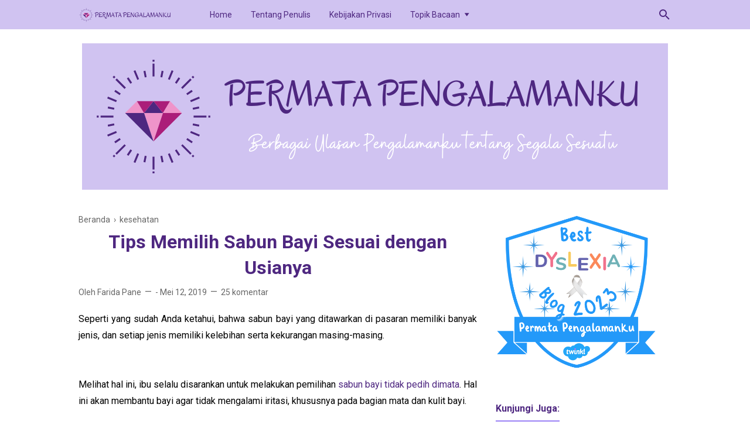

--- FILE ---
content_type: text/html; charset=UTF-8
request_url: https://www.faridazp.info/2019/05/Tips-Memilih-Sabun-Bayi.html
body_size: 43837
content:
<!DOCTYPE html>
<html lang='ID' xml:lang='ID' xmlns='http://www.w3.org/1999/xhtml' xmlns:b='http://www.google.com/2005/gml/b' xmlns:data='http://www.google.com/2005/gml/data' xmlns:expr='http://www.google.com/2005/gml/expr'>
<head>
<!-- Google tag (gtag.js) -->
<script async='async' src='https://www.googletagmanager.com/gtag/js?id=UA-100825780-1'></script>
<script>
  window.dataLayer = window.dataLayer || [];
  function gtag(){dataLayer.push(arguments);}
  gtag('js', new Date());

  gtag('config', 'UA-100825780-1');
</script>
<!-- Google tag (gtag.js) -->
<script async='async' src='https://www.googletagmanager.com/gtag/js?id=G-61BPB8ZGFC'></script>
<script>
  window.dataLayer = window.dataLayer || [];
  function gtag(){dataLayer.push(arguments);}
  gtag('js', new Date());

  gtag('config', 'G-61BPB8ZGFC');
</script>
<!-- Google Tag Manager -->
<script>(function(w,d,s,l,i){w[l]=w[l]||[];w[l].push({'gtm.start':
new Date().getTime(),event:'gtm.js'});var f=d.getElementsByTagName(s)[0],
j=d.createElement(s),dl=l!='dataLayer'?'&l='+l:'';j.async=true;j.src=
'https://www.googletagmanager.com/gtm.js?id='+i+dl;f.parentNode.insertBefore(j,f);
})(window,document,'script','dataLayer','GTM-KF7QHH9');</script>

<!-- End Google Tag Manager -->
<script type='text/javascript'>
var uri = window.location.toString();
if (uri.indexOf("%3D","%3D") > 0) {
  var clean_uri = uri.substring(0, uri.indexOf("%3D"));
    window.history.replaceState({}, document.title, clean_uri);
}
var uri = window.location.toString();
if (uri.indexOf("%3D%3D","%3D%3D") > 0) {
  var clean_uri = uri.substring(0, uri.indexOf("%3D%3D"));
    window.history.replaceState({}, document.title, clean_uri);
}
var uri = window.location.toString();
if (uri.indexOf("&m=1","&m=1") > 0) {
  var clean_uri = uri.substring(0, uri.indexOf("&m=1"));
    window.history.replaceState({}, document.title, clean_uri);
}
var uri = window.location.toString();
if (uri.indexOf("?m=1","?m=1") > 0) {
  var clean_uri = uri.substring(0, uri.indexOf("?m=1"));
    window.history.replaceState({}, document.title, clean_uri);
}
</script>
<!-- Meta Tag -->
<title>&#8730;Tips Memilih Sabun Bayi Sesuai dengan Usianya</title>
<meta content='Tips Memilih Sabun Bayi Sesuai dengan Usianya' property='og:title'/>
<meta content='Tips Memilih Sabun Bayi Sesuai dengan Usianya' property='og:image:alt'/>
<meta content='Tips Memilih Sabun Bayi Sesuai dengan Usianya' name='twitter:title'/>
<meta content='Tips Memilih Sabun Bayi Sesuai dengan Usianya' name='twitter:image:alt'/>
<!-- Tracking Code -->
<meta content='xxxxxxxxx' name='google-site-verification'/>
<meta content='xxxxxxxxx' name='msvalidate.01'/>
<!-- Facebook, Twitter, and Pinterest Meta Tag -->
<meta content='article' property='og:type'/>
<meta content='farida pane' name='author'/>
<meta content='farida pane' property='article:author'/>
<meta content='farida pane' property='fb:admins'/>
<meta content='https://www.facebook.com/farida.z.pane' property='article:author'/>
<meta content='https://www.facebook.com/farida.z.pane' property='article:publisher'/>
<meta content='@dompetcerdas' name='twitter:site'/>
<meta content='Permata Pengalamanku - Lifestyle Blogger' property='og:site_name'/>
<meta content='id_ID' property='og:locale'/>
<meta content='en_US' property='og:locale:alternate'/>
<meta content='summary' name='twitter:card'/>
<meta content='https://blogger.googleusercontent.com/img/b/R29vZ2xl/AVvXsEjDUn9EMg0ZVQuLDqmcDSI1GLegzhTggPMtzY-f-kp_4zvioEskOFMQeXUW01DVyjLdEU4GfnA9Yas1NqLYLA1EQue-EdVB4rJJx0mxPIgdOmGwXWJsZjUxjXQnMfc_3sIjtPv_gu7CGig/s640/SHUTTERSTOCK_36459622_Huge.jpg' property='og:image'/>
<meta content='https://blogger.googleusercontent.com/img/b/R29vZ2xl/AVvXsEjDUn9EMg0ZVQuLDqmcDSI1GLegzhTggPMtzY-f-kp_4zvioEskOFMQeXUW01DVyjLdEU4GfnA9Yas1NqLYLA1EQue-EdVB4rJJx0mxPIgdOmGwXWJsZjUxjXQnMfc_3sIjtPv_gu7CGig/s640/SHUTTERSTOCK_36459622_Huge.jpg' name='twitter:image'/>
<meta content='Tips Memilih Sabun Bayi Sesuai dengan Usianya' name='twitter:image:alt'/>
<!-- Other -->
<meta content='width=device-width, minimum-scale=1, initial-scale=1, shrink-to-fit=no' name='viewport'/>
<meta content='IE=Edge' http-equiv='X-UA-Compatible'/>
<link href='https://www.blogger.com/openid-server.g' rel='openid.server'/>
<link href='https://www.faridazp.info/' rel='openid.delegate'/>
<link href='https://www.faridazp.info/2019/05/Tips-Memilih-Sabun-Bayi.html' rel='canonical'/>
<meta content='text/html; charset=UTF-8' http-equiv='Content-Type'/>
<!-- Chrome, Firefox OS and Opera -->
<meta content='#d0c3f1' name='theme-color'/>
<!-- Windows Phone -->
<meta content='#d0c3f1' name='msapplication-navbutton-color'/>
<meta content='blogger' name='generator'/>
<link href='https://www.faridazp.info/favicon.ico' rel='icon' type='image/x-icon'/>
<link href='https://www.faridazp.info/2019/05/Tips-Memilih-Sabun-Bayi.html' rel='canonical'/>
<link rel="alternate" type="application/atom+xml" title="Permata Pengalamanku - Lifestyle Blogger - Atom" href="https://www.faridazp.info/feeds/posts/default" />
<link rel="alternate" type="application/rss+xml" title="Permata Pengalamanku - Lifestyle Blogger - RSS" href="https://www.faridazp.info/feeds/posts/default?alt=rss" />
<link rel="service.post" type="application/atom+xml" title="Permata Pengalamanku - Lifestyle Blogger - Atom" href="https://www.blogger.com/feeds/137450746681957790/posts/default" />

<link rel="alternate" type="application/atom+xml" title="Permata Pengalamanku - Lifestyle Blogger - Atom" href="https://www.faridazp.info/feeds/388984579512194051/comments/default" />
<!--Can't find substitution for tag [blog.ieCssRetrofitLinks]-->
<link href='https://blogger.googleusercontent.com/img/b/R29vZ2xl/AVvXsEjDUn9EMg0ZVQuLDqmcDSI1GLegzhTggPMtzY-f-kp_4zvioEskOFMQeXUW01DVyjLdEU4GfnA9Yas1NqLYLA1EQue-EdVB4rJJx0mxPIgdOmGwXWJsZjUxjXQnMfc_3sIjtPv_gu7CGig/s640/SHUTTERSTOCK_36459622_Huge.jpg' rel='image_src'/>
<meta content='Tips Memilih Sabun Bayi, sleek baby, sabun bayi batangan, bubble bath, sabun cair, sabun bayi tidak pedih dimata, sabun mandi yang sesuai untuk bayi baru lahir, sabun lembut untuk bayi, kulit kering' name='description'/>
<meta content='https://www.faridazp.info/2019/05/Tips-Memilih-Sabun-Bayi.html' property='og:url'/>
<meta content='Tips Memilih Sabun Bayi Sesuai dengan Usianya' property='og:title'/>
<meta content='Tips Memilih Sabun Bayi, sleek baby, sabun bayi batangan, bubble bath, sabun cair, sabun bayi tidak pedih dimata, sabun mandi yang sesuai untuk bayi baru lahir, sabun lembut untuk bayi, kulit kering' property='og:description'/>
<meta content='https://blogger.googleusercontent.com/img/b/R29vZ2xl/AVvXsEjDUn9EMg0ZVQuLDqmcDSI1GLegzhTggPMtzY-f-kp_4zvioEskOFMQeXUW01DVyjLdEU4GfnA9Yas1NqLYLA1EQue-EdVB4rJJx0mxPIgdOmGwXWJsZjUxjXQnMfc_3sIjtPv_gu7CGig/w1200-h630-p-k-no-nu/SHUTTERSTOCK_36459622_Huge.jpg' property='og:image'/>
<style type='text/css'>@font-face{font-family:'Roboto';font-style:normal;font-weight:400;font-stretch:100%;font-display:swap;src:url(//fonts.gstatic.com/s/roboto/v50/KFO7CnqEu92Fr1ME7kSn66aGLdTylUAMa3GUBHMdazTgWw.woff2)format('woff2');unicode-range:U+0460-052F,U+1C80-1C8A,U+20B4,U+2DE0-2DFF,U+A640-A69F,U+FE2E-FE2F;}@font-face{font-family:'Roboto';font-style:normal;font-weight:400;font-stretch:100%;font-display:swap;src:url(//fonts.gstatic.com/s/roboto/v50/KFO7CnqEu92Fr1ME7kSn66aGLdTylUAMa3iUBHMdazTgWw.woff2)format('woff2');unicode-range:U+0301,U+0400-045F,U+0490-0491,U+04B0-04B1,U+2116;}@font-face{font-family:'Roboto';font-style:normal;font-weight:400;font-stretch:100%;font-display:swap;src:url(//fonts.gstatic.com/s/roboto/v50/KFO7CnqEu92Fr1ME7kSn66aGLdTylUAMa3CUBHMdazTgWw.woff2)format('woff2');unicode-range:U+1F00-1FFF;}@font-face{font-family:'Roboto';font-style:normal;font-weight:400;font-stretch:100%;font-display:swap;src:url(//fonts.gstatic.com/s/roboto/v50/KFO7CnqEu92Fr1ME7kSn66aGLdTylUAMa3-UBHMdazTgWw.woff2)format('woff2');unicode-range:U+0370-0377,U+037A-037F,U+0384-038A,U+038C,U+038E-03A1,U+03A3-03FF;}@font-face{font-family:'Roboto';font-style:normal;font-weight:400;font-stretch:100%;font-display:swap;src:url(//fonts.gstatic.com/s/roboto/v50/KFO7CnqEu92Fr1ME7kSn66aGLdTylUAMawCUBHMdazTgWw.woff2)format('woff2');unicode-range:U+0302-0303,U+0305,U+0307-0308,U+0310,U+0312,U+0315,U+031A,U+0326-0327,U+032C,U+032F-0330,U+0332-0333,U+0338,U+033A,U+0346,U+034D,U+0391-03A1,U+03A3-03A9,U+03B1-03C9,U+03D1,U+03D5-03D6,U+03F0-03F1,U+03F4-03F5,U+2016-2017,U+2034-2038,U+203C,U+2040,U+2043,U+2047,U+2050,U+2057,U+205F,U+2070-2071,U+2074-208E,U+2090-209C,U+20D0-20DC,U+20E1,U+20E5-20EF,U+2100-2112,U+2114-2115,U+2117-2121,U+2123-214F,U+2190,U+2192,U+2194-21AE,U+21B0-21E5,U+21F1-21F2,U+21F4-2211,U+2213-2214,U+2216-22FF,U+2308-230B,U+2310,U+2319,U+231C-2321,U+2336-237A,U+237C,U+2395,U+239B-23B7,U+23D0,U+23DC-23E1,U+2474-2475,U+25AF,U+25B3,U+25B7,U+25BD,U+25C1,U+25CA,U+25CC,U+25FB,U+266D-266F,U+27C0-27FF,U+2900-2AFF,U+2B0E-2B11,U+2B30-2B4C,U+2BFE,U+3030,U+FF5B,U+FF5D,U+1D400-1D7FF,U+1EE00-1EEFF;}@font-face{font-family:'Roboto';font-style:normal;font-weight:400;font-stretch:100%;font-display:swap;src:url(//fonts.gstatic.com/s/roboto/v50/KFO7CnqEu92Fr1ME7kSn66aGLdTylUAMaxKUBHMdazTgWw.woff2)format('woff2');unicode-range:U+0001-000C,U+000E-001F,U+007F-009F,U+20DD-20E0,U+20E2-20E4,U+2150-218F,U+2190,U+2192,U+2194-2199,U+21AF,U+21E6-21F0,U+21F3,U+2218-2219,U+2299,U+22C4-22C6,U+2300-243F,U+2440-244A,U+2460-24FF,U+25A0-27BF,U+2800-28FF,U+2921-2922,U+2981,U+29BF,U+29EB,U+2B00-2BFF,U+4DC0-4DFF,U+FFF9-FFFB,U+10140-1018E,U+10190-1019C,U+101A0,U+101D0-101FD,U+102E0-102FB,U+10E60-10E7E,U+1D2C0-1D2D3,U+1D2E0-1D37F,U+1F000-1F0FF,U+1F100-1F1AD,U+1F1E6-1F1FF,U+1F30D-1F30F,U+1F315,U+1F31C,U+1F31E,U+1F320-1F32C,U+1F336,U+1F378,U+1F37D,U+1F382,U+1F393-1F39F,U+1F3A7-1F3A8,U+1F3AC-1F3AF,U+1F3C2,U+1F3C4-1F3C6,U+1F3CA-1F3CE,U+1F3D4-1F3E0,U+1F3ED,U+1F3F1-1F3F3,U+1F3F5-1F3F7,U+1F408,U+1F415,U+1F41F,U+1F426,U+1F43F,U+1F441-1F442,U+1F444,U+1F446-1F449,U+1F44C-1F44E,U+1F453,U+1F46A,U+1F47D,U+1F4A3,U+1F4B0,U+1F4B3,U+1F4B9,U+1F4BB,U+1F4BF,U+1F4C8-1F4CB,U+1F4D6,U+1F4DA,U+1F4DF,U+1F4E3-1F4E6,U+1F4EA-1F4ED,U+1F4F7,U+1F4F9-1F4FB,U+1F4FD-1F4FE,U+1F503,U+1F507-1F50B,U+1F50D,U+1F512-1F513,U+1F53E-1F54A,U+1F54F-1F5FA,U+1F610,U+1F650-1F67F,U+1F687,U+1F68D,U+1F691,U+1F694,U+1F698,U+1F6AD,U+1F6B2,U+1F6B9-1F6BA,U+1F6BC,U+1F6C6-1F6CF,U+1F6D3-1F6D7,U+1F6E0-1F6EA,U+1F6F0-1F6F3,U+1F6F7-1F6FC,U+1F700-1F7FF,U+1F800-1F80B,U+1F810-1F847,U+1F850-1F859,U+1F860-1F887,U+1F890-1F8AD,U+1F8B0-1F8BB,U+1F8C0-1F8C1,U+1F900-1F90B,U+1F93B,U+1F946,U+1F984,U+1F996,U+1F9E9,U+1FA00-1FA6F,U+1FA70-1FA7C,U+1FA80-1FA89,U+1FA8F-1FAC6,U+1FACE-1FADC,U+1FADF-1FAE9,U+1FAF0-1FAF8,U+1FB00-1FBFF;}@font-face{font-family:'Roboto';font-style:normal;font-weight:400;font-stretch:100%;font-display:swap;src:url(//fonts.gstatic.com/s/roboto/v50/KFO7CnqEu92Fr1ME7kSn66aGLdTylUAMa3OUBHMdazTgWw.woff2)format('woff2');unicode-range:U+0102-0103,U+0110-0111,U+0128-0129,U+0168-0169,U+01A0-01A1,U+01AF-01B0,U+0300-0301,U+0303-0304,U+0308-0309,U+0323,U+0329,U+1EA0-1EF9,U+20AB;}@font-face{font-family:'Roboto';font-style:normal;font-weight:400;font-stretch:100%;font-display:swap;src:url(//fonts.gstatic.com/s/roboto/v50/KFO7CnqEu92Fr1ME7kSn66aGLdTylUAMa3KUBHMdazTgWw.woff2)format('woff2');unicode-range:U+0100-02BA,U+02BD-02C5,U+02C7-02CC,U+02CE-02D7,U+02DD-02FF,U+0304,U+0308,U+0329,U+1D00-1DBF,U+1E00-1E9F,U+1EF2-1EFF,U+2020,U+20A0-20AB,U+20AD-20C0,U+2113,U+2C60-2C7F,U+A720-A7FF;}@font-face{font-family:'Roboto';font-style:normal;font-weight:400;font-stretch:100%;font-display:swap;src:url(//fonts.gstatic.com/s/roboto/v50/KFO7CnqEu92Fr1ME7kSn66aGLdTylUAMa3yUBHMdazQ.woff2)format('woff2');unicode-range:U+0000-00FF,U+0131,U+0152-0153,U+02BB-02BC,U+02C6,U+02DA,U+02DC,U+0304,U+0308,U+0329,U+2000-206F,U+20AC,U+2122,U+2191,U+2193,U+2212,U+2215,U+FEFF,U+FFFD;}@font-face{font-family:'Roboto';font-style:normal;font-weight:700;font-stretch:100%;font-display:swap;src:url(//fonts.gstatic.com/s/roboto/v50/KFO7CnqEu92Fr1ME7kSn66aGLdTylUAMa3GUBHMdazTgWw.woff2)format('woff2');unicode-range:U+0460-052F,U+1C80-1C8A,U+20B4,U+2DE0-2DFF,U+A640-A69F,U+FE2E-FE2F;}@font-face{font-family:'Roboto';font-style:normal;font-weight:700;font-stretch:100%;font-display:swap;src:url(//fonts.gstatic.com/s/roboto/v50/KFO7CnqEu92Fr1ME7kSn66aGLdTylUAMa3iUBHMdazTgWw.woff2)format('woff2');unicode-range:U+0301,U+0400-045F,U+0490-0491,U+04B0-04B1,U+2116;}@font-face{font-family:'Roboto';font-style:normal;font-weight:700;font-stretch:100%;font-display:swap;src:url(//fonts.gstatic.com/s/roboto/v50/KFO7CnqEu92Fr1ME7kSn66aGLdTylUAMa3CUBHMdazTgWw.woff2)format('woff2');unicode-range:U+1F00-1FFF;}@font-face{font-family:'Roboto';font-style:normal;font-weight:700;font-stretch:100%;font-display:swap;src:url(//fonts.gstatic.com/s/roboto/v50/KFO7CnqEu92Fr1ME7kSn66aGLdTylUAMa3-UBHMdazTgWw.woff2)format('woff2');unicode-range:U+0370-0377,U+037A-037F,U+0384-038A,U+038C,U+038E-03A1,U+03A3-03FF;}@font-face{font-family:'Roboto';font-style:normal;font-weight:700;font-stretch:100%;font-display:swap;src:url(//fonts.gstatic.com/s/roboto/v50/KFO7CnqEu92Fr1ME7kSn66aGLdTylUAMawCUBHMdazTgWw.woff2)format('woff2');unicode-range:U+0302-0303,U+0305,U+0307-0308,U+0310,U+0312,U+0315,U+031A,U+0326-0327,U+032C,U+032F-0330,U+0332-0333,U+0338,U+033A,U+0346,U+034D,U+0391-03A1,U+03A3-03A9,U+03B1-03C9,U+03D1,U+03D5-03D6,U+03F0-03F1,U+03F4-03F5,U+2016-2017,U+2034-2038,U+203C,U+2040,U+2043,U+2047,U+2050,U+2057,U+205F,U+2070-2071,U+2074-208E,U+2090-209C,U+20D0-20DC,U+20E1,U+20E5-20EF,U+2100-2112,U+2114-2115,U+2117-2121,U+2123-214F,U+2190,U+2192,U+2194-21AE,U+21B0-21E5,U+21F1-21F2,U+21F4-2211,U+2213-2214,U+2216-22FF,U+2308-230B,U+2310,U+2319,U+231C-2321,U+2336-237A,U+237C,U+2395,U+239B-23B7,U+23D0,U+23DC-23E1,U+2474-2475,U+25AF,U+25B3,U+25B7,U+25BD,U+25C1,U+25CA,U+25CC,U+25FB,U+266D-266F,U+27C0-27FF,U+2900-2AFF,U+2B0E-2B11,U+2B30-2B4C,U+2BFE,U+3030,U+FF5B,U+FF5D,U+1D400-1D7FF,U+1EE00-1EEFF;}@font-face{font-family:'Roboto';font-style:normal;font-weight:700;font-stretch:100%;font-display:swap;src:url(//fonts.gstatic.com/s/roboto/v50/KFO7CnqEu92Fr1ME7kSn66aGLdTylUAMaxKUBHMdazTgWw.woff2)format('woff2');unicode-range:U+0001-000C,U+000E-001F,U+007F-009F,U+20DD-20E0,U+20E2-20E4,U+2150-218F,U+2190,U+2192,U+2194-2199,U+21AF,U+21E6-21F0,U+21F3,U+2218-2219,U+2299,U+22C4-22C6,U+2300-243F,U+2440-244A,U+2460-24FF,U+25A0-27BF,U+2800-28FF,U+2921-2922,U+2981,U+29BF,U+29EB,U+2B00-2BFF,U+4DC0-4DFF,U+FFF9-FFFB,U+10140-1018E,U+10190-1019C,U+101A0,U+101D0-101FD,U+102E0-102FB,U+10E60-10E7E,U+1D2C0-1D2D3,U+1D2E0-1D37F,U+1F000-1F0FF,U+1F100-1F1AD,U+1F1E6-1F1FF,U+1F30D-1F30F,U+1F315,U+1F31C,U+1F31E,U+1F320-1F32C,U+1F336,U+1F378,U+1F37D,U+1F382,U+1F393-1F39F,U+1F3A7-1F3A8,U+1F3AC-1F3AF,U+1F3C2,U+1F3C4-1F3C6,U+1F3CA-1F3CE,U+1F3D4-1F3E0,U+1F3ED,U+1F3F1-1F3F3,U+1F3F5-1F3F7,U+1F408,U+1F415,U+1F41F,U+1F426,U+1F43F,U+1F441-1F442,U+1F444,U+1F446-1F449,U+1F44C-1F44E,U+1F453,U+1F46A,U+1F47D,U+1F4A3,U+1F4B0,U+1F4B3,U+1F4B9,U+1F4BB,U+1F4BF,U+1F4C8-1F4CB,U+1F4D6,U+1F4DA,U+1F4DF,U+1F4E3-1F4E6,U+1F4EA-1F4ED,U+1F4F7,U+1F4F9-1F4FB,U+1F4FD-1F4FE,U+1F503,U+1F507-1F50B,U+1F50D,U+1F512-1F513,U+1F53E-1F54A,U+1F54F-1F5FA,U+1F610,U+1F650-1F67F,U+1F687,U+1F68D,U+1F691,U+1F694,U+1F698,U+1F6AD,U+1F6B2,U+1F6B9-1F6BA,U+1F6BC,U+1F6C6-1F6CF,U+1F6D3-1F6D7,U+1F6E0-1F6EA,U+1F6F0-1F6F3,U+1F6F7-1F6FC,U+1F700-1F7FF,U+1F800-1F80B,U+1F810-1F847,U+1F850-1F859,U+1F860-1F887,U+1F890-1F8AD,U+1F8B0-1F8BB,U+1F8C0-1F8C1,U+1F900-1F90B,U+1F93B,U+1F946,U+1F984,U+1F996,U+1F9E9,U+1FA00-1FA6F,U+1FA70-1FA7C,U+1FA80-1FA89,U+1FA8F-1FAC6,U+1FACE-1FADC,U+1FADF-1FAE9,U+1FAF0-1FAF8,U+1FB00-1FBFF;}@font-face{font-family:'Roboto';font-style:normal;font-weight:700;font-stretch:100%;font-display:swap;src:url(//fonts.gstatic.com/s/roboto/v50/KFO7CnqEu92Fr1ME7kSn66aGLdTylUAMa3OUBHMdazTgWw.woff2)format('woff2');unicode-range:U+0102-0103,U+0110-0111,U+0128-0129,U+0168-0169,U+01A0-01A1,U+01AF-01B0,U+0300-0301,U+0303-0304,U+0308-0309,U+0323,U+0329,U+1EA0-1EF9,U+20AB;}@font-face{font-family:'Roboto';font-style:normal;font-weight:700;font-stretch:100%;font-display:swap;src:url(//fonts.gstatic.com/s/roboto/v50/KFO7CnqEu92Fr1ME7kSn66aGLdTylUAMa3KUBHMdazTgWw.woff2)format('woff2');unicode-range:U+0100-02BA,U+02BD-02C5,U+02C7-02CC,U+02CE-02D7,U+02DD-02FF,U+0304,U+0308,U+0329,U+1D00-1DBF,U+1E00-1E9F,U+1EF2-1EFF,U+2020,U+20A0-20AB,U+20AD-20C0,U+2113,U+2C60-2C7F,U+A720-A7FF;}@font-face{font-family:'Roboto';font-style:normal;font-weight:700;font-stretch:100%;font-display:swap;src:url(//fonts.gstatic.com/s/roboto/v50/KFO7CnqEu92Fr1ME7kSn66aGLdTylUAMa3yUBHMdazQ.woff2)format('woff2');unicode-range:U+0000-00FF,U+0131,U+0152-0153,U+02BB-02BC,U+02C6,U+02DA,U+02DC,U+0304,U+0308,U+0329,U+2000-206F,U+20AC,U+2122,U+2191,U+2193,U+2212,U+2215,U+FEFF,U+FFFD;}</style>
<style id='page-skin-1' type='text/css'><!--
/*
======================================
FIKSIONER: Freemium Blogger Theme - Developed by Igniel (igniel.com)
======================================
Name      : FIKSIONER
Version   : 3
Date      : September 01, 2020
Demo      : fiksioner.blogspot.com
Type      : Free or Premium (Freemium)
Designer  : Igniel
Country   : Indonesia
Website   : www.igniel.com
***************************************
You are free to use and modify this theme.
***************************************
FREE VERSION: NOT ALLOWED to remove the credit link at footer.
PREMIUM VERSION: ALLOWED to remove the credit link at footer.
*************************************** */
/* normalize.css v3.0.1 | MIT License | git.io/normalize */
*{box-sizing:border-box}html{font-family:sans-serif;-ms-text-size-adjust:100%;-webkit-text-size-adjust:100%}body{margin:0}article,aside,details,figcaption,figure,footer,header,hgroup,main,nav,section,summary{display:block}audio,canvas,progress,video{display:inline-block;vertical-align:baseline}audio:not([controls]){display:none;height:0}[hidden],template{display:none}a{background:transparent}a:active,a:hover{outline:0}abbr[title]{border-bottom:1px dotted}b,strong{font-weight:700}dfn{font-style:italic}h1{margin:.67em 0}mark{background:#ff0;color:#000}small{font-size:80%}sub,sup{font-size:75%;line-height:0;position:relative;vertical-align:baseline}sup{top:-0.5em}sub{bottom:-0.25em}img{border:0}svg:not(:root){overflow:hidden}hr{-moz-box-sizing:content-box;box-sizing:content-box;height:0}pre{overflow:auto}code,kbd,pre,samp{font-family:Consolas,Menlo,Monaco,Lucida Console,Liberation Mono,DejaVu Sans Mono,Bitstream Vera Sans Mono,Courier New,monospace,sans-serif}button,input,optgroup,select,textarea{color:inherit;font:inherit;margin:0}button{overflow:visible;border:0;outline:0;margin:0;}button,select{text-transform:none}button,html input[type="button"],input[type="reset"],input[type="submit"]{-webkit-appearance:button;cursor:pointer}button[disabled],html input[disabled]{cursor:default}button::-moz-focus-inner,input::-moz-focus-inner{border:0;padding:0;outline:none;}input{line-height:normal;border:0;outline:0}input[type="checkbox"],input[type="radio"]{box-sizing:border-box;padding:0}input[type="number"]::-webkit-inner-spin-button,input[type="number"]::-webkit-outer-spin-button{height:auto}input[type="search"]{-webkit-appearance:textfield;-moz-box-sizing:content-box;-webkit-box-sizing:content-box;box-sizing:content-box}input[type="search"]::-webkit-search-cancel-button,input[type="search"]::-webkit-search-decoration{-webkit-appearance:none}fieldset{border:1px solid #c0c0c0;margin:0 2px;padding:.35em .625em .75em}legend{border:0;padding:0}textarea{overflow:auto}optgroup{font-weight:bold}table{border-collapse:collapse;border-spacing:0}td,th{padding:0}:focus{outline:none}h1{font-size:1.75em}iframe{width:100%} /*
<!-- Constants -->
<Variable name="body.background" description="Background" color="#ffffff" type="background" default="$(color) none repeat scroll center center" hideEditor="true"/>
<Variable name="body.link.color" description="Link Color" type="color" default="#9b82f5" hideEditor="true"/>
<Variable name="posts.title.color" description="Post title color" type="color" default="#000000" hideEditor="true"/>
<Variable name="posts.text.color" description="Post text color" type="color" default="#000000" hideEditor="true"/>
<Variable name="posts.icons.color" description="Post info color" type="color" default="#666666" hideEditor="true"/>
<Variable name="tabs.font" description="Tabs Font" type="font" default="400 16px 'Roboto', Arial, sans-serif" hideEditor="true"/>
<Variable name="tabs.color" description="Tabs Color" type="color" default="#efefef" hideEditor="true"/>
<Variable name="labels.background.color" description="Labels Background Color" type="color" default="#fff" hideEditor="true"/>
<Variable name="width.main" description="Width Main" type="length" max="680px" default="680px" hideEditor="true"/>
<Variable name="width.sidebar" description="Width Sidebar" type="length" max="300px" default="300px" hideEditor="true"/>
<Variable name="width.all" description="Max Width All" type="length" max="980px" default="980px" hideEditor="true"/>
<Group description="Body Color">
<Variable name="fiksioner.main.color" description="Main Color" type="color" default="#946c5f"/>
<Variable name="fiksioner.background.color" description="Body Background Color" type="color" default="#ffffff"/>
<Variable name="posts.background.color" description="Post Background Color" type="color" default="#ffffff"/>
<Variable name="body.background.color" description="Address Bar Color (Mobile Only)" type="color" default="#9b82f5"/>
</Group>
<Group description="Body Font">
<Variable name="body.text.font" description="Text Font" type="font" default="400 16px 'Roboto', Arial, sans-serif"/>
<Variable name="body.text.font.bold" description="Text Font Bold" type="font" default="700 16px 'Roboto', Arial, sans-serif"/>
<Variable name="body.text.color" description="Text Color" type="color" default="#36383a"/>
</Group>
<Group description="Header and Menu">
<Variable name="header.background.color" description="Header Background Color" type="color" default="#ffffff"/>
<Variable name="menu.text.color" description="Menu Text Color" type="color" default="#000000"/>
<Variable name="drop.background.color" description="Dropdown Background Color" type="color" default="#000000"/>
<Variable name="drop.text.color" description="Dropdown Text Color" type="color" default="#ffffff"/>
</Group>
<Group description="Single Post">
<Variable name="stream.color" description="Text Color" type="color" default="#4b4f56"/>
<Variable name="stream.link.color" description="Link Color" type="color" default="#1a73e8"/>
</Group>
<Group description="Footer">
<Variable name="footer.top.bg.color" description="Footer Top Background Color" type="color" default="#dddddd"/>
<Variable name="footer.top.text.color" description="Footer Top Text Color" type="color" default="#606060"/>
<Variable name="footer.bottom.bg.color" description="Footer Bottom Background Color" type="color" default="#9b82f5"/>
<Variable name="footer.bottom.text.color" description="Footer Bottom Text Color" type="color" default="#ffffff"/>
<Variable name="footer.bottom.link.color" description="Footer Bottom Link Color" type="color" default="#000000"/>
</Group> */
html, body{
font:400 16px/1.5rem -apple-system, BlinkMacSystemFont, 'Roboto', 'Ubuntu', 'Segoe UI', 'Oxygen-Sans', 'Helvetica Neue', Arial, sans-serif;
scroll-behavior:smooth;
}
body{
background-color:#ffffff;
padding:0;
margin:0;
overflow-x:hidden;
-webkit-font-smoothing:antialiased;
-moz-osx-font-smoothing:grayscale;
-webkit-tap-highlight-color:transparent;
}
a{
text-decoration:none;
}
.post-body a, .post-body a:hover, .post-location a, .post-location a:hover, .comment-content a, .comment-content a:hover{
color:#4e2780;
}
.post-body a:hover, .post-location a:hover, .comment-content a:hover{
text-decoration:underline;
}
.post-body h2, .post-body h3, .post-body h4, .post-body h5, .post-body h6{
line-height:2rem;
}
img{
max-width:100%;
height:auto;
}
figcaption, .tr-caption{
color:#666666;
font-style:italic;
line-height:1.35rem;
text-align:center;
}
:target::before{
height:55px;
margin-top:-55px;
opacity:0;
visibility:hidden;
}
.invisible{
visibility:hidden;
}
.clear{
clear:both
}
blockquote{
font-size:18px;
font-style:italic;
margin:20px 0;
padding:1.25rem 1.25rem 1.25rem 4rem;
}
blockquote:before{
content:'\201D';
color:rgba(255,255,255,.5);
font:600 4.5rem Arial, sans-serif;
left:1rem;
top:0;
}
button{
padding:.25rem .75rem;
margin:.25rem;
cursor:pointer;
}
button:hover, .FollowByEmail .submit:hover, .fiksionerShare a:hover, #top-continue.continue a:hover, #comment-holder .loadmore a:hover{
box-shadow:inset 0 0 0 99999px rgba(255,255,255,0.25);
}
figure, .separator{
margin:1.25rem 0;
}
.drop{
float:left;
font-size:3.5rem;
margin-top:.9rem;
padding-right:.85rem;
}
.lazy{
background-color:rgba(0,0,0,.25);
opacity:.25;
}
.lazyloaded{
background-color:transparent;
opacity:1;
}
hr{
border-top-width:1px;
border-bottom-width:0;
margin:1rem 0;
}
code, kbd{
background-color:#efefef;
padding:.15rem .3rem;
}
code{
color:#ff6060;
}
kbd{
border:1px solid #9fa6ad;
box-shadow:0 1px 1px rgba(12,13,14,0.15),inset 0 1px 0 0 #fff;
text-shadow:0 1px 0 #fff;
white-space:nowrap;
}
h1, h2, h3, h4, h5, .FeaturedPost .title, ul.noimage li:before, .fiksionerAuthor .author-name, .fiksionerShare .text, .Profile .name, #comments .user{
font-family:'Roboto', Arial, sans-serif;
margin:0 0 .65rem;
}
html, body, a, header .section, .fiksionerSearch .check:checked ~ .input, .fiksionerSearch .input:focus, .post-body h1, .post-body h2, .post-body h3, .post-body h4, .post-body h5, .post-body h6{
color:#000000;
}
a:hover, .fiksionerMenu a:hover, .fiksionerAdditional .menu a:hover, .drop, .post-filter-message .view a:hover, .status-msg-body:before, .status-msg-body .error, .status-msg-body .text, .entry-title a:hover, .post-labels a:hover, #blog-pager a:hover, .Label a:hover, #blog-pager.numbering .right a:hover, #comments .comment .comment-actions a:hover, .fiksionerAuthor a, #comments .user, #comments .user a, .PopularPosts ul.noimage li:before, .fiksionerRelated ul.noimage li:before, .PopularPosts a:hover, .Feed a:hover, .fiksionerRelated a:hover, .BlogArchive a:hover, .Profile .profile-link{
color:#9b82f5;
}
blockquote, button, .FeaturedPost .entry-title a, .FeaturedPost .entry-content, .FeaturedPost .title, .post-body table th, .fiksionerShare a, .fiksionerShare a:hover, #top-continue.continue a, #comment-holder .loadmore a, .FollowByEmail .submit, .BlogArchive select:hover{
color:#ffffff;
}
button, blockquote, .FeaturedPost .nothumb .post-outer, .post-body table th, #top-continue.continue a, #comment-holder .loadmore a, .BlogArchive select:hover, .ignielMultiRelated, .FollowByEmail .submit{
background-color:#9b82f5;
}
.fiksionerMenu ul li ul, .post-filter-message .view, .Feed .item-title{
font-weight:400;
}
h1, h2, h3, h4, h5, .FeaturedPost .title, ul.noimage li:before, .fiksionerAuthor .author-name, .fiksionerShare .text, .Profile .name, #comments .user, .post-filter-message span, .status-msg-body:before, .status-msg-body .error, .status-msg-body .text, .post-body table th, #blog-pager.numbering .selected, #comments .comment .comment-actions, .fiksionerAdditional .title, .FollowByEmail .submit, .PopularPosts ul.noimage li:before, .fiksionerRelated ul.noimage li:before, .BlogArchive .hierarchy-title, .ignielMultiRelated .content .text, .post-location .label, .post-reaction .label{
font-weight:700;
}
.info > span:not(:first-child):before, .single .entry-content, .widget .title{
font-size:1rem;
}
code, kbd, .fiksionerMenu, .fiksionerSearch .input, .post-filter-message, .post-inner, .fiksionerShare i, .fiksionerAuthor .author-desc, .fiksionerAdditional, .Label, .BlogArchive .flat, .BlogArchive .hierarchy-title, .FollowByEmail .follow-by-email-address, figcaption, .tr-caption, .post .info, .breadcrumb, #blog-pager, .FeaturedPost .title, .PopularPosts .snippet, .Feed .item-date, .Feed .item-author, .Label .cloud-label-widget-content a, .BlogArchive .post-count, .BlogArchive .hierarchy-content .hierarchy-content, .Profile .location, .FollowByEmail .submit{
font-size:.875rem;
}
.post-filter-message .view a, .info, .post-labels, #comments .comment .comment-actions>*, #comments .datetime, footer{
font-size:.75rem;
}
:target::before, blockquote, .fiksionerMenu ul li ul, .fiksionerMenu ul li ul li, .status-msg-body:before, .single .Blog article, .post-body pre code, #comments .comment-block:before, #comments .comment-replies ol li:after, #top-continue.continue a, #comment-holder .loadmore a, .fiksionerAdditional .title, .Feed .item-title{
display:block;
}
.fiksionerMenu ul li, .fiksioner, .post-filter-message .view a, .entry-title a, .post-labels a, .fiksionerAdditional .menu a:not(:last-child):after, .fiksionerAdditional .social a, .Label svg, .BlogArchive svg, .BlogArchive a, .Profile .profile-link{
display:inline-block;
}
#configuration, .hidden, .replaced, .check, .jump-link, #header .description, .fiksionerMenu label, #comments .comment-thread .thread-count, #comments .comment-thread .comment-replies .continue, #comments .comment-replies .comment-block:before, #comment-editor-src, #comments .comment-form h4, #comments .item-control, #billboard .title, .billboard .title, .aMiddle .title, #HTML101 .title, #HTML202 .title, #HTML303 .title, #HTML404 .title, .PageList .title, .BlogSearch .title, .ignielMultiRelated .icon{
display:none;
}
.fiksionerAdditional .section, .Blog .post-outer, .fiksionerRelated ul, .PopularPosts ul, .Feed ul{
display:grid;
}
header .section, .fiksionerMenu a, .fiksionerMenu, .fiksionerMenu li label, .post-labels, .fiksionerShare, .fiksionerAuthor, #blog-pager, #blog-pager.numbering .right, .fiksionerAdditional form, footer .inner, .PopularPosts ul.noimage li, .fiksionerRelated ul li, .Label ul, .BlogArchive .flat ul, .Label ul li, .BlogArchive .flat ul li, .Label .cloud-label-widget-content, .BlogArchive .hierarchy-content .hierarchy-content ul.posts li, .ignielMultiRelated, .post-reaction{
display:-webkit-box;
display:-webkit-flex;
display:-moz-box;
display:-ms-flexbox;
display:flex;
}
header .section, .fiksionerMenu a, .fiksionerMenu, .fiksionerMenu li label, .fiksionerShare, .fiksionerAuthor, #blog-pager, .fiksionerAdditional form, footer .inner, .PopularPosts ul.noimage li, .fiksionerRelated ul li, .BlogArchive .hierarchy-content .hierarchy-content ul.posts li, .ignielMultiRelated, .post-reaction{
flex-wrap:nowrap;
}
.post-labels, #blog-pager.numbering, #blog-pager.numbering .right, .Label ul, .BlogArchive .flat ul, .Label .cloud-label-widget-content{
flex-wrap:wrap;
}
.fiksionerMenu a, .fiksionerMenu li label, .fiksionerShare, #blog-pager, .fiksionerAdditional form, footer .inner, .Label ul li, .BlogArchive .flat ul li, .Label ul li a, .BlogArchive .flat ul li a, .post-reaction{
align-items:center;
}
#blog-pager, .fiksionerAdditional form, footer .inner, .Label ul li, .BlogArchive .flat ul li, .ignielMultiRelated{
justify-content:space-between;
}
blockquote, header .section, .fiksionerMenu, .fiksionerMenu ul li, main, .post-filter-message span, .FeaturedPost article, #comments .comment-replies ol{
position:relative;
}
blockquote:before, .fiksionerMenu ul li ul, .fiksionerSearch form, .fiksionerSearch .icon, .FeaturedPost .post-outer, #comments .comment-replies ol li:after, .comment .avatar-image-container, #comments .comments-content .icon.blog-author:before, #comments .comments-content .icon.blog-author:after, #comments .comment-block:before, #comments .comment .comment-actions, .item-view #comments .comment-form h4{
position:absolute;
}
header, #sidebarSticky{
position:sticky;
position:-webkit-sticky;
position:-moz-sticky;
position:-ms-sticky;
position:-o-sticky;
}
:target::before, .fiksionerMenu ul li a:not(:last-child):after, .post-filter-message span:after, #comments .comment-replies ol li:after, #comments .comment-replies ol li:after, #comments .comments-content .icon.blog-author:before, #comments .comments-content .icon.blog-author:after, #comments .comment-block:before, .fiksionerAdditional .menu a:not(:last-child):after{
content:'';
}
code, kbd{
border-radius:3px;
}
button, .post-filter-message .view a, .post-labels a, #blog-pager a, #blog-pager >*, #blog-pager.numbering .right >*, .Label .cloud-label-widget-content a, .BlogArchive select, #comments .comment .comment-actions a, .fiksionerShare a, #top-continue.continue a, #comment-holder .loadmore a, .BlogArchive select, .Profile .profile-link, .FollowByEmail .widget-content, .FollowByEmail .follow-by-email-address, .FollowByEmail .submit, .ignielMultiRelated{
border-radius:5px;
}
blockquote, .fiksionerMenu ul li ul, .FeaturedPost .nothumb .post-outer, .snippet-thumbnail img, .PopularPosts img, .post-body pre, .fiksionerAuthor img, .fiksionerRelated img, .comment .avatar-image-container img, .totop, .Profile img{
border-radius:10px;
}
a, svg, svg path, button, .lazy, .lazyloaded, header svg, .fiksionerMenu, .fiksionerMenu ul, .fiksionerMenu ul li a:not(:last-child):after, .fiksionerSearch .input, .fiksionerSearch .icon, .fiksionerShare a, .fiksionerShare i, #top-continue.continue a, #comment-holder .loadmore a, .FollowByEmail .submit, .BlogArchive select, .totop, .ignielMultiRelated, .ignielMultiRelated .icon{
transition:all .2s ease;
}
header{
background-color:#d0c3f1;
margin:auto;
top:0;
transition:all .3s ease-in-out;
z-index:2;
}
header.shadow{
box-shadow:0 1px 5px rgba(0,0,0,.3);
}
header svg{
width:1.5rem;
height:1.5rem;
vertical-align:-.5rem;
}
header svg path{
fill:#4e2780;
}
header .section, main, .fiksionerAdditional .section, footer .inner{
max-width:calc(980px + 6rem);
}
.fiksionerMenu ul li, .fiksionerSearch form{
line-height:50px;
}
.fiksionerSearch .icon{
line-height:47px;
}
header .section{
height:50px;
margin:auto;
padding:0 2rem;
}
.Header{
align-self:center;
margin-right:3rem;
}
#header img{
max-height:27px;
max-width:300px;
vertical-align:middle;
}
#header h1, #header h2, #header h1 a, #header h2 a{
font-size:1.5rem;
text-transform:uppercase;
margin:0;
}
#header .widget{
background-repeat:no-repeat;
background-size:contain;
background-position:center;
}
#header h1, #header h2, #header h1 a, #header h2 a, .fiksionerMenu, .fiksionerMenu a, .fiksionerMenu label{
color:#4e2780;
}
.fiksionerMenu label{
cursor:pointer;
}
.fiksionerMenu a, .fiksionerMenu li label{
padding:0 .9rem;
white-space:nowrap;
}
.fiksionerMenu ul{
padding:0;
}
.fiksionerMenu ul, .fiksionerMenu li{
list-style:none;
list-style-type:none;
margin:0;
}
.fiksionerMenu ul li{
cursor:pointer;
white-space:nowrap;
}
.fiksionerMenu ul li:hover, .fiksionerMenu ul li.open{
background-color:rgba(255,255,255,.05);
}
.fiksionerMenu ul li a:not(:last-child):after{
background-color:#4e2780;
color:#4e2780;
clip-path:polygon(50% 100%, 0% 0, 100% 0);
-webkit-clip-path:polygon(50% 100%, 0% 0, 100% 0);
width:.5rem;
height:.35rem;
margin-left:.5rem;
}
.fiksionerMenu ul li:hover a:not(:last-child):after, .fiksionerMenu ul li.open a:not(:last-child):after{
transform:rotate(180deg);
}
.fiksionerMenu ul li ul{
background-color:#d0c3f1;
left:0;
min-width:100%;
opacity:0;
transform:translateY(-1rem);
-webkit-transform:translateY(-1rem);
transition:all .3s ease-in-out 0s;
visibility:hidden;
}
.fiksionerMenu ul li ul li a, .fiksionerMenu ul li ul li a:hover{
color:#ffffff;
}
.fiksionerMenu ul li:hover > ul{
opacity:1;
visibility:visible;
transform:translateY(0px);
-webkit-transform:translateY(0px);
}
.fiksionerSearch form{
display:inline-table;
margin:auto;
right:2rem;
top:0;
bottom:0;
}
.fiksionerSearch .input{
background-color:transparent;
line-height:35px;
padding:0;
margin-right:-1px;
width:0;
}
.fiksionerSearch .input::placeholder{
color:#4e2780;
opacity:.75;
}
.fiksionerSearch .check:checked ~ .input, .fiksionerSearch .input:focus{
background-color:#d0c3f1;
border-bottom:1px solid #4e2780;
color:#4e2780;
padding-right:2.5rem;
width:calc(980px + 2.1rem);
}
.fiksionerSearch .icon{
float:right;
cursor:pointer;
right:0;
}
main{
background-color:#ffffff;
margin:auto;
padding:1.5rem 2rem;
z-index:1;
}
.fiksioner{
width:100%;
max-width:100%;
}
#main{
float:left;
margin:0 2rem 0 0;
width:calc(100% - (300px + 2rem));
max-width:680px;
}
.page #main{
width:100%;
max-width:100%;
margin:0;
}
.post-filter-message{
margin-bottom:2.25rem;
text-align:center;
}
.post-filter-message span{
text-transform:none;
font-style:italic;
}
.post-filter-message span:after{
border-bottom:3px solid #9b82f5;
position: absolute;
left:0;
bottom:-7px;
width:100%;
}
.post-filter-message .view{
margin:1rem 0 0;
}
.post-filter-message .view a{
background-color:#efefef;
color:#000000;
padding:.2rem .75rem;
}
.status-msg-body{
text-align:center;
}
.status-msg-body:before{
content:'404';
font-size:7rem;
line-height:initial;
}
.status-msg-body .error{
font-size:7rem;
}
.status-msg-body .text{
font-size:150%;
}
.status-msg-body .infos{
margin-top:20px;
}
.Blog article:not(:last-child), .infeed{
margin-bottom:3rem;
}
.single .Blog article{
margin-bottom:0;
}
.info, .info a, .breadcrumb, .breadcrumb a{
color:#666666;
}
.info a:hover, .breadcrumb a:hover, #comments .user a:hover, #comments .comment-timestamp a:hover, #comments .datetime a:hover{
text-decoration:underline;
}
.Blog .post-outer{
grid-template-areas:'title thumbnail' 'info thumbnail' 'inner thumbnail';
grid-template-columns:1fr auto;
grid-template-rows:auto auto 1fr;
margin-top:.5rem;
}
.FeaturedPost .post-outer{
background:linear-gradient(to top, rgba(0,0,0,.85) 15%, rgba(0,0,0,.65) 60%, transparent 100%);
background:-webkit-linear-gradient(bottom, rgba(0,0,0,.85) 15%, rgba(0,0,0,.65) 60%, transparent 100%);
border-radius:0 0 10px 10px;
bottom:0;
padding:1.5rem;
z-index:1;
}
.FeaturedPost .nothumb .post-outer{
position:static;
}
.post-inner{
grid-area:inner;
margin-top:.25rem;
text-align:justify;
word-break:break-word;
}
.FeaturedPost article{
margin-bottom:2rem;
}
.snippet-thumbnail{
grid-area:thumbnail;
line-height:0;
}
.snippet-thumbnail img, .PopularPosts img, .fiksionerRelated img{
object-fit:cover;
}
.FeaturedPost img{
width:100vw;
}
.Blog .snippet-thumbnail{
margin-left:2rem;
}
.FeaturedPost .snippet-thumbnail{
margin-top:0;
overflow:hidden;
}
.info{
grid-area:info;
white-space:nowrap;
overflow:hidden;
text-overflow:ellipsis;
}
.info a, .breadcrumb a{
padding:1rem 0;
}
.post-timestamp{
cursor:help;
}
.info > span:not(:first-child):before{
content:'\2014';
margin:0px 3px;
}
.entry-title{
font-size:1.3rem;
grid-area:title;
line-height:1.75rem;
margin:0;
padding-bottom:.25rem;
}
.single .entry-title{
font-size:2rem;
line-height:2.75rem;
margin:.25rem 0;
}
.FeaturedPost .entry-title{
font-size:1.5rem;
line-height:2rem;
padding-bottom:.5rem;
}
.single .entry-content{
color:#000000;
margin-top:1.25rem;
line-height:1.75rem;
word-break:break-word;
}
.aTop, .aBottom{
margin:1rem 0;
}
.post-body table{
width:100%;
margin:20px 0;
}
.post-body table th{
padding:10px;
border:1px solid #9b82f5;
}
.post-body table th:not(:last-child){
border-right-color:#cccccc;
}
.post-body table td{
border:1px solid #cccccc;
padding:10px;
}
.post-body table tr:nth-child(odd){
background-color:#f1f1f1;
}
.post-body .separator a{
margin:0 !important;
}
.post-body pre, .post-body pre code{
overflow:auto;
user-select:text;
-webkit-user-select:text;
-khtml-user-select:text;
-moz-user-select:text;
-ms-user-select:text;
}
.post-body pre{
background-color:#353844;
hyphens:none;
-webkit-hyphens:none;
-moz-hyphens:none;
-ms-hyphens:none;
margin:.5em auto;
padding:0;
tab-size:2;
-moz-tab-size:2;
-o-tab-size:2;
white-space:pre;
width:100%;
word-break:normal;
word-wrap:break-word;
}
.post-body pre code{
background-color:transparent;
border:none;
color:#eeeeee;
line-height:1.5rem;
max-height:300px;
padding:.75rem 1.25rem;
}
.post-labels{
margin-top:.5rem;
}
.post .post-labels{
margin-top:1rem;
}
.post-labels a, #blog-pager a, #blog-pager >*, #blog-pager.numbering .right >*, .Label .cloud-label-widget-content a, .BlogArchive select, #comments .comment .comment-actions a{
background-color:#efefef;
}
.post-labels a, #blog-pager >*, #blog-pager.numbering .right >*, .BlogArchive select, #comments .comment .comment-actions a{
line-height:normal;
padding:.5rem .75rem;
}
.post-labels a, #blog-pager a, #blog-pager.numbering, #comments .comment .comment-actions a{
color:#666666;
}
.post-labels a{
margin-bottom:.5rem;
}
.post-labels a:hover, #blog-pager a:hover, .Label a:hover, #blog-pager.numbering .right a:hover, #comments .comment .comment-actions a:hover{
text-decoration:none;
}
.post-labels a:before{
content:'#';
margin-right:.15rem;
}
.post-labels a:not(:last-child){
margin-right:.5rem;
}
.post-location, .post-reaction, .fiksionerShare, .fiksionerAuthor{
margin-top:1.35rem;
}
.post-location .label, .post-reaction .label{
margin-right:.25rem;
white-space:nowrap;
}
.post-reaction{
position:relative;
}
.post-reaction:after{
content:'';
background:linear-gradient(to right, transparent, #ffffff);
background:-webkit-linear-gradient(left, transparent, #ffffff);
position:absolute;
right:0;
top:0;
height:100%;
width:3rem;
}
.post-reaction .iframe{
overflow:auto;
}
.post-reaction iframe{
height:1.5rem;
margin-top:.5rem;
width:auto;
}
.post-reaction svg{
min-height:1.15rem;
height:1.15rem;
min-width:1.15rem;
width:1.15rem;
margin-right:.25rem;
}
.post-reaction svg path{
fill:#000000;
}
.fiksionerShare svg{
width:1.25rem;
height:1.25rem;
vertical-align:-.25rem;
}
.fiksionerShare svg path{
fill:#ffffff;
}
.fiksionerShare .facebook{
background-color:#3a579a;
}
.fiksionerShare .twitter{
background-color:#00abf0
}
.fiksionerShare .pinterest{
background-color:#cd1c1f
}
.fiksionerShare .linkedin{
background-color:#2554BF;
}
.fiksionerShare .telegram{
background-color:#0088cc;
}
.fiksionerShare .whatsapp{
background-color:#4dc247;
}
.fiksionerShare .text{
margin-bottom:0;
margin-right:1rem;
}
.fiksionerShare a{
padding:.5rem .35rem;
width:100%;
text-align:center;
white-space:nowrap;
}
.fiksionerShare a:not(:last-child){
margin-right:.35rem;
}
.fiksionerShare i{
font-style:normal;
margin:0 .35rem;
}
.fiksionerAuthor{
border-top:1px solid #cccccc;
align-items:flex-start;
justify-content:flex-start;
padding-top:1.35rem;
}
.fiksionerAuthor .left{
margin-right:1rem;
}
.fiksionerAuthor img{
max-width:65px;
}
.fiksionerAuthor .author-name{
margin-bottom:0;
}
.fiksionerAuthor .author-desc{
line-height:1.35rem;
margin-top:.35rem;
}
.fiksionerRelated{
margin-top:2.5rem;
}
.fiksionerRelated img{
width:75px;
height:75px;
}
.fiksionerRelated .title{
margin-bottom:1.5rem;
}
.fiksionerRelated a{
display:-webkit-box;
-webkit-line-clamp:3;
-webkit-box-orient:vertical;
overflow:hidden;
}
.fiksionerRelated ul{
grid-template-columns:repeat(2, 1fr);
margin:20px 0 0;
padding:0;
column-gap:1.5rem;
row-gap:1.25rem;
}
.fiksionerRelated ul.noimage li{
counter-increment:fiksionerRelated;
}
.fiksionerRelated ul.noimage li:before{
content:'0'counter(fiksionerRelated);
}
.fiksionerRelated .thumb{
flex-shrink:0;
margin-right:1rem;
overflow:hidden;
line-height:0;
}
#blog-pager{
justify-content:space-between;
margin-top:2.25rem;
text-transform:uppercase;
}
#blog-pager.numbering{
text-transform:none;
}
#blog-pager .nolink, #blog-pager.numbering .selected{
cursor:not-allowed;
}
#blog-pager .newest{
visibility:hidden;
}
#blog-pager.numbering .right >*:not(:last-child), #blog-pager.numbering .left{
margin-right:.5rem;
}
#blog-pager.numbering .right >*, #blog-pager.numbering .left{
margin-bottom:.5rem;
}
#blog-pager.numbering .right{
background-color:transparent;
padding:0;
}
#comments{
margin-top:2.5rem;
}
#comments .comment-form{
margin-top:1rem;
}
#comments ol > li:first-child{
margin-top:1.5rem;
}
#comments ol > li{
margin-top:3rem;
}
#comment-editor{
margin-top:2rem;
}
#comments .comment-replybox-single #comment-editor{
margin:1rem 0 .5rem 50px;
width:calc(100% - 50px);
}
#comments .comment-thread ol{
margin:0;
padding:0;
}
#comments .comment-replies ol li{
padding-top:1rem;
}
#comments .comment-replies ol li:after{
border-top:1px solid #cccccc;
bottom:0;
left:-2rem;
top:2rem;
width:1rem;
height:auto;
margin-top:0;
opacity:1;
visibility:visible;
}
#comments .comment-thread .comment-replies{
margin-left:50px;
}
#comments .comment{
list-style-type:none;
padding:0 0 2.5rem;
position:relative
}
#comments .comment .comment{
padding-bottom:0;
}
.comment .avatar-image-container{
left:0;
width:35px;
height:35px;
background:url("data:image/svg+xml,%3Csvg viewBox='0 0 24 24' xmlns='http://www.w3.org/2000/svg'%3E%3Cpath d='M12,19.2C9.5,19.2 7.29,17.92 6,16C6.03,14 10,12.9 12,12.9C14,12.9 17.97,14 18,16C16.71,17.92 14.5,19.2 12,19.2M12,5A3,3 0 0,1 15,8A3,3 0 0,1 12,11A3,3 0 0,1 9,8A3,3 0 0,1 12,5M12,2A10,10 0 0,0 2,12A10,10 0 0,0 12,22A10,10 0 0,0 22,12C22,6.47 17.5,2 12,2Z' fill='%23777'/%3E%3C/svg%3E") center / 35px no-repeat;
}
.comment .avatar-image-container .avatar-icon{
border-radius:50%;
border:solid 1px #666666;
box-sizing:border-box;
fill:#666666;
height:35px;
margin:0;
padding:7px;
width:35px
}
#comments .comments-content .icon.blog-author:before{
background-color:#ffffff;
border-radius:100px;
height:17px;
width:17px;
left:27px;
}
#comments .comments-content .icon.blog-author:after{
background:url("data:image/svg+xml,%3Csvg viewBox='0 0 24 24' xmlns='http://www.w3.org/2000/svg'%3E%3Cpath d='M12,2A10,10 0 0,1 22,12A10,10 0 0,1 12,22A10,10 0 0,1 2,12A10,10 0 0,1 12,2M11,16.5L18,9.5L16.59,8.09L11,13.67L7.91,10.59L6.5,12L11,16.5Z' fill='%23118ff9'/%3E%3C/svg%3E") center no-repeat;
height:17px;
width:17px;
left:27px;
}
#comments .comment-block{
margin-left:50px;
}
#comments .comment-block:before{
border-left:1px solid #cccccc;
bottom:40px;
left:18px;
top:50px;
height:auto;
margin-top:0;
opacity:1;
visibility:visible;
}
#comments .comment:target::before{
height:0;
margin-top:0;
}
#comments .comment-author-header-wrapper{
margin-left:40px
}
.comment-header{
margin-bottom:.35rem;
}
#comments .comment-header .user, #comments .comment-header .user a{
font-style:normal;
}
#comments .comment .comment-actions{
bottom:0;
left:0;
}
#comments .comment .comment-actions>*{
text-transform:uppercase;
}
#comments .datetime{
margin-left:.5rem;
}
#comments .datetime, #comments .comment-timestamp a, #comments .datetime a{
color:#666666;
}
#comments .datetime:before{
content:'(';
}
#comments .datetime:after{
content:')';
}
#comments .comment .comment-content, .comment .comment-body{
color:#000000;
line-height:1.75rem;
margin:0;
word-break:break-word;
}
.comment-body{
margin-bottom:10px
}
.comments .comments-content .loadmore.loaded{
max-height:0;
opacity:0;
overflow:hidden
}
.item-view #comments .comment-form h4{
clip:rect(1px,1px,1px,1px);
padding:0;
border:0;
height:1px;
width:1px;
overflow:hidden
}
#comments .item-control{
margin-left:.5rem;
}
#top-continue.continue, #comment-holder .loadmore{
margin:20px auto;
text-align:center;
text-transform:capitalize;
}
#top-continue.continue a, #comment-holder .loadmore a{
padding:.5rem .75rem;
}
.fiksionerAdditional{
background-color:#d0c3f1;
color:#4e2780;
}
.fiksionerAdditional .section, footer .inner{
margin:auto;
padding:1rem 2rem;
}
.fiksionerAdditional .menu, .fiksionerAdditional .social{
align-self:flex-end;
text-align:right;
}
.fiksionerAdditional .title{
margin-bottom:10px;
}
.fiksionerAdditional .section{
grid-column-gap:2rem;
grid-template-areas:'subs menu' 'subs social';
grid-template-columns:1fr 1fr;
grid-template-rows:1fr 1fr;
}
.fiksionerAdditional .FollowByEmail{
grid-area:subs;
}
.fiksionerAdditional .menu{
grid-area:menu;
}
.fiksionerAdditional .menu a{
color:#4e2780;
}
.fiksionerAdditional .menu a:not(:last-child){
margin-right:3px;
}
.fiksionerAdditional .menu a:not(:last-child):after{
background-color:#4e2780;
width:3px;
height:3px;
margin-left:5px;
vertical-align:middle;
border-radius:100px;
}
.fiksionerAdditional .social{
grid-area:social;
}
.fiksionerAdditional .social a:not(:last-child){
margin-right:10px;
}
.fiksionerAdditional .social svg{
width:25px;
height:25px;
}
.fiksionerAdditional .social svg path{
fill:#4e2780;
}
.fiksionerAdditional .social a:hover svg path{
fill:#9b82f5 ;
}
footer{
background-color:#4e2780;
color:#FFFFFF;
line-height:1.35rem;
}
footer a, footer a:hover{
color:#d0c3f1;
}
footer a:hover{
text-decoration:underline;
}
.widget .title{
border-bottom:2px solid #9b82f5;
display:table;
margin-bottom:1rem;
padding-bottom:.5rem;
}
.FeaturedPost .title{
border-color:#ffffff;
}
.fiksionerAdditional .title{
border:0;
display:block;
padding-bottom:0;
text-align:center;
}
#billboard{
margin:auto;
text-align:center;
}
.billboard .widget-content{
margin-bottom:2rem;
}
.aMiddle .widget-content{
margin:1rem 0;
}
.sidebar{
float:right;
width:300px;
}
.sidebar .widget{
margin-bottom:40px;
}
.sidebar .widget ol, .sidebar .widget ul, .sidebar .widget li{
margin:0;
padding:0;
list-style-position:inside;
}
#sidebarSticky{
top:60px;
}
.PopularPosts ul, .Feed ul{
grid-template-columns:repeat(1, 1fr);
}
.PopularPosts ul{
grid-gap:1.5rem;
}
.PopularPosts ul.noimage, .Feed ul{
grid-gap:1rem;
}
.PopularPosts ul li, .Feed ul li, .fiksionerRelated ul li{
list-style:none;
list-style-type:none;
}
.PopularPosts ul.noimage li{
counter-increment:fiksionerPopular;
}
.PopularPosts ul.noimage li:before, .fiksionerRelated ul.noimage li:before{
font-size:1.75rem;
margin-bottom:0;
margin-right:.85rem;
margin-top:.15rem;
}
.PopularPosts ul.noimage li:before{
content:counter(fiksionerPopular);
}
.PopularPosts ul.noimage a, .Feed .item-title{
font-family:inherit;
}
.PopularPosts .thumbnail{
margin-bottom:.25rem;
}
.PopularPosts .entry{
line-height:1.35rem;
}
.PopularPosts ul.noimage .entry{
line-height:inherit;
}
.PopularPosts .snippet{
color:#666666;
line-height:1.25rem;
margin-top:.25rem;
}
.Feed .item-date, .Feed .item-author{
color:#666666;
}
.Label svg, .BlogArchive svg{
min-width:1rem;
width:1rem;
height:1rem;
vertical-align:middle;
margin-right:.5rem;
}
.Label svg path, .BlogArchive svg path{
fill:#9b82f5;
}
.Label ul, .BlogArchive .flat ul{
list-style:none;
list-style-type:none;
}
.Label ul li, .BlogArchive .flat ul li{
width:calc(50% - 15px);
margin-bottom:10px !important;
}
.Label ul li:nth-child(odd), .BlogArchive .flat ul li:nth-child(odd){
margin-right:30px !important;
}
.Label ul li a, .BlogArchive .flat ul li a{
overflow:hidden;
text-overflow:ellipsis;
white-space:nowrap;
width:100%;
}
.Label .cloud-label-widget-content a{
flex-grow:1;
margin-bottom:.35rem;
margin-right:.35rem;
padding:.25rem .6rem;
text-align:center;
}
.Label .label-count, .BlogArchive .flat .post-count{
color:#666666;
font-size:.65rem;
margin-left:7px;
}
.Label .label-count:before, .BlogArchive .post-count:before{
content:'(';
}
.Label .label-count:after, .BlogArchive .post-count:after{
content:')';
}
.BlogArchive ul, .BlogArchive li{
list-style:none;
list-style-type:none;
}
.BlogArchive .post-count{
margin-left:5px;
}
.BlogArchive .hierarchy-title{
line-height:1.75rem;
}
.BlogArchive .hierarchy-content{
margin-left:1rem;
}
.BlogArchive .hierarchy-content .hierarchy-content{
margin-left:0;
}
.BlogArchive .hierarchy-content .hierarchy-content ul.posts li{
counter-reset:li;
counter-increment:fiksionerArchive;
}
.BlogArchive .hierarchy-content .hierarchy-content ul.posts li:before{
content:counter(fiksionerArchive) ".";
margin-right:7px;
}
.BlogArchive .hierarchy-content .hierarchy-content ul.posts li:last-child{
margin-bottom:10px !important;
}
.BlogArchive select{
border:0;
cursor:pointer;
width:100%;
}
.Profile .title{
margin-left:auto;
margin-right:auto;
}
.Profile .widget-content{
text-align:center;
}
.Profile svg{
height:1.25rem;
width:1.25rem;
margin-right:.25rem;
vertical-align:-.25rem;
}
.Profile svg path{
fill:#666666;
}
.Profile .default-avatar svg{
width:4rem;
height:4rem;
}
.Profile .default-avatar svg path{
fill:#eb633a;
}
.Profile img{
margin-bottom:.35rem;
}
.Profile .name{
margin-bottom:.35rem;
}
.Profile .location{
color:#666666;
}
.Profile dl, .Profile dt, .Profile dd{
margin:0;
}
.Profile dl{
margin-bottom:.85rem;
}
.Profile .profile-textblock{
font-style:italic;
margin-top:.5rem;
}
.Profile .profile-link{
border:1px solid #9b82f5;
font-size:.85em;
padding:.35rem .75rem;
}
.FollowByEmail .widget-content{
border:1px solid #cccccc;
padding:.75rem;
}
.fiksionerAdditional .FollowByEmail .widget-content{
border:0;
margin-bottom:.5rem;
padding:0
}
.FollowByEmail .follow-by-email-address{
background-color:#efefef;
margin-bottom:.75rem;
padding:.5rem .75rem;
width:100%;
}
.fiksionerAdditional .FollowByEmail .follow-by-email-address{
background-color:#ffffff;
border-radius:25px 0 0 25px;
height:2.5rem;
margin-bottom:0;
padding:.75rem 1rem;
}
.FollowByEmail .submit{
padding:.5rem .75rem;
width:100%;
}
.fiksionerAdditional .FollowByEmail .submit{
background-color:#4e2780;
border-radius:0 25px 25px 0;
height:2.5rem;
padding:0 .75rem;
width:auto;
}
.totop{
background:#9b82f5 url("data:image/svg+xml,%3Csvg viewBox='0 0 24 24' xmlns='http://www.w3.org/2000/svg'%3E%3Cpath d='M13,20H11V8L5.5,13.5L4.08,12.08L12,4.16L19.92,12.08L18.5,13.5L13,8V20Z' fill='%23fff'/%3E%3C/svg%3E") center no-repeat;
background-size:1.5rem;
bottom:100px;
cursor:pointer;
height:2.5rem;
opacity:0;
position:fixed;
right:50px;
visibility:hidden;
width:2.5rem;
z-index:99;
}
.totop.show{
bottom:50px;
opacity:.75;
visibility:visible;
}
.totop.show:hover{
opacity:1;
}
/* Multiple Related Posts by igniel.com */
.ignielMultiRelated {box-shadow:inset 0 0 0 99999px rgba(255,255,255,0.9); border-left:3px solid #9b82f5; margin:10px 0;}
.ignielMultiRelated .content {padding:.5rem .75rem;}
.ignielMultiRelated .icon {border-radius:0 3px 3px 0; height:auto; min-width:50px; background:#9b82f5 url("data:image/svg+xml,%3Csvg viewBox='0 0 24 24' xmlns='http://www.w3.org/2000/svg'%3E%3Cpath d='M8.59,16.58L13.17,12L8.59,7.41L10,6L16,12L10,18L8.59,16.58Z' fill='%23fff'/%3E%3C/svg%3E") center / 40px no-repeat;}
[dir="rtl"] .Header{
margin-left:3rem;
margin-right:0;
}
[dir="rtl"] #main{
float:right;
margin-left:2rem;
margin-right:0;
}
[dir="rtl"] .fiksionerSearch form{
left:2rem;
right:unset;
}
[dir="rtl"] .fiksionerSearch .icon{
float:left;
left:0;
right:unset;
}
[dir="rtl"] .fiksionerSearch .check:checked ~ .input, [dir="rtl"] .fiksionerSearch .input:focus{
padding-left:2.5rem;
padding-right:0;
}
[dir="rtl"] .fiksionerMenu ul li a:not(:last-child):after{
margin-left:0;
margin-right:.5rem;
}
[dir="rtl"] .Blog .snippet-thumbnail{
margin-left:0;
margin-right:2rem;
}
[dir="rtl"] .post-labels a:not(:last-child){
margin-left:.5rem;
margin-right:0;
}
[dir="rtl"] .post-reaction svg, [dir="rtl"] .post-location .label, [dir="rtl"] .post-reaction .label{
margin-left:.25rem;
margin-right:0;
}
[dir="rtl"] #blog-pager.numbering .right >*:not(:last-child), [dir="rtl"] #blog-pager.numbering .left{
margin-left:.5rem;
margin-right:0;
}
[dir="rtl"] .ignielMultiRelated{
border-left:0;
border-right:3px solid #9b82f5;
}
[dir="rtl"] blockquote:before{
left:unset;
right:1rem;
}
[dir="rtl"] blockquote{
padding-left:1.25rem;
padding-right:4rem;
}
[dir="rtl"] .fiksionerAuthor .left, [dir="rtl"] .fiksionerShare .text, [dir="rtl"] .fiksionerRelated .thumb{
margin-left:1rem;
margin-right:0;
}
[dir="rtl"] .fiksionerShare a:not(:last-child){
margin-left:.35rem;
margin-right:0;
}
[dir="rtl"] .PopularPosts ul.noimage li:before, [dir="rtl"] .fiksionerRelated ul.noimage li:before{
margin-left:.85rem;
margin-right:0;
}
[dir="rtl"] .post-reaction:after{
background:linear-gradient(to left, transparent, #ffffff);
background:-webkit-linear-gradient(right, transparent, #ffffff);
left:0;
right:unset;
}
[dir="rtl"] .Label ul li:nth-child(odd), [dir="rtl"] .BlogArchive .flat ul li:nth-child(odd){
margin-left:30px !important;
margin-right:0 !important;
}
[dir="rtl"] .Label .cloud-label-widget-content a{
margin-left:.35rem;
margin-right:0;
}
[dir="rtl"] .Label svg, [dir="rtl"] .BlogArchive svg{
margin-left:.5rem;
margin-right:0;
}
[dir="rtl"] .BlogArchive .hierarchy-content{
margin-left:0;
margin-right:1rem;
}
[dir="rtl"] .fiksionerAdditional .menu, [dir="rtl"] .fiksionerAdditional .social{
text-align:left;
}
[dir="rtl"] .fiksionerAdditional .social a:not(:last-child){
margin-left:10px;
margin-right:0;
}
[dir="rtl"] .fiksionerAdditional form{
flex-direction:row-reverse;
}
[dir="rtl"] #comments .comment-block, [dir="rtl"] #comments .comment-thread .comment-replies{
margin-left:0;
margin-right:50px;
}
[dir="rtl"] .comment .avatar-image-container{
left:unset;
right:0;
}
[dir="rtl"] #comments .comments-content .icon.blog-author:before, [dir="rtl"] #comments .comments-content .icon.blog-author:after{
left:unset;
right:27px;
}
[dir="rtl"] #comments .comment-block:before{
left:unset;
right:18px;
}
[dir="rtl"] #comments .comment-replies ol li:after{
left:unset;
right:-2rem;
}
[dir="rtl"] #comments .comment .comment-actions{
left:unset;
right:0;
}
[dir="rtl"] .BlogArchive .hierarchy-content .hierarchy-content ul.posts li:before{
margin-left:7px;
margin-right:0;
}
@media screen and (max-width:1024px){
.fiksionerMenu label, .fiksionerMenu ul, .fiksionerMenu ul li{
display:block;
}
.fiksionerMenu ul li ul{
background-color:transparent;
}
#header .widget{
margin-left:-24px;
}
.Blog .post-outer{
grid-template-columns:1fr 1fr;
}
header .section{
justify-content:space-between;
}
.fiksionerMenu{
align-self:center;
order:1;
}
.fiksionerMenu ul{
background-color:#d0c3f1;
border-radius:5px;
opacity:0;
visibility:hidden;
left:0;
position:absolute;
top:37px;
transform:translateY(-1rem);
transition:all .2s ease-in-out;
-webkit-transform:translateY(-1rem);
}
.fiksionerMenu ul li{
line-height:2.75rem;
min-width:50vw;
}
.fiksionerMenu ul li a, .fiksionerMenu ul li a:hover{
color:#ffffff;
}
.fiksionerMenu ul li ul, .fiksionerMenu ul li:hover > ul{
transform:unset;
-webkit-transform:unset;
}
.fiksionerMenu ul li ul{
border-radius:0;
max-height:0;
overflow:hidden;
position:static;
}
.fiksionerMenu > .check:checked ~ ul, .fiksionerMenu ul li ul{
opacity:1;
visibility:visible;
}
.fiksionerMenu ul li ul li a{
padding-left:3rem;
}
.fiksionerMenu ul li a:not(:last-child):after{
background-color:#ffffff;
margin-left:auto;
}
.fiksionerMenu > .check:checked ~ ul{
transform:translateY(0);
-webkit-transform:translateY(0);
z-index:1;
}
.Header{
margin-right:0;
order:2;
}
.fiksionerSearch{
order:3;
}
.fiksionerSearch .check:checked ~ .input, .fiksionerSearch .input:focus{
width:calc(100vw - 4rem);
}
[dir="rtl"] #header .widget{
margin-left:24px;
}
[dir="rtl"] .fiksionerMenu ul{
left:unset;
right:0;
}
[dir="rtl"] .fiksionerMenu ul li ul li a{
padding-left:0;
padding-right:3rem;
}
}
@media screen and (max-width:950px){
header .section{
padding:0 2rem;
}
.billboard .widget-content{
margin:1.5rem 0;
}
main{
padding:0 2rem 2rem;
}
.fiksioner{
margin-top:0;
}
#main, .sidebar, [dir="rtl"] #main{
float:none;
}
#main{
margin:0 0 2.5rem;
width:auto;
max-width:100%;
}
.sidebar{
width:auto;
margin:auto;
}
#sidebarSticky{
position:static;
}
.FeaturedPost article{
margin-bottom:0;
}
.Blog{
margin-top:2rem;
}
.Blog .post-outer{
grid-column-gap:3rem;
grid-template-columns:1fr auto;
}
.PopularPosts ul{
grid-template-columns:repeat(2, 1fr);
}
.PopularPosts ul.noimage{
grid-template-columns:repeat(1, 1fr);
}
.PopularPosts img{
width:100vw;
}
.fiksionerAdditional .section{
grid-template-columns:1fr auto;
}
[dir="rtl"] #main{
margin-left:0;
}
}
@media screen and (max-width:640px){
.Blog article, .fiksionerAdditional .section, footer .inner{
display:block;
}
blockquote{
font-size:17px;
}
.Blog .post-outer{
grid-template-columns:1fr 1fr;
}
.post .Blog article:not(:last-child), .page .Blog article:not(:last-child){
margin-bottom:0;
padding-bottom:0;
}
.fiksionerShare a{
padding:.35rem;
}
.fiksionerShare i{
display:none;
}
.fiksionerAdditional .section{
padding:15px 20px 10px;
}
.fiksionerAdditional .menu, .fiksionerAdditional .social, [dir="rtl"] .fiksionerAdditional .menu, [dir="rtl"] .fiksionerAdditional .social{
text-align:center;
}
.fiksionerAdditional .FollowByEmail{
margin-bottom:1rem;
}
.fiksionerAdditional .social{
margin-top:.5rem;
}
footer .inner{
text-align:center;
}
}
@media screen and (max-width:568px){
figcaption{
margin:0 20px;
}
header .section{
padding:0 20px;
}
.fiksionerSearch form{
right:20px;
}
.fiksionerSearch .check:checked ~ .input, .fiksionerSearch .input:focus{
width:calc(100vw - 40px);
}
.fiksionerMenu ul{
border-radius:0;
left:-20px;
}
.fiksionerMenu ul li{
min-width:100vw;
}
.fiksionerMenu a, .fiksionerMenu li label{
padding:0 20px;
}
.billboard .widget-content{
margin:1rem 0;
}
main{
padding:0 20px 20px;
}
.Blog{
margin-top:20px;
}
.Blog article:not(:last-child), .infeed{
margin-bottom:2rem;
}
.FeaturedPost article{
margin-left:-20px;
max-width:calc(100% + 40px);
width:calc(100% + 40px);
}
.Blog .post-outer{
grid-template-columns:auto;
grid-template-rows:auto auto auto;
grid-template-areas:'title' 'info' 'thumbnail' 'inner';
margin-top:.25rem;
}
.snippet-thumbnail{
margin:.5rem 0;
}
.Blog .snippet-thumbnail{
margin-left:0;
}
.snippet-thumbnail img{
height:46vw;
width:100vw;
}
.FeaturedPost .snippet-thumbnail img{
border-radius:0;
height:51vh;
}
.entry-title, .FeaturedPost .entry-title{
font-size:1.25rem;
line-height:1.75rem;
}
.FeaturedPost .post-outer{
background:unset;
background-color:rgba(0,0,0,.5);
border-radius:0;
display:-webkit-box;
display:-webkit-flex;
display:-moz-box;
display:-ms-flexbox;
display:flex;
flex-wrap:wrap;
align-content:center;
top:0;
}
.FeaturedPost .nothumb .post-outer{
border-radius:0;
}
.FeaturedPost .entry-title{
margin-bottom:0;
flex-basis:100%;
width:100%;
}
.single .entry-title{
font-size:1.5rem;
line-height:2rem;
}
.post-inner, .FeaturedPost .entry-content{
font-size:.9rem;
line-height:1.35rem;
}
.post-inner{
margin-top:0;
}
.Blog .entry-content{
display:-webkit-box;
-webkit-line-clamp:3;
-webkit-box-orient:vertical;
overflow:hidden;
}
.single .entry-content{
display:block;
overflow:unset;
}
.labels{
margin-bottom:.5rem;
}
.PopularPosts ul{
grid-gap:1.5rem;
}
.fiksionerAdditional .section{
padding:15px 15px 10px;
}
.totop{
bottom:50px;
right:25px;
}
.totop.show{
bottom:25px;
}
.fiksionerRelated ul{
grid-gap:1rem;
grid-template-columns:repeat(1, 1fr);
}
.fiksionerRelated a{
-webkit-line-clamp:4;
}
[dir="rtl"] .fiksionerMenu ul{
right:-20px;
}
[dir="rtl"] .fiksionerSearch form{
left:20px;
}
[dir="rtl"] .FeaturedPost article{
margin-left:0;
margin-right:-20px;
}
[dir="rtl"] .Blog .snippet-thumbnail{
margin-right:0;
}
}
@media screen and (max-width:480px){
.PopularPosts ul{
grid-gap:2rem;
grid-template-columns:repeat(1, 1fr);
}
}
@media screen and (max-width:360px){
html, body{
font-size:14px;
}
header .section{
padding:0 15px;
}
.fiksionerSearch form{
right:15px;
}
.fiksionerSearch .check:checked ~ .input, .fiksionerSearch .input:focus{
width:calc(100vw - 30px);
}
.fiksionerMenu ul{
left:-15px;
}
.fiksionerMenu a, .fiksionerMenu li label{
padding:0 15px;
}
main{
padding:0 15px 15px;
}
.Blog{
margin-top:15px;
}
.FeaturedPost article{
margin-left:-15px;
max-width:calc(100% + 30px);
width:calc(100% + 30px);
}
figcaption{
margin:0 15px;
}
.labels a{
font-size:10px;
padding:4px 8px;
}
.Label a:before, .BlogArchive .flat ul li a:before{
min-width:7px;
min-height:7px;
width:7px;
height:7px;
}
.fiksionerAdditional .menu a:not(:last-child){
margin-right:1px;
}
.fiksionerAdditional .menu a:not(:last-child):after{
margin-left:3px;
}
[dir="rtl"] .fiksionerMenu ul{
right:-15px;
}
[dir="rtl"] .fiksionerSearch form{
left:15px;
}
}
@media screen and (max-width:320px){
html, body{
font-size:12px;
}
.fiksionerMenu ul{
top:35px;
}
.FeaturedPost .snippet-thumbnail img{
height:35vh;
}
}
.post-labels a, #blog-pager a, #blog-pager >*, #blog-pager.numbering .right >*, .Label .cloud-label-widget-content a, .BlogArchive select, #comments .comment .comment-actions a {
background-color: #F59B82;
}.post-labels a, #blog-pager a, #blog-pager >*, #blog-pager.numbering .right >*, .Label .cloud-label-widget-content a, .BlogArchive select, #comments .comment .comment-actions a {
background-color: #D0C3F1;
}
.post-labels a, #blog-pager a, #blog-pager.numbering, #comments .comment .comment-actions a {
color: #4e2780;
}
.entry-title {
text-align: center;
color: #4e2780;
}
a {
color: #4e2780;
}
.widget .title {
color: #4e2780;
}
--></style>
<!-- Google tag (gtag.js) -->
<script async='true' src='https://www.googletagmanager.com/gtag/js?id=G-335102965'></script>
<script>
        window.dataLayer = window.dataLayer || [];
        function gtag(){dataLayer.push(arguments);}
        gtag('js', new Date());
        gtag('config', 'G-335102965');
      </script>
<link href='https://www.blogger.com/dyn-css/authorization.css?targetBlogID=137450746681957790&amp;zx=cedae5e2-4611-491e-bfa6-7e25cfd4bfbc' media='none' onload='if(media!=&#39;all&#39;)media=&#39;all&#39;' rel='stylesheet'/><noscript><link href='https://www.blogger.com/dyn-css/authorization.css?targetBlogID=137450746681957790&amp;zx=cedae5e2-4611-491e-bfa6-7e25cfd4bfbc' rel='stylesheet'/></noscript>
<meta name='google-adsense-platform-account' content='ca-host-pub-1556223355139109'/>
<meta name='google-adsense-platform-domain' content='blogspot.com'/>

</head>
<body class='post single' itemscope='itemscope' itemtype='http://schema.org/WebPage'>
<!-- Google Tag Manager (noscript) -->
<noscript><iframe height='0' src='https://www.googletagmanager.com/ns.html?id=GTM-KF7QHH9' style='display:none;visibility:hidden' width='0'></iframe></noscript>
<!-- End Google Tag Manager (noscript) -->
<div class='section' id='configuration'><div class='ignielLicense' data-version='2' id='HTML404'>
</div><div class='settings' data-version='2' id='HTML505'>

            <script>//<![CDATA[
              var config = {
                navigation: {
  postpage: 8,
  numpage: 3,
  prev: '&lsaquo;',
  next: '&rsaquo;',
  totalpage: '/'
},
relatedpost: {
  image: true,
  num: 6,
  noimage: 'https://blogger.googleusercontent.com/img/b/R29vZ2xl/AVvXsEgWKiRtv10PLvx2YOEmsWz8Pu2oVVJvzfPuFdYQuhl4nXFCd5OJ_ijvaPAb4LWJsbJR8kcP6tSEjU4hwITYccpmEsufAGs6x_tXmOSAH4unadPsgym-UNKbXLVi_mKj-zJSmDQJAHr6IXGZ/s150/default-pic.png'
},
relatedpostMiddlePost: {
  num: 3,
  text: 'Related:'
}
              }
            //]]></script>
          </div></div>
<header>
<div class='section' id='header'><div class='widget Header' data-version='2' id='Header1'>
<a href='https://www.faridazp.info/' title='Permata Pengalamanku - Lifestyle Blogger'><img alt='Permata Pengalamanku - Lifestyle Blogger' src='https://blogger.googleusercontent.com/img/b/R29vZ2xl/AVvXsEhhuHuFPkREbUGE55IHkXtBGh0AKqIOBpLed4U5Rtqn6mwLH7ZxgCwjiCpzsS5rM46-t3UjnHW6GrUfWUA9pZzORoikNW8TLxfsPHRf2IaOnLdQPOjslF2inBWiCbS0Fr1M1ZLM6JIzFies/w300/small-header-pp.png' title='Permata Pengalamanku - Lifestyle Blogger'/></a>
<div class='replaced'>
</div>
</div><div class='fiksionerMenu' data-version='2' id='HTML101'>
<input aria-label='Menu' class='check' id='fiksionerMenu' type='checkbox'/>
<label for='fiksionerMenu'>
<svg viewBox='0 0 24 24'><path d='M3,6H21V8H3V6M3,11H21V13H3V11M3,16H21V18H3V16Z'></path></svg>
</label>
<ul>
<li><a href='https://www.faridazp.info/' title='Home'>Home</a></li>
<li><a href='https://www.faridazp.info/p/tentang-penulis.html' title='Tentang Penulis'>Tentang Penulis</a></li>
<li><a href='https://www.faridazp.info/p/kebijakan-privasi.html' title='Kebijakan Privasi'>Kebijakan Privasi</a></li>
<li class='dropdown'>
  <a href='#' onclick='return false;' title='Topik'>Topik Bacaan</a>
  <ul>
    <li><a href='https://www.faridazp.info/search/label/keluarga' title='keluarga'>Keluarga</a></li>
    <li><a href='https://www.faridazp.info/search/label/pendidikan' title='pendidikan'>Pendidikan</a></li>
    <li><a href='https://www.faridazp.info/search/label/kesehatan' title='kesehatan'>Kesehatan</a></li>
  </ul>
</li>
</ul>
</div><div class='fiksionerSearch' data-version='2' id='BlogSearch1'>
<form action='/search'>
<input class='check' id='fiksionerSearch' type='checkbox'/>
<input aria-label='Cari blog ini' autocomplete='off' class='input' name='q' placeholder='Type and enter' required='required' type='text' value=''/>
<label class='icon' for='fiksionerSearch'>
<svg viewBox='0 0 24 24'><path d='M9.5,3A6.5,6.5 0 0,1 16,9.5C16,11.11 15.41,12.59 14.44,13.73L14.71,14H15.5L20.5,19L19,20.5L14,15.5V14.71L13.73,14.44C12.59,15.41 11.11,16 9.5,16A6.5,6.5 0 0,1 3,9.5A6.5,6.5 0 0,1 9.5,3M9.5,5C7,5 5,7 5,9.5C5,12 7,14 9.5,14C12,14 14,12 14,9.5C14,7 12,5 9.5,5Z'></path></svg>
</label>
</form>
</div></div>
</header>
<main>
<div class='section' id='billboard'><div class='widget HTML billboard' data-version='2' id='HTML1'>
<div class='widget-content'>
<img src="https://blogger.googleusercontent.com/img/b/R29vZ2xl/AVvXsEgmzdDp-Y1Kcz9lPdNO8KND073qCINxXnNxiHhg8AEagK6EWcAsFRtZZLjVvhIpuPrGFpi4O-jIq15vSR-JWODr-mXYBcvhjAbHiuPbDW7NwQqoBKJlYp6dVxwlEcvsjz5okKuiV2cZDRWp/s16000/header-permata-pengalamanku.png" title="header permata pengalamanku" alt="header permata pengalamanku" width="1000" height="250"/>
</div>
</div></div>
<div class='fiksioner'>
<div class='section' id='main'>
<div class='widget Blog' data-version='2' id='Blog1'>
<div class='blog-posts hfeed'>
<div class='breadcrumb' itemscope='itemscope' itemtype='https://schema.org/BreadcrumbList'>
<span itemprop='itemListElement' itemscope='itemscope' itemtype='https://schema.org/ListItem'>
<meta content='1' itemprop='position'/>
<a href='https://www.faridazp.info/' itemprop='item' title='Beranda'><span itemprop='name'>Beranda</span></a>
</span>
 &nbsp;&#8250;&nbsp;
                <span itemprop='itemListElement' itemscope='itemscope' itemtype='https://schema.org/ListItem'>
<meta content='2' itemprop='position'/>
<a href='https://www.faridazp.info/search/label/kesehatan' itemprop='item' title='kesehatan'><span itemprop='name'>kesehatan</span></a>
</span>
</div>
<article class='hentry'>
<h1 class='entry-title'>Tips Memilih Sabun Bayi Sesuai dengan Usianya</h1>
<div class='info'>
<span class='author vcard' itemprop='author' itemscope='itemscope' itemtype='https://schema.org/Person'>
Oleh
<span class='fn author'>
<a href='https://www.blogger.com/profile/16870710469519822351' title='Farida Pane'>
<span itemprop='name'>Farida Pane</span>
</a>
</span>
</span>
<span class='post-timestamp'>
<span>
-
</span>
<time class='published updated' datetime='2019-05-12T13:13:00+07:00' title='2019-05-12T13:13:00+07:00'>Mei 12, 2019</time>
</span>
<span class='post-comment'>
<a href='#comments' title='25 Comments'>
25 komentar
</a>
</span>
</div>
<div class='post-body entry-content' id='post-body-388984579512194051'>
<div class='aTop'>
</div>
<script>var label = [];
                        
                          label.push('kesehatan')
                        
                      </script>
<div dir="ltr" style="text-align: left;" trbidi="on">
<div style="text-align: justify;">
Seperti yang sudah Anda ketahui, bahwa sabun bayi yang ditawarkan di pasaran memiliki banyak jenis, dan setiap jenis memiliki kelebihan serta kekurangan masing-masing.&nbsp;</div>
<div style="text-align: justify;">
</div>
<a name="more"></a><br />
<br />
<div style="text-align: justify;">
Melihat hal ini, ibu selalu disarankan untuk melakukan pemilihan <a href="https://www.sleekbaby.co.id/products/detail/baby-liquid-soap" target="_blank">sabun bayi tidak pedih dimata</a>. Hal ini akan membantu bayi agar tidak mengalami iritasi, khususnya pada bagian mata dan kulit bayi.</div>
<div style="text-align: justify;">
<br /></div>
<div class="separator" style="clear: both; text-align: center;">
<img border="0" data-original-height="1065" data-original-width="1600" height="426" src="https://blogger.googleusercontent.com/img/b/R29vZ2xl/AVvXsEjDUn9EMg0ZVQuLDqmcDSI1GLegzhTggPMtzY-f-kp_4zvioEskOFMQeXUW01DVyjLdEU4GfnA9Yas1NqLYLA1EQue-EdVB4rJJx0mxPIgdOmGwXWJsZjUxjXQnMfc_3sIjtPv_gu7CGig/s640/SHUTTERSTOCK_36459622_Huge.jpg" width="640" /></div>
<div style="text-align: justify;">
<br /></div>
<div style="text-align: justify;">
Memilih <a href="https://www.sleekbaby.co.id/products/detail/baby-liquid-soap" target="_blank">sabun lembut untuk bayi</a>, Anda harus memperhatikan usia bayi Anda. Untuk lebih jelasnya lagi, Anda dapat menyimak melalui ulasan berikut ini:</div>
<div style="text-align: justify;">
<br /></div>
<div style="text-align: justify;">
<br /></div>
<h3 style="text-align: justify;">
1.<span style="white-space: pre;"> </span>Sabun Busa</h3>
<div>
<br /></div>
<div style="text-align: justify;">
Apabila Anda memiliki bayi yang belum bisa duduk, maka sangat disarankan untuk melakukan pemilihan sabun busa.&nbsp;</div>
<div style="text-align: justify;">
<br /></div>
<div style="text-align: justify;">
Hal ini akan sangat memudahkan Anda pada saat sedang memandikan bayi tanpa membutuhkan pertolongan orang lain. Busa sabun pun juga lebih mudah keluar, hanya cukup dengan memompa bagian <i>pump</i> botol.</div>
<div style="text-align: justify;">
<br /></div>
<h3 style="text-align: justify;">
2.<span style="white-space: pre;"> </span>Sabun Cair</h3>
<div>
<br /></div>
<div style="text-align: justify;">
Sabun cair dapat dijadikan sebagai sabun untuk bayi yang sudah bisa duduk. Selain menjadi sabun bayi tidak pedih di mata, sabun cair juga termasuk sabun yang memiliki busa lebih banyak dibandingkan dengan sabun padat. Namun sayangnya, sabun cair sulit digunakan dengan satu tangan.</div>
<div style="text-align: justify;">
<br /></div>
<h3 style="text-align: justify;">
3.<span style="white-space: pre;"> </span>Sabun Batang</h3>
<div>
<br /></div>
<div style="text-align: justify;">
Untuk bayi yang memiliki jenis kulit kering, maka sabun batangan bisa dijadikan sebagai solusi yang tepat untuk buah hati Anda. Sabun batang memiliki keunggulan dalam membersihkan kotoran atau keringat tubuh bayi. Hal ini disebabkan kandungan zat adiktif yang ada di dalam sabun batang.&nbsp;</div>
<div style="text-align: justify;">
<br /></div>
<div style="text-align: justify;">
Kandungan kualitas minyak yang menempel pada kulit pun dapat dibersihkan dengan mudah. Sabun batang tanpa adanya bahan kimia seperti sabun Sleek Baby sangat tepat digunakan untuk bayi dengan kulit yang kering.</div>
<div style="text-align: justify;">
<br /></div>
<div style="text-align: justify;">
Ketiga jenis sabun bayi yang ada di atas memiliki kelebihan dan kekurangan yang tidak sama. Oleh karena itu, Anda sebagai ibu harus lebih selektif dalam melakukan pemilihan sabun mandi, khususnya pemilihan sabun lembut untuk bayi.&nbsp;</div>
<div style="text-align: justify;">
<br /></div>
<div style="text-align: justify;">
Jadi, pastikan selalu memilih yang terbaik buat buah hati, ya. Sebab kesehatan Si Kecil juga bergantung dari cara orangtua merawatnya.&nbsp;</div>
</div>
<div class='aBottom'>
</div>
<div class='post-labels'>
<a href='https://www.faridazp.info/search/label/kesehatan' title='kesehatan'>kesehatan</a>
</div>
</div>
<script type='application/ld+json'>{
  "@context": "http://schema.org",
  "@type": "BlogPosting",
  "mainEntityOfPage": {
    "@type": "WebPage",
    "@id": "https://www.faridazp.info/2019/05/Tips-Memilih-Sabun-Bayi.html"
  },
  "headline": "Tips Memilih Sabun Bayi Sesuai dengan Usianya","description": "Seperti yang sudah Anda ketahui, bahwa sabun bayi yang ditawarkan di pasaran memiliki banyak jenis, dan setiap jenis memiliki kelebihan se...","datePublished": "2019-05-12T13:13:00+07:00",
  "dateModified": "2020-10-12T13:08:19+07:00","image": {
    "@type": "ImageObject","url": "https://blogger.googleusercontent.com/img/b/R29vZ2xl/AVvXsEjDUn9EMg0ZVQuLDqmcDSI1GLegzhTggPMtzY-f-kp_4zvioEskOFMQeXUW01DVyjLdEU4GfnA9Yas1NqLYLA1EQue-EdVB4rJJx0mxPIgdOmGwXWJsZjUxjXQnMfc_3sIjtPv_gu7CGig/w1200-h630-p-k-no-nu/SHUTTERSTOCK_36459622_Huge.jpg",
    "height": 630,
    "width": 1200},"publisher": {
    "@type": "Organization",
    "name": "Blogger",
    "logo": {
      "@type": "ImageObject",
      "url": "https://lh3.googleusercontent.com/ULB6iBuCeTVvSjjjU1A-O8e9ZpVba6uvyhtiWRti_rBAs9yMYOFBujxriJRZ-A=h60",
      "width": 206,
      "height": 60
    }
  },"author": {
    "@type": "Person",
    "name": "Farida Pane"
  }
}</script>
</article>
<div class='fiksionerShare'>
<span class='text'>SHARE</span>
<a aria-label='Facebook' class='facebook' href='https://www.facebook.com/sharer.php?u=https://www.faridazp.info/2019/05/Tips-Memilih-Sabun-Bayi.html' onclick='window.open(this.href,"sharer","   toolbar=0,status=0,width=626,height=436");return false;' rel='nofollow' title='Share to Facebook'><svg viewBox='0 0 24 24'><path d='M17,2V2H17V6H15C14.31,6 14,6.81 14,7.5V10H14L17,10V14H14V22H10V14H7V10H10V6A4,4 0 0,1 14,2H17Z'></path></svg>
<i>Facebook</i></a>
<a aria-label='Twitter' class='whatsapp' href='https://wa.me/?text=Tips Memilih Sabun Bayi Sesuai dengan Usianya - https://www.faridazp.info/2019/05/Tips-Memilih-Sabun-Bayi.html' onclick='window.open(this.href,"   sharer"   ,"toolbar=0,status=0,width=626,height=500");   return false;' rel='nofollow' title='Share to WhatsApp'><svg viewBox='0 0 24 24'><path d='M16.75,13.96C17,14.09 17.16,14.16 17.21,14.26C17.27,14.37 17.25,14.87 17,15.44C16.8,16 15.76,16.54 15.3,16.56C14.84,16.58 14.83,16.92 12.34,15.83C9.85,14.74 8.35,12.08 8.23,11.91C8.11,11.74 7.27,10.53 7.31,9.3C7.36,8.08 8,7.5 8.26,7.26C8.5,7 8.77,6.97 8.94,7H9.41C9.56,7 9.77,6.94 9.96,7.45L10.65,9.32C10.71,9.45 10.75,9.6 10.66,9.76L10.39,10.17L10,10.59C9.88,10.71 9.74,10.84 9.88,11.09C10,11.35 10.5,12.18 11.2,12.87C12.11,13.75 12.91,14.04 13.15,14.17C13.39,14.31 13.54,14.29 13.69,14.13L14.5,13.19C14.69,12.94 14.85,13 15.08,13.08L16.75,13.96M12,2A10,10 0 0,1 22,12A10,10 0 0,1 12,22C10.03,22 8.2,21.43 6.65,20.45L2,22L3.55,17.35C2.57,15.8 2,13.97 2,12A10,10 0 0,1 12,2M12,4A8,8 0 0,0 4,12C4,13.72 4.54,15.31 5.46,16.61L4.5,19.5L7.39,18.54C8.69,19.46 10.28,20 12,20A8,8 0 0,0 20,12A8,8 0 0,0 12,4Z'></path></svg>
<i>WhatsApp</i></a>
<a aria-label='Telegram' class='telegram' href='https://t.me/share/url?url=https://www.faridazp.info/2019/05/Tips-Memilih-Sabun-Bayi.html&text=Tips Memilih Sabun Bayi Sesuai dengan Usianya' onclick='window.open(this.href,"   sharer"   ,"   toolbar=0,status=0,width=626,height=436"   );   return false;' rel='nofollow' title='Share to Telegram'><svg viewBox='0 0 24 24'><path d='M9.78,18.65L10.06,14.42L17.74,7.5C18.08,7.19 17.67,7.04 17.22,7.31L7.74,13.3L3.64,12C2.76,11.75 2.75,11.14 3.84,10.7L19.81,4.54C20.54,4.21 21.24,4.72 20.96,5.84L18.24,18.65C18.05,19.56 17.5,19.78 16.74,19.36L12.6,16.3L10.61,18.23C10.38,18.46 10.19,18.65 9.78,18.65Z'></path></svg></a>
<a aria-label='Twitter' class='twitter' href='https://twitter.com/share?url=https://www.faridazp.info/2019/05/Tips-Memilih-Sabun-Bayi.html&text=Tips Memilih Sabun Bayi Sesuai dengan Usianya' onclick='window.open(this.href,"   sharer"   ,"   toolbar=0,status=0,width=626,height=436"   );   return false;' rel='nofollow' title='Share to Twitter'><svg viewBox='0 0 24 24'><path d='M22.46,6C21.69,6.35 20.86,6.58 20,6.69C20.88,6.16 21.56,5.32 21.88,4.31C21.05,4.81 20.13,5.16 19.16,5.36C18.37,4.5 17.26,4 16,4C13.65,4 11.73,5.92 11.73,8.29C11.73,8.63 11.77,8.96 11.84,9.27C8.28,9.09 5.11,7.38 3,4.79C2.63,5.42 2.42,6.16 2.42,6.94C2.42,8.43 3.17,9.75 4.33,10.5C3.62,10.5 2.96,10.3 2.38,10C2.38,10 2.38,10 2.38,10.03C2.38,12.11 3.86,13.85 5.82,14.24C5.46,14.34 5.08,14.39 4.69,14.39C4.42,14.39 4.15,14.36 3.89,14.31C4.43,16 6,17.26 7.89,17.29C6.43,18.45 4.58,19.13 2.56,19.13C2.22,19.13 1.88,19.11 1.54,19.07C3.44,20.29 5.7,21 8.12,21C16,21 20.33,14.46 20.33,8.79C20.33,8.6 20.33,8.42 20.32,8.23C21.16,7.63 21.88,6.87 22.46,6Z'></path></svg></a>
<a aria-label='Linkedin' class='linkedin' href='https://www.linkedin.com/sharing/share-offsite/?url=https://www.faridazp.info/2019/05/Tips-Memilih-Sabun-Bayi.html&title=Tips Memilih Sabun Bayi Sesuai dengan Usianya' onclick='window.open(this.href,"   sharer"   ,"toolbar=0,status=0,width=626,height=500");   return false;' rel='nofollow' title='Share to Linkedin'><svg viewBox='0 0 24 24'><path d='M21,21H17V14.25C17,13.19 15.81,12.31 14.75,12.31C13.69,12.31 13,13.19 13,14.25V21H9V9H13V11C13.66,9.93 15.36,9.24 16.5,9.24C19,9.24 21,11.28 21,13.75V21M7,21H3V9H7V21M5,3A2,2 0 0,1 7,5A2,2 0 0,1 5,7A2,2 0 0,1 3,5A2,2 0 0,1 5,3Z'></path></svg></a>
<a aria-label='Pinterest' class='pinterest' data-pin-do='buttonPin' href='https://pinterest.com/pin/create/button/?url=https://www.faridazp.info/2019/05/Tips-Memilih-Sabun-Bayi.html&media=https://blogger.googleusercontent.com/img/b/R29vZ2xl/AVvXsEjDUn9EMg0ZVQuLDqmcDSI1GLegzhTggPMtzY-f-kp_4zvioEskOFMQeXUW01DVyjLdEU4GfnA9Yas1NqLYLA1EQue-EdVB4rJJx0mxPIgdOmGwXWJsZjUxjXQnMfc_3sIjtPv_gu7CGig/s640/SHUTTERSTOCK_36459622_Huge.jpg&description=Tips Memilih Sabun Bayi Sesuai dengan Usianya' onclick='window.open(this.href,"   sharer"   ,"   toolbar=0,status=0,width=626,height=500"   );   return false;' rel='nofollow' title='Share to Pinterest'><svg viewBox='0 0 24 24'><path d='M9.04,21.54C10,21.83 10.97,22 12,22A10,10 0 0,0 22,12A10,10 0 0,0 12,2A10,10 0 0,0 2,12C2,16.25 4.67,19.9 8.44,21.34C8.35,20.56 8.26,19.27 8.44,18.38L9.59,13.44C9.59,13.44 9.3,12.86 9.3,11.94C9.3,10.56 10.16,9.53 11.14,9.53C12,9.53 12.4,10.16 12.4,10.97C12.4,11.83 11.83,13.06 11.54,14.24C11.37,15.22 12.06,16.08 13.06,16.08C14.84,16.08 16.22,14.18 16.22,11.5C16.22,9.1 14.5,7.46 12.03,7.46C9.21,7.46 7.55,9.56 7.55,11.77C7.55,12.63 7.83,13.5 8.29,14.07C8.38,14.13 8.38,14.21 8.35,14.36L8.06,15.45C8.06,15.62 7.95,15.68 7.78,15.56C6.5,15 5.76,13.18 5.76,11.71C5.76,8.55 8,5.68 12.32,5.68C15.76,5.68 18.44,8.15 18.44,11.43C18.44,14.87 16.31,17.63 13.26,17.63C12.29,17.63 11.34,17.11 11,16.5L10.33,18.87C10.1,19.73 9.47,20.88 9.04,21.57V21.54Z'></path></svg></a>
</div>
<div class='blog-pager' id='blog-pager'>
<a class='blog-pager-newer-link' href='https://www.faridazp.info/2019/05/toyota-hiace.html' title='Lebih baru'>
Lebih baru
</a>
<a class='blog-pager-older-link' href='https://www.faridazp.info/2019/05/velvy-licorice-shea-butter.html' title='Lebih lama'>
Lebih lama
</a>
</div>
<div class='fiksionerRelated'>
<h3 class='title'>Related Posts</h3>
<div class='widget-content'></div>
</div>
<section class='comments threaded' data-embed='true' data-num-comments='25' id='comments'>
<a name='comments'></a>
<h3 class='title'>
25 komentar
</h3>
<div class='comments-content'>
<script async='async' src='' type='text/javascript'></script>
<script type='text/javascript'>(function(){var m=typeof Object.defineProperties=="function"?Object.defineProperty:function(a,b,c){if(a==Array.prototype||a==Object.prototype)return a;a[b]=c.value;return a},n=function(a){a=["object"==typeof globalThis&&globalThis,a,"object"==typeof window&&window,"object"==typeof self&&self,"object"==typeof global&&global];for(var b=0;b<a.length;++b){var c=a[b];if(c&&c.Math==Math)return c}throw Error("Cannot find global object");},v=n(this),w=function(a,b){if(b)a:{var c=v;a=a.split(".");for(var f=0;f<a.length-
1;f++){var g=a[f];if(!(g in c))break a;c=c[g]}a=a[a.length-1];f=c[a];b=b(f);b!=f&&b!=null&&m(c,a,{configurable:!0,writable:!0,value:b})}};w("globalThis",function(a){return a||v});/*

 Copyright The Closure Library Authors.
 SPDX-License-Identifier: Apache-2.0
*/
var x=this||self;/*

 Copyright Google LLC
 SPDX-License-Identifier: Apache-2.0
*/
var z={};function A(){if(z!==z)throw Error("Bad secret");};var B=globalThis.trustedTypes,C;function D(){var a=null;if(!B)return a;try{var b=function(c){return c};a=B.createPolicy("goog#html",{createHTML:b,createScript:b,createScriptURL:b})}catch(c){throw c;}return a};var E=function(a){A();this.privateDoNotAccessOrElseWrappedResourceUrl=a};E.prototype.toString=function(){return this.privateDoNotAccessOrElseWrappedResourceUrl+""};var F=function(a){A();this.privateDoNotAccessOrElseWrappedUrl=a};F.prototype.toString=function(){return this.privateDoNotAccessOrElseWrappedUrl};new F("about:blank");new F("about:invalid#zClosurez");var M=[],N=function(a){console.warn("A URL with content '"+a+"' was sanitized away.")};M.indexOf(N)===-1&&M.push(N);function O(a,b){if(b instanceof E)b=b.privateDoNotAccessOrElseWrappedResourceUrl;else throw Error("Unexpected type when unwrapping TrustedResourceUrl");a.src=b;var c;b=a.ownerDocument;b=b===void 0?document:b;var f;b=(f=(c=b).querySelector)==null?void 0:f.call(c,"script[nonce]");(c=b==null?"":b.nonce||b.getAttribute("nonce")||"")&&a.setAttribute("nonce",c)};var P=function(){var a=document;var b="SCRIPT";a.contentType==="application/xhtml+xml"&&(b=b.toLowerCase());return a.createElement(b)};function Q(a){a=a===null?"null":a===void 0?"undefined":a;if(typeof a!=="string")throw Error("Expected a string");var b;C===void 0&&(C=D());a=(b=C)?b.createScriptURL(a):a;return new E(a)};for(var R=function(a,b,c){var f=null;a&&a.length>0&&(f=parseInt(a[a.length-1].timestamp,10)+1);var g=null,q=null,G=void 0,H=null,r=(window.location.hash||"#").substring(1),I,J;/^comment-form_/.test(r)?I=r.substring(13):/^c[0-9]+$/.test(r)&&(J=r.substring(1));var V={id:c.postId,data:a,loadNext:function(k){if(f){var h=c.feed+"?alt=json&v=2&orderby=published&reverse=false&max-results=50";f&&(h+="&published-min="+(new Date(f)).toISOString());window.bloggercomments=function(t){f=null;var p=[];if(t&&t.feed&&
t.feed.entry)for(var d,K=0;d=t.feed.entry[K];K++){var l={},e=/blog-(\d+).post-(\d+)/.exec(d.id.$t);l.id=e?e[2]:null;a:{e=void 0;var L=d&&(d.content&&d.content.$t||d.summary&&d.summary.$t)||"";if(d&&d.gd$extendedProperty)for(e in d.gd$extendedProperty)if(d.gd$extendedProperty[e].name=="blogger.contentRemoved"){e='<span class="deleted-comment">'+L+"</span>";break a}e=L}l.body=e;l.timestamp=Date.parse(d.published.$t)+"";d.author&&d.author.constructor===Array&&(e=d.author[0])&&(l.author={name:e.name?
e.name.$t:void 0,profileUrl:e.uri?e.uri.$t:void 0,avatarUrl:e.gd$image?e.gd$image.src:void 0});d.link&&(d.link[2]&&(l.link=l.permalink=d.link[2].href),d.link[3]&&(e=/.*comments\/default\/(\d+)\?.*/.exec(d.link[3].href))&&e[1]&&(l.parentId=e[1]));l.deleteclass="item-control blog-admin";if(d.gd$extendedProperty)for(var u in d.gd$extendedProperty)d.gd$extendedProperty[u].name=="blogger.itemClass"?l.deleteclass+=" "+d.gd$extendedProperty[u].value:d.gd$extendedProperty[u].name=="blogger.displayTime"&&
(l.displayTime=d.gd$extendedProperty[u].value);p.push(l)}f=p.length<50?null:parseInt(p[p.length-1].timestamp,10)+1;k(p);window.bloggercomments=null};var y=P();y.type="text/javascript";O(y,Q(h+"&callback=bloggercomments"));document.getElementsByTagName("head")[0].appendChild(y)}},hasMore:function(){return!!f},getMeta:function(k,h){return"iswriter"==k?h.author&&h.author.name==c.authorName&&h.author.profileUrl==c.authorUrl?"true":"":"deletelink"==k?c.baseUri+"/comment/delete/"+c.blogId+"/"+h.id:"deleteclass"==
k?h.deleteclass:""},onReply:function(k,h){g==null&&(g=document.getElementById("comment-editor"),g!=null&&(H=g.style.height,g.style.display="block",q=g.src.split("#")));g&&k&&k!==G&&(document.getElementById(h).insertBefore(g,null),h=q[0]+(k?"&parentID="+k:""),q[1]&&(h=h+"#"+q[1]),g.src=h,g.style.height=H||g.style.height,G=k,g.removeAttribute("data-resized"),g.dispatchEvent(new Event("iframeMoved")))},rendered:!0,initComment:J,initReplyThread:I,config:{maxDepth:c.maxThreadDepth},messages:b};a=function(){if(window.goog&&
window.goog.comments){var k=document.getElementById("comment-holder");window.goog.comments.render(k,V)}};window.goog&&window.goog.comments?a():(window.goog=window.goog||{},window.goog.comments=window.goog.comments||{},window.goog.comments.loadQueue=window.goog.comments.loadQueue||[],window.goog.comments.loadQueue.push(a))},S=["blogger","widgets","blog","initThreadedComments"],T=x,U;S.length&&(U=S.shift());)S.length||R===void 0?T=T[U]&&T[U]!==Object.prototype[U]?T[U]:T[U]={}:T[U]=R;}).call(this);
</script>
<script type='text/javascript'>
    blogger.widgets.blog.initThreadedComments(
        null,
        null,
        {});
  </script>
<div id='comment-holder'>
<div class="comment-thread toplevel-thread"><ol id="top-ra"><li class="comment" id="c6709534040185198386"><div class="avatar-image-container"><img src="//resources.blogblog.com/img/blank.gif" alt=""/></div><div class="comment-block"><div class="comment-header"><cite class="user"><a href="http://dianesuryaman.com" rel="nofollow">diane</a></cite><span class="icon user "></span><span class="datetime secondary-text"><a rel="nofollow" href="https://www.faridazp.info/2019/05/Tips-Memilih-Sabun-Bayi.html?showComment=1557710164078#c6709534040185198386">13 Mei 2019 pukul 08.16</a></span></div><p class="comment-content">iya bener banget.. kudu ati2 pilih produk perawatan untuk bayi.. krn kulitnya emang masih rentan banget ya.. </p><span class="comment-actions secondary-text"><a class="comment-reply" target="_self" data-comment-id="6709534040185198386">Balas</a><span class="item-control blog-admin blog-admin pid-288987415"><a target="_self" href="https://www.blogger.com/comment/delete/137450746681957790/6709534040185198386">Hapus</a></span></span></div><div class="comment-replies"><div id="c6709534040185198386-rt" class="comment-thread inline-thread hidden"><span class="thread-toggle thread-expanded"><span class="thread-arrow"></span><span class="thread-count"><a target="_self">Balasan</a></span></span><ol id="c6709534040185198386-ra" class="thread-chrome thread-expanded"><div></div><div id="c6709534040185198386-continue" class="continue"><a class="comment-reply" target="_self" data-comment-id="6709534040185198386">Balas</a></div></ol></div></div><div class="comment-replybox-single" id="c6709534040185198386-ce"></div></li><li class="comment" id="c5790430096197625980"><div class="avatar-image-container"><img src="//blogger.googleusercontent.com/img/b/R29vZ2xl/AVvXsEifJKyTFZuBRHA-0y668P-sjYfxOwQH5Li-Wjokd-8r3aZcRlw6Fl7UIpdl9Ir2dmy1YV2ot5GRqcoYBt8QO0MGIfaxVAbyDayh5x_EbEZjGiVjOS_Vwrd02bXbEaflPQ/s45-c/bulat.jpg" alt=""/></div><div class="comment-block"><div class="comment-header"><cite class="user"><a href="https://www.blogger.com/profile/10545499770073491898" rel="nofollow">echaimutenan</a></cite><span class="icon user "></span><span class="datetime secondary-text"><a rel="nofollow" href="https://www.faridazp.info/2019/05/Tips-Memilih-Sabun-Bayi.html?showComment=1557710235028#c5790430096197625980">13 Mei 2019 pukul 08.17</a></span></div><p class="comment-content">Kalau buat nb aku suka sabun cair. Nanti kalau dah gedean baru sabun batang yang penting lembuttt buat bayi </p><span class="comment-actions secondary-text"><a class="comment-reply" target="_self" data-comment-id="5790430096197625980">Balas</a><span class="item-control blog-admin blog-admin pid-1800808135"><a target="_self" href="https://www.blogger.com/comment/delete/137450746681957790/5790430096197625980">Hapus</a></span></span></div><div class="comment-replies"><div id="c5790430096197625980-rt" class="comment-thread inline-thread hidden"><span class="thread-toggle thread-expanded"><span class="thread-arrow"></span><span class="thread-count"><a target="_self">Balasan</a></span></span><ol id="c5790430096197625980-ra" class="thread-chrome thread-expanded"><div></div><div id="c5790430096197625980-continue" class="continue"><a class="comment-reply" target="_self" data-comment-id="5790430096197625980">Balas</a></div></ol></div></div><div class="comment-replybox-single" id="c5790430096197625980-ce"></div></li><li class="comment" id="c4726522823012709012"><div class="avatar-image-container"><img src="//www.blogger.com/img/blogger_logo_round_35.png" alt=""/></div><div class="comment-block"><div class="comment-header"><cite class="user"><a href="https://www.blogger.com/profile/05514951693971833962" rel="nofollow">nurul rahma</a></cite><span class="icon user "></span><span class="datetime secondary-text"><a rel="nofollow" href="https://www.faridazp.info/2019/05/Tips-Memilih-Sabun-Bayi.html?showComment=1557714504860#c4726522823012709012">13 Mei 2019 pukul 09.28</a></span></div><p class="comment-content">Kulit bayi emang sensitif banget sih yaa. <br>Jadi ortu juga kudu lebih peka dan nurturing bayi banget <br>--bukanbocahbiasa(dot)com--</p><span class="comment-actions secondary-text"><a class="comment-reply" target="_self" data-comment-id="4726522823012709012">Balas</a><span class="item-control blog-admin blog-admin pid-1190256083"><a target="_self" href="https://www.blogger.com/comment/delete/137450746681957790/4726522823012709012">Hapus</a></span></span></div><div class="comment-replies"><div id="c4726522823012709012-rt" class="comment-thread inline-thread hidden"><span class="thread-toggle thread-expanded"><span class="thread-arrow"></span><span class="thread-count"><a target="_self">Balasan</a></span></span><ol id="c4726522823012709012-ra" class="thread-chrome thread-expanded"><div></div><div id="c4726522823012709012-continue" class="continue"><a class="comment-reply" target="_self" data-comment-id="4726522823012709012">Balas</a></div></ol></div></div><div class="comment-replybox-single" id="c4726522823012709012-ce"></div></li><li class="comment" id="c6941941624818103132"><div class="avatar-image-container"><img src="//blogger.googleusercontent.com/img/b/R29vZ2xl/AVvXsEhWL_gdQqpa6X0yC-3lWTP-AANxlDeRnTlyusyi6A63Ew3C-DdnTZyIqIUPHVLoCWl7y44gVpnj2vIjs3SxcznxJ9a9qNPhPAv2_9BhS35nlABn-98nP4VWqGgS3ZiUVQ/s45-c/IMG20190318110729-01-972x648-486x324.jpeg" alt=""/></div><div class="comment-block"><div class="comment-header"><cite class="user"><a href="https://www.blogger.com/profile/10905244479433701717" rel="nofollow">Ruli retno</a></cite><span class="icon user "></span><span class="datetime secondary-text"><a rel="nofollow" href="https://www.faridazp.info/2019/05/Tips-Memilih-Sabun-Bayi.html?showComment=1557720557527#c6941941624818103132">13 Mei 2019 pukul 11.09</a></span></div><p class="comment-content">Whuaaa.. Aku masi pake sabun busa pdhl anakku dah pada balita.. Hehehe.. Buat main mereka nya. Okelah thanks banget informasinya ini mbak</p><span class="comment-actions secondary-text"><a class="comment-reply" target="_self" data-comment-id="6941941624818103132">Balas</a><span class="item-control blog-admin blog-admin pid-1085726702"><a target="_self" href="https://www.blogger.com/comment/delete/137450746681957790/6941941624818103132">Hapus</a></span></span></div><div class="comment-replies"><div id="c6941941624818103132-rt" class="comment-thread inline-thread hidden"><span class="thread-toggle thread-expanded"><span class="thread-arrow"></span><span class="thread-count"><a target="_self">Balasan</a></span></span><ol id="c6941941624818103132-ra" class="thread-chrome thread-expanded"><div></div><div id="c6941941624818103132-continue" class="continue"><a class="comment-reply" target="_self" data-comment-id="6941941624818103132">Balas</a></div></ol></div></div><div class="comment-replybox-single" id="c6941941624818103132-ce"></div></li><li class="comment" id="c5614533876064138957"><div class="avatar-image-container"><img src="//4.bp.blogspot.com/-v7eMFRi9bEQ/ZWqdSS0uJAI/AAAAAAAAccs/htdlbOZlpcgxbysdkvcrwI6YtXK4k9lSgCK4BGAYYCw/s35/climate4life-profil.jpg" alt=""/></div><div class="comment-block"><div class="comment-header"><cite class="user"><a href="https://www.blogger.com/profile/05009505956109385692" rel="nofollow">Bang Day</a></cite><span class="icon user "></span><span class="datetime secondary-text"><a rel="nofollow" href="https://www.faridazp.info/2019/05/Tips-Memilih-Sabun-Bayi.html?showComment=1557743768990#c5614533876064138957">13 Mei 2019 pukul 17.36</a></span></div><p class="comment-content">Baby girl kamu mau 10 bulan nih. Udah bisa sabun batang yah ?</p><span class="comment-actions secondary-text"><a class="comment-reply" target="_self" data-comment-id="5614533876064138957">Balas</a><span class="item-control blog-admin blog-admin pid-1271696722"><a target="_self" href="https://www.blogger.com/comment/delete/137450746681957790/5614533876064138957">Hapus</a></span></span></div><div class="comment-replies"><div id="c5614533876064138957-rt" class="comment-thread inline-thread hidden"><span class="thread-toggle thread-expanded"><span class="thread-arrow"></span><span class="thread-count"><a target="_self">Balasan</a></span></span><ol id="c5614533876064138957-ra" class="thread-chrome thread-expanded"><div></div><div id="c5614533876064138957-continue" class="continue"><a class="comment-reply" target="_self" data-comment-id="5614533876064138957">Balas</a></div></ol></div></div><div class="comment-replybox-single" id="c5614533876064138957-ce"></div></li><li class="comment" id="c507884129979787744"><div class="avatar-image-container"><img src="//resources.blogblog.com/img/blank.gif" alt=""/></div><div class="comment-block"><div class="comment-header"><cite class="user"><a href="http://www.fitrian.net" rel="nofollow">Lidya</a></cite><span class="icon user "></span><span class="datetime secondary-text"><a rel="nofollow" href="https://www.faridazp.info/2019/05/Tips-Memilih-Sabun-Bayi.html?showComment=1557745629663#c507884129979787744">13 Mei 2019 pukul 18.07</a></span></div><p class="comment-content">Dari anak-anakku bayi pilihnay sabun cair dibanding sabun batang takutnya jatuh sabunnya malah kena bakteri,</p><span class="comment-actions secondary-text"><a class="comment-reply" target="_self" data-comment-id="507884129979787744">Balas</a><span class="item-control blog-admin blog-admin pid-288987415"><a target="_self" href="https://www.blogger.com/comment/delete/137450746681957790/507884129979787744">Hapus</a></span></span></div><div class="comment-replies"><div id="c507884129979787744-rt" class="comment-thread inline-thread hidden"><span class="thread-toggle thread-expanded"><span class="thread-arrow"></span><span class="thread-count"><a target="_self">Balasan</a></span></span><ol id="c507884129979787744-ra" class="thread-chrome thread-expanded"><div></div><div id="c507884129979787744-continue" class="continue"><a class="comment-reply" target="_self" data-comment-id="507884129979787744">Balas</a></div></ol></div></div><div class="comment-replybox-single" id="c507884129979787744-ce"></div></li><li class="comment" id="c2462035423659164384"><div class="avatar-image-container"><img src="//blogger.googleusercontent.com/img/b/R29vZ2xl/AVvXsEjvy1oNAWaK9EPCKEb-RDSUIs8ZBxkwCWqF3nvqtMp9xLB3rQL5FiY2C0LKj3EouhBY-dtxeiFhQJ7Ivg_4xAiS_tP8qE4mBx8oaKlfkj5gZKRAJ_GRx7o0jkZaIg1gPg/s45-c/IMG_20210421_084000_184.jpg" alt=""/></div><div class="comment-block"><div class="comment-header"><cite class="user"><a href="https://www.blogger.com/profile/12431904152427136690" rel="nofollow">Niken Nawang Sari</a></cite><span class="icon user "></span><span class="datetime secondary-text"><a rel="nofollow" href="https://www.faridazp.info/2019/05/Tips-Memilih-Sabun-Bayi.html?showComment=1557746973856#c2462035423659164384">13 Mei 2019 pukul 18.29</a></span></div><p class="comment-content">Iya mbak waktu anakku masih bayi juga aku merasa terbantu banget dengan sabun busa 😁. Ketika mulai duduk nah baru pakai sabun cair deh.</p><span class="comment-actions secondary-text"><a class="comment-reply" target="_self" data-comment-id="2462035423659164384">Balas</a><span class="item-control blog-admin blog-admin pid-697129471"><a target="_self" href="https://www.blogger.com/comment/delete/137450746681957790/2462035423659164384">Hapus</a></span></span></div><div class="comment-replies"><div id="c2462035423659164384-rt" class="comment-thread inline-thread hidden"><span class="thread-toggle thread-expanded"><span class="thread-arrow"></span><span class="thread-count"><a target="_self">Balasan</a></span></span><ol id="c2462035423659164384-ra" class="thread-chrome thread-expanded"><div></div><div id="c2462035423659164384-continue" class="continue"><a class="comment-reply" target="_self" data-comment-id="2462035423659164384">Balas</a></div></ol></div></div><div class="comment-replybox-single" id="c2462035423659164384-ce"></div></li><li class="comment" id="c5937886210802345344"><div class="avatar-image-container"><img src="//blogger.googleusercontent.com/img/b/R29vZ2xl/AVvXsEjTeI2iWsXuOtezcZ5S8xExljfHIWxRDgEkTEUhSk-CsPOXFBqbguZ8CybPnpb5lvFnUm24MzeCGXEAZGQmN-UREecDKRyK-4aH5ztU4CtL4mQwEFAxEVaZ9H3wXh8euA/s45-c/P_20170620_173055.jpg" alt=""/></div><div class="comment-block"><div class="comment-header"><cite class="user"><a href="https://www.blogger.com/profile/06938242864870618981" rel="nofollow">Hidayah Sulistyowati</a></cite><span class="icon user "></span><span class="datetime secondary-text"><a rel="nofollow" href="https://www.faridazp.info/2019/05/Tips-Memilih-Sabun-Bayi.html?showComment=1557760588828#c5937886210802345344">13 Mei 2019 pukul 22.16</a></span></div><p class="comment-content">Anak-anakku dulu cocoknya sabun cair mbak kalo masih baby. Begitu udah 3 tahun baru deh mereka yang pilih sabun mandinya saat ikut belanja</p><span class="comment-actions secondary-text"><a class="comment-reply" target="_self" data-comment-id="5937886210802345344">Balas</a><span class="item-control blog-admin blog-admin pid-468856866"><a target="_self" href="https://www.blogger.com/comment/delete/137450746681957790/5937886210802345344">Hapus</a></span></span></div><div class="comment-replies"><div id="c5937886210802345344-rt" class="comment-thread inline-thread hidden"><span class="thread-toggle thread-expanded"><span class="thread-arrow"></span><span class="thread-count"><a target="_self">Balasan</a></span></span><ol id="c5937886210802345344-ra" class="thread-chrome thread-expanded"><div></div><div id="c5937886210802345344-continue" class="continue"><a class="comment-reply" target="_self" data-comment-id="5937886210802345344">Balas</a></div></ol></div></div><div class="comment-replybox-single" id="c5937886210802345344-ce"></div></li><li class="comment" id="c6698716103103701866"><div class="avatar-image-container"><img src="//resources.blogblog.com/img/blank.gif" alt=""/></div><div class="comment-block"><div class="comment-header"><cite class="user"><a href="https://www.desyyusnita.com" rel="nofollow">Desy Yusnita</a></cite><span class="icon user "></span><span class="datetime secondary-text"><a rel="nofollow" href="https://www.faridazp.info/2019/05/Tips-Memilih-Sabun-Bayi.html?showComment=1557761898095#c6698716103103701866">13 Mei 2019 pukul 22.38</a></span></div><p class="comment-content">Kulit bayiku kering aku sih pilihnya sabun cair yang sedikit busa. Pernah coba yang banyak busa justru jadi tambah kering. </p><span class="comment-actions secondary-text"><a class="comment-reply" target="_self" data-comment-id="6698716103103701866">Balas</a><span class="item-control blog-admin blog-admin pid-288987415"><a target="_self" href="https://www.blogger.com/comment/delete/137450746681957790/6698716103103701866">Hapus</a></span></span></div><div class="comment-replies"><div id="c6698716103103701866-rt" class="comment-thread inline-thread hidden"><span class="thread-toggle thread-expanded"><span class="thread-arrow"></span><span class="thread-count"><a target="_self">Balasan</a></span></span><ol id="c6698716103103701866-ra" class="thread-chrome thread-expanded"><div></div><div id="c6698716103103701866-continue" class="continue"><a class="comment-reply" target="_self" data-comment-id="6698716103103701866">Balas</a></div></ol></div></div><div class="comment-replybox-single" id="c6698716103103701866-ce"></div></li><li class="comment" id="c8979191714712382283"><div class="avatar-image-container"><img src="//blogger.googleusercontent.com/img/b/R29vZ2xl/AVvXsEgH8kur3rLryx5zFGOa91MenhMyfpRPa2Njn1smA2ChMg_h0khEVNNIW_aehEdmFEjPkExydCAEoRMR1VlQR53u7y2ugLdlg1XwndHfaI0p1-a2W2gZeLYqNl4lkTGvKA/s45-c/Dewi+Rieka.jpg" alt=""/></div><div class="comment-block"><div class="comment-header"><cite class="user"><a href="https://www.blogger.com/profile/01565168080222931320" rel="nofollow">Dewi Rieka</a></cite><span class="icon user "></span><span class="datetime secondary-text"><a rel="nofollow" href="https://www.faridazp.info/2019/05/Tips-Memilih-Sabun-Bayi.html?showComment=1557781286383#c8979191714712382283">14 Mei 2019 pukul 04.01</a></span></div><p class="comment-content">Kulit bayi masih lembut banget, kasian ya kalau sampai salah pilih sabun,nanti malah iritasi..</p><span class="comment-actions secondary-text"><a class="comment-reply" target="_self" data-comment-id="8979191714712382283">Balas</a><span class="item-control blog-admin blog-admin pid-460075879"><a target="_self" href="https://www.blogger.com/comment/delete/137450746681957790/8979191714712382283">Hapus</a></span></span></div><div class="comment-replies"><div id="c8979191714712382283-rt" class="comment-thread inline-thread hidden"><span class="thread-toggle thread-expanded"><span class="thread-arrow"></span><span class="thread-count"><a target="_self">Balasan</a></span></span><ol id="c8979191714712382283-ra" class="thread-chrome thread-expanded"><div></div><div id="c8979191714712382283-continue" class="continue"><a class="comment-reply" target="_self" data-comment-id="8979191714712382283">Balas</a></div></ol></div></div><div class="comment-replybox-single" id="c8979191714712382283-ce"></div></li><li class="comment" id="c6534569358573719613"><div class="avatar-image-container"><img src="//resources.blogblog.com/img/blank.gif" alt=""/></div><div class="comment-block"><div class="comment-header"><cite class="user"><a href="https://www.widyantiyuliandari.com" rel="nofollow">widyanti yuliandari</a></cite><span class="icon user "></span><span class="datetime secondary-text"><a rel="nofollow" href="https://www.faridazp.info/2019/05/Tips-Memilih-Sabun-Bayi.html?showComment=1557797204680#c6534569358573719613">14 Mei 2019 pukul 08.26</a></span></div><p class="comment-content">Kebayang dulu rempongnya mandiin bayik. Wkwkwk. Udah belasan taun lalu sih. Dan masa itu belum ngeh soal beginian, jadi asal sabun bayi aja. Jadi pengin nepok jidat tetangga. Eh?!</p><span class="comment-actions secondary-text"><a class="comment-reply" target="_self" data-comment-id="6534569358573719613">Balas</a><span class="item-control blog-admin blog-admin pid-288987415"><a target="_self" href="https://www.blogger.com/comment/delete/137450746681957790/6534569358573719613">Hapus</a></span></span></div><div class="comment-replies"><div id="c6534569358573719613-rt" class="comment-thread inline-thread hidden"><span class="thread-toggle thread-expanded"><span class="thread-arrow"></span><span class="thread-count"><a target="_self">Balasan</a></span></span><ol id="c6534569358573719613-ra" class="thread-chrome thread-expanded"><div></div><div id="c6534569358573719613-continue" class="continue"><a class="comment-reply" target="_self" data-comment-id="6534569358573719613">Balas</a></div></ol></div></div><div class="comment-replybox-single" id="c6534569358573719613-ce"></div></li><li class="comment" id="c4177510526723987307"><div class="avatar-image-container"><img src="//blogger.googleusercontent.com/img/b/R29vZ2xl/AVvXsEgbMAbj7vws6uMueZZNQ5AZRo1xXEJA3ddOkZyZO8YRWzpMrcrSfc0J3saoQKHjh51a4tG2FX33r865RbXwpsj-jZ1WK3ZRIotQBQuLEoL76EEPefenK8-Ow9C2s2I7Lok/s45-c/usia+cantik+Loreal.jpg" alt=""/></div><div class="comment-block"><div class="comment-header"><cite class="user"><a href="https://www.blogger.com/profile/05175730748934353001" rel="nofollow">Uniek Kaswarganti</a></cite><span class="icon user "></span><span class="datetime secondary-text"><a rel="nofollow" href="https://www.faridazp.info/2019/05/Tips-Memilih-Sabun-Bayi.html?showComment=1557815966043#c4177510526723987307">14 Mei 2019 pukul 13.39</a></span></div><p class="comment-content">Sabun batang juga oke sih mba untuk bayi blm bisa duduk. Asal di ember mandinya ada tempat naruh sabun trus kita udah siap pake waslap. Dulu jaman belum trend sabun cair, apalagi sabun busa, pakenya juga sabun batangan. Aroma sabun bayi tuh enak yaaaa....</p><span class="comment-actions secondary-text"><a class="comment-reply" target="_self" data-comment-id="4177510526723987307">Balas</a><span class="item-control blog-admin blog-admin pid-1676675821"><a target="_self" href="https://www.blogger.com/comment/delete/137450746681957790/4177510526723987307">Hapus</a></span></span></div><div class="comment-replies"><div id="c4177510526723987307-rt" class="comment-thread inline-thread hidden"><span class="thread-toggle thread-expanded"><span class="thread-arrow"></span><span class="thread-count"><a target="_self">Balasan</a></span></span><ol id="c4177510526723987307-ra" class="thread-chrome thread-expanded"><div></div><div id="c4177510526723987307-continue" class="continue"><a class="comment-reply" target="_self" data-comment-id="4177510526723987307">Balas</a></div></ol></div></div><div class="comment-replybox-single" id="c4177510526723987307-ce"></div></li><li class="comment" id="c6886403941298257132"><div class="avatar-image-container"><img src="//resources.blogblog.com/img/blank.gif" alt=""/></div><div class="comment-block"><div class="comment-header"><cite class="user"><a href="http://www.mamaarkananta.com" rel="nofollow">Ria Rochma</a></cite><span class="icon user "></span><span class="datetime secondary-text"><a rel="nofollow" href="https://www.faridazp.info/2019/05/Tips-Memilih-Sabun-Bayi.html?showComment=1557820128682#c6886403941298257132">14 Mei 2019 pukul 14.48</a></span></div><p class="comment-content">saat anakku yang pertama masih bayi dulu, aku suka pakai sabun busa. bener memang mbak, nggak perlu bantuan orang lain, mandi jadi lebih mudah. nggak licin juga, karena busanya kan melimpah, bukan sabunnya</p><span class="comment-actions secondary-text"><a class="comment-reply" target="_self" data-comment-id="6886403941298257132">Balas</a><span class="item-control blog-admin blog-admin pid-288987415"><a target="_self" href="https://www.blogger.com/comment/delete/137450746681957790/6886403941298257132">Hapus</a></span></span></div><div class="comment-replies"><div id="c6886403941298257132-rt" class="comment-thread inline-thread hidden"><span class="thread-toggle thread-expanded"><span class="thread-arrow"></span><span class="thread-count"><a target="_self">Balasan</a></span></span><ol id="c6886403941298257132-ra" class="thread-chrome thread-expanded"><div></div><div id="c6886403941298257132-continue" class="continue"><a class="comment-reply" target="_self" data-comment-id="6886403941298257132">Balas</a></div></ol></div></div><div class="comment-replybox-single" id="c6886403941298257132-ce"></div></li><li class="comment" id="c8639708607097004665"><div class="avatar-image-container"><img src="//resources.blogblog.com/img/blank.gif" alt=""/></div><div class="comment-block"><div class="comment-header"><cite class="user"><a href="http://www.erycorners.com" rel="nofollow">Eri Udiyawati</a></cite><span class="icon user "></span><span class="datetime secondary-text"><a rel="nofollow" href="https://www.faridazp.info/2019/05/Tips-Memilih-Sabun-Bayi.html?showComment=1557829119658#c8639708607097004665">14 Mei 2019 pukul 17.18</a></span></div><p class="comment-content">Setuju, Mbak.. Memilih sabun untuk bayi perlu hati-hati banget biar cocok di kulitnya dan enggak pedih di mata.</p><span class="comment-actions secondary-text"><a class="comment-reply" target="_self" data-comment-id="8639708607097004665">Balas</a><span class="item-control blog-admin blog-admin pid-288987415"><a target="_self" href="https://www.blogger.com/comment/delete/137450746681957790/8639708607097004665">Hapus</a></span></span></div><div class="comment-replies"><div id="c8639708607097004665-rt" class="comment-thread inline-thread hidden"><span class="thread-toggle thread-expanded"><span class="thread-arrow"></span><span class="thread-count"><a target="_self">Balasan</a></span></span><ol id="c8639708607097004665-ra" class="thread-chrome thread-expanded"><div></div><div id="c8639708607097004665-continue" class="continue"><a class="comment-reply" target="_self" data-comment-id="8639708607097004665">Balas</a></div></ol></div></div><div class="comment-replybox-single" id="c8639708607097004665-ce"></div></li><li class="comment" id="c2760130718024339305"><div class="avatar-image-container"><img src="//resources.blogblog.com/img/blank.gif" alt=""/></div><div class="comment-block"><div class="comment-header"><cite class="user"><a href="http://www.cerryku.com" rel="nofollow">Sapti nurul hidayati</a></cite><span class="icon user "></span><span class="datetime secondary-text"><a rel="nofollow" href="https://www.faridazp.info/2019/05/Tips-Memilih-Sabun-Bayi.html?showComment=1557834172550#c2760130718024339305">14 Mei 2019 pukul 18.42</a></span></div><p class="comment-content">Sabun bayi harus dipilih berdasar tumbuh kembangnya ya..yang utama harus tidak pedih di nata dan tidak menyebabkan iritasi.  Oke. Noted mb..  Tfs.  </p><span class="comment-actions secondary-text"><a class="comment-reply" target="_self" data-comment-id="2760130718024339305">Balas</a><span class="item-control blog-admin blog-admin pid-288987415"><a target="_self" href="https://www.blogger.com/comment/delete/137450746681957790/2760130718024339305">Hapus</a></span></span></div><div class="comment-replies"><div id="c2760130718024339305-rt" class="comment-thread inline-thread hidden"><span class="thread-toggle thread-expanded"><span class="thread-arrow"></span><span class="thread-count"><a target="_self">Balasan</a></span></span><ol id="c2760130718024339305-ra" class="thread-chrome thread-expanded"><div></div><div id="c2760130718024339305-continue" class="continue"><a class="comment-reply" target="_self" data-comment-id="2760130718024339305">Balas</a></div></ol></div></div><div class="comment-replybox-single" id="c2760130718024339305-ce"></div></li><li class="comment" id="c5873903746491562165"><div class="avatar-image-container"><img src="//resources.blogblog.com/img/blank.gif" alt=""/></div><div class="comment-block"><div class="comment-header"><cite class="user"><a href="https://yessigreena.com/" rel="nofollow">Yessi Greena</a></cite><span class="icon user "></span><span class="datetime secondary-text"><a rel="nofollow" href="https://www.faridazp.info/2019/05/Tips-Memilih-Sabun-Bayi.html?showComment=1557835794937#c5873903746491562165">14 Mei 2019 pukul 19.09</a></span></div><p class="comment-content">baru tahu kalau sabun batang disarankan untuk bayi berkulit kering....waktu anakku masih bayi dulu langsung cocok sama satu merek sabun cair, langsung pakai itu deh sampai umur 1 tahun lebih kayanya ya...<br>kadang emang cocok-cocokan ya kalau sabun bayi :)</p><span class="comment-actions secondary-text"><a class="comment-reply" target="_self" data-comment-id="5873903746491562165">Balas</a><span class="item-control blog-admin blog-admin pid-288987415"><a target="_self" href="https://www.blogger.com/comment/delete/137450746681957790/5873903746491562165">Hapus</a></span></span></div><div class="comment-replies"><div id="c5873903746491562165-rt" class="comment-thread inline-thread hidden"><span class="thread-toggle thread-expanded"><span class="thread-arrow"></span><span class="thread-count"><a target="_self">Balasan</a></span></span><ol id="c5873903746491562165-ra" class="thread-chrome thread-expanded"><div></div><div id="c5873903746491562165-continue" class="continue"><a class="comment-reply" target="_self" data-comment-id="5873903746491562165">Balas</a></div></ol></div></div><div class="comment-replybox-single" id="c5873903746491562165-ce"></div></li><li class="comment" id="c1122673284263839839"><div class="avatar-image-container"><img src="//resources.blogblog.com/img/blank.gif" alt=""/></div><div class="comment-block"><div class="comment-header"><cite class="user"><a href="https://www.jiahjava.com" rel="nofollow">Jiah</a></cite><span class="icon user "></span><span class="datetime secondary-text"><a rel="nofollow" href="https://www.faridazp.info/2019/05/Tips-Memilih-Sabun-Bayi.html?showComment=1557841117742#c1122673284263839839">14 Mei 2019 pukul 20.38</a></span></div><p class="comment-content">Kulit bayi memang masih sensitif dan aku juga masih belajar banget soal perbayian ini</p><span class="comment-actions secondary-text"><a class="comment-reply" target="_self" data-comment-id="1122673284263839839">Balas</a><span class="item-control blog-admin blog-admin pid-288987415"><a target="_self" href="https://www.blogger.com/comment/delete/137450746681957790/1122673284263839839">Hapus</a></span></span></div><div class="comment-replies"><div id="c1122673284263839839-rt" class="comment-thread inline-thread hidden"><span class="thread-toggle thread-expanded"><span class="thread-arrow"></span><span class="thread-count"><a target="_self">Balasan</a></span></span><ol id="c1122673284263839839-ra" class="thread-chrome thread-expanded"><div></div><div id="c1122673284263839839-continue" class="continue"><a class="comment-reply" target="_self" data-comment-id="1122673284263839839">Balas</a></div></ol></div></div><div class="comment-replybox-single" id="c1122673284263839839-ce"></div></li><li class="comment" id="c3782803062535906317"><div class="avatar-image-container"><img src="//blogger.googleusercontent.com/img/b/R29vZ2xl/AVvXsEhwOTrmsK7PJyLZ-Rab4mZ7o8f6-dUpt_eL9gsKqHeQwU5kmuTdFdTnlHAul2aZbSsKazmTJ_e1MYDxl0FiRPoMXKeMdT8JHf1Mnbwu9E5Il1LoySKPAsdjJLD_G_YASRQ/s45-c/Screenshot_20180726-071559-01.jpeg" alt=""/></div><div class="comment-block"><div class="comment-header"><cite class="user"><a href="https://www.blogger.com/profile/07832047135575445997" rel="nofollow">Nia K. Haryanto</a></cite><span class="icon user "></span><span class="datetime secondary-text"><a rel="nofollow" href="https://www.faridazp.info/2019/05/Tips-Memilih-Sabun-Bayi.html?showComment=1557875900195#c3782803062535906317">15 Mei 2019 pukul 06.18</a></span></div><p class="comment-content">Iya, aku dulu pun milih sabun berdasar usianya. Sekarang semuanya udah pada bisa milih sendiri. Ada yang kepengen sabun batang, sabun cair. :D</p><span class="comment-actions secondary-text"><a class="comment-reply" target="_self" data-comment-id="3782803062535906317">Balas</a><span class="item-control blog-admin blog-admin pid-1708899870"><a target="_self" href="https://www.blogger.com/comment/delete/137450746681957790/3782803062535906317">Hapus</a></span></span></div><div class="comment-replies"><div id="c3782803062535906317-rt" class="comment-thread inline-thread hidden"><span class="thread-toggle thread-expanded"><span class="thread-arrow"></span><span class="thread-count"><a target="_self">Balasan</a></span></span><ol id="c3782803062535906317-ra" class="thread-chrome thread-expanded"><div></div><div id="c3782803062535906317-continue" class="continue"><a class="comment-reply" target="_self" data-comment-id="3782803062535906317">Balas</a></div></ol></div></div><div class="comment-replybox-single" id="c3782803062535906317-ce"></div></li><li class="comment" id="c1295180444220740016"><div class="avatar-image-container"><img src="//resources.blogblog.com/img/blank.gif" alt=""/></div><div class="comment-block"><div class="comment-header"><cite class="user"><a href="https://www.utieadnu.com" rel="nofollow">Utie Adnu</a></cite><span class="icon user "></span><span class="datetime secondary-text"><a rel="nofollow" href="https://www.faridazp.info/2019/05/Tips-Memilih-Sabun-Bayi.html?showComment=1557929261232#c1295180444220740016">15 Mei 2019 pukul 21.07</a></span></div><p class="comment-content">Kemarin2 aku pakai Sabun cair mba lbih praktis Dan jadi mudah Aja mandirinya hiks aplg waktu masih 40 hr gitu,, mesti Tau jugs Jenis kulit bayi bner bngt</p><span class="comment-actions secondary-text"><a class="comment-reply" target="_self" data-comment-id="1295180444220740016">Balas</a><span class="item-control blog-admin blog-admin pid-288987415"><a target="_self" href="https://www.blogger.com/comment/delete/137450746681957790/1295180444220740016">Hapus</a></span></span></div><div class="comment-replies"><div id="c1295180444220740016-rt" class="comment-thread inline-thread hidden"><span class="thread-toggle thread-expanded"><span class="thread-arrow"></span><span class="thread-count"><a target="_self">Balasan</a></span></span><ol id="c1295180444220740016-ra" class="thread-chrome thread-expanded"><div></div><div id="c1295180444220740016-continue" class="continue"><a class="comment-reply" target="_self" data-comment-id="1295180444220740016">Balas</a></div></ol></div></div><div class="comment-replybox-single" id="c1295180444220740016-ce"></div></li><li class="comment" id="c2957770172859965950"><div class="avatar-image-container"><img src="//www.blogger.com/img/blogger_logo_round_35.png" alt=""/></div><div class="comment-block"><div class="comment-header"><cite class="user"><a href="https://www.blogger.com/profile/15222309933713651762" rel="nofollow">April Hamsa</a></cite><span class="icon user "></span><span class="datetime secondary-text"><a rel="nofollow" href="https://www.faridazp.info/2019/05/Tips-Memilih-Sabun-Bayi.html?showComment=1557935691921#c2957770172859965950">15 Mei 2019 pukul 22.54</a></span></div><p class="comment-content">ANak2ku sampai sekarang masih sabun cair, walau sesekali pakai sabun batang. Kalau foam kyknya belum pernah makai.</p><span class="comment-actions secondary-text"><a class="comment-reply" target="_self" data-comment-id="2957770172859965950">Balas</a><span class="item-control blog-admin blog-admin pid-2049344529"><a target="_self" href="https://www.blogger.com/comment/delete/137450746681957790/2957770172859965950">Hapus</a></span></span></div><div class="comment-replies"><div id="c2957770172859965950-rt" class="comment-thread inline-thread hidden"><span class="thread-toggle thread-expanded"><span class="thread-arrow"></span><span class="thread-count"><a target="_self">Balasan</a></span></span><ol id="c2957770172859965950-ra" class="thread-chrome thread-expanded"><div></div><div id="c2957770172859965950-continue" class="continue"><a class="comment-reply" target="_self" data-comment-id="2957770172859965950">Balas</a></div></ol></div></div><div class="comment-replybox-single" id="c2957770172859965950-ce"></div></li><li class="comment" id="c1540721432753839957"><div class="avatar-image-container"><img src="//resources.blogblog.com/img/blank.gif" alt=""/></div><div class="comment-block"><div class="comment-header"><cite class="user"><a href="https://www.lendyagasshi.com" rel="nofollow">lendyagasshi</a></cite><span class="icon user "></span><span class="datetime secondary-text"><a rel="nofollow" href="https://www.faridazp.info/2019/05/Tips-Memilih-Sabun-Bayi.html?showComment=1557937215464#c1540721432753839957">15 Mei 2019 pukul 23.20</a></span></div><p class="comment-content">Aku dulu gonta-ganti.<br>Dari yang awam, pake sabun batangan. Rempong kalo jatuh.<br>Akhirnya, pakai sabun cair ajaa...aman dan tetap higienis.</p><span class="comment-actions secondary-text"><a class="comment-reply" target="_self" data-comment-id="1540721432753839957">Balas</a><span class="item-control blog-admin blog-admin pid-288987415"><a target="_self" href="https://www.blogger.com/comment/delete/137450746681957790/1540721432753839957">Hapus</a></span></span></div><div class="comment-replies"><div id="c1540721432753839957-rt" class="comment-thread inline-thread hidden"><span class="thread-toggle thread-expanded"><span class="thread-arrow"></span><span class="thread-count"><a target="_self">Balasan</a></span></span><ol id="c1540721432753839957-ra" class="thread-chrome thread-expanded"><div></div><div id="c1540721432753839957-continue" class="continue"><a class="comment-reply" target="_self" data-comment-id="1540721432753839957">Balas</a></div></ol></div></div><div class="comment-replybox-single" id="c1540721432753839957-ce"></div></li><li class="comment" id="c7623974592687175110"><div class="avatar-image-container"><img src="//resources.blogblog.com/img/blank.gif" alt=""/></div><div class="comment-block"><div class="comment-header"><cite class="user"><a href="http://www.aurabiru.com" rel="nofollow">Ivonie</a></cite><span class="icon user "></span><span class="datetime secondary-text"><a rel="nofollow" href="https://www.faridazp.info/2019/05/Tips-Memilih-Sabun-Bayi.html?showComment=1557939328791#c7623974592687175110">15 Mei 2019 pukul 23.55</a></span></div><p class="comment-content">anak saya sejka bayi pakai sabun cair lebih praktis ketimbang sabun batangan. sempat pakai juga yang batangan tapi pas habis gak beli lagi hehehe</p><span class="comment-actions secondary-text"><a class="comment-reply" target="_self" data-comment-id="7623974592687175110">Balas</a><span class="item-control blog-admin blog-admin pid-288987415"><a target="_self" href="https://www.blogger.com/comment/delete/137450746681957790/7623974592687175110">Hapus</a></span></span></div><div class="comment-replies"><div id="c7623974592687175110-rt" class="comment-thread inline-thread hidden"><span class="thread-toggle thread-expanded"><span class="thread-arrow"></span><span class="thread-count"><a target="_self">Balasan</a></span></span><ol id="c7623974592687175110-ra" class="thread-chrome thread-expanded"><div></div><div id="c7623974592687175110-continue" class="continue"><a class="comment-reply" target="_self" data-comment-id="7623974592687175110">Balas</a></div></ol></div></div><div class="comment-replybox-single" id="c7623974592687175110-ce"></div></li><li class="comment" id="c4669340637043119916"><div class="avatar-image-container"><img src="//blogger.googleusercontent.com/img/b/R29vZ2xl/AVvXsEh8bvTTV6d36Uf7vRZCtpR404WNdT1K8VhQF1Fc86vlvh_MF1hyz5lVqyaL714NCXsKr-91FZtJX5HO8HeqB-apqRIQuSpQkPEQBygDH06u6LhGh6nabo6JorcO8IW04w/s45-c/mom.jpg" alt=""/></div><div class="comment-block"><div class="comment-header"><cite class="user"><a href="https://www.blogger.com/profile/03447141482371994960" rel="nofollow">Nyi Penengah</a></cite><span class="icon user "></span><span class="datetime secondary-text"><a rel="nofollow" href="https://www.faridazp.info/2019/05/Tips-Memilih-Sabun-Bayi.html?showComment=1557966288749#c4669340637043119916">16 Mei 2019 pukul 07.24</a></span></div><p class="comment-content">Makasih mba Farida, ilmu banget buat aku yang belum ada momongan<br>harus dicatat ini, hehehe biar nggak salah beli sabunnya</p><span class="comment-actions secondary-text"><a class="comment-reply" target="_self" data-comment-id="4669340637043119916">Balas</a><span class="item-control blog-admin blog-admin pid-216873753"><a target="_self" href="https://www.blogger.com/comment/delete/137450746681957790/4669340637043119916">Hapus</a></span></span></div><div class="comment-replies"><div id="c4669340637043119916-rt" class="comment-thread inline-thread hidden"><span class="thread-toggle thread-expanded"><span class="thread-arrow"></span><span class="thread-count"><a target="_self">Balasan</a></span></span><ol id="c4669340637043119916-ra" class="thread-chrome thread-expanded"><div></div><div id="c4669340637043119916-continue" class="continue"><a class="comment-reply" target="_self" data-comment-id="4669340637043119916">Balas</a></div></ol></div></div><div class="comment-replybox-single" id="c4669340637043119916-ce"></div></li><li class="comment" id="c7519657550368873914"><div class="avatar-image-container"><img src="//blogger.googleusercontent.com/img/b/R29vZ2xl/AVvXsEiVRS0gC87BCmI96iYkDm0-pdydej8v_ohGDGk_Ja1iaMArQn_ah_r7moqFrRdr77INGf8tbT5Wd-KIJfBsA-Go81vmuYl9JYb80hA5zZyuvbJuyHMwqapERtn9bMETsHs/s45-c/20190125_013643.jpg" alt=""/></div><div class="comment-block"><div class="comment-header"><cite class="user"><a href="https://www.blogger.com/profile/02714145960120619134" rel="nofollow">Ida Raihan</a></cite><span class="icon user "></span><span class="datetime secondary-text"><a rel="nofollow" href="https://www.faridazp.info/2019/05/Tips-Memilih-Sabun-Bayi.html?showComment=1559982681465#c7519657550368873914">8 Juni 2019 pukul 15.31</a></span></div><p class="comment-content">Hoalah gitu ya. Saya Salah pilih dong selama ini. Sabun anak gede dan bayi disamain.</p><span class="comment-actions secondary-text"><a class="comment-reply" target="_self" data-comment-id="7519657550368873914">Balas</a><span class="item-control blog-admin blog-admin pid-863061658"><a target="_self" href="https://www.blogger.com/comment/delete/137450746681957790/7519657550368873914">Hapus</a></span></span></div><div class="comment-replies"><div id="c7519657550368873914-rt" class="comment-thread inline-thread hidden"><span class="thread-toggle thread-expanded"><span class="thread-arrow"></span><span class="thread-count"><a target="_self">Balasan</a></span></span><ol id="c7519657550368873914-ra" class="thread-chrome thread-expanded"><div></div><div id="c7519657550368873914-continue" class="continue"><a class="comment-reply" target="_self" data-comment-id="7519657550368873914">Balas</a></div></ol></div></div><div class="comment-replybox-single" id="c7519657550368873914-ce"></div></li><li class="comment" id="c2740453504227303033"><div class="avatar-image-container"><img src="//www.blogger.com/img/blogger_logo_round_35.png" alt=""/></div><div class="comment-block"><div class="comment-header"><cite class="user"><a href="https://www.blogger.com/profile/11427606728628768593" rel="nofollow">Vera Store</a></cite><span class="icon user "></span><span class="datetime secondary-text"><a rel="nofollow" href="https://www.faridazp.info/2019/05/Tips-Memilih-Sabun-Bayi.html?showComment=1567045391825#c2740453504227303033">29 Agustus 2019 pukul 09.23</a></span></div><p class="comment-content">Waah terimakasih infonya kak. ini bagus banget loh:*<br><br><a href="http://pakaianbrand.com/jual-sweety-bronze-overnite-xxl24-2-pants-popok-celana-bayi-xxl-24-plus-2.html" rel="nofollow">Popok Celana Bayi XXL Best Seller</a><br><a href="http://pakaianbrand.com/jual-sweety-bronze-overnite-xxl24-2-pants-popok-celana-bayi-xxl-24-plus-2.html" rel="nofollow">Popok Celana Bayi XXL Best Seller</a></p><span class="comment-actions secondary-text"><a class="comment-reply" target="_self" data-comment-id="2740453504227303033">Balas</a><span class="item-control blog-admin blog-admin pid-1756010422"><a target="_self" href="https://www.blogger.com/comment/delete/137450746681957790/2740453504227303033">Hapus</a></span></span></div><div class="comment-replies"><div id="c2740453504227303033-rt" class="comment-thread inline-thread hidden"><span class="thread-toggle thread-expanded"><span class="thread-arrow"></span><span class="thread-count"><a target="_self">Balasan</a></span></span><ol id="c2740453504227303033-ra" class="thread-chrome thread-expanded"><div></div><div id="c2740453504227303033-continue" class="continue"><a class="comment-reply" target="_self" data-comment-id="2740453504227303033">Balas</a></div></ol></div></div><div class="comment-replybox-single" id="c2740453504227303033-ce"></div></li></ol><div id="top-continue" class="continue"><a class="comment-reply" target="_self">Tambahkan komentar</a></div><div class="comment-replybox-thread" id="top-ce"></div><div class="loadmore hidden" data-post-id="388984579512194051"><a target="_self">Muat yang lain...</a></div></div>
</div>
</div>
<p class='comment-footer'>
<div class='comment-form'>
<a name='comment-form'></a>
<h4 id='comment-post-message'>Posting Komentar</h4>
<a href='https://www.blogger.com/comment/frame/137450746681957790?po=388984579512194051&hl=id&saa=85391&origin=https://www.faridazp.info&skin=contempo' id='comment-editor-src'></a>
<iframe allowtransparency='allowtransparency' class='blogger-iframe-colorize blogger-comment-from-post' frameborder='0' height='410px' id='comment-editor' name='comment-editor' src='' width='100%'></iframe>
<script src='https://www.blogger.com/static/v1/jsbin/2830521187-comment_from_post_iframe.js' type='text/javascript'></script>
<script type='text/javascript'>
      BLOG_CMT_createIframe('https://www.blogger.com/rpc_relay.html');
    </script>
</div>
</p>
</section>
</div>
</div>
</div>
<div class='sidebar section' id='sidebar'><div class='widget Image' data-version='2' id='Image4'>
<div class='widget-content'>
<img alt='' height='276' id='Image4_img' src='https://blogger.googleusercontent.com/img/a/AVvXsEivUS-WU8piGVIyHNd40eq-tgYgz1Q2Y7HrD_Lk5BuF4uECOP790TYwgnUMpM2kYaOs9V2W_FwgSFt_owI3OuQCY6keDVTxVJ8dKCTbwJ5_AI6V12OU8Rc1gAovONCi2SyULJXaHiRv4ffBoGhWZVEFNtUHf0w8w9fcgXw-XA-c2NZmWLAbEdwvP7rb=s276' srcset='https://blogger.googleusercontent.com/img/a/AVvXsEivUS-WU8piGVIyHNd40eq-tgYgz1Q2Y7HrD_Lk5BuF4uECOP790TYwgnUMpM2kYaOs9V2W_FwgSFt_owI3OuQCY6keDVTxVJ8dKCTbwJ5_AI6V12OU8Rc1gAovONCi2SyULJXaHiRv4ffBoGhWZVEFNtUHf0w8w9fcgXw-XA-c2NZmWLAbEdwvP7rb=s72 72w, https://blogger.googleusercontent.com/img/a/AVvXsEivUS-WU8piGVIyHNd40eq-tgYgz1Q2Y7HrD_Lk5BuF4uECOP790TYwgnUMpM2kYaOs9V2W_FwgSFt_owI3OuQCY6keDVTxVJ8dKCTbwJ5_AI6V12OU8Rc1gAovONCi2SyULJXaHiRv4ffBoGhWZVEFNtUHf0w8w9fcgXw-XA-c2NZmWLAbEdwvP7rb=s128 128w, https://blogger.googleusercontent.com/img/a/AVvXsEivUS-WU8piGVIyHNd40eq-tgYgz1Q2Y7HrD_Lk5BuF4uECOP790TYwgnUMpM2kYaOs9V2W_FwgSFt_owI3OuQCY6keDVTxVJ8dKCTbwJ5_AI6V12OU8Rc1gAovONCi2SyULJXaHiRv4ffBoGhWZVEFNtUHf0w8w9fcgXw-XA-c2NZmWLAbEdwvP7rb=s220 220w, https://blogger.googleusercontent.com/img/a/AVvXsEivUS-WU8piGVIyHNd40eq-tgYgz1Q2Y7HrD_Lk5BuF4uECOP790TYwgnUMpM2kYaOs9V2W_FwgSFt_owI3OuQCY6keDVTxVJ8dKCTbwJ5_AI6V12OU8Rc1gAovONCi2SyULJXaHiRv4ffBoGhWZVEFNtUHf0w8w9fcgXw-XA-c2NZmWLAbEdwvP7rb=s400 400w, https://blogger.googleusercontent.com/img/a/AVvXsEivUS-WU8piGVIyHNd40eq-tgYgz1Q2Y7HrD_Lk5BuF4uECOP790TYwgnUMpM2kYaOs9V2W_FwgSFt_owI3OuQCY6keDVTxVJ8dKCTbwJ5_AI6V12OU8Rc1gAovONCi2SyULJXaHiRv4ffBoGhWZVEFNtUHf0w8w9fcgXw-XA-c2NZmWLAbEdwvP7rb=s640 640w, https://blogger.googleusercontent.com/img/a/AVvXsEivUS-WU8piGVIyHNd40eq-tgYgz1Q2Y7HrD_Lk5BuF4uECOP790TYwgnUMpM2kYaOs9V2W_FwgSFt_owI3OuQCY6keDVTxVJ8dKCTbwJ5_AI6V12OU8Rc1gAovONCi2SyULJXaHiRv4ffBoGhWZVEFNtUHf0w8w9fcgXw-XA-c2NZmWLAbEdwvP7rb=s800 800w, https://blogger.googleusercontent.com/img/a/AVvXsEivUS-WU8piGVIyHNd40eq-tgYgz1Q2Y7HrD_Lk5BuF4uECOP790TYwgnUMpM2kYaOs9V2W_FwgSFt_owI3OuQCY6keDVTxVJ8dKCTbwJ5_AI6V12OU8Rc1gAovONCi2SyULJXaHiRv4ffBoGhWZVEFNtUHf0w8w9fcgXw-XA-c2NZmWLAbEdwvP7rb=s1024 1024w, https://blogger.googleusercontent.com/img/a/AVvXsEivUS-WU8piGVIyHNd40eq-tgYgz1Q2Y7HrD_Lk5BuF4uECOP790TYwgnUMpM2kYaOs9V2W_FwgSFt_owI3OuQCY6keDVTxVJ8dKCTbwJ5_AI6V12OU8Rc1gAovONCi2SyULJXaHiRv4ffBoGhWZVEFNtUHf0w8w9fcgXw-XA-c2NZmWLAbEdwvP7rb=s1280 1280w, https://blogger.googleusercontent.com/img/a/AVvXsEivUS-WU8piGVIyHNd40eq-tgYgz1Q2Y7HrD_Lk5BuF4uECOP790TYwgnUMpM2kYaOs9V2W_FwgSFt_owI3OuQCY6keDVTxVJ8dKCTbwJ5_AI6V12OU8Rc1gAovONCi2SyULJXaHiRv4ffBoGhWZVEFNtUHf0w8w9fcgXw-XA-c2NZmWLAbEdwvP7rb=s1600 1600w' width='276'>
</img>
<br/>
</div>
</div><div class='widget BlogList' data-version='2' id='BlogList1'>
<h3 class='title'>
Kunjungi Juga:
</h3>
<div class='widget-content'>
<div class='blog-list-container' id='BlogList1_container'>
<ul id='BlogList1_blogs'>
<li style='display: block;'>
<div class='blog-icon'>
<img data-lateloadsrc='https://lh3.googleusercontent.com/blogger_img_proxy/AEn0k_um9iRDUt3iUtIli7r3hCkV4yhOXzJ_U-de89tCT1iY39tiQ1NlX5xMNJPSZK8cEKaMEhzneYGeeAWwxPAjYNNacwxbo_eBvLE=s16-w16-h16' height='16' width='16'/>
</div>
<div class='blog-content'>
<div class='blog-title'>
<a href='https://www.erwinnoer.com/' target='_blank'>Blog Erwinnoer.com</a>
</div>
<div class='item-content'>
</div>
</div>
<div style='clear: both;'></div>
</li>
<li style='display: block;'>
<div class='blog-icon'>
<img data-lateloadsrc='https://lh3.googleusercontent.com/blogger_img_proxy/AEn0k_tQwyBJIoWRTIlKSNeOlXZ-vl2MA-1SJtYdyWszBLUbRX1db8hoE7U_4_tamhT3mqHErv5GGd138tgHm_XF9z_c9gPq85lrKf0fRvU=s16-w16-h16' height='16' width='16'/>
</div>
<div class='blog-content'>
<div class='blog-title'>
<a href='https://www.malesngeblog.com/' target='_blank'>malesngeblog.com</a>
</div>
<div class='item-content'>
</div>
</div>
<div style='clear: both;'></div>
</li>
</ul>
</div>
</div>
</div><div class='widget HTML' data-version='2' id='HTML4'>
<div class='widget-content'>
<a href="https://brtnetwork.id" rel="nofollow"><img src="https://brtnetwork.id/wp-content/uploads/2023/03/logo-BRTNetwork.webp" alt="Logo Komunitas BRT Network" title="Komunitas BRT Network" width="220" /></a>
</div>
</div><div class='widget Image' data-version='2' id='Image3'>
<div class='widget-content'>
<img alt='' height='795' id='Image3_img' src='https://blogger.googleusercontent.com/img/a/AVvXsEiO-noBQGrerXdAR0nw3YSFl8FMbyBAzPrVXYIzUhlVfvnls5QP0FthfCphzGLv5RYgg6xoEm1I-uUIkrd4GHyDBQ9zfUOJxoDbEmeMGMjqtkhdAv2O_2VZVRxlow8rRr1rxiV7_w6yJZgZGTRCBlvziwvGpsq0ebgz9yr9fy5zlAa1qrq1jzO1nES-=s955' srcset='https://blogger.googleusercontent.com/img/a/AVvXsEiO-noBQGrerXdAR0nw3YSFl8FMbyBAzPrVXYIzUhlVfvnls5QP0FthfCphzGLv5RYgg6xoEm1I-uUIkrd4GHyDBQ9zfUOJxoDbEmeMGMjqtkhdAv2O_2VZVRxlow8rRr1rxiV7_w6yJZgZGTRCBlvziwvGpsq0ebgz9yr9fy5zlAa1qrq1jzO1nES-=s72 72w, https://blogger.googleusercontent.com/img/a/AVvXsEiO-noBQGrerXdAR0nw3YSFl8FMbyBAzPrVXYIzUhlVfvnls5QP0FthfCphzGLv5RYgg6xoEm1I-uUIkrd4GHyDBQ9zfUOJxoDbEmeMGMjqtkhdAv2O_2VZVRxlow8rRr1rxiV7_w6yJZgZGTRCBlvziwvGpsq0ebgz9yr9fy5zlAa1qrq1jzO1nES-=s128 128w, https://blogger.googleusercontent.com/img/a/AVvXsEiO-noBQGrerXdAR0nw3YSFl8FMbyBAzPrVXYIzUhlVfvnls5QP0FthfCphzGLv5RYgg6xoEm1I-uUIkrd4GHyDBQ9zfUOJxoDbEmeMGMjqtkhdAv2O_2VZVRxlow8rRr1rxiV7_w6yJZgZGTRCBlvziwvGpsq0ebgz9yr9fy5zlAa1qrq1jzO1nES-=s220 220w, https://blogger.googleusercontent.com/img/a/AVvXsEiO-noBQGrerXdAR0nw3YSFl8FMbyBAzPrVXYIzUhlVfvnls5QP0FthfCphzGLv5RYgg6xoEm1I-uUIkrd4GHyDBQ9zfUOJxoDbEmeMGMjqtkhdAv2O_2VZVRxlow8rRr1rxiV7_w6yJZgZGTRCBlvziwvGpsq0ebgz9yr9fy5zlAa1qrq1jzO1nES-=s400 400w, https://blogger.googleusercontent.com/img/a/AVvXsEiO-noBQGrerXdAR0nw3YSFl8FMbyBAzPrVXYIzUhlVfvnls5QP0FthfCphzGLv5RYgg6xoEm1I-uUIkrd4GHyDBQ9zfUOJxoDbEmeMGMjqtkhdAv2O_2VZVRxlow8rRr1rxiV7_w6yJZgZGTRCBlvziwvGpsq0ebgz9yr9fy5zlAa1qrq1jzO1nES-=s640 640w, https://blogger.googleusercontent.com/img/a/AVvXsEiO-noBQGrerXdAR0nw3YSFl8FMbyBAzPrVXYIzUhlVfvnls5QP0FthfCphzGLv5RYgg6xoEm1I-uUIkrd4GHyDBQ9zfUOJxoDbEmeMGMjqtkhdAv2O_2VZVRxlow8rRr1rxiV7_w6yJZgZGTRCBlvziwvGpsq0ebgz9yr9fy5zlAa1qrq1jzO1nES-=s800 800w, https://blogger.googleusercontent.com/img/a/AVvXsEiO-noBQGrerXdAR0nw3YSFl8FMbyBAzPrVXYIzUhlVfvnls5QP0FthfCphzGLv5RYgg6xoEm1I-uUIkrd4GHyDBQ9zfUOJxoDbEmeMGMjqtkhdAv2O_2VZVRxlow8rRr1rxiV7_w6yJZgZGTRCBlvziwvGpsq0ebgz9yr9fy5zlAa1qrq1jzO1nES-=s1024 1024w, https://blogger.googleusercontent.com/img/a/AVvXsEiO-noBQGrerXdAR0nw3YSFl8FMbyBAzPrVXYIzUhlVfvnls5QP0FthfCphzGLv5RYgg6xoEm1I-uUIkrd4GHyDBQ9zfUOJxoDbEmeMGMjqtkhdAv2O_2VZVRxlow8rRr1rxiV7_w6yJZgZGTRCBlvziwvGpsq0ebgz9yr9fy5zlAa1qrq1jzO1nES-=s1280 1280w, https://blogger.googleusercontent.com/img/a/AVvXsEiO-noBQGrerXdAR0nw3YSFl8FMbyBAzPrVXYIzUhlVfvnls5QP0FthfCphzGLv5RYgg6xoEm1I-uUIkrd4GHyDBQ9zfUOJxoDbEmeMGMjqtkhdAv2O_2VZVRxlow8rRr1rxiV7_w6yJZgZGTRCBlvziwvGpsq0ebgz9yr9fy5zlAa1qrq1jzO1nES-=s1600 1600w' width='955'>
</img>
<br/>
</div>
</div><div class='widget Image' data-version='2' id='Image2'>
<div class='widget-content'>
<img alt='' height='358' id='Image2_img' src='https://bit.ly/3AyNuhY' width='1126'>
</img>
<br/>
</div>
</div><div class='widget Image' data-version='2' id='Image1'>
<div class='widget-content'>
<img alt='' height='183' id='Image1_img' src='https://blogger.googleusercontent.com/img/b/R29vZ2xl/AVvXsEicmGfd-Y7Ye4v3FHERXWl7-2Sqx8PmxyilNGqkHgYLw6F0LHCo6kWKH_k7ZjdT5aaLz52grLKsRvhULPJzrRkW2qa_wOn-BKuUvJZfeKTOdK3drTju8QOZFkm9YDAbumfYV7u-YlCnJRc/s356/Screenshot_2021_1011_191427.png' srcset='https://blogger.googleusercontent.com/img/b/R29vZ2xl/AVvXsEicmGfd-Y7Ye4v3FHERXWl7-2Sqx8PmxyilNGqkHgYLw6F0LHCo6kWKH_k7ZjdT5aaLz52grLKsRvhULPJzrRkW2qa_wOn-BKuUvJZfeKTOdK3drTju8QOZFkm9YDAbumfYV7u-YlCnJRc/s72/Screenshot_2021_1011_191427.png 72w, https://blogger.googleusercontent.com/img/b/R29vZ2xl/AVvXsEicmGfd-Y7Ye4v3FHERXWl7-2Sqx8PmxyilNGqkHgYLw6F0LHCo6kWKH_k7ZjdT5aaLz52grLKsRvhULPJzrRkW2qa_wOn-BKuUvJZfeKTOdK3drTju8QOZFkm9YDAbumfYV7u-YlCnJRc/s128/Screenshot_2021_1011_191427.png 128w, https://blogger.googleusercontent.com/img/b/R29vZ2xl/AVvXsEicmGfd-Y7Ye4v3FHERXWl7-2Sqx8PmxyilNGqkHgYLw6F0LHCo6kWKH_k7ZjdT5aaLz52grLKsRvhULPJzrRkW2qa_wOn-BKuUvJZfeKTOdK3drTju8QOZFkm9YDAbumfYV7u-YlCnJRc/s220/Screenshot_2021_1011_191427.png 220w, https://blogger.googleusercontent.com/img/b/R29vZ2xl/AVvXsEicmGfd-Y7Ye4v3FHERXWl7-2Sqx8PmxyilNGqkHgYLw6F0LHCo6kWKH_k7ZjdT5aaLz52grLKsRvhULPJzrRkW2qa_wOn-BKuUvJZfeKTOdK3drTju8QOZFkm9YDAbumfYV7u-YlCnJRc/s400/Screenshot_2021_1011_191427.png 400w, https://blogger.googleusercontent.com/img/b/R29vZ2xl/AVvXsEicmGfd-Y7Ye4v3FHERXWl7-2Sqx8PmxyilNGqkHgYLw6F0LHCo6kWKH_k7ZjdT5aaLz52grLKsRvhULPJzrRkW2qa_wOn-BKuUvJZfeKTOdK3drTju8QOZFkm9YDAbumfYV7u-YlCnJRc/s640/Screenshot_2021_1011_191427.png 640w, https://blogger.googleusercontent.com/img/b/R29vZ2xl/AVvXsEicmGfd-Y7Ye4v3FHERXWl7-2Sqx8PmxyilNGqkHgYLw6F0LHCo6kWKH_k7ZjdT5aaLz52grLKsRvhULPJzrRkW2qa_wOn-BKuUvJZfeKTOdK3drTju8QOZFkm9YDAbumfYV7u-YlCnJRc/s800/Screenshot_2021_1011_191427.png 800w, https://blogger.googleusercontent.com/img/b/R29vZ2xl/AVvXsEicmGfd-Y7Ye4v3FHERXWl7-2Sqx8PmxyilNGqkHgYLw6F0LHCo6kWKH_k7ZjdT5aaLz52grLKsRvhULPJzrRkW2qa_wOn-BKuUvJZfeKTOdK3drTju8QOZFkm9YDAbumfYV7u-YlCnJRc/s1024/Screenshot_2021_1011_191427.png 1024w, https://blogger.googleusercontent.com/img/b/R29vZ2xl/AVvXsEicmGfd-Y7Ye4v3FHERXWl7-2Sqx8PmxyilNGqkHgYLw6F0LHCo6kWKH_k7ZjdT5aaLz52grLKsRvhULPJzrRkW2qa_wOn-BKuUvJZfeKTOdK3drTju8QOZFkm9YDAbumfYV7u-YlCnJRc/s1280/Screenshot_2021_1011_191427.png 1280w, https://blogger.googleusercontent.com/img/b/R29vZ2xl/AVvXsEicmGfd-Y7Ye4v3FHERXWl7-2Sqx8PmxyilNGqkHgYLw6F0LHCo6kWKH_k7ZjdT5aaLz52grLKsRvhULPJzrRkW2qa_wOn-BKuUvJZfeKTOdK3drTju8QOZFkm9YDAbumfYV7u-YlCnJRc/s1600/Screenshot_2021_1011_191427.png 1600w' width='356'>
</img>
<br/>
</div>
</div><div class='widget HTML' data-version='2' id='HTML3'>
<h3 class='title'>
Salam Kenal,
</h3>
<div class='widget-content'>
<center><span style="font-style: normal;font-size:100%;"><img alt="Preview" src="https://blogger.googleusercontent.com/img/b/R29vZ2xl/AVvXsEh_F1sYswMg8Sw9DUT95RrCgNoKDQJ2fheVM2Egi8OS7GZ8eEwiZPcM7bgmLOl9CuO56Ju7ct-xbDiwER9vQOmdjofJa41tAjyzuq6tlxH3kGIfal1E0W4JVcowPdWDC8HucbH0cEXaCllc/w320-h320/profil-farida-pane.jpeg" style="border-radius: 100%; font-size: 100%; text-align: left;" / /></span><br /><p style="font-style: normal;"><span style="text-align: left;font-size:100%;"><span style="font-weight: normal;">Selamat datang di </span><b><span =""  style="color:#4E2780;">Permata Pengalamanku</span></b></span></p><div><div><span =""  style="color:#4E2780;"><b>It's Lifestyle Blog </b></span></div><div style="font-weight: normal;"><b><span =""  style="color:#4E2780;"><i>Berbagai Ulasan Pengalamanku tentang Segala Sesuatu</i></span></b></div><div style="font-style: normal; font-weight: normal;"><b style="color: red; font-size: 100%; text-align: center;"><br /></b></div><div style="font-style: normal; text-align: center;"><span =""  style="color:#4E2780;"><b>                                            Namaku Farida Pane</b></span></div><div style="font-style: normal; font-weight: normal;"><span style="text-align: left;font-size:100%;">Blogger, Book and Script Writer &amp; Mom</span></div></div></center><div style="font-style: normal; font-weight: normal; text-align: -webkit-center;"><br /><span style="text-align: left;font-size:100%;">Klik di </span><b  style="text-align: left;font-size:100%;"><a href="https://www.faridazp.info/p/tentang-penulis.html">sini</a> </b><span style="text-align: left;font-size:100%;">untuk info lengkap.</span></div><div style="font-style: normal; font-weight: normal; text-align: -webkit-center;"><span style="text-align: left;font-size:100%;">Ingin kerjasama? Silahkan kontak ke </span><b size="3" style="text-align: left;"><span =""  style="color:#000099;"><a href="mailto:panefarida@gmail.com">email</a>.</span></b></div>
</div>
</div><div class='widget Label' data-version='2' id='Label1'>
<h3 class='title'>
Label
</h3>
<div class='widget-content cloud-label-widget-content'>
<a class='kesehatan' href='https://www.faridazp.info/search/label/kesehatan' title='kesehatan'>
kesehatan
<span class='label-count'>130</span>
</a>
<a class='teknologi' href='https://www.faridazp.info/search/label/teknologi' title='teknologi'>
teknologi
<span class='label-count'>111</span>
</a>
<a class='jalan-jalan' href='https://www.faridazp.info/search/label/jalan-jalan' title='jalan-jalan'>
jalan-jalan
<span class='label-count'>95</span>
</a>
<a class='pendidikan' href='https://www.faridazp.info/search/label/pendidikan' title='pendidikan'>
pendidikan
<span class='label-count'>93</span>
</a>
<a class='kuliner' href='https://www.faridazp.info/search/label/kuliner' title='kuliner'>
kuliner
<span class='label-count'>89</span>
</a>
<a class='keluarga' href='https://www.faridazp.info/search/label/keluarga' title='keluarga'>
keluarga
<span class='label-count'>60</span>
</a>
<a class='pekerjaan' href='https://www.faridazp.info/search/label/pekerjaan' title='pekerjaan'>
pekerjaan
<span class='label-count'>55</span>
</a>
<a class='psikologi' href='https://www.faridazp.info/search/label/psikologi' title='psikologi'>
psikologi
<span class='label-count'>55</span>
</a>
<a class='film' href='https://www.faridazp.info/search/label/film' title='film'>
film
<span class='label-count'>46</span>
</a>
<a class='kecantikan' href='https://www.faridazp.info/search/label/kecantikan' title='kecantikan'>
kecantikan
<span class='label-count'>41</span>
</a>
<a class='sastra' href='https://www.faridazp.info/search/label/sastra' title='sastra'>
sastra
<span class='label-count'>39</span>
</a>
<a class='inspirasi' href='https://www.faridazp.info/search/label/inspirasi' title='inspirasi'>
inspirasi
<span class='label-count'>38</span>
</a>
<a class='ngeblog' href='https://www.faridazp.info/search/label/ngeblog' title='ngeblog'>
ngeblog
<span class='label-count'>35</span>
</a>
<a class='agama' href='https://www.faridazp.info/search/label/agama' title='agama'>
agama
<span class='label-count'>28</span>
</a>
<a class='rumah' href='https://www.faridazp.info/search/label/rumah' title='rumah'>
rumah
<span class='label-count'>27</span>
</a>
<a class='fashion' href='https://www.faridazp.info/search/label/fashion' title='fashion'>
fashion
<span class='label-count'>25</span>
</a>
<a class='Otomotif' href='https://www.faridazp.info/search/label/Otomotif' title='Otomotif'>
Otomotif
<span class='label-count'>24</span>
</a>
<a class='keuangan' href='https://www.faridazp.info/search/label/keuangan' title='keuangan'>
keuangan
<span class='label-count'>24</span>
</a>
<a class='nostalgia' href='https://www.faridazp.info/search/label/nostalgia' title='nostalgia'>
nostalgia
<span class='label-count'>21</span>
</a>
<a class='sosial' href='https://www.faridazp.info/search/label/sosial' title='sosial'>
sosial
<span class='label-count'>20</span>
</a>
<a class='kreativitas' href='https://www.faridazp.info/search/label/kreativitas' title='kreativitas'>
kreativitas
<span class='label-count'>19</span>
</a>
<a class='lingkungan' href='https://www.faridazp.info/search/label/lingkungan' title='lingkungan'>
lingkungan
<span class='label-count'>15</span>
</a>
<a class='bisnis' href='https://www.faridazp.info/search/label/bisnis' title='bisnis'>
bisnis
<span class='label-count'>14</span>
</a>
<a class='budaya' href='https://www.faridazp.info/search/label/budaya' title='budaya'>
budaya
<span class='label-count'>7</span>
</a>
<a class='kekayaan alam' href='https://www.faridazp.info/search/label/kekayaan%20alam' title='kekayaan alam'>
kekayaan alam
<span class='label-count'>4</span>
</a>
<a class='hiburan' href='https://www.faridazp.info/search/label/hiburan' title='hiburan'>
hiburan
<span class='label-count'>3</span>
</a>
<a class='sejarah' href='https://www.faridazp.info/search/label/sejarah' title='sejarah'>
sejarah
<span class='label-count'>2</span>
</a>
<a class='politik' href='https://www.faridazp.info/search/label/politik' title='politik'>
politik
<span class='label-count'>1</span>
</a>
</div>
</div><div class='widget BlogArchive' data-version='2' id='BlogArchive1'>
<h3 class='title'>
Archive
</h3>
<div class='widget-content menu'>
<select onchange='location = this.value;'>
<option value='https://www.faridazp.info/'>Arsip</option>
<option value='https://www.faridazp.info/2017/06/'>Juni 2017 (9)</option>
<option value='https://www.faridazp.info/2017/07/'>Juli 2017 (3)</option>
<option value='https://www.faridazp.info/2017/08/'>Agustus 2017 (4)</option>
<option value='https://www.faridazp.info/2017/09/'>September 2017 (3)</option>
<option value='https://www.faridazp.info/2017/10/'>Oktober 2017 (24)</option>
<option value='https://www.faridazp.info/2017/11/'>November 2017 (9)</option>
<option value='https://www.faridazp.info/2017/12/'>Desember 2017 (9)</option>
<option value='https://www.faridazp.info/2018/01/'>Januari 2018 (5)</option>
<option value='https://www.faridazp.info/2018/02/'>Februari 2018 (4)</option>
<option value='https://www.faridazp.info/2018/03/'>Maret 2018 (15)</option>
<option value='https://www.faridazp.info/2018/04/'>April 2018 (9)</option>
<option value='https://www.faridazp.info/2018/05/'>Mei 2018 (12)</option>
<option value='https://www.faridazp.info/2018/06/'>Juni 2018 (8)</option>
<option value='https://www.faridazp.info/2018/07/'>Juli 2018 (16)</option>
<option value='https://www.faridazp.info/2018/08/'>Agustus 2018 (9)</option>
<option value='https://www.faridazp.info/2018/09/'>September 2018 (10)</option>
<option value='https://www.faridazp.info/2018/10/'>Oktober 2018 (7)</option>
<option value='https://www.faridazp.info/2018/11/'>November 2018 (19)</option>
<option value='https://www.faridazp.info/2018/12/'>Desember 2018 (25)</option>
<option value='https://www.faridazp.info/2019/01/'>Januari 2019 (9)</option>
<option value='https://www.faridazp.info/2019/02/'>Februari 2019 (9)</option>
<option value='https://www.faridazp.info/2019/03/'>Maret 2019 (10)</option>
<option value='https://www.faridazp.info/2019/04/'>April 2019 (5)</option>
<option value='https://www.faridazp.info/2019/05/'>Mei 2019 (13)</option>
<option value='https://www.faridazp.info/2019/06/'>Juni 2019 (10)</option>
<option value='https://www.faridazp.info/2019/07/'>Juli 2019 (11)</option>
<option value='https://www.faridazp.info/2019/08/'>Agustus 2019 (8)</option>
<option value='https://www.faridazp.info/2019/09/'>September 2019 (26)</option>
<option value='https://www.faridazp.info/2019/10/'>Oktober 2019 (11)</option>
<option value='https://www.faridazp.info/2019/11/'>November 2019 (11)</option>
<option value='https://www.faridazp.info/2019/12/'>Desember 2019 (10)</option>
<option value='https://www.faridazp.info/2020/01/'>Januari 2020 (8)</option>
<option value='https://www.faridazp.info/2020/02/'>Februari 2020 (10)</option>
<option value='https://www.faridazp.info/2020/03/'>Maret 2020 (9)</option>
<option value='https://www.faridazp.info/2020/04/'>April 2020 (14)</option>
<option value='https://www.faridazp.info/2020/05/'>Mei 2020 (21)</option>
<option value='https://www.faridazp.info/2020/06/'>Juni 2020 (4)</option>
<option value='https://www.faridazp.info/2020/07/'>Juli 2020 (7)</option>
<option value='https://www.faridazp.info/2020/08/'>Agustus 2020 (1)</option>
<option value='https://www.faridazp.info/2020/09/'>September 2020 (6)</option>
<option value='https://www.faridazp.info/2020/10/'>Oktober 2020 (9)</option>
<option value='https://www.faridazp.info/2020/11/'>November 2020 (9)</option>
<option value='https://www.faridazp.info/2020/12/'>Desember 2020 (3)</option>
<option value='https://www.faridazp.info/2021/01/'>Januari 2021 (2)</option>
<option value='https://www.faridazp.info/2021/02/'>Februari 2021 (3)</option>
<option value='https://www.faridazp.info/2021/03/'>Maret 2021 (5)</option>
<option value='https://www.faridazp.info/2021/04/'>April 2021 (7)</option>
<option value='https://www.faridazp.info/2021/05/'>Mei 2021 (2)</option>
<option value='https://www.faridazp.info/2021/06/'>Juni 2021 (9)</option>
<option value='https://www.faridazp.info/2021/07/'>Juli 2021 (9)</option>
<option value='https://www.faridazp.info/2021/08/'>Agustus 2021 (10)</option>
<option value='https://www.faridazp.info/2021/09/'>September 2021 (11)</option>
<option value='https://www.faridazp.info/2021/10/'>Oktober 2021 (12)</option>
<option value='https://www.faridazp.info/2021/11/'>November 2021 (11)</option>
<option value='https://www.faridazp.info/2021/12/'>Desember 2021 (5)</option>
<option value='https://www.faridazp.info/2022/01/'>Januari 2022 (8)</option>
<option value='https://www.faridazp.info/2022/02/'>Februari 2022 (1)</option>
<option value='https://www.faridazp.info/2022/03/'>Maret 2022 (3)</option>
<option value='https://www.faridazp.info/2022/04/'>April 2022 (9)</option>
<option value='https://www.faridazp.info/2022/05/'>Mei 2022 (5)</option>
<option value='https://www.faridazp.info/2022/06/'>Juni 2022 (2)</option>
<option value='https://www.faridazp.info/2022/07/'>Juli 2022 (7)</option>
<option value='https://www.faridazp.info/2022/08/'>Agustus 2022 (8)</option>
<option value='https://www.faridazp.info/2022/09/'>September 2022 (9)</option>
<option value='https://www.faridazp.info/2022/10/'>Oktober 2022 (9)</option>
<option value='https://www.faridazp.info/2022/11/'>November 2022 (6)</option>
<option value='https://www.faridazp.info/2022/12/'>Desember 2022 (8)</option>
<option value='https://www.faridazp.info/2023/01/'>Januari 2023 (6)</option>
<option value='https://www.faridazp.info/2023/02/'>Februari 2023 (7)</option>
<option value='https://www.faridazp.info/2023/03/'>Maret 2023 (13)</option>
<option value='https://www.faridazp.info/2023/04/'>April 2023 (4)</option>
<option value='https://www.faridazp.info/2023/05/'>Mei 2023 (7)</option>
<option value='https://www.faridazp.info/2023/06/'>Juni 2023 (4)</option>
<option value='https://www.faridazp.info/2023/07/'>Juli 2023 (5)</option>
<option value='https://www.faridazp.info/2023/08/'>Agustus 2023 (7)</option>
<option value='https://www.faridazp.info/2023/09/'>September 2023 (10)</option>
<option value='https://www.faridazp.info/2023/10/'>Oktober 2023 (10)</option>
<option value='https://www.faridazp.info/2023/11/'>November 2023 (8)</option>
<option value='https://www.faridazp.info/2023/12/'>Desember 2023 (7)</option>
<option value='https://www.faridazp.info/2024/01/'>Januari 2024 (5)</option>
<option value='https://www.faridazp.info/2024/02/'>Februari 2024 (2)</option>
<option value='https://www.faridazp.info/2024/03/'>Maret 2024 (3)</option>
<option value='https://www.faridazp.info/2024/04/'>April 2024 (3)</option>
<option value='https://www.faridazp.info/2024/05/'>Mei 2024 (1)</option>
<option value='https://www.faridazp.info/2024/06/'>Juni 2024 (3)</option>
<option value='https://www.faridazp.info/2024/07/'>Juli 2024 (2)</option>
<option value='https://www.faridazp.info/2024/08/'>Agustus 2024 (4)</option>
<option value='https://www.faridazp.info/2024/09/'>September 2024 (3)</option>
<option value='https://www.faridazp.info/2024/10/'>Oktober 2024 (6)</option>
<option value='https://www.faridazp.info/2024/11/'>November 2024 (5)</option>
<option value='https://www.faridazp.info/2024/12/'>Desember 2024 (7)</option>
<option value='https://www.faridazp.info/2025/01/'>Januari 2025 (6)</option>
<option value='https://www.faridazp.info/2025/02/'>Februari 2025 (2)</option>
<option value='https://www.faridazp.info/2025/04/'>April 2025 (3)</option>
<option value='https://www.faridazp.info/2025/05/'>Mei 2025 (5)</option>
<option value='https://www.faridazp.info/2025/06/'>Juni 2025 (3)</option>
<option value='https://www.faridazp.info/2025/07/'>Juli 2025 (1)</option>
<option value='https://www.faridazp.info/2025/08/'>Agustus 2025 (1)</option>
<option value='https://www.faridazp.info/2025/09/'>September 2025 (1)</option>
<option value='https://www.faridazp.info/2025/10/'>Oktober 2025 (3)</option>
<option value='https://www.faridazp.info/2025/11/'>November 2025 (3)</option>
<option value='https://www.faridazp.info/2025/12/'>Desember 2025 (2)</option>
</select>
</div>
</div></div>
<div class='sidebar section' id='sidebarSticky'><div class='widget PopularPosts' data-version='2' id='PopularPosts1'>
<h3 class='title'>
Popular
</h3>
<div class='widget-content'>
<ul>
<li>
<div class='thumbnail'>
<a href='https://www.faridazp.info/2025/05/logika-cerita.html' title='Logika Cerita dalam Kisah Fantasi, Pentingkah?'>
<img alt='Logika Cerita dalam Kisah Fantasi, Pentingkah?' class='lazy' data-src='https://blogger.googleusercontent.com/img/a/AVvXsEiuqZbaBMxKYtpxSfa9yDnEtJo8hF0G3buikNpsXujE5hDExq4Db-O6Vy7LPzowqiY72HRgY01IN3PMQ18VXfKVfIIOsiFcwqKjJWhjzH5EFAe9CFiigGTuXYCu43nCWYbImVRMCyunvTotQGiGW87ibb6VMTDv5RTuT-73ZzVsthFYN3GJQ5cFPDYEWuc=w360-h120-p-k-no-nu' height='120' src='[data-uri]' title='Logika Cerita dalam Kisah Fantasi, Pentingkah?' width='360'/>
</a>
</div>
<div class='entry'>
<a href='https://www.faridazp.info/2025/05/logika-cerita.html' title='Logika Cerita dalam Kisah Fantasi, Pentingkah?'>Logika Cerita dalam Kisah Fantasi, Pentingkah?</a>
<div class='snippet'>
Sering kali kita mendengar kalimat seperti, &#8220;Namanya juga fantasi, jangan terlalu mikir logika, lah&#8230;
</div>
</div>
</li>
<li>
<div class='thumbnail'>
<a href='https://www.faridazp.info/2025/05/talak-3.html' title='Talak 3 (2016): Komedi Mengakali Syariat'>
<img alt='Talak 3 (2016): Komedi Mengakali Syariat' class='lazy' data-src='https://blogger.googleusercontent.com/img/a/AVvXsEiQtowFBj1wj0BitZmpuop_awVQXK840ejZOZT_RXoHQb3B2vXtHLOogq8q7QTBBSWgWdSogw6ZB1U23xEIH_3rLONhnQaWRsVygEuG9eAavYv4tK35n6fUmd5xS9pLT9cElfy1Gstoe83o2zJBEjQPVZFTejX7-_PkQj0SJ3aAXexyTJZkETECMf474yY=w360-h120-p-k-no-nu' height='120' src='[data-uri]' title='Talak 3 (2016): Komedi Mengakali Syariat' width='360'/>
</a>
</div>
<div class='entry'>
<a href='https://www.faridazp.info/2025/05/talak-3.html' title='Talak 3 (2016): Komedi Mengakali Syariat'>Talak 3 (2016): Komedi Mengakali Syariat</a>
<div class='snippet'>
Genre: Romantis, Komedi, Drama Islami Sutradara: Ismail Basbeth, Hanung Bramantyo Pemain Utama: L&#8230;
</div>
</div>
</li>
<li>
<div class='thumbnail'>
<a href='https://www.faridazp.info/2025/06/cinta-itu-mengajak-bukan-menghakimi.html' title='Cinta Itu Mengajak, Bukan Menghakimi'>
<img alt='Cinta Itu Mengajak, Bukan Menghakimi' class='lazy' data-src='https://blogger.googleusercontent.com/img/a/AVvXsEgWYRuvtJMQzWkpumDgyaqk9nRDh_7ylz6G3L4sO_Lr5dFtBj1WTJEjGdBiPk4WRO1EFmu14Wz6xXG1Dww7a4SuwGaCaPFvGrER4oIg9DsdfW4bpwB7I3SmgrRBKaXRh2T-rq5mTLIDvXnVVMuJUDobAKkbOdvEmtTj71XBlGhktCz3NQwbLQqhgZ6tsF8=w360-h120-p-k-no-nu' height='120' src='[data-uri]' title='Cinta Itu Mengajak, Bukan Menghakimi' width='360'/>
</a>
</div>
<div class='entry'>
<a href='https://www.faridazp.info/2025/06/cinta-itu-mengajak-bukan-menghakimi.html' title='Cinta Itu Mengajak, Bukan Menghakimi'>Cinta Itu Mengajak, Bukan Menghakimi</a>
<div class='snippet'>
Menyikapi anak yang murtad (keluar dari agama Islam) adalah ujian luar biasa berat bagi orang tua. &#8230;
</div>
</div>
</li>
</ul>
</div>
</div></div>
</div>
</main>
<div class='fiksionerAdditional'>
<div class='section' id='footerTop'><div class='menu' data-version='2' id='PageList1'>
<nav itemscope='itemscope' itemtype='https://schema.org/SiteNavigationElement'>
<a href='https://www.faridazp.info/p/tentang-penulis.html' itemprop='url' title='Tentang Penulis'>
<span itemprop='name'>Tentang Penulis</span>
</a>
<a href='https://www.faridazp.info/p/kebijakan-privasi.html' itemprop='url' title='Kebijakan Privasi'>
<span itemprop='name'>Kebijakan Privasi</span>
</a>
</nav>
</div><div class='social' data-version='2' id='HTML202'>
<a href='https://www.facebook.com/farida.z.pane' title='Facebook' aria-label='Facebook' target='_blank' rel='noopener'>
<svg viewbox='0 0 24 24'><path d='M5,3H19A2,2 0 0,1 21,5V19A2,2 0 0,1 19,21H5A2,2 0 0,1 3,19V5A2,2 0 0,1 5,3M18,5H15.5A3.5,3.5 0 0,0 12,8.5V11H10V14H12V21H15V14H18V11H15V9A1,1 0 0,1 16,8H18V5Z'></path></svg>
</a>
<a href='https://www.twitter.com/dompetcerdas' title='Twitter' aria-label='Twitter' target='_blank' rel='noopener'>
<svg viewbox='0 0 24 24'><path d='M5,3H19A2,2 0 0,1 21,5V19A2,2 0 0,1 19,21H5A2,2 0 0,1 3,19V5A2,2 0 0,1 5,3M17.71,9.33C18.19,8.93 18.75,8.45 19,7.92C18.59,8.13 18.1,8.26 17.56,8.33C18.06,7.97 18.47,7.5 18.68,6.86C18.16,7.14 17.63,7.38 16.97,7.5C15.42,5.63 11.71,7.15 12.37,9.95C9.76,9.79 8.17,8.61 6.85,7.16C6.1,8.38 6.75,10.23 7.64,10.74C7.18,10.71 6.83,10.57 6.5,10.41C6.54,11.95 7.39,12.69 8.58,13.09C8.22,13.16 7.82,13.18 7.44,13.12C7.81,14.19 8.58,14.86 9.9,15C9,15.76 7.34,16.29 6,16.08C7.15,16.81 8.46,17.39 10.28,17.31C14.69,17.11 17.64,13.95 17.71,9.33Z'></path></svg>
</a>
<a href='https://www.youtube.com/faridapane' title='Youtube' aria-label='Youtube' target='_blank' rel='noopener'>
<svg viewbox='0 0 24 24'><path d='M10,15L15.19,12L10,9V15M21.56,7.17C21.69,7.64 21.78,8.27 21.84,9.07C21.91,9.87 21.94,10.56 21.94,11.16L22,12C22,14.19 21.84,15.8 21.56,16.83C21.31,17.73 20.73,18.31 19.83,18.56C19.36,18.69 18.5,18.78 17.18,18.84C15.88,18.91 14.69,18.94 13.59,18.94L12,19C7.81,19 5.2,18.84 4.17,18.56C3.27,18.31 2.69,17.73 2.44,16.83C2.31,16.36 2.22,15.73 2.16,14.93C2.09,14.13 2.06,13.44 2.06,12.84L2,12C2,9.81 2.16,8.2 2.44,7.17C2.69,6.27 3.27,5.69 4.17,5.44C4.64,5.31 5.5,5.22 6.82,5.16C8.12,5.09 9.31,5.06 10.41,5.06L12,5C16.19,5 18.8,5.16 19.83,5.44C20.73,5.69 21.31,6.27 21.56,7.17Z'></path></svg>
</a>
<a href='https://www.instagram.com/faridazp/' title='Instagram' aria-label='Instagram' target='_blank' rel='noopener'>
<svg viewbox='0 0 24 24'><path d='M7.8,2H16.2C19.4,2 22,4.6 22,7.8V16.2A5.8,5.8 0 0,1 16.2,22H7.8C4.6,22 2,19.4 2,16.2V7.8A5.8,5.8 0 0,1 7.8,2M7.6,4A3.6,3.6 0 0,0 4,7.6V16.4C4,18.39 5.61,20 7.6,20H16.4A3.6,3.6 0 0,0 20,16.4V7.6C20,5.61 18.39,4 16.4,4H7.6M17.25,5.5A1.25,1.25 0 0,1 18.5,6.75A1.25,1.25 0 0,1 17.25,8A1.25,1.25 0 0,1 16,6.75A1.25,1.25 0 0,1 17.25,5.5M12,7A5,5 0 0,1 17,12A5,5 0 0,1 12,17A5,5 0 0,1 7,12A5,5 0 0,1 12,7M12,9A3,3 0 0,0 9,12A3,3 0 0,0 12,15A3,3 0 0,0 15,12A3,3 0 0,0 12,9Z'></path></svg>
</a>
<a href='https://www.instagram.com/bukufaridapane' title='instagram' aria-label='instagram' target='_blank' rel='noopener'>
<svg viewbox='0 0 24 24'><path d='M7.8,2H16.2C19.4,2 22,4.6 22,7.8V16.2A5.8,5.8 0 0,1 16.2,22H7.8C4.6,22 2,19.4 2,16.2V7.8A5.8,5.8 0 0,1 7.8,2M7.6,4A3.6,3.6 0 0,0 4,7.6V16.4C4,18.39 5.61,20 7.6,20H16.4A3.6,3.6 0 0,0 20,16.4V7.6C20,5.61 18.39,4 16.4,4H7.6M17.25,5.5A1.25,1.25 0 0,1 18.5,6.75A1.25,1.25 0 0,1 17.25,8A1.25,1.25 0 0,1 16,6.75A1.25,1.25 0 0,1 17.25,5.5M12,7A5,5 0 0,1 17,12A5,5 0 0,1 12,17A5,5 0 0,1 7,12A5,5 0 0,1 12,7M12,9A3,3 0 0,0 9,12A3,3 0 0,0 12,15A3,3 0 0,0 15,12A3,3 0 0,0 12,9Z'></path></svg>
</a></div></div>
</div>
<footer>
<div class='inner'>
<div class='section' id='footerBottom'><div data-version='2' id='HTML303'>
Copyright &#169; 2021</div></div>
<div class='right'>
          Theme by <a href='https://www.igniel.com' rel='noopener' target='_blank' title='Igniel'>Igniel</a>
</div>
</div>
</footer>
<div class='totop'></div>
<script>//<![CDATA[
      eval(function(p,a,c,k,e,d){e=function(c){return(c<a?'':e(parseInt(c/a)))+((c=c%a)>35?String.fromCharCode(c+29):c.toString(36))};if(!''.replace(/^/,String)){while(c--){d[e(c)]=k[c]||e(c)}k=[function(e){return d[e]}];e=function(){return'\\w+'};c=1};while(c--){if(k[c]){p=p.replace(new RegExp('\\b'+e(c)+'\\b','g'),k[c])}}return p}('W h=["\\M\\K\\p\\q\\C\\I\\s\\q\\k\\j\\k\\v\\m\\3M\\A\\o\\i\\D\\4o\\y\\x\\3R\\u\\q\\w\\w\\i\\n\\j\\k\\x\\3O","\\3c\\z\\i\\o\\S\\1V\\i\\p\\i\\u\\j\\q\\o\\2e\\p\\p","\\M\\D\\l\\X\\k\\l\\q\\n\\i\\o\\1g\\i\\n\\z\\v\\z\\p\\v\\p\\l","\\3c\\z\\i\\o\\S\\1V\\i\\p\\i\\u\\j\\q\\o","\\M\\D\\l\\X\\k\\l\\q\\n\\i\\o\\1g\\i\\n\\z\\v\\M\\r\\o\\q\\s\\r\\q\\1q\\n","\\4b\\w\\m\\Q\\I\\1q\\l\\r\\j\\A\\1n\\1r\\1p\\2x\\4p\\s\\Q\\3o","\\w\\m\\j\\u\\A\\1g\\i\\r\\l\\m","\\M\\D\\l\\X\\k\\l\\q\\n\\i\\o\\1g\\i\\n\\z\\v\\M\\r\\o\\q\\s\\r\\q\\1q\\n\\M\\q\\s\\i\\n","\\M\\m\\1g\\l\\r\\r\\p\\i","\\A\\i\\m\\r","\\C\\i\\j\\1P\\p\\i\\w\\i\\n\\j\\k\\3N\\S\\1a\\m\\C\\2Y\\m\\w\\i","\\K\\q\\r\\S","\\D\\q\\q\\j\\i\\o","\\D\\q\\q\\j\\i\\o\\v\\M\\l\\n\\n\\i\\o","\\D\\q\\q\\j\\i\\o\\v\\M\\l\\n\\n\\i\\o\\v\\M\\o\\l\\C\\A\\j","\\D\\q\\q\\j\\i\\o\\v\\M\\l\\n\\n\\i\\o\\v\\M\\k\\i\\u\\j\\l\\q\\n","\\3J\\2k\\v\\2Y\\2k\\1a\\v\\o\\i\\w\\q\\N\\i\\v\\u\\o\\i\\r\\l\\j","\\1a\\A\\i\\w\\i\\v\\K\\S\\v\\F\\m\\v\\A\\o\\i\\D\\y\\x\\A\\j\\j\\s\\k\\1n\\B\\B\\1q\\1q\\1q\\M\\l\\C\\n\\l\\i\\p\\M\\u\\q\\w\\x\\v\\o\\i\\p\\y\\x\\n\\q\\q\\s\\i\\n\\i\\o\\x\\v\\j\\m\\o\\C\\i\\j\\y\\x\\2M\\K\\p\\m\\n\\X\\x\\v\\j\\l\\j\\p\\i\\y\\x\\2z\\C\\n\\l\\i\\p\\x\\E\\2z\\C\\n\\l\\i\\p\\F\\B\\m\\E","\\l\\n\\n\\i\\o\\3S\\l\\r\\j\\A","\\u\\p\\l\\i\\n\\j\\3S\\l\\r\\j\\A","\\r\\q\\u\\z\\w\\i\\n\\j\\1P\\p\\i\\w\\i\\n\\j","\\A\\o\\i\\D","\\3R\\K\\p\\q\\C\\I\\s\\m\\C\\i\\o\\M\\n\\z\\w\\K\\i\\o\\l\\n\\C","\\M\\D\\l\\X\\k\\l\\q\\n\\i\\o\\1B\\i\\p\\m\\j\\i\\r\\v\\M\\1q\\l\\r\\C\\i\\j\\I\\u\\q\\n\\j\\i\\n\\j","\\M\\l\\C\\n\\l\\i\\p\\1g\\z\\p\\j\\l\\1B\\i\\p\\m\\j\\i\\r","\\M\\s\\q\\k\\j\\I\\K\\q\\r\\S\\v\\K\\o\\3Q\\v\\M\\s\\q\\k\\j\\I\\K\\q\\r\\S\\v\\s","\\j\\o\\l\\w","\\l\\n\\n\\i\\o\\1Q\\1a\\1g\\1w","\\M\\l\\C\\n\\l\\i\\p\\1w\\l\\u\\i\\n\\k\\i","\\u\\o\\i\\m\\j\\i\\1P\\p\\i\\w\\i\\n\\j","\\F\\r\\l\\N\\v\\u\\p\\m\\k\\k\\y\\x\\l\\n\\n\\i\\o\\x\\E\\F\\r\\l\\N\\v\\u\\p\\m\\k\\k\\y\\x\\k\\i\\u\\j\\l\\q\\n\\x\\E","\\F\\B\\r\\l\\N\\E\\F\\r\\l\\N\\v\\u\\p\\m\\k\\k\\y\\x\\o\\l\\C\\A\\j\\x\\E","\\F\\B\\r\\l\\N\\E\\F\\B\\r\\l\\N\\E","\\m\\s\\s\\i\\n\\r\\3m\\A\\l\\p\\r","\\r\\l\\N","\\u\\p\\m\\k\\k\\2Y\\m\\w\\i","\\l\\n\\n\\i\\o","\\F\\r\\l\\N\\v\\u\\p\\m\\k\\k\\y\\x\\k\\i\\u\\j\\l\\q\\n\\x\\E","\\F\\B\\r\\l\\N\\E","\\o\\l\\C\\A\\j","\\l\\n\\u\\p\\z\\r\\i\\k","\\k\\j\\S\\p\\i","\\o\\i\\w\\q\\N\\i\\2e\\j\\j\\o\\l\\K\\z\\j\\i","\\u\\k\\k\\1a\\i\\Q\\j","\\r\\l\\k\\s\\p\\m\\S\\1n\\K\\p\\q\\u\\X\\v\\2j\\l\\w\\s\\q\\o\\j\\m\\n\\j\\1c\\q\\s\\m\\u\\l\\j\\S\\1n\\1r\\v\\2j\\l\\w\\s\\q\\o\\j\\m\\n\\j\\1c\\N\\l\\k\\l\\K\\l\\p\\l\\j\\S\\1n\\N\\l\\k\\l\\K\\p\\i\\v\\2j\\l\\w\\s\\q\\o\\j\\m\\n\\j","\\q\\s\\m\\u\\l\\j\\S\\1n\\1r\\v\\2j\\l\\w\\s\\q\\o\\j\\m\\n\\j\\1c\\N\\l\\k\\l\\K\\l\\p\\l\\j\\S\\1n\\N\\l\\k\\l\\K\\p\\i\\v\\2j\\l\\w\\s\\q\\o\\j\\m\\n\\j","\\C\\i\\j\\1a\\l\\w\\i","\\k\\i\\j\\1a\\l\\w\\i","\\j\\q\\4g\\1a\\3m\\1V\\j\\o\\l\\n\\C","\\s\\m\\o\\k\\i","\\i\\Q\\s\\l\\o\\i\\k\\y","\\u\\q\\q\\X\\l\\i","\\2M\\D\\X\\k\\y","\\1c\\v","\\1c\\v\\s\\m\\j\\A\\y\\B","\\y","\\k\\s\\p\\l\\j","\\p\\i\\n\\C\\j\\A","\\k\\A\\l\\D\\j","\\1c","\\s\\q\\s","\\2M\\D\\X\\k\\y\\1c\\v\\s\\m\\j\\A\\y\\B\\1c\\v\\i\\Q\\s\\l\\o\\i\\k\\y\\1a\\A\\z\\3Q\\v\\1p\\1r\\v\\4m\\m\\n\\v\\1r\\4B\\2H\\1p\\v\\1p\\1p\\1n\\1p\\1p\\1n\\1p\\1r\\v\\3P\\1g\\1a\\1c","","\\z\\n\\r\\i\\D\\l\\n\\i\\r","\\s\\o\\i\\N\\l\\i\\1q","\\u\\q\\n\\j\\m\\l\\n\\k","\\u\\p\\m\\k\\k\\1w\\l\\k\\j","\\w\\m\\j\\u\\A","\\3P\\1P\\1a","\\A\\j\\j\\s\\k\\1n\\B\\B\\k\\q\\z\\o\\u\\i\\M\\l\\C\\n\\l\\i\\p\\M\\u\\q\\w\\B\\C\\o\\m\\s\\A\\M\\s\\A\\s\\1m\\j\\q\\X\\i\\n\\y","\\1d\\r\\q\\w\\m\\l\\n\\y","\\A\\q\\k\\j","\\p\\q\\u\\m\\j\\l\\q\\n","\\1d\\l\\r\\y\\D\\X\\k\\1d\\N\\i\\o\\y\\4e","\\q\\s\\i\\n","\\q\\n\\o\\i\\m\\r\\S\\k\\j\\m\\j\\i\\u\\A\\m\\n\\C\\i","\\o\\i\\m\\r\\S\\1V\\j\\m\\j\\i","\\k\\j\\m\\j\\z\\k","\\o\\i\\k\\s\\q\\n\\k\\i\\1a\\i\\Q\\j","\\j\\o\\z\\i","\\m","\\u","\\k\\i\\n\\r","\\3K\\1g\\1w\\1Q\\j\\j\\s\\1B\\i\\3c\\z\\i\\k\\j","\\1g\\l\\u\\o\\q\\k\\q\\D\\j\\M\\3K\\1g\\1w\\1Q\\1a\\1a\\4k","\\4E","\\l\\n\\r\\i\\Q\\2k\\D","\\4v","\\p\\m\\k\\j\\2z\\n\\r\\i\\Q\\2k\\D","\\k\\z\\K\\k\\j\\o\\l\\n\\C","\\u\\p\\l\\u\\X","\\s\\o\\i\\N\\i\\n\\j\\3J\\i\\D\\m\\z\\p\\j","\\k\\w\\q\\q\\j\\A","\\k\\u\\o\\q\\p\\p\\2z\\n\\j\\q\\4w\\l\\i\\1q","\\C\\i\\j\\2e\\j\\j\\o\\l\\K\\z\\j\\i","\\m\\r\\r\\1P\\N\\i\\n\\j\\1w\\l\\k\\j\\i\\n\\i\\o","\\D\\q\\o\\1P\\m\\u\\A","\\q\\D\\D\\k\\i\\j\\1Q\\i\\l\\C\\A\\j","\\z\\p","\\z\\p\\v\\p\\l","\\o\\i\\w\\q\\N\\i","\\w\\m\\Q\\1Q\\i\\l\\C\\A\\j","\\s\\Q","\\m\\r\\r","\\u\\m\\p\\p","\\s\\o\\q\\j\\q\\j\\S\\s\\i","\\w\\m\\j\\u\\A\\i\\k","\\K","\\m\\r\\r\\1w\\l\\k\\j\\i\\n\\i\\o","\\4x\\3M\\r\\m\\j\\m\\I\\k\\o\\u\\3O","\\C\\i\\j\\3N\\q\\z\\n\\r\\l\\n\\C\\3m\\p\\l\\i\\n\\j\\1B\\i\\u\\j","\\r\\m\\j\\m\\I\\k\\o\\u","\\A\\m\\k\\2e\\j\\j\\o\\l\\K\\z\\j\\i","\\j\\q\\s","\\l\\n\\n\\i\\o\\1Q\\i\\l\\C\\A\\j","\\k\\o\\u","\\k\\i\\j\\2e\\j\\j\\o\\l\\K\\z\\j\\i","\\r\\m\\j\\m\\I\\k\\o\\u\\k\\i\\j","\\k\\o\\u\\k\\i\\j","\\r\\m\\j\\m\\I\\k\\l\\2B\\i\\k","\\k\\l\\2B\\i\\k","\\p\\m\\2B\\S","\\p\\m\\2B\\S\\p\\q\\m\\r\\i\\r","\\s\\q\\k\\j","\\B\\D\\i\\i\\r\\k\\B\\s\\q\\k\\j\\k\\B\\r\\i\\D\\m\\z\\p\\j\\B\\I\\B","\\4d\\2x\\4y","\\o\\i\\s\\p\\m\\u\\i","\\1d","\\1m\\m\\p\\j\\y\\2p\\k\\q\\n\\I\\l\\n\\I\\k\\u\\o\\l\\s\\j\\1d\\w\\m\\Q\\I\\o\\i\\k\\z\\p\\j\\k\\y\\2x\\2O","\\i\\n\\j\\o\\S","\\D\\i\\i\\r","\\2Z\\j","\\j\\l\\j\\p\\i","\\w\\i\\r\\l\\m\\2Z\\j\\A\\z\\w\\K\\n\\m\\l\\p","\\z\\o\\p","\\n\\q\\l\\w\\m\\C\\i","\\o\\i\\p\\m\\j\\i\\r\\s\\q\\k\\j","\\p\\l\\n\\X","\\o\\i\\p","\\m\\p\\j\\i\\o\\n\\m\\j\\i","\\D\\l\\p\\j\\i\\o","\\o\\m\\n\\r\\q\\w","\\D\\p\\q\\q\\o","\\4g\\1B\\1w","\\F\\p\\l\\E","\\l\\w\\m\\C\\i","\\F\\r\\l\\N\\v\\u\\p\\m\\k\\k\\y\\x\\j\\A\\z\\w\\K\\x\\E\\F\\m\\v\\A\\o\\i\\D\\y\\x","\\x\\v\\j\\l\\j\\p\\i\\y\\x","\\x\\E\\F\\l\\w\\C\\v\\k\\o\\u\\y\\x","\\x\\v\\m\\p\\j\\y\\x","\\x\\v\\1q\\l\\r\\j\\A\\y\\x\\2H\\2O\\x\\v\\A\\i\\l\\C\\A\\j\\y\\x\\2H\\2O\\x\\B\\E\\F\\B\\m\\E\\F\\B\\r\\l\\N\\E","\\F\\m\\v\\A\\o\\i\\D\\y\\x","\\x\\E","\\F\\B\\m\\E","\\F\\B\\p\\l\\E","\\n\\z\\w","\\F\\z\\p\\E","\\F\\B\\z\\p\\E","\\M\\D\\l\\X\\k\\l\\q\\n\\i\\o\\1B\\i\\p\\m\\j\\i\\r\\v\\z\\p","\\o\\i\\p\\m\\j\\i\\r\\s\\q\\k\\j\\1g\\l\\r\\r\\p\\i\\4k\\q\\k\\j","\\F\\k\\s\\m\\n\\v\\u\\p\\m\\k\\k\\y\\x\\u\\q\\n\\j\\i\\n\\j\\x\\E\\F\\k\\s\\m\\n\\v\\u\\p\\m\\k\\k\\y\\x\\j\\i\\Q\\j\\x\\E","\\j\\i\\Q\\j","\\v\\F\\B\\k\\s\\m\\n\\E\\F\\m\\v\\A\\o\\i\\D\\y\\x","\\F\\B\\m\\E\\F\\B\\k\\s\\m\\n\\E\\F\\k\\s\\m\\n\\v\\u\\p\\m\\k\\k\\y\\x\\l\\u\\q\\n\\x\\E\\F\\B\\k\\s\\m\\n\\E","\\B\\k\\i\\m\\o\\u\\A\\B\\p\\m\\K\\i\\p\\B","\\1m\\z\\s\\r\\m\\j\\i\\r\\I\\w\\m\\Q\\y","\\1m\\w\\m\\Q\\I\\o\\i\\k\\z\\p\\j\\k\\y","\\1d\\s\\m\\C\\i\\y","\\1m\\z\\s\\r\\m\\j\\i\\r\\I\\w\\l\\n\\y","\\s\\m\\C\\i","\\B\\D\\i\\i\\r\\k\\B\\s\\q\\k\\j\\k\\B\\k\\z\\w\\w\\m\\o\\S\\1m\\m\\p\\j\\y\\2p\\k\\q\\n\\I\\l\\n\\I\\k\\u\\o\\l\\s\\j\\1d\\w\\m\\Q\\I\\o\\i\\k\\z\\p\\j\\k\\y\\1p","\\q\\s\\i\\n\\1V\\i\\m\\o\\u\\A\\2Z\\j\\q\\j\\m\\p\\1B\\i\\k\\z\\p\\j\\k","\\p\\m\\K\\i\\p","\\B\\D\\i\\i\\r\\k\\B\\s\\q\\k\\j\\k\\B\\k\\z\\w\\w\\m\\o\\S\\B\\I\\B","\\1m\\m\\p\\j\\y\\2p\\k\\q\\n\\I\\l\\n\\I\\k\\u\\o\\l\\s\\j\\1d\\w\\m\\Q\\I\\o\\i\\k\\z\\p\\j\\k\\y\\1p","\\n\\z\\w\\s\\m\\C\\i","\\n\\m\\N\\l\\C\\m\\j\\l\\q\\n","\\s\\q\\k\\j\\s\\m\\C\\i","\\v\\1d\\n\\r\\m\\k\\A\\1c\\v","\\F\\r\\l\\N\\v\\u\\p\\m\\k\\k\\y\\x\\p\\i\\D\\j\\x\\E","\\v","\\j\\q\\j\\m\\p\\s\\m\\C\\i","\\F\\r\\l\\N\\v\\u\\p\\m\\k\\k\\y\\x\\o\\l\\C\\A\\j\\x\\E","\\B","\\B\\k\\i\\m\\o\\u\\A","\\1m\\s\\m\\C\\i\\y","\\x\\v\\q\\n\\u\\p\\l\\u\\X\\y\\x\\n\\z\\w\\K\\i\\o\\l\\n\\C\\4e\\4b","\\3o\\1c\\o\\i\\j\\z\\o\\n\\v\\D\\m\\p\\k\\i","\\s\\o\\i\\N","\\F\\m\\v\\A\\o\\i\\D\\y\\x\\B","\\k\\i\\m\\o\\u\\A\\B\\p\\m\\K\\i\\p\\B","\\x\\E\\1r\\F\\B\\m\\E","\\F\\k\\s\\m\\n\\E\\1d\\A\\i\\p\\p\\l\\s\\1c\\F\\B\\k\\s\\m\\n\\E","\\F\\k\\s\\m\\n\\v\\u\\p\\m\\k\\k\\y\\x\\k\\i\\p\\i\\u\\j\\i\\r\\x\\E","\\F\\B\\k\\s\\m\\n\\E","\\x\\E\\1r","\\3o\\1c\\o\\i\\j\\z\\o\\n\\v\\D\\m\\p\\k\\i\\x\\E","\\n\\i\\Q\\j","\\B\\D\\i\\i\\r\\k\\B\\s\\q\\k\\j\\k\\B\\k\\z\\w\\w\\m\\o\\S\\1m\\m\\p\\j\\y\\2p\\k\\q\\n\\I\\l\\n\\I\\k\\u\\o\\l\\s\\j\\1d\\k\\j\\m\\o\\j\\I\\l\\n\\r\\i\\Q\\y","\\1d\\w\\m\\Q\\I\\o\\i\\k\\z\\p\\j\\k\\y\\1r","\\s\\z\\K\\p\\l\\k\\A\\i\\r","\\4d\\2x\\K","\\B\\k\\i\\m\\o\\u\\A\\1m\\z\\s\\r\\m\\j\\i\\r\\I\\w\\m\\Q\\y","\\1d\\w\\m\\Q\\I\\o\\i\\k\\z\\p\\j\\k\\y"];W a=V,b=a[h[1]](h[0]),c=a[h[3]](h[2]),d=a[h[1]](h[4]),e=1R[h[6]](h[5]),f=a[h[1]](h[7]),g=a[h[3]](h[8]),4n=a[h[10]](h[9])[0]||a[h[9]],2t=a[h[10]](h[11])[0]||a[h[11]],2E=a[h[3]](h[12]),2C=V[h[3]](h[13]),1F=V[h[3]](h[14]),3j=V[h[3]](h[15]),2y=h[16],1O=h[17],3C=1R[h[18]]||a[h[20]][h[19]]||a[h[11]][h[19]],1j=3U[h[21]],2r,1k,1b,1s,2h,1T=0,1e=1o 1C(),Y=1o 1C(),1X=1o 1C(),3k=a[h[3]](h[22]),3d=a[h[3]](h[23]),4s=a[h[1]](h[24]),4l=a[h[1]](h[25]),2a=a[h[3]](h[28])[h[27]][h[26]]();U 2g(){t(!2E){L a=V[h[29]](h[12]);a[h[27]]=h[30]+2y+h[31]+1O+h[32];2t[h[33]](a)}O{t(!2C){L a=V[h[29]](h[34]);a[h[35]]=h[36];a[h[27]]=h[37]+2y+h[31]+1O+h[38];V[h[3]](h[12])[h[33]](a)}O{t(!1F){L a=V[h[29]](h[34]);a[h[35]]=h[39];a[h[27]]=1O;2C[h[33]](a);t(3j){3j[h[27]]=2y}}O{t(!1F[h[27]][h[40]](1O)){1F[h[27]]=1O}}}};2E[h[42]](h[41]);1F[h[42]](h[41]);2E[h[41]][h[43]]=h[44];2C[h[41]][h[43]]=h[45];1F[h[41]][h[43]]=h[45]}W 2v={a:U(){L d=1o 3y();d[h[47]](d[h[46]]()+((24*3)*60*60*4D));L e=3y[h[49]](d[h[48]]());L 3t=h[50]+d[h[48]]();V[h[51]]=h[52]+e+h[53]+3t+h[54]},b:U(3q){L 3v=h[53]+V[h[51]],3p=3v[h[56]](h[53]+3q+h[55]);t(3p[h[57]]==2){1K 3p[h[60]]()[h[56]](h[59])[h[58]]()}},c:U(){V[h[51]]=h[61]}};t(2a!==h[62]&&2a!==4u&&2a!==h[63]){t(!2t[h[66]][h[65]](h[64])){t(!V[h[51]][h[67]](/2c=(\\d+)/)){L b=1o 3u();b[h[1E]](h[68],h[69]+2a+h[4z]+1R[h[4A]][h[4t]]+h[4F],2R);b[h[3s]]=U(){t(b[h[3r]]==4&&b[h[2V]]==3b){L c=b[h[3E]];t(c===h[4q]){2v[h[1Y]]()}O{t(V[h[51]][h[67]](/2c=(\\d+)/)&&V[h[51]][h[67]](/2c=(\\d+)/)[0]){2v[h[3F]]();2g()}O{2g()}}}};b[h[3z]]()}}}O{t(V[h[51]][h[67]](/2c=(\\d+)/)&&V[h[51]][h[67]](/2c=(\\d+)/)[0]){2v[h[3F]]();2g()}O{2g()}};U 2i(a,b,2I){W 2w=1R[h[4r]]?1o 3u():1o 4C(h[4W]);2w[h[3s]]=U(){t((2s[h[3r]]==4&&2s[h[2V]]==3b)||2s[h[2V]]==6j){L c=2s[h[3E]],1l=6i[h[49]](c[h[1z]](c[h[1H]](h[6g]),c[h[5U]](h[5V])+1));2I&&2I(1l)}};2w[h[1E]](a,b,2R);2w[h[3z]]()}b[h[3G]]((3n)=>{3n[h[3B]](h[3w],(e)=>{e[h[6h]]();a[h[3]](3n[h[1J]](h[21]))[h[5T]]({5S:h[5P]})})});W 1N={a:()=>{t(d){1t(L Z=0;Z<d[h[57]];Z++){L e=d[0][h[6d]],f=d[Z];f[h[3]](h[1Y])[h[3B]](h[3w],()=>{L g=f[h[3]](h[2F]),3A=f[h[1]](h[5Z])[h[57]];t(f[h[66]][h[65]](h[1E])){f[h[3]](h[2F])[h[42]](h[41]);f[h[66]][h[2U]](h[1E])}O{g[h[41]][h[5W]]=(e*3A)+h[6b];f[h[66]][h[3h]](h[1E])}})}}},b:()=>{t(f){1C[h[6a]][h[3G]][h[6c]](d,(e)=>{e[h[3]](h[2F])[h[42]](h[41]);e[h[66]][h[2U]](h[1E])});1N[h[1Y]]()}},c:()=>{e[h[6f]]((Z)=>{t(Z[h[6e]]){1N[h[1Y]]()}O{1N[h[3D]]()}});3C<=4G?1N[h[1Y]]():1N[h[3D]]()}};U 5X(){L P=a[h[1]](h[5R]);1t(W G=0;G<P[h[57]];G++){L 3x=P[G][h[5Q]]();t(P[G][h[5N]](h[2Q])&&3x[h[5a]]<1R[h[5b]]){P[G][h[2S]](h[4Z],P[G][h[1J]](h[2Q]));t(P[G][h[1J]](h[2T])){P[G][h[2S]](h[4Y],P[G][h[1J]](h[2T]));P[G][h[42]](h[2T])};t(P[G][h[1J]](h[2P])){P[G][h[2S]](h[5O],P[G][h[1J]](h[2P]));P[G][h[42]](h[2P])};P[G][h[42]](h[2Q]);P[G][h[66]][h[2U]](h[4X]);P[G][h[66]][h[3h]](h[5c])}}}U 5d(){t(2t[h[66]][h[65]](h[5i])){t(1L!=h[63]&&1L!=h[62]&&1L[h[57]]!=0){L 1y=0;1t(L Z=0;Z<1L[h[57]];Z++){2i(h[68],h[5h]+1L[Z][h[2N]](/\\&5g;/g,h[5e])[h[2N]](/\\//g,h[5f])+h[4V],U(1l){1t(L G=0;G<1l[h[2b]][h[2J]][h[57]];G++){L 1A=1l[h[2b]][h[2J]][G],P;1e[1T]=1A[h[4U]][h[2q]];t(h[3L]4L 1A){P=1A[h[3L]][h[4M]]}O{P=J[h[1W]][h[4f]]};1X[1T]=P;1t(L 1u=0;1u<1A[h[2L]][h[57]];1u++){t(1A[h[2L]][1u][h[4K]]==h[4J]){Y[1T]=1A[h[2L]][1u][h[21]];1T++;3i}}};L 1G=1o 1C(0),1S=1o 1C(0),1U=1o 1C(0);1t(L G=0;G<Y[h[57]];G++){t(!3T(1G,Y[G])){1G[h[57]]+=1;1G[1G[h[57]]-1]=Y[G];1S[h[57]]+=1;1S[1S[h[57]]-1]=1e[G];1U[h[57]]+=1;1U[1U[h[57]]-1]=1X[G]}};1e=1S[h[3l]](U(e){1K e});Y=1G[h[3l]](U(e){1K e});1X=1U[h[3l]](U(e){1K e});1y++;t(1y==1L[h[57]]){L R=4h[h[4H]]((1e[h[57]]-1)*4h[h[4I]]()),G=0,1u=0,1M=h[62],3e=V[h[4N]],4c=R,2D=a[h[1]](h[24]);3H(G<J[h[1W]][h[3g]]){t(Y[R]!=3e){P=1X[R];1M+=h[4O];t(J[h[1W]][h[3Z]]){1M+=h[4T]+Y[R]+h[2A]+1e[R]+h[4S]+P+h[2A]+1e[R]+h[4R]+1e[R]+h[4P]};1M+=h[2f]+Y[R]+h[2A]+1e[R]+h[2K]+1e[R]+h[2d];1M+=h[4Q];G++;t(G==J[h[1W]][h[3g]]){3i}};t(R<Y[h[57]]-1){R++}O{R=0};t(R==4c){3i}};t(3d){3d[h[27]]=h[5j]+1M+h[5k];!J[h[1W]][h[3Z]]&&V[h[3]](h[5E])[h[66]][h[3h]](h[4f])};t(J[h[4a]][h[3g]]!==0){3H(1u<Y[h[57]]&&1u<2D[h[57]]){1t(L Z=0;Z<2D[h[57]];Z++){t(Y[R]!=3e){2D[Z][h[27]]=h[5F]+J[h[4a]][h[5D]]+h[5C]+Y[R]+h[2A]+1e[R]+h[2K]+1e[R]+h[5A]};t(R<Y[h[57]]-1){R++}O{R=0}};1u++}}}})}}}}U 5B(){L a=1j[h[1H]](h[2u]),b=1j[h[1H]](h[3V]),c=1j[h[1H]](h[2m]),d=1j[h[1H]](h[3a]),e=2W(1j[h[1z]](d+6,1j[h[57]]));t(a!=-1){t(b!=-1){1s=1j[h[1z]](a+14,b)}O{t(c!=-1){1s=1j[h[1z]](a+14,c)}O{1s=1j[h[1z]](a+14)}}};t(1j[h[1H]](h[5G])==-1){t(a==-1){1k=h[1v];t(d!=-1){1b=e}O{1b=1};2i(h[68],h[5H],U(1l){2h=1l[h[2b]][h[4j]][h[2q]];2X(2h)})}O{1k=h[3X];t(d!=-1){1b=e}O{1b=1};2i(h[68],h[5M]+1s+h[5L],U(1l){2h=1l[h[2b]][h[4j]][h[2q]];2X(2h)})}}}U 2X(a){W H=h[62],1Z=2W(J[h[T]][h[1I]]/ 2);t(1Z== J[h[T]][h[1I]]- 1Z){J[h[T]][h[1I]]= 1Z* 2+ 1};1i= 1b- 1Z;t(1i< 1){1i= 1};1f= 2W(a/J[h[T]][h[1h]])+1;t(1f-1==a/J[h[T]][h[1h]]){1f=1f-1};1x=1i+J[h[T]][h[1I]]-1;t(1x>1f){1x=1f;t(1x-1i+1<J[h[T]][h[1I]]){1i=1x-J[h[T]][h[1I]]+1;t(1i<1){1i=1}}};W d=(1b-1)*J[h[T]][h[1h]]+1,1D=a-(1b-1)*J[h[T]][h[1h]];t(1D>J[h[T]][h[1h]]){W 2G=d+J[h[T]][h[1h]]-1}O{2G=a};t(1D==1){W d=h[62];1D=h[62]}O{1D=h[5K]};H+=h[5I]+d+1D+2G+h[4i]+J[h[T]][h[5J]]+h[4i]+ +a+h[38];H+=h[5z];W g=1b-1;t(1b>1){H+=h[2f];t(1b==2){t(1k==h[1v]){H+=h[3Y]}O{H+=h[2u]+1s+h[2m]+J[h[T]][h[1h]]}}O{t(1k==h[1v]){H+=h[2n]};H+=h[2l]+g+h[2o]+g+h[5y]};H+=h[2K]+J[h[T]][h[5p]]+h[2d]};t(1i>1){H+=h[5q];t(1k==h[3X]){H+=h[5o]+1s+h[2m]+J[h[T]][h[1h]]};H+=h[5n]};t(1i>2){H+=h[3I]};1t(W f=1i;f<=1x;f++){t(1b==f){H+=h[5l]+f+h[5m]}O{H+=h[2f];t(f==1){t(1k==h[1v]){H+=h[3Y]}O{H+=h[2u]+1s+h[2m]+J[h[T]][h[1h]]};H+=h[5r]}O{t(1k==h[1v]){H+=h[2n]};H+=h[2l]+f+h[2o]+f+h[3f]+f};H+=h[2d]}};t(1x<1f-1){H+=h[3I]};t(1x<1f){H+=h[2f];t(1k==h[1v]){H+=h[2n]};H+=h[2l]+1f+h[2o]+1f+h[3f]+1f+h[2d]};W c=1b+1;t(1b<1f){H+=h[2f];t(1k==h[1v]){H+=h[2n]};H+=h[2l]+c+h[2o]+c+h[3f]+J[h[T]][h[5s]]+h[2d]};H+=h[38];t(3k){3k[h[27]]=H}}U 5x(a){W b=(a-1)*J[h[T]][h[1h]];2r=a;2i(h[68],h[5w]+b+h[5v],U(1l){L c=1l[h[2b]][h[2J]][0][h[3b]][h[2q]],d=c[h[1z]](0,19);e=c[h[1z]](23,c[h[57]])[h[2N]](/\\+/,h[5t]);t(1k==h[1v]){W f=h[5u]+d+e+h[3W]+J[h[T]][h[1h]]+h[3a]+2r}O{W f=h[2u]+1s+h[3V]+d+e+h[3W]+J[h[T]][h[1h]]+h[3a]+2r};3U[h[21]]=f})}U 3T(a,e){1t(L 1y=0;1y<a[h[57]];1y++){t(a[1y]==e){1K 2R}};1K 5Y}',62,392,'|||||||||||||||||_0xa87b|x65|x74|x73|x69|x61|x6E|x72|x6C|x6F|x64|x70|if|x63|x20|x6D|x22|x3D|x75|x68|x2F|x67|x66|x3E|x3C|_0xfedex30|_0xfedex40|x2D|config|x62|let|x2E|x76|else|_0xfedex2f|x78|_0xfedex39|x79|176|function|document|var|x6B|relurl|_0xfedex2c|||||||||||x54|current|x3B|x26|reljudul|numpage|x4D|177|first|url|pagetype|_0xfedex29|x3F|x3A|new|x30|x77|x31|labelname|for|_0xfedex35|169|x4C|last|_0xfedex33|89|_0xfedex34|x52|Array|_0xfedex42|74|footerInnerRight|_0xfedex36|86|175|94|return|label|_0xfedex3a|drop|cr2|x45|x48|window|_0xfedex37|rel|_0xfedex38|x53|136|relgambar|80|_0xfedex41|||||||||||license|130|_fks|153|x41|151|yum|totalpost|xhr|x21|x4F|185|166|184|186|x6A|131|nopage|this|body|164|kue|_0xfedex28|x32|cr1|x49|147|x7A|footerInner|_0xfedex3d|footer|98|_0xfedex43|x37|_0xfedex27|129|152|137|x5F|126|x35|119|111|true|116|117|100|77|parseInt|numbering2|x4E|x24|||||||||||167|200|x71|relelem|_0xfedex3b|196|155|103|break|footerInnerLeft|elem|140|x43|_0xfedex2a|x29|_0xfedex25|_0xfedex23|76|75|_0xfedex22|XMLHttpRequest|_0xfedex24|90|_0xfedex31|Date|82|_0xfedex2d|95|Width|107|78|81|96|while|192|x44|x58|133|x5B|x42|x5D|x47|x2C|x23|x57|relcontain|location|165|203|172|183|145|||||||||||159|x28|_0xfedex3c|x25|x33|135|x55|Math|180|171|x50|post|x4A|head|x5E|x34|79|83|relmulti|71|null|x7D|x56|x2A|x46|70|72|x39|ActiveXObject|1000|x7B|73|1024|142|141|139|138|in|134|143|144|150|154|149|148|146|132|128|84|121|118|115|||||||||||113|114|122|fiksionerRelated|127|125|amp|124|123|156|157|193|194|191|190|188|189|195|197|201|202|199|198|numbering3|187|182|163|numbering1|162|161|158|160|168|170|179|181|178|174|173|112|120|92|110|109|behavior|93|88|87|101|lazy|false|99|||||||||||105|102|104|97|106|108|85|91|JSON|304'.split('|'),0,{}));eval(function(p,a,c,k,e,d){e=function(c){return(c<a?'':e(parseInt(c/a)))+((c=c%a)>35?String.fromCharCode(c+29):c.toString(36))};if(!''.replace(/^/,String)){while(c--){d[e(c)]=k[c]||e(c)}k=[function(e){return d[e]}];e=function(){return'\\w+'};c=1};while(c--){if(k[c]){p=p.replace(new RegExp('\\b'+e(c)+'\\b','g'),k[c])}}return p}('a.N(\'Y\',()=>{d b=a.J(\'.X\'),c=a.J(\'W\');f.G>U?b.e.K(\'F\'):b.e.V(\'F\');f.G>1?c.e.K(\'Z\'):c.10(\'15\');b.N(\'T\',()=>{a.13.11({12:\'16\'})})});j(g&&O.e.H(\'5\')&&5.7>0){d x=z(5.7/2);j(5[x].A==\'P\'){5[x].h.l(g,5[x])}D{5[x].h.l(g,5[x].B)}}j(q.o.t!==0&&O.e.H(\'5\')&&5.7>0){d I=q.o.t+1,y=5.7/I, p=14.1b({7:q.o.t},(v,k)=>k+1);1h(d i=0;i<p.7;i++){d C=p[i],8=z((y*C)),m=a.17(\'1k\');m.1g=\'1f\';j(5[8].A==\'P\'){5[8].h.l(m,5[8])}D{5[8].h.l(m,5[8].B)}}}19 6=["\\s\\R\\S\\r","\\Q","\\S\\r\\r\\18\\1c\\9\\E\\M\\1e\\L\\u\\M\\9\\E\\9\\w","\\u\\Q\\w\\R\\s\\s","\\w\\9\\u\\L\\1d\\9"];f[6[2]](6[0],()=>{n();1i[6[1]]();1a&&1l();1j()});f[6[2]](6[3],n);f[6[2]](6[4],n);',62,84,'|||||post|_0x11c4|length|ff|x65||||let|classList|window||parentNode|dd|if||insertBefore|gg|lazy|relatedpostMiddlePost|cc|config|x64|x6C|num|x73||x72||bb|parseInt|nodeName|nextSibling|ee|else|x6E|show|pageYOffset|contains|aa|querySelector|add|x69|x74|addEventListener|body||x63|x6F|x61|click|300|remove|header|totop|scroll|shadow|removeAttribute|scrollIntoView|behavior|documentElement|Array|class|smooth|createElement|x45|var|elem|from|x76|x7A|x4C|ignielMultiRelated|className|for|drop|fiksionerRelated|div|numbering1'.split('|'),0,{}));
    //]]></script>

<script type="text/javascript" src="https://www.blogger.com/static/v1/widgets/2028843038-widgets.js"></script>
<script type='text/javascript'>
window['__wavt'] = 'AOuZoY6rfT13nlZdoiyccDzgbPTHqxgBmA:1768972120139';_WidgetManager._Init('//www.blogger.com/rearrange?blogID\x3d137450746681957790','//www.faridazp.info/2019/05/Tips-Memilih-Sabun-Bayi.html','137450746681957790');
_WidgetManager._SetDataContext([{'name': 'blog', 'data': {'blogId': '137450746681957790', 'title': 'Permata Pengalamanku - Lifestyle Blogger', 'url': 'https://www.faridazp.info/2019/05/Tips-Memilih-Sabun-Bayi.html', 'canonicalUrl': 'https://www.faridazp.info/2019/05/Tips-Memilih-Sabun-Bayi.html', 'homepageUrl': 'https://www.faridazp.info/', 'searchUrl': 'https://www.faridazp.info/search', 'canonicalHomepageUrl': 'https://www.faridazp.info/', 'blogspotFaviconUrl': 'https://www.faridazp.info/favicon.ico', 'bloggerUrl': 'https://www.blogger.com', 'hasCustomDomain': true, 'httpsEnabled': true, 'enabledCommentProfileImages': true, 'gPlusViewType': 'FILTERED_POSTMOD', 'adultContent': false, 'analyticsAccountNumber': 'G-335102965', 'analytics4': true, 'encoding': 'UTF-8', 'locale': 'id', 'localeUnderscoreDelimited': 'id', 'languageDirection': 'ltr', 'isPrivate': false, 'isMobile': false, 'isMobileRequest': false, 'mobileClass': '', 'isPrivateBlog': false, 'isDynamicViewsAvailable': true, 'feedLinks': '\x3clink rel\x3d\x22alternate\x22 type\x3d\x22application/atom+xml\x22 title\x3d\x22Permata Pengalamanku - Lifestyle Blogger - Atom\x22 href\x3d\x22https://www.faridazp.info/feeds/posts/default\x22 /\x3e\n\x3clink rel\x3d\x22alternate\x22 type\x3d\x22application/rss+xml\x22 title\x3d\x22Permata Pengalamanku - Lifestyle Blogger - RSS\x22 href\x3d\x22https://www.faridazp.info/feeds/posts/default?alt\x3drss\x22 /\x3e\n\x3clink rel\x3d\x22service.post\x22 type\x3d\x22application/atom+xml\x22 title\x3d\x22Permata Pengalamanku - Lifestyle Blogger - Atom\x22 href\x3d\x22https://www.blogger.com/feeds/137450746681957790/posts/default\x22 /\x3e\n\n\x3clink rel\x3d\x22alternate\x22 type\x3d\x22application/atom+xml\x22 title\x3d\x22Permata Pengalamanku - Lifestyle Blogger - Atom\x22 href\x3d\x22https://www.faridazp.info/feeds/388984579512194051/comments/default\x22 /\x3e\n', 'meTag': '', 'adsenseHostId': 'ca-host-pub-1556223355139109', 'adsenseHasAds': false, 'adsenseAutoAds': false, 'boqCommentIframeForm': true, 'loginRedirectParam': '', 'isGoogleEverywhereLinkTooltipEnabled': true, 'view': '', 'dynamicViewsCommentsSrc': '//www.blogblog.com/dynamicviews/4224c15c4e7c9321/js/comments.js', 'dynamicViewsScriptSrc': '//www.blogblog.com/dynamicviews/6e0d22adcfa5abea', 'plusOneApiSrc': 'https://apis.google.com/js/platform.js', 'disableGComments': true, 'interstitialAccepted': false, 'sharing': {'platforms': [{'name': 'Dapatkan link', 'key': 'link', 'shareMessage': 'Dapatkan link', 'target': ''}, {'name': 'Facebook', 'key': 'facebook', 'shareMessage': 'Bagikan ke Facebook', 'target': 'facebook'}, {'name': 'BlogThis!', 'key': 'blogThis', 'shareMessage': 'BlogThis!', 'target': 'blog'}, {'name': 'X', 'key': 'twitter', 'shareMessage': 'Bagikan ke X', 'target': 'twitter'}, {'name': 'Pinterest', 'key': 'pinterest', 'shareMessage': 'Bagikan ke Pinterest', 'target': 'pinterest'}, {'name': 'Email', 'key': 'email', 'shareMessage': 'Email', 'target': 'email'}], 'disableGooglePlus': true, 'googlePlusShareButtonWidth': 0, 'googlePlusBootstrap': '\x3cscript type\x3d\x22text/javascript\x22\x3ewindow.___gcfg \x3d {\x27lang\x27: \x27id\x27};\x3c/script\x3e'}, 'hasCustomJumpLinkMessage': true, 'jumpLinkMessage': 'Read more \xbb', 'pageType': 'item', 'postId': '388984579512194051', 'postImageThumbnailUrl': 'https://blogger.googleusercontent.com/img/b/R29vZ2xl/AVvXsEjDUn9EMg0ZVQuLDqmcDSI1GLegzhTggPMtzY-f-kp_4zvioEskOFMQeXUW01DVyjLdEU4GfnA9Yas1NqLYLA1EQue-EdVB4rJJx0mxPIgdOmGwXWJsZjUxjXQnMfc_3sIjtPv_gu7CGig/s72-c/SHUTTERSTOCK_36459622_Huge.jpg', 'postImageUrl': 'https://blogger.googleusercontent.com/img/b/R29vZ2xl/AVvXsEjDUn9EMg0ZVQuLDqmcDSI1GLegzhTggPMtzY-f-kp_4zvioEskOFMQeXUW01DVyjLdEU4GfnA9Yas1NqLYLA1EQue-EdVB4rJJx0mxPIgdOmGwXWJsZjUxjXQnMfc_3sIjtPv_gu7CGig/s640/SHUTTERSTOCK_36459622_Huge.jpg', 'pageName': 'Tips Memilih Sabun Bayi Sesuai dengan Usianya', 'pageTitle': 'Permata Pengalamanku - Lifestyle Blogger: Tips Memilih Sabun Bayi Sesuai dengan Usianya', 'metaDescription': 'Tips Memilih Sabun Bayi, sleek baby, sabun bayi batangan, bubble bath, sabun cair, sabun bayi tidak pedih dimata, sabun mandi yang sesuai untuk bayi baru lahir, sabun lembut untuk bayi, kulit kering'}}, {'name': 'features', 'data': {}}, {'name': 'messages', 'data': {'edit': 'Edit', 'linkCopiedToClipboard': 'Tautan disalin ke papan klip!', 'ok': 'Oke', 'postLink': 'Tautan Pos'}}, {'name': 'template', 'data': {'name': 'custom', 'localizedName': 'Khusus', 'isResponsive': true, 'isAlternateRendering': false, 'isCustom': true}}, {'name': 'view', 'data': {'classic': {'name': 'classic', 'url': '?view\x3dclassic'}, 'flipcard': {'name': 'flipcard', 'url': '?view\x3dflipcard'}, 'magazine': {'name': 'magazine', 'url': '?view\x3dmagazine'}, 'mosaic': {'name': 'mosaic', 'url': '?view\x3dmosaic'}, 'sidebar': {'name': 'sidebar', 'url': '?view\x3dsidebar'}, 'snapshot': {'name': 'snapshot', 'url': '?view\x3dsnapshot'}, 'timeslide': {'name': 'timeslide', 'url': '?view\x3dtimeslide'}, 'isMobile': false, 'title': 'Tips Memilih Sabun Bayi Sesuai dengan Usianya', 'description': 'Tips Memilih Sabun Bayi, sleek baby, sabun bayi batangan, bubble bath, sabun cair, sabun bayi tidak pedih dimata, sabun mandi yang sesuai untuk bayi baru lahir, sabun lembut untuk bayi, kulit kering', 'featuredImage': 'https://blogger.googleusercontent.com/img/b/R29vZ2xl/AVvXsEjDUn9EMg0ZVQuLDqmcDSI1GLegzhTggPMtzY-f-kp_4zvioEskOFMQeXUW01DVyjLdEU4GfnA9Yas1NqLYLA1EQue-EdVB4rJJx0mxPIgdOmGwXWJsZjUxjXQnMfc_3sIjtPv_gu7CGig/s640/SHUTTERSTOCK_36459622_Huge.jpg', 'url': 'https://www.faridazp.info/2019/05/Tips-Memilih-Sabun-Bayi.html', 'type': 'item', 'isSingleItem': true, 'isMultipleItems': false, 'isError': false, 'isPage': false, 'isPost': true, 'isHomepage': false, 'isArchive': false, 'isLabelSearch': false, 'postId': 388984579512194051}}, {'name': 'widgets', 'data': [{'title': 'LICENSE', 'type': 'HTML', 'sectionId': 'configuration', 'id': 'HTML404'}, {'title': 'Theme Settings', 'type': 'HTML', 'sectionId': 'configuration', 'id': 'HTML505'}, {'title': 'Permata Pengalamanku - Lifestyle Blogger (Header)', 'type': 'Header', 'sectionId': 'header', 'id': 'Header1'}, {'title': 'Menu', 'type': 'HTML', 'sectionId': 'header', 'id': 'HTML101'}, {'title': 'Search', 'type': 'BlogSearch', 'sectionId': 'header', 'id': 'BlogSearch1'}, {'title': 'Big Ad', 'type': 'HTML', 'sectionId': 'billboard', 'id': 'HTML1'}, {'title': 'Featured Post', 'type': 'FeaturedPost', 'sectionId': 'main', 'id': 'FeaturedPost1', 'postId': '3225087012085862852'}, {'title': 'Postingan Blog', 'type': 'Blog', 'sectionId': 'main', 'id': 'Blog1', 'posts': [{'id': '388984579512194051', 'title': 'Tips Memilih Sabun Bayi Sesuai dengan Usianya', 'featuredImage': 'https://blogger.googleusercontent.com/img/b/R29vZ2xl/AVvXsEjDUn9EMg0ZVQuLDqmcDSI1GLegzhTggPMtzY-f-kp_4zvioEskOFMQeXUW01DVyjLdEU4GfnA9Yas1NqLYLA1EQue-EdVB4rJJx0mxPIgdOmGwXWJsZjUxjXQnMfc_3sIjtPv_gu7CGig/s640/SHUTTERSTOCK_36459622_Huge.jpg', 'showInlineAds': false}], 'headerByline': {'regionName': 'header1', 'items': [{'name': 'author', 'label': 'Oleh'}, {'name': 'timestamp', 'label': '-'}]}, 'footerBylines': [{'regionName': 'footer1', 'items': [{'name': 'comments', 'label': 'comments'}]}, {'regionName': 'footer2', 'items': [{'name': 'labels', 'label': ''}]}], 'allBylineItems': [{'name': 'author', 'label': 'Oleh'}, {'name': 'timestamp', 'label': '-'}, {'name': 'comments', 'label': 'comments'}, {'name': 'labels', 'label': ''}]}, {'title': '', 'type': 'Image', 'sectionId': 'sidebar', 'id': 'Image4'}, {'title': 'Kunjungi Juga:', 'type': 'BlogList', 'sectionId': 'sidebar', 'id': 'BlogList1'}, {'title': '', 'type': 'HTML', 'sectionId': 'sidebar', 'id': 'HTML4'}, {'title': '', 'type': 'Image', 'sectionId': 'sidebar', 'id': 'Image3'}, {'title': '', 'type': 'Image', 'sectionId': 'sidebar', 'id': 'Image2'}, {'title': '', 'type': 'Image', 'sectionId': 'sidebar', 'id': 'Image1'}, {'title': 'Salam Kenal,', 'type': 'HTML', 'sectionId': 'sidebar', 'id': 'HTML3'}, {'title': 'Label', 'type': 'Label', 'sectionId': 'sidebar', 'id': 'Label1'}, {'title': 'Archive', 'type': 'BlogArchive', 'sectionId': 'sidebar', 'id': 'BlogArchive1'}, {'title': 'Popular', 'type': 'PopularPosts', 'sectionId': 'sidebarSticky', 'id': 'PopularPosts1', 'posts': [{'title': 'Logika Cerita dalam Kisah Fantasi, Pentingkah?', 'id': 7250227352081465969}, {'title': 'Talak 3 (2016): Komedi Mengakali Syariat', 'id': 8181454973297358565}, {'title': 'Cinta Itu Mengajak, Bukan Menghakimi', 'id': 9111798252096453723}]}, {'title': 'Page Links', 'type': 'PageList', 'sectionId': 'footerTop', 'id': 'PageList1'}, {'title': 'Social Media', 'type': 'HTML', 'sectionId': 'footerTop', 'id': 'HTML202'}, {'title': 'Copyright', 'type': 'HTML', 'sectionId': 'footerBottom', 'id': 'HTML303'}]}]);
_WidgetManager._RegisterWidget('_HTMLView', new _WidgetInfo('HTML404', 'configuration', document.getElementById('HTML404'), {}, 'displayModeFull'));
_WidgetManager._RegisterWidget('_HTMLView', new _WidgetInfo('HTML505', 'configuration', document.getElementById('HTML505'), {}, 'displayModeFull'));
_WidgetManager._RegisterWidget('_HeaderView', new _WidgetInfo('Header1', 'header', document.getElementById('Header1'), {}, 'displayModeFull'));
_WidgetManager._RegisterWidget('_HTMLView', new _WidgetInfo('HTML101', 'header', document.getElementById('HTML101'), {}, 'displayModeFull'));
_WidgetManager._RegisterWidget('_BlogSearchView', new _WidgetInfo('BlogSearch1', 'header', document.getElementById('BlogSearch1'), {}, 'displayModeFull'));
_WidgetManager._RegisterWidget('_HTMLView', new _WidgetInfo('HTML1', 'billboard', document.getElementById('HTML1'), {}, 'displayModeFull'));
_WidgetManager._RegisterWidget('_FeaturedPostView', new _WidgetInfo('FeaturedPost1', 'main', document.getElementById('FeaturedPost1'), {}, 'displayModeFull'));
_WidgetManager._RegisterWidget('_BlogView', new _WidgetInfo('Blog1', 'main', document.getElementById('Blog1'), {'cmtInteractionsEnabled': false, 'lightboxEnabled': true, 'lightboxModuleUrl': 'https://www.blogger.com/static/v1/jsbin/4049919853-lbx.js', 'lightboxCssUrl': 'https://www.blogger.com/static/v1/v-css/828616780-lightbox_bundle.css'}, 'displayModeFull'));
_WidgetManager._RegisterWidget('_ImageView', new _WidgetInfo('Image4', 'sidebar', document.getElementById('Image4'), {'resize': true}, 'displayModeFull'));
_WidgetManager._RegisterWidget('_BlogListView', new _WidgetInfo('BlogList1', 'sidebar', document.getElementById('BlogList1'), {'numItemsToShow': 5, 'totalItems': 2}, 'displayModeFull'));
_WidgetManager._RegisterWidget('_HTMLView', new _WidgetInfo('HTML4', 'sidebar', document.getElementById('HTML4'), {}, 'displayModeFull'));
_WidgetManager._RegisterWidget('_ImageView', new _WidgetInfo('Image3', 'sidebar', document.getElementById('Image3'), {'resize': false}, 'displayModeFull'));
_WidgetManager._RegisterWidget('_ImageView', new _WidgetInfo('Image2', 'sidebar', document.getElementById('Image2'), {'resize': false}, 'displayModeFull'));
_WidgetManager._RegisterWidget('_ImageView', new _WidgetInfo('Image1', 'sidebar', document.getElementById('Image1'), {'resize': true}, 'displayModeFull'));
_WidgetManager._RegisterWidget('_HTMLView', new _WidgetInfo('HTML3', 'sidebar', document.getElementById('HTML3'), {}, 'displayModeFull'));
_WidgetManager._RegisterWidget('_LabelView', new _WidgetInfo('Label1', 'sidebar', document.getElementById('Label1'), {}, 'displayModeFull'));
_WidgetManager._RegisterWidget('_BlogArchiveView', new _WidgetInfo('BlogArchive1', 'sidebar', document.getElementById('BlogArchive1'), {'languageDirection': 'ltr', 'loadingMessage': 'Memuat\x26hellip;'}, 'displayModeFull'));
_WidgetManager._RegisterWidget('_PopularPostsView', new _WidgetInfo('PopularPosts1', 'sidebarSticky', document.getElementById('PopularPosts1'), {}, 'displayModeFull'));
_WidgetManager._RegisterWidget('_PageListView', new _WidgetInfo('PageList1', 'footerTop', document.getElementById('PageList1'), {'title': 'Page Links', 'links': [{'isCurrentPage': false, 'href': 'https://www.faridazp.info/p/tentang-penulis.html', 'id': '7506119979592261504', 'title': 'Tentang Penulis'}, {'isCurrentPage': false, 'href': 'https://www.faridazp.info/p/kebijakan-privasi.html', 'id': '4697814930102833399', 'title': 'Kebijakan Privasi'}], 'mobile': false, 'showPlaceholder': true, 'hasCurrentPage': false}, 'displayModeFull'));
_WidgetManager._RegisterWidget('_HTMLView', new _WidgetInfo('HTML202', 'footerTop', document.getElementById('HTML202'), {}, 'displayModeFull'));
_WidgetManager._RegisterWidget('_HTMLView', new _WidgetInfo('HTML303', 'footerBottom', document.getElementById('HTML303'), {}, 'displayModeFull'));
</script>
</body>
</html>

--- FILE ---
content_type: text/javascript; charset=UTF-8
request_url: https://www.faridazp.info/feeds/posts/default/-/kesehatan?alt=json-in-script&max-results=25
body_size: 81874
content:
gdata.io.handleScriptLoaded({"version":"1.0","encoding":"UTF-8","feed":{"xmlns":"http://www.w3.org/2005/Atom","xmlns$openSearch":"http://a9.com/-/spec/opensearchrss/1.0/","xmlns$blogger":"http://schemas.google.com/blogger/2008","xmlns$georss":"http://www.georss.org/georss","xmlns$gd":"http://schemas.google.com/g/2005","xmlns$thr":"http://purl.org/syndication/thread/1.0","id":{"$t":"tag:blogger.com,1999:blog-137450746681957790"},"updated":{"$t":"2026-01-20T07:01:10.652+07:00"},"category":[{"term":"kesehatan"},{"term":"teknologi"},{"term":"jalan-jalan"},{"term":"pendidikan"},{"term":"kuliner"},{"term":"keluarga"},{"term":"pekerjaan"},{"term":"psikologi"},{"term":"film"},{"term":"kecantikan"},{"term":"sastra"},{"term":"inspirasi"},{"term":"ngeblog"},{"term":"#BPN30DayChallenge2018"},{"term":"BPNRamadan30"},{"term":"agama"},{"term":"rumah"},{"term":"fashion"},{"term":"Otomotif"},{"term":"keuangan"},{"term":"nostalgia"},{"term":"ODOP BLOGGER MUSLIMAH INDONESIA OKT 2017"},{"term":"sosial"},{"term":"kreativitas"},{"term":"lingkungan"},{"term":"bisnis"},{"term":"#ODOPMar18"},{"term":"budaya"},{"term":"#KEBloggingCollab"},{"term":"#BlogChallengeGandjelRel"},{"term":"#RoadTo4thGandjelRel"},{"term":"kekayaan alam"},{"term":"ekspedisi"},{"term":"hiburan"},{"term":"post tematik KEB"},{"term":"sejarah"},{"term":"#wonderfulindonesia"},{"term":"geografi"},{"term":"internet cepat"},{"term":"internetnya Indonesia"},{"term":"politik"}],"title":{"type":"text","$t":"Permata Pengalamanku - Lifestyle Blogger"},"subtitle":{"type":"html","$t":""},"link":[{"rel":"http://schemas.google.com/g/2005#feed","type":"application/atom+xml","href":"https:\/\/www.faridazp.info\/feeds\/posts\/default"},{"rel":"self","type":"application/atom+xml","href":"https:\/\/www.blogger.com\/feeds\/137450746681957790\/posts\/default\/-\/kesehatan?alt=json-in-script"},{"rel":"alternate","type":"text/html","href":"https:\/\/www.faridazp.info\/search\/label\/kesehatan"},{"rel":"hub","href":"http://pubsubhubbub.appspot.com/"},{"rel":"next","type":"application/atom+xml","href":"https:\/\/www.blogger.com\/feeds\/137450746681957790\/posts\/default\/-\/kesehatan\/-\/kesehatan?alt=json-in-script\u0026start-index=26\u0026max-results=25"}],"author":[{"name":{"$t":"Farida Pane"},"uri":{"$t":"http:\/\/www.blogger.com\/profile\/16870710469519822351"},"email":{"$t":"noreply@blogger.com"},"gd$image":{"rel":"http://schemas.google.com/g/2005#thumbnail","width":"32","height":"32","src":"\/\/blogger.googleusercontent.com\/img\/b\/R29vZ2xl\/AVvXsEie2jhNb06_Qng7E4LR55mw8A5qlyiq_X3AXFeZ3X5WLmvJkM_CzkWENY0SoOvFZIxTxWCscl2_fgkA88qhMMxfVEYdypsc7sERwLqpC8Vl2exNyGMhc96zkURyW3QuhQ\/s220\/faridapane.png"}}],"generator":{"version":"7.00","uri":"http://www.blogger.com","$t":"Blogger"},"openSearch$totalResults":{"$t":"130"},"openSearch$startIndex":{"$t":"1"},"openSearch$itemsPerPage":{"$t":"25"},"entry":[{"id":{"$t":"tag:blogger.com,1999:blog-137450746681957790.post-8123422684992034193"},"published":{"$t":"2025-10-14T10:18:00.001+07:00"},"updated":{"$t":"2025-10-14T10:18:59.592+07:00"},"category":[{"scheme":"http://www.blogger.com/atom/ns#","term":"kesehatan"}],"title":{"type":"text","$t":"Pentingnya Vaksin Meningitis bagi Jamaah Umrah: Perlindungan Sebelum Beribadah"},"content":{"type":"html","$t":"\u003Cp style=\"text-align: center;\"\u003E\u003C\/p\u003E\u003Cdiv class=\"separator\" style=\"clear: both; text-align: center;\"\u003E\u003Cimg alt=\"umrah\" data-original-height=\"868\" data-original-width=\"1024\" height=\"339\" src=\"https:\/\/blogger.googleusercontent.com\/img\/a\/AVvXsEgH-R-JrDEwSnXBYpE5ocJboRgEWCnzxoCLWKoADtPMptwwelxlq3ZEqSJ1YP-ZOvbpJvTFNyHJqks8GFFJhlSMzGaHVNKxdx7oNb_OUWLfuXq0F36RKhiUwot3jq-4WXp8L9tFbv_Yao0YfO-TZ1q2vJZAGIiE5LohtTY9RvOW8o5esb6oUFFq3hphi7s=w400-h339\" width=\"400\" \/\u003E\u003C\/div\u003E\u003Cp\u003E\u003C\/p\u003E\u003Cp style=\"text-align: justify;\"\u003EInsyaallah, akhir tahun ini aku akan berangkat umrah. Karenanya, aku mulai mencari info segala hal terkait ibadah ini, termasuk soal vaksin meningitis. Berikut ini hasil pembelajaranku. Semoga ebrmanfaat buat yang lain, ya!\u003C\/p\u003E\u003Cspan\u003E\u003Ca name='more'\u003E\u003C\/a\u003E\u003C\/span\u003E\u003Cp style=\"text-align: justify;\"\u003ESeperti yang kita tahu, Setiap tahun, jutaan umat Muslim dari seluruh dunia berangkat menuju Tanah Suci untuk melaksanakan ibadah umrah. Perjalanan spiritual ini tentu membutuhkan persiapan yang matang, bukan hanya dari sisi mental dan spiritual, tetapi juga kesehatan. Salah satu syarat penting sebelum berangkat umrah adalah mendapatkan vaksin meningitis.\u003C\/p\u003E\u003Ch2 style=\"text-align: justify;\"\u003EApa Itu Vaksin Meningitis?\u003C\/h2\u003E\u003Cp style=\"clear: both; text-align: center;\"\u003E\u003Cimg alt=\"vaksin meningitis\" border=\"0\" data-original-height=\"577\" data-original-width=\"751\" height=\"308\" src=\"https:\/\/blogger.googleusercontent.com\/img\/b\/R29vZ2xl\/AVvXsEjxbi4exXorNpGyMSXd1eKDwm_r-mT8uN5_RTLrWgybAqt0YuudGfM_BlSs3aEIhwUOTVUwSvvz8KyULB1eVugdZeIEvkW9QCWNQxD6YLu5pGZfcqNwGE0TAJyxImJ_zwKFjROeULvLzONawCoJptIVHRqxIEXOZk230X_G8E3upyvD3BXa8FmKZhuuiM4\/w400-h308\/vaksin.png\" width=\"400\" \/\u003E\u003C\/p\u003E\u003Cp style=\"text-align: justify;\"\u003EVaksin meningitis merupakan vaksin yang digunakan untuk mencegah penyakit meningitis meningokokus, yaitu peradangan pada selaput otak dan sumsum tulang belakang yang disebabkan oleh bakteri Neisseria meningitidis. Penyakit ini dapat menular melalui percikan ludah atau udara saat seseorang batuk dan bersin. Karena sifatnya yang menular dan dapat menyebar di tempat padat, vaksin ini sangat penting bagi jamaah umrah.\u003C\/p\u003E\u003Ch2 style=\"text-align: justify;\"\u003EMengapa Jamaah Umrah Wajib Mendapatkan Vaksin Meningitis?\u003C\/h2\u003E\u003Cp style=\"text-align: justify;\"\u003EArab Saudi mewajibkan setiap jamaah yang akan melaksanakan haji maupun umrah untuk menunjukkan sertifikat vaksin meningitis sebagai syarat visa. Hal ini bukan tanpa alasan — setiap tahun, jutaan orang dari berbagai negara berkumpul di area yang sama, sehingga risiko penularan penyakit menular, termasuk meningitis, meningkat tajam.\u003C\/p\u003E\u003Cp style=\"text-align: justify;\"\u003EDengan menerima vaksin meningitis, jamaah tidak hanya melindungi dirinya sendiri, tetapi juga membantu mencegah penyebaran penyakit kepada jamaah lain dari seluruh dunia.\u003C\/p\u003E\u003Ch2 style=\"text-align: justify;\"\u003EJenis Vaksin yang Digunakan\u003C\/h2\u003E\u003Cp style=\"text-align: justify;\"\u003EVaksin meningitis yang umumnya digunakan untuk keperluan umrah dan haji adalah vaksin Meningococcal ACWY. Vaksin ini mampu melindungi dari empat serotipe utama bakteri Neisseria meningitidis (A, C, W, dan Y) yang berpotensi menyebabkan wabah meningitis.\u003C\/p\u003E\u003Cp style=\"text-align: justify;\"\u003EVaksin ini biasanya diberikan sekali suntik, dan masa perlindungannya dapat bertahan hingga 3–5 tahun, tergantung pada jenis vaksin yang digunakan. Jamaah yang pernah mendapatkan vaksin ini dalam beberapa tahun terakhir tetap perlu memeriksa masa berlakunya untuk memastikan sertifikatnya masih valid.\u003C\/p\u003E\u003Ch2 style=\"text-align: justify;\"\u003EWaktu dan Tempat Pemberian Vaksin\u003C\/h2\u003E\u003Cp style=\"text-align: justify;\"\u003EIdealnya, vaksin meningitis diberikan minimal dua minggu sebelum keberangkatan umrah agar tubuh memiliki waktu yang cukup untuk membentuk antibodi. Di Indonesia, vaksin ini bisa diperoleh di:\u003C\/p\u003E\u003Cp style=\"text-align: justify;\"\u003E\u003C\/p\u003E\u003Cul\u003E\u003Cli\u003EKantor Kesehatan Pelabuhan (KKP) di berbagai kota besar\u003C\/li\u003E\u003Cli\u003EPuskesmas atau rumah sakit yang ditunjuk Kemenkes\u003C\/li\u003E\u003Cli\u003EKlinik kesehatan haji dan umrah yang telah memiliki izin resmi\u003C\/li\u003E\u003C\/ul\u003E\u003Cp\u003E\u003C\/p\u003E\u003Cp style=\"text-align: justify;\"\u003ESetelah vaksinasi, jamaah akan menerima buku kuning (International Certificate of Vaccination) sebagai bukti resmi yang akan diperiksa saat pengajuan visa atau saat tiba di bandara Arab Saudi.\u003C\/p\u003E\u003Ch2 style=\"text-align: justify;\"\u003EEfek Samping yang Mungkin Terjadi\u003C\/h2\u003E\u003Cp style=\"text-align: justify;\"\u003EVaksin meningitis tergolong aman dan jarang menimbulkan efek samping berat. Beberapa orang mungkin mengalami reaksi ringan seperti:\u003C\/p\u003E\u003Cp style=\"text-align: justify;\"\u003E\u003C\/p\u003E\u003Cul\u003E\u003Cli\u003ENyeri atau kemerahan di tempat suntikan\u003C\/li\u003E\u003Cli\u003ESakit kepala\u003C\/li\u003E\u003Cli\u003EDemam ringan\u003C\/li\u003E\u003C\/ul\u003E\u003Cp\u003E\u003C\/p\u003E\u003Cp style=\"text-align: justify;\"\u003EReaksi ini biasanya hanya berlangsung 1–2 hari dan tidak berbahaya.\u003C\/p\u003E\u003Ch2 style=\"text-align: justify;\"\u003EPersiapan Kesehatan Lain Sebelum Umrah\u003C\/h2\u003E\u003Cp style=\"text-align: center;\"\u003E\u003C\/p\u003E\u003Cdiv class=\"separator\" style=\"clear: both; text-align: center;\"\u003E\u003Cimg alt=\"pola makan\" data-original-height=\"798\" data-original-width=\"792\" height=\"400\" src=\"https:\/\/blogger.googleusercontent.com\/img\/a\/AVvXsEjBlvacSQUMpXYrgrtr7MSwLbvodShjOdLBWVGjCQGo78aTUAMs13BqPmIojexv1U3D897OZAU8EK22gzhm2mvH_bH_Wb3ulyn1j2Zx4mGanjolHuN3KEyM8w-U44KBNwgfcCqbhZnKfAu1UZ2O030xpR5yt4NSIXBw3kRwhi2rvIy_9aN4MGz9bkAB9us=w397-h400\" width=\"397\" \/\u003E\u003C\/div\u003E\u003Cp\u003E\u003C\/p\u003E\u003Cp style=\"text-align: justify;\"\u003ESelain vaksin meningitis, calon jamaah juga disarankan untuk menjaga kesehatan dengan baik sebelum berangkat. Beberapa langkah yang bisa dilakukan antara lain:\u003C\/p\u003E\u003Cp style=\"text-align: justify;\"\u003E\u003C\/p\u003E\u003Cul\u003E\u003Cli\u003EMelakukan pemeriksaan kesehatan menyeluruh\u003C\/li\u003E\u003Cli\u003EMembawa obat-obatan pribadi\u003C\/li\u003E\u003Cli\u003EMenjaga pola makan dan istirahat\u003C\/li\u003E\u003Cli\u003EMengonsumsi air putih yang cukup selama perjalanan\u003C\/li\u003E\u003C\/ul\u003E\u003Cp\u003E\u003C\/p\u003E\u003Cp style=\"text-align: justify;\"\u003EPerjalanan umrah membutuhkan stamina yang kuat karena banyak aktivitas fisik seperti tawaf, sa’i, dan berjalan kaki dari satu lokasi ke lokasi lain.\u003C\/p\u003E\u003Ch2 style=\"text-align: justify;\"\u003EPenutup\u003C\/h2\u003E\u003Cp style=\"text-align: justify;\"\u003E\u003Ca href=\"https:\/\/www.halodoc.com\/kesehatan\/vaksin-meningitis\" target=\"_blank\"\u003EVaksin meningitis\u003C\/a\u003E bukan sekadar formalitas, melainkan bentuk ikhtiar untuk menjaga diri dan sesama selama melaksanakan ibadah umrah. Dengan tubuh yang sehat dan terlindungi dari penyakit menular, jamaah dapat beribadah dengan tenang dan khusyuk.\u003C\/p\u003E\u003Cp style=\"text-align: justify;\"\u003EMenunaikan umrah adalah impian setiap Muslim. Maka, pastikan semua persiapan — termasuk vaksinasi — dilakukan dengan sebaik mungkin agar perjalanan suci ini berjalan lancar dan penuh keberkahan.\u003C\/p\u003E"},"link":[{"rel":"replies","type":"application/atom+xml","href":"https:\/\/www.faridazp.info\/feeds\/8123422684992034193\/comments\/default","title":"Posting Komentar"},{"rel":"replies","type":"text/html","href":"https:\/\/www.faridazp.info\/2025\/10\/Vaksin-Meningitis.html#comment-form","title":"8 Komentar"},{"rel":"edit","type":"application/atom+xml","href":"https:\/\/www.blogger.com\/feeds\/137450746681957790\/posts\/default\/8123422684992034193"},{"rel":"self","type":"application/atom+xml","href":"https:\/\/www.blogger.com\/feeds\/137450746681957790\/posts\/default\/8123422684992034193"},{"rel":"alternate","type":"text/html","href":"https:\/\/www.faridazp.info\/2025\/10\/Vaksin-Meningitis.html","title":"Pentingnya Vaksin Meningitis bagi Jamaah Umrah: Perlindungan Sebelum Beribadah"}],"author":[{"name":{"$t":"Farida Pane"},"uri":{"$t":"http:\/\/www.blogger.com\/profile\/16870710469519822351"},"email":{"$t":"noreply@blogger.com"},"gd$image":{"rel":"http://schemas.google.com/g/2005#thumbnail","width":"32","height":"32","src":"\/\/blogger.googleusercontent.com\/img\/b\/R29vZ2xl\/AVvXsEie2jhNb06_Qng7E4LR55mw8A5qlyiq_X3AXFeZ3X5WLmvJkM_CzkWENY0SoOvFZIxTxWCscl2_fgkA88qhMMxfVEYdypsc7sERwLqpC8Vl2exNyGMhc96zkURyW3QuhQ\/s220\/faridapane.png"}}],"media$thumbnail":{"xmlns$media":"http://search.yahoo.com/mrss/","url":"https:\/\/blogger.googleusercontent.com\/img\/a\/AVvXsEgH-R-JrDEwSnXBYpE5ocJboRgEWCnzxoCLWKoADtPMptwwelxlq3ZEqSJ1YP-ZOvbpJvTFNyHJqks8GFFJhlSMzGaHVNKxdx7oNb_OUWLfuXq0F36RKhiUwot3jq-4WXp8L9tFbv_Yao0YfO-TZ1q2vJZAGIiE5LohtTY9RvOW8o5esb6oUFFq3hphi7s=s72-w400-h339-c","height":"72","width":"72"},"thr$total":{"$t":"8"}},{"id":{"$t":"tag:blogger.com,1999:blog-137450746681957790.post-6779582214311729837"},"published":{"$t":"2025-05-15T22:26:00.007+07:00"},"updated":{"$t":"2025-05-16T09:31:15.899+07:00"},"category":[{"scheme":"http://www.blogger.com/atom/ns#","term":"kesehatan"}],"title":{"type":"text","$t":"Mata Kering? Ini Solusi Efektif Tanpa Harus ke Dokter!"},"content":{"type":"html","$t":"\u003Cdiv class=\"separator\" style=\"clear: both; text-align: center;\"\u003E\u003Cimg alt=\"mata kering\" border=\"0\" data-original-height=\"3123\" data-original-width=\"4160\" height=\"480\" src=\"https:\/\/blogger.googleusercontent.com\/img\/b\/R29vZ2xl\/AVvXsEidm3kZPCg8dwqbavYCyNZfOd0JjrY0PCLPCKHC4T-_Z4HFbTOdfApAW33Yam-DabP0UbzG2iARlFOYM7C63Uj4sraix7-ipi6NStpouNvn-PZ-7CaU_Cc50ve4DuS2w9nw-EVz2q6TFdmr7IVMQbQ4DdoBiQaZf9gSbLuJDQDKx_g6jkI78x5zCPVNG0A\/w640-h480\/IMG_20250515_083204.jpg\" width=\"640\" \/\u003E\u003C\/div\u003E\u003Cp style=\"text-align: justify;\"\u003ESebagai seorang bloger, penulis novel, sekaligus penulis skenario film, waktuku hampir selalu dihabiskan di depan layar—entah itu laptop, tablet, atau ponsel. Menyusun plot, menyunting kalimat, mengejar tenggat, semua dilakukan dalam sunyi yang kadang tak terasa sudah berjam-jam berlalu.\u003C\/p\u003E\u003Cspan\u003E\u003Ca name='more'\u003E\u003C\/a\u003E\u003C\/span\u003E\u003Cp style=\"text-align: justify;\"\u003EAda satu hal yang sering mengganggu produktivitasku: mata sepet, perih, lelah. Awalnya kukira hanya kelelahan biasa, tetapi lama-lama kusadari ini adalah gejala \u003Ca href=\"https:\/\/insto.co.id\/produk\/insto-dry-eyes\" target=\"_blank\"\u003Emata kering\u003C\/a\u003E. Percaya deh, #MataKeringJanganSepelein!\u003C\/p\u003E\u003Ch2 style=\"text-align: justify;\"\u003EProduktif Menulis Sampai Lupa Berkedip? Waspadai Mata Kering!\u003C\/h2\u003E\u003Cp style=\"text-align: justify;\"\u003EMenurut Mayo Clinic, mata kering terjadi saat air mata tidak mampu memberikan pelumasan yang cukup. Ini bisa disebabkan oleh terlalu lama menatap layar, udara kering dari AC, atau kurangnya frekuensi berkedip saat fokus. Gejala umumnya meliputi:\u003C\/p\u003E\u003Cp style=\"text-align: justify;\"\u003E\u003C\/p\u003E\u003Cul\u003E\u003Cli\u003ESensasi menyengat, terbakar, atau seperti tertusuk di mata\u003C\/li\u003E\u003Cli\u003ELendir kental di dalam atau sekitar mata\u003C\/li\u003E\u003Cli\u003ESensitivitas terhadap cahaya\u003C\/li\u003E\u003Cli\u003EKemerahan pada mata\u003C\/li\u003E\u003Cli\u003ESensasi seperti ada sesuatu di dalam mata\u003C\/li\u003E\u003Cli\u003EKesulitan memakai lensa kontak\u003C\/li\u003E\u003Cli\u003EKesulitan saat mengemudi di malam hari\u003C\/li\u003E\u003Cli\u003EMata berair, yang merupakan respons tubuh terhadap iritasi akibat mata kering\u003C\/li\u003E\u003Cli\u003EPenglihatan kabur atau mata mudah lelah\u003C\/li\u003E\u003C\/ul\u003E\u003Cp\u003E\u003C\/p\u003E\u003Cp\u003E\u003C\/p\u003E\u003Cp style=\"text-align: justify;\"\u003EDan, tahukah kamu? Menurut situs Dry Eye Directory, sekitar 16,7 juta hingga 50 juta orang di AS mengalami mata kering—angka yang sangat mungkin terjadi juga di kalangan kreatif seperti kita, yang hidupnya tak jauh dari layar.\u003C\/p\u003E\u003Ch2 style=\"text-align: justify;\"\u003EMenyikapi Mata Kering\u003C\/h2\u003E\u003Cp style=\"text-align: justify;\"\u003EBayangkan! Sedang asyik menyelesaikan adegan klimaks dalam naskah film, tiba-tiba pandangan kabur, mata terasa panas, dan konsentrasi buyar. Frustrasi? Banget.\u003C\/p\u003E\u003Cp style=\"text-align: justify;\"\u003EGejala mata kering sering datang diam-diam, tetapi bikin aktivitas terganggu. Biasanya, dimulai dari mata terasa sepet, lalu muncul rasa perih, dan akhirnya jadi lelah luar biasa saat menatap layar. Atau, gampangnya, gejala mata sepet, perih, dan lelah ini bisa disingkat jadi “SePeLe”.\u003C\/p\u003E\u003Cp style=\"text-align: justify;\"\u003EEit! Jangan tertipu sama singkatannya! Justru karena tampak sepele, banyak yang abai. Padahal, kalau dibiarkan, bisa mengganggu produktivitas harian. Jadi, ingat ya: SePeLe itu gejalanya, bukan sikap yang harus kamu ambil.\u003C\/p\u003E\u003Cdiv class=\"separator\" style=\"clear: both; text-align: center;\"\u003E\u003Cimg alt=\"insto dry eyes\" border=\"0\" data-original-height=\"3123\" data-original-width=\"4160\" height=\"480\" src=\"https:\/\/blogger.googleusercontent.com\/img\/b\/R29vZ2xl\/AVvXsEgwG5JZD7LIGacN6D9ybv6Ej3qTdBuafM2W7KY66lOYVdL4nwhpXykgyImRCzK5I6cKBrPF-lm54iqr3_kfHIRZLllj26WQRWka6wGx2zXemMrBNYsHRXtAbVuIkMp9qqJcU8CATCelAaf_42CBEPzIkZxWdp2xAmINekjxHbzjT26N-wOAllkyXRea6Uk\/w640-h480\/IMG_20250515_083339.jpg\" width=\"640\" \/\u003E\u003C\/div\u003E\u003Ch2 style=\"text-align: justify;\"\u003ETips Sehat untuk Penulis dan Pekerja Layar Tanpa Harus ke Dokter\u003C\/h2\u003E\u003Cp style=\"text-align: justify;\"\u003EKalau mata kering jangan disepelein, berarti harus langsung ke dokter, dong? Enggak juga. Ada solusi efektif yang bisa kamu jalani lebih dulu. Semakin banyak belajar, aku jadi punya beberapa kebiasaan baru untuk mencegah mata kering, yaitu:\u003C\/p\u003E\u003Cp style=\"text-align: justify;\"\u003E\u003C\/p\u003E\u003Cul\u003E\u003Cli\u003EMengatur jeda dengan aturan 20-20-20: setiap 20 menit melihat layar, alihkan pandangan ke benda sejauh 20 kaki selama 20 detik\u003C\/li\u003E\u003Cli\u003EBanyak minum air putih\u003C\/li\u003E\u003Cli\u003EGunakan mode layar gelap\u003C\/li\u003E\u003Cli\u003EHindari menulis di ruangan terlalu kering tanpa pelembap udara\u003C\/li\u003E\u003Cli\u003EPastikan pencahayaan cukup saat menulis\u003C\/li\u003E\u003Cli\u003ETetesin \u003Ca href=\"https:\/\/insto.co.id\/produk\/insto-dry-eyes\" target=\"_blank\"\u003EINSTO DRY EYES\u003C\/a\u003E\u003C\/li\u003E\u003C\/ul\u003E\u003Cp\u003E\u003C\/p\u003E\u003Ch2 style=\"text-align: justify;\"\u003EINSTO Dry Eyes: Sahabat Produktifku di Tengah Tenggat\u003C\/h2\u003E\u003Cp style=\"text-align: justify;\"\u003EYa, aku sudah lama menemukan solusi yang simpel tetapi manjur ini. Dialah\u0026nbsp;#InstoDryEyes. Hanya dengan 1–2 tetes saat gejala muncul, sensasi segar langsung terasa dan mataku kembali nyaman. Bekerja kembali jadi lancar, tanpa perlu mengorbankan tenggat waktu atau kualitas tulisan.\u003C\/p\u003E\u003Cp style=\"text-align: justify;\"\u003EYang aku suka dari produk ini adalah:\u003C\/p\u003E\u003Cul\u003E\u003Cli\u003ETidak perih saat tetesin\u0026nbsp;\u003Cspan style=\"text-align: justify;\"\u003EINSTO Dry Eyes\u003C\/span\u003E\u003C\/li\u003E\u003Cli\u003EBisa digunakan tanpa resep dokter\u003C\/li\u003E\u003Cli\u003ETerbukti secara klinis melembapkan mata kering\u003C\/li\u003E\u003Cli\u003EMudah dibawa ke mana-mana\u003C\/li\u003E\u003C\/ul\u003E\u003Cp\u003E\u003C\/p\u003E\u003Cdiv class=\"separator\" style=\"clear: both; text-align: center;\"\u003E\u003Cimg alt=\"sepele\" border=\"0\" data-original-height=\"3123\" data-original-width=\"4160\" height=\"480\" src=\"https:\/\/blogger.googleusercontent.com\/img\/b\/R29vZ2xl\/[base64]\/w640-h480\/IMG_20250515_083235.jpg\" width=\"640\" \/\u003E\u003C\/div\u003E\u003Ch2 style=\"text-align: justify;\"\u003EInsto Dry Eyes Bukan Sekadar Tetes Mata, Tapi Penjaga Konsistensi Kreatifku\u003C\/h2\u003E\u003Cp style=\"text-align: justify;\"\u003ESebagai seseorang yang menggantungkan hidup dari ide dan narasi, kesehatan mata itu krusial. Karena kalau mata sudah tak nyaman, ide-ide jadi susah mengalir. INSTO DRY EYES bukan cuma sekadar tetes mata—tetapi bagian dari alat tempurku dalam menaklukkan cerita demi cerita yang harus kuselesaikan.\u0026nbsp;\u003C\/p\u003E\u003Cp style=\"text-align: justify;\"\u003EJadi, buat kamu yang juga hidup dari layar—baik itu content creator, editor, penulis, atau pelajar—jangan SePelein! Jaga matamu sejak sekarang, karena ide hebat butuh mata yang sehat.\u003C\/p\u003E\u003Cp style=\"text-align: justify;\"\u003EReferensi:\u003C\/p\u003E\u003Cp style=\"text-align: justify;\"\u003E\u003C\/p\u003E\u003Col\u003E\u003Cli\u003EMayo Clinic. \"Dry Eyes – Symptoms \u0026amp; Causes.\"\u0026nbsp;\u003Ca href=\"https:\/\/www.mayoclinic.org\/diseases-conditions\/dry-eyes\/symptoms-causes\/syc-20371863\" rel=\"nofollow\" target=\"_blank\"\u003Ehttps:\/\/www.mayoclinic.org\/diseases-conditions\/dry-eyes\/symptoms-causes\/syc-20371863\u003C\/a\u003E\u003C\/li\u003E\u003Cli\u003EDry Eye Directory. \"Dry Eye Statistics in 2023.\" \u003Ca href=\"https:\/\/dryeyedirectory.com\/dry-eye-statistics\/\" rel=\"nofollow\" target=\"_blank\"\u003Ehttps:\/\/dryeyedirectory.com\/dry-eye-statistics\/\u003C\/a\u003E\u003C\/li\u003E\u003C\/ol\u003E\u003Cp\u003E\u003C\/p\u003E"},"link":[{"rel":"replies","type":"application/atom+xml","href":"https:\/\/www.faridazp.info\/feeds\/6779582214311729837\/comments\/default","title":"Posting Komentar"},{"rel":"replies","type":"text/html","href":"https:\/\/www.faridazp.info\/2025\/05\/mata-kering.html#comment-form","title":"9 Komentar"},{"rel":"edit","type":"application/atom+xml","href":"https:\/\/www.blogger.com\/feeds\/137450746681957790\/posts\/default\/6779582214311729837"},{"rel":"self","type":"application/atom+xml","href":"https:\/\/www.blogger.com\/feeds\/137450746681957790\/posts\/default\/6779582214311729837"},{"rel":"alternate","type":"text/html","href":"https:\/\/www.faridazp.info\/2025\/05\/mata-kering.html","title":"Mata Kering? Ini Solusi Efektif Tanpa Harus ke Dokter!"}],"author":[{"name":{"$t":"Farida Pane"},"uri":{"$t":"http:\/\/www.blogger.com\/profile\/16870710469519822351"},"email":{"$t":"noreply@blogger.com"},"gd$image":{"rel":"http://schemas.google.com/g/2005#thumbnail","width":"32","height":"32","src":"\/\/blogger.googleusercontent.com\/img\/b\/R29vZ2xl\/AVvXsEie2jhNb06_Qng7E4LR55mw8A5qlyiq_X3AXFeZ3X5WLmvJkM_CzkWENY0SoOvFZIxTxWCscl2_fgkA88qhMMxfVEYdypsc7sERwLqpC8Vl2exNyGMhc96zkURyW3QuhQ\/s220\/faridapane.png"}}],"media$thumbnail":{"xmlns$media":"http://search.yahoo.com/mrss/","url":"https:\/\/blogger.googleusercontent.com\/img\/b\/R29vZ2xl\/AVvXsEidm3kZPCg8dwqbavYCyNZfOd0JjrY0PCLPCKHC4T-_Z4HFbTOdfApAW33Yam-DabP0UbzG2iARlFOYM7C63Uj4sraix7-ipi6NStpouNvn-PZ-7CaU_Cc50ve4DuS2w9nw-EVz2q6TFdmr7IVMQbQ4DdoBiQaZf9gSbLuJDQDKx_g6jkI78x5zCPVNG0A\/s72-w640-h480-c\/IMG_20250515_083204.jpg","height":"72","width":"72"},"thr$total":{"$t":"9"}},{"id":{"$t":"tag:blogger.com,1999:blog-137450746681957790.post-87748153149400037"},"published":{"$t":"2025-01-26T00:30:00.017+07:00"},"updated":{"$t":"2025-01-26T05:18:27.239+07:00"},"category":[{"scheme":"http://www.blogger.com/atom/ns#","term":"kesehatan"}],"title":{"type":"text","$t":"Menciptakan Gaya Hidup Sehat dan Bermakna"},"content":{"type":"html","$t":"\u003Cp style=\"clear: both; text-align: center;\"\u003E\u003Cimg alt=\"gaya hiduo\" border=\"0\" data-original-height=\"3072\" data-original-width=\"4096\" height=\"480\" src=\"https:\/\/blogger.googleusercontent.com\/img\/b\/R29vZ2xl\/AVvXsEivpPPefGZbXV9A0yGkkAlNVtFnMQeyqwQFZj9pU2EZ2rriXAQ0a7YB6ANKJxFz6v9NHthG8FE15scVK5Tt1vkrlpO-HfSWIIt4jqvbQL_chABTNZ5ySFcUoWopiU9kRHurQQh1IOUDPx7SVeWXTfpD_0zrHyxJi59m3Kd4J8k1jn2oQq2ma1DAxUXDr1Y\/w640-h480\/IMG_20230919_105905.jpg\" width=\"640\" \/\u003E\u003C\/p\u003E\u003Cp style=\"text-align: justify;\"\u003EMembaca \u003Ca href=\"https:\/\/www.sunglow.me\/\" target=\"_blank\"\u003E\u003Cspan style=\"color: red;\"\u003EBlog Sunglow.Me\u003C\/span\u003E\u003C\/a\u003E\u0026nbsp;yang banyak membahas tentang \u003Ca href=\"https:\/\/www.sunglow.me\/gaya-hidup-20an-40an-usia-lanjut\/\" target=\"_blank\"\u003E\u003Cspan style=\"color: red;\"\u003Egaya hidup\u003C\/span\u003E\u003C\/a\u003E bikin aku berpikir. Pernahkah kamu merasa bahwa gaya hidup kita sehari-hari adalah cerminan dari prioritas dan nilai yang kita pegang? Aku ingin berbagi sedikit pengalaman pribadi tentang bagaimana aku melihat dan menjalani gaya hidup yang kuanggap sebagai perjalanan terus-menerus untuk menemukan keseimbangan.\u003Cspan\u003E\u003C\/span\u003E\u003C\/p\u003E\u003Ca name='more'\u003E\u003C\/a\u003E\u003Cp\u003E\u003C\/p\u003E\u003Cp style=\"text-align: justify;\"\u003ESetiap orang punya definisi sendiri tentang gaya hidup ideal. Ada yang berfokus pada karier, ada yang mementingkan kesehatan, ada pula yang menjadikan keluarga sebagai pusat dari segala aktivitas. Bagi aku pribadi, gaya hidup yang sehat dan bermakna bukan hanya soal makan sehat atau berolahraga, tapi juga tentang menjaga keseimbangan antara kebutuhan fisik, mental, dan spiritual.\u003C\/p\u003E\u003Cp style=\"text-align: justify;\"\u003EAku mulai lebih peduli dengan gaya hidup setelah merasa tubuhku sering kelelahan tanpa alasan jelas. Dulu aku sering berpikir bahwa sibuk adalah tanda produktivitas, tapi ternyata, sibuk tanpa arah justru membuatku kehilangan energi untuk hal-hal yang benar-benar penting. Pelan-pelan aku belajar untuk mendengarkan tubuhku, mengatur waktu istirahat dengan lebih baik, dan memilih aktivitas yang membawa manfaat.\u003C\/p\u003E\u003Cp style=\"text-align: justify;\"\u003ESalah satu perubahan besar yang aku lakukan adalah soal pola makan. Aku mulai mengurangi makanan cepat saji dan beralih ke makanan rumahan yang lebih sehat. Meski awalnya terasa merepotkan, aku merasakan perbedaan besar dalam energi dan fokusku.\u0026nbsp;\u003C\/p\u003E\u003Cp style=\"text-align: justify;\"\u003ESelain itu, aku juga mencoba menyempatkan olahraga ringan setiap hari, meski hanya berjalan kaki di sekitar rumah atau mengikuti video olah fisik di YouTube. Ternyata, rutinitas sederhana ini memberikan efek yang luar biasa pada suasana hati dan produktivitasku.\u003C\/p\u003E\u003Cp style=\"text-align: justify;\"\u003ENamun, gaya hidup bukan hanya soal fisik. Aku juga mulai belajar untuk memberikan waktu pada diriku sendiri untuk beristirahat secara mental. Entah itu dengan membaca buku, menulis jurnal, atau sekadar duduk diam menikmati secangkir teh. Momen-momen ini memberiku ruang untuk berpikir dan merenung, sesuatu yang sangat aku butuhkan di tengah hiruk-pikuk kehidupan.\u003C\/p\u003E\u003Cp style=\"text-align: justify;\"\u003ESalah satu pelajaran terpenting yang aku dapatkan dari perjalanan ini adalah pentingnya fleksibilitas. Tidak ada gaya hidup yang sempurna, dan kita tidak perlu memaksakan diri untuk selalu produktif atau selalu bahagia. Kadang kita butuh istirahat, kadang kita butuh waktu untuk memproses emosi negatif, dan itu semua adalah bagian dari proses.\u003C\/p\u003E\u003Cp style=\"text-align: justify;\"\u003EJadi, buat kamu yang sedang mencari cara untuk memperbaiki atau menyesuaikan gaya hidup, jangan takut untuk mencoba hal baru. Mulailah dari langkah kecil, seperti menyempatkan waktu untuk berjalan kaki setiap pagi atau mengurangi konsumsi gula. Perubahan kecil yang konsisten bisa membawa dampak besar dalam jangka panjang.\u003C\/p\u003E\u003Cp style=\"text-align: justify;\"\u003EAkhirnya, gaya hidup adalah tentang bagaimana kita menghargai diri sendiri dan apa yang kita anggap penting dalam hidup. Bagaimana denganmu? Apa arti gaya hidup yang sehat dan bermakna menurutmu? Aku akan senang mendengar ceritamu di kolom komentar. Mari kita belajar bersama untuk hidup lebih baik.\u003C\/p\u003E"},"link":[{"rel":"replies","type":"application/atom+xml","href":"https:\/\/www.faridazp.info\/feeds\/87748153149400037\/comments\/default","title":"Posting Komentar"},{"rel":"replies","type":"text/html","href":"https:\/\/www.faridazp.info\/2025\/01\/gaya-hidup-sehat.html#comment-form","title":"14 Komentar"},{"rel":"edit","type":"application/atom+xml","href":"https:\/\/www.blogger.com\/feeds\/137450746681957790\/posts\/default\/87748153149400037"},{"rel":"self","type":"application/atom+xml","href":"https:\/\/www.blogger.com\/feeds\/137450746681957790\/posts\/default\/87748153149400037"},{"rel":"alternate","type":"text/html","href":"https:\/\/www.faridazp.info\/2025\/01\/gaya-hidup-sehat.html","title":"Menciptakan Gaya Hidup Sehat dan Bermakna"}],"author":[{"name":{"$t":"Farida Pane"},"uri":{"$t":"http:\/\/www.blogger.com\/profile\/16870710469519822351"},"email":{"$t":"noreply@blogger.com"},"gd$image":{"rel":"http://schemas.google.com/g/2005#thumbnail","width":"32","height":"32","src":"\/\/blogger.googleusercontent.com\/img\/b\/R29vZ2xl\/AVvXsEie2jhNb06_Qng7E4LR55mw8A5qlyiq_X3AXFeZ3X5WLmvJkM_CzkWENY0SoOvFZIxTxWCscl2_fgkA88qhMMxfVEYdypsc7sERwLqpC8Vl2exNyGMhc96zkURyW3QuhQ\/s220\/faridapane.png"}}],"media$thumbnail":{"xmlns$media":"http://search.yahoo.com/mrss/","url":"https:\/\/blogger.googleusercontent.com\/img\/b\/R29vZ2xl\/AVvXsEivpPPefGZbXV9A0yGkkAlNVtFnMQeyqwQFZj9pU2EZ2rriXAQ0a7YB6ANKJxFz6v9NHthG8FE15scVK5Tt1vkrlpO-HfSWIIt4jqvbQL_chABTNZ5ySFcUoWopiU9kRHurQQh1IOUDPx7SVeWXTfpD_0zrHyxJi59m3Kd4J8k1jn2oQq2ma1DAxUXDr1Y\/s72-w640-h480-c\/IMG_20230919_105905.jpg","height":"72","width":"72"},"thr$total":{"$t":"14"}},{"id":{"$t":"tag:blogger.com,1999:blog-137450746681957790.post-8290821658286513679"},"published":{"$t":"2024-12-06T17:03:00.024+07:00"},"updated":{"$t":"2024-12-06T17:57:18.490+07:00"},"category":[{"scheme":"http://www.blogger.com/atom/ns#","term":"kesehatan"}],"title":{"type":"text","$t":"3 Rekomendasi Minyak Telon Bayi Terbaik dan Terviral Pilihanku"},"content":{"type":"html","$t":"\u003Ctable align=\"center\" cellpadding=\"0\" cellspacing=\"0\" class=\"tr-caption-container\" style=\"margin-left: auto; margin-right: auto;\"\u003E\u003Ctbody\u003E\u003Ctr\u003E\u003Ctd style=\"text-align: center;\"\u003E\u003Ca href=\"https:\/\/blogger.googleusercontent.com\/img\/b\/R29vZ2xl\/AVvXsEiSlEHqIqKw3Ibb-58u-xhkfjIxkjJpWqW7ihehoIHW4hZ3Lij8aZtQrlZ6HyA6OWsGp4jyd95JVrkbQIgql_TElzMVvkkQmYbS-Y-d87ztDLwql77HQBjUhDDNEDk-NPGNgGiZScWkU-PyFiqAoCOmcWnRu6eef6p6cnu9uDyQq9igTD-nkep56OHQ-CQ\/s6000\/Minyak%20Telon%20Bayi%20Terwangi%20Navila%20Kasturi.jpg\" style=\"margin-left: auto; margin-right: auto;\"\u003E\u003Cimg alt=\"Minyak Telon Bayi Terwangi Navila Kasturi\" border=\"0\" data-original-height=\"4000\" data-original-width=\"6000\" height=\"426\" src=\"https:\/\/blogger.googleusercontent.com\/img\/b\/R29vZ2xl\/AVvXsEiSlEHqIqKw3Ibb-58u-xhkfjIxkjJpWqW7ihehoIHW4hZ3Lij8aZtQrlZ6HyA6OWsGp4jyd95JVrkbQIgql_TElzMVvkkQmYbS-Y-d87ztDLwql77HQBjUhDDNEDk-NPGNgGiZScWkU-PyFiqAoCOmcWnRu6eef6p6cnu9uDyQq9igTD-nkep56OHQ-CQ\/w640-h426\/Minyak%20Telon%20Bayi%20Terwangi%20Navila%20Kasturi.jpg\" width=\"640\" \/\u003E\u003C\/a\u003E\u003C\/td\u003E\u003C\/tr\u003E\u003Ctr\u003E\u003Ctd class=\"tr-caption\" style=\"text-align: center;\"\u003EMinyak Telon Bayi\u003C\/td\u003E\u003C\/tr\u003E\u003C\/tbody\u003E\u003C\/table\u003E\u003Cp style=\"text-align: justify;\"\u003E\u003Cspan style=\"font-size: 14.6667px; white-space-collapse: preserve;\"\u003EMemilih minyak telon bayi terbaik tentu menjadi prioritas bagi para orang tua yang menginginkan kenyamanan sekaligus perlindungan untuk si kecil. Dengan banyaknya produk di pasaran, wajar jika Anda bertanya-tanya:\u003C\/span\u003E\u003Cspan style=\"font-size: 14.6667px; white-space-collapse: preserve;\"\u003E \u003C\/span\u003E\u003Ci\u003Eapa rekomendasi minyak telon bayi terbaik yang aman, wangi, dan efektif\u003C\/i\u003E?\u0026nbsp;\u003C\/p\u003E\u003Cp style=\"text-align: justify;\"\u003E\u003Cspan style=\"font-size: 14.6667px; white-space-collapse: preserve;\"\u003EDalam artikel ini, saya akan membagikan tiga rekomendasi minyak telon bayi terbaik dan terviral yang menjadi favorit banyak ibu, termasuk pilihan saya sendiri. Yuk, simak sampai akhir untuk menemukan mana yang paling cocok untuk buah hati Anda!\u003C\/span\u003E\u003C\/p\u003E\u003Cspan\u003E\u003Ca name='more'\u003E\u003C\/a\u003E\u003C\/span\u003E\u003Ch1 style=\"text-align: justify;\"\u003E\u003Cspan style=\"font-size: 18pt; white-space-collapse: preserve;\"\u003ERekomendasi Minyak Telon Terbaik dan Terviral\u003C\/span\u003E\u003C\/h1\u003E\u003Cspan id=\"docs-internal-guid-761104a8-7fff-56ef-feb3-3dc725722451\"\u003E\u003Cp dir=\"ltr\" style=\"line-height: 1.295; margin-bottom: 12pt; margin-top: 12pt; text-align: justify;\"\u003E\u003Cspan face=\"Arial, sans-serif\" style=\"font-size: 11pt; font-variant-alternates: normal; font-variant-east-asian: normal; font-variant-emoji: normal; font-variant-numeric: normal; font-variant-position: normal; vertical-align: baseline; white-space-collapse: preserve;\"\u003EMinyak telon telah menjadi pilihan utama bagi banyak ibu di Indonesia, bahkan menjadi viral di kalangan ibu muda, berkat manfaat praktisnya, seperti:\u003C\/span\u003E\u003C\/p\u003E\u003Cp dir=\"ltr\" style=\"line-height: 1.295; margin-bottom: 12pt; margin-top: 12pt; text-align: justify;\"\u003E\u003C\/p\u003E\u003Cul\u003E\u003Cli\u003E\u003Cspan face=\"Arial, sans-serif\" style=\"font-size: 14.6667px; font-variant-alternates: normal; font-variant-east-asian: normal; font-variant-emoji: normal; font-variant-numeric: normal; font-variant-position: normal; vertical-align: baseline; white-space-collapse: preserve;\"\u003EMenguatkan ikatan emosional yang tercipta antara ibu dan bayi\u003C\/span\u003E\u003C\/li\u003E\u003Cli\u003E\u003Cspan face=\"Arial, sans-serif\" style=\"font-size: 14.6667px; font-variant-alternates: normal; font-variant-east-asian: normal; font-variant-emoji: normal; font-variant-numeric: normal; font-variant-position: normal; vertical-align: baseline; white-space-collapse: preserve;\"\u003EMemberikan kehangatan alami setelah mandi\u003C\/span\u003E\u003C\/li\u003E\u003Cli\u003E\u003Cspan face=\"Arial, sans-serif\" style=\"font-size: 14.6667px; font-variant-alternates: normal; font-variant-east-asian: normal; font-variant-emoji: normal; font-variant-numeric: normal; font-variant-position: normal; vertical-align: baseline; white-space-collapse: preserve;\"\u003EMelindungi bayi dari rasa kembung dan memberikan aroma menenangkan\u003C\/span\u003E\u003C\/li\u003E\u003C\/ul\u003E\u003Cspan face=\"Arial, sans-serif\" style=\"font-size: 14.6667px; font-variant-alternates: normal; font-variant-east-asian: normal; font-variant-emoji: normal; font-variant-numeric: normal; font-variant-position: normal; vertical-align: baseline; white-space-collapse: preserve;\"\u003E\u003C\/span\u003E\u003Cp\u003E\u003C\/p\u003E\u003Cp dir=\"ltr\" style=\"line-height: 1.295; margin-bottom: 12pt; margin-top: 12pt; text-align: justify;\"\u003E\u003Cspan face=\"Arial, sans-serif\" style=\"font-size: 11pt; font-variant-alternates: normal; font-variant-east-asian: normal; font-variant-emoji: normal; font-variant-numeric: normal; font-variant-position: normal; vertical-align: baseline; white-space-collapse: preserve;\"\u003EBagi banyak ibu, penggunaan minyak telon bukan hanya rutinitas perawatan, tetapi juga momen penuh kasih sayang yang menghubungkan mereka dengan anak.\u003C\/span\u003E\u003C\/p\u003E\u003Cp dir=\"ltr\" style=\"line-height: 1.295; margin-bottom: 12pt; margin-top: 12pt; text-align: justify;\"\u003E\u003Cspan face=\"Arial, sans-serif\" style=\"font-size: 11pt; font-variant-alternates: normal; font-variant-east-asian: normal; font-variant-emoji: normal; font-variant-numeric: normal; font-variant-position: normal; vertical-align: baseline; white-space-collapse: preserve;\"\u003EBagi saya pribadi, minyak telon lebih dari sekadar produk perawatan; ia menjadi simbol kenyamanan dan perlindungan. Kehangatan yang diberikannya mengingatkan saya pada masa kecil, serta memberikan rasa tenang bagi ibu baru. Aroma khasnya membawa kenangan indah tentang bagaimana kita dirawat oleh orang tua kita, menjadikan proses mengoleskan minyak telon sebagai ritual penuh makna yang mempererat ikatan emosional antara ibu dan anak.\u003C\/span\u003E\u003C\/p\u003E\u003Cp dir=\"ltr\" style=\"line-height: 1.295; margin-bottom: 12pt; margin-top: 12pt; text-align: justify;\"\u003E\u003Cspan style=\"font-size: 11pt; white-space-collapse: preserve;\"\u003ETidak hanya itu, minyak telon kini juga hadir dengan varian anti-nyamuk, memberikan perlindungan ekstra bagi bayi. Ini membuat ibu merasa lebih tenang saat bayi tidur atau bermain di lingkungan yang banyak serangga. Karena itu, minyak telon telah menjadi simbol cinta dan perhatian, serta bagian tak terpisahkan dari kehidupan ibu-ibu muda yang mencari kenyamanan, keamanan, dan kedekatan dengan si kecil.\u003C\/span\u003E\u003C\/p\u003E\u003Cp dir=\"ltr\" style=\"line-height: 1.295; margin-bottom: 8pt; margin-top: 0pt; text-align: justify;\"\u003E\u003Cspan face=\"Arial, sans-serif\" style=\"font-size: 11pt; font-variant-alternates: normal; font-variant-east-asian: normal; font-variant-emoji: normal; font-variant-numeric: normal; font-variant-position: normal; vertical-align: baseline; white-space-collapse: preserve;\"\u003EDan, setelah mencoba beberapa merek minyak telon, berikut rekomendasi saya yang mungkin cocok buat Anda.\u003C\/span\u003E\u003C\/p\u003E\u003C\/span\u003E\u003Ch2 style=\"text-align: justify;\"\u003E1. Navila Telon Oil - Minyak Telon Bayi Terbaik dengan Perlindungan Anti Nyamuk\u003C\/h2\u003E\u003Ctable align=\"center\" cellpadding=\"0\" cellspacing=\"0\" class=\"tr-caption-container\" style=\"margin-left: auto; margin-right: auto;\"\u003E\u003Ctbody\u003E\u003Ctr\u003E\u003Ctd style=\"text-align: center;\"\u003E\u003Cimg alt=\"Manfaat Minyak Telon Navila\" border=\"0\" data-original-height=\"1200\" data-original-width=\"1200\" height=\"640\" src=\"https:\/\/blogger.googleusercontent.com\/img\/b\/R29vZ2xl\/AVvXsEg53eeIVg_3TDJi67Vr7m6pRTalbbcN2dMM47WKGkggjfk3P_GduPWuw9RLpM3ROUXIWGvgK5zo3clYf9U-1A9ATnPrNh3yr3P5u-kTh8IAErCG_EchZcjg6q29uh7k88X9gPPA6b_Y1PhisHJnI5ABBi-fVP_F-rFmNpcrB0o9wzY2iEfAai-A3PglStc\/w640-h640\/Manfaat%20Minyak%20Telon%20Navila%20(Transparent).png\" width=\"640\" \/\u003E\u003C\/td\u003E\u003C\/tr\u003E\u003Ctr\u003E\u003Ctd class=\"tr-caption\" style=\"text-align: center;\"\u003EMinyak Telon Navila Baby\u003C\/td\u003E\u003C\/tr\u003E\u003C\/tbody\u003E\u003C\/table\u003E\u003Cp style=\"text-align: justify;\"\u003E\u003Cspan style=\"font-size: 14.6667px; white-space-collapse: preserve;\"\u003ERekomendasi pertama jatuh pada \u003C\/span\u003E\u003Ca href=\"https:\/\/navilababy.id\/products\/telon-oil-navila\/\" target=\"_blank\"\u003ENavila Telon Oil\u003C\/a\u003E.\u0026nbsp;\u003Cspan style=\"font-size: 14.6667px; text-align: left; white-space-collapse: preserve;\"\u003ESaat berbicara tentang rekomendasi minyak telon bayi terbaik, Navila Telon Oil adalah salah satu nama yang langsung muncul di benak para ibu.\u003C\/span\u003E\u003C\/p\u003E\u003Cp style=\"text-align: justify;\"\u003E\u003Ci\u003EMengapa Navila bisa menjadi minyak telon viral di media sosial\u003C\/i\u003E?\u0026nbsp;\u003Cspan style=\"font-size: 14.6667px; text-align: left; white-space-collapse: preserve;\"\u003ENavila telon oil mengkombinasikan bahan-bahan alami (minyak kayu putih, minyak kelapa, dan minyak adas) dengan minyak tambahan lain seperti minyak zaitun, lavender, green tea, dll sehingga memberikan manfaat yang lebih seperti aroma yang menenangkan.\u003C\/span\u003E\u003C\/p\u003E\u003Cp style=\"text-align: justify;\"\u003E\u003Cspan style=\"font-size: 14.6667px; text-align: left; white-space-collapse: preserve;\"\u003EKarena aroma terwangi inilah yang membuat minyak telon Navila viral di media sosial. Selain itu, yang pasti karena manfaatnya yang sangat baik untuk kesehatan si kecil. Ada lima varian dalam minyak telon terwangi ini:\u003C\/span\u003E\u003C\/p\u003E\u003Cp style=\"line-height: 1.295; margin-bottom: 8pt; margin-top: 0pt; text-align: justify;\"\u003E\u003C\/p\u003E\u003Cul\u003E\u003Cli\u003E\u003Cb\u003EArasso\u003C\/b\u003E. Menjadi \u003Ci\u003Ebest seller\u003C\/i\u003E produk Navila, dengan ciri khas aroma \u003Ci\u003Esoft floral\u003C\/i\u003E dan seperti bayi habis mandi yang lembut.\u003C\/li\u003E\u003Cli\u003E\u003Cb\u003ESaranghae\u003C\/b\u003E. Menjadi best seller kedua di produk Navila, dengan aroma \u003Ci\u003Estrong hint fruity\u003C\/i\u003E seperti buah ceri yang manis dan \u003Ci\u003Efresh\u003C\/i\u003E.\u003C\/li\u003E\u003Cli\u003E\u003Cb\u003EGreen Tea\u003C\/b\u003E. Memiliki aroma teh pegunungan yang khas, seperti lemongrass tea yang fresh.\u003C\/li\u003E\u003Cli\u003E\u003Cb\u003ELavender\u003C\/b\u003E. Memiliki wangi aromatic lavender yang menenangkan, sehingga sangat cocok digunakan sebelum tidur.\u003C\/li\u003E\u003Cli\u003E\u003Cb\u003EKasturi\u003C\/b\u003E. Memiliki aroma lembut yang powdery seperti baby newborn yang melembapkan.\u003C\/li\u003E\u003C\/ul\u003E\u003Cp\u003E\u003C\/p\u003E\u003Cp style=\"line-height: 1.295; margin-bottom: 8pt; margin-top: 0pt; text-align: justify;\"\u003E\u003C\/p\u003E\u003Cp style=\"text-align: justify;\"\u003E\u003Cspan style=\"font-size: 14.6667px; text-align: left; white-space-collapse: preserve;\"\u003ENavila Telon Oil juga merupakan minyak telon bayi anti nyamuk yang terbukti secara klinis. Berdasarkan hasil uji laboratorium Kementerian Kesehatan, Navila Telon Oil efektif mengusir nyamuk Aedes aegypti selama 10 jam, salah satu jenis nyamuk penyebab demam berdarah. Keunggulan ini menjadikan Navila tidak hanya minyak telon untuk \u003Ci\u003Enewborn\u003C\/i\u003E, tetapi juga solusi perlindungan keluarga. \u003C\/span\u003E\u003C\/p\u003E\u003Cp style=\"text-align: justify;\"\u003E\u003Cspan style=\"font-size: 14.6667px; text-align: left; white-space-collapse: preserve;\"\u003ESahabat sejati ibu ini menjadi pilihan wewangian yang menghangatkan untuk si kecil usai mandi. Apa lagi dengan tutup model pump semprot modern dan anti tumpah serta harga yang terjangkau. Tidak heran jika Navila sering disebut sebagai minyak telon bayi terbaik \u003C\/span\u003E\u003Ci style=\"font-size: 14.6667px; text-align: left; white-space-collapse: preserve;\"\u003Ereview\u003C\/i\u003E\u003Cspan style=\"font-size: 14.6667px; text-align: left; white-space-collapse: preserve;\"\u003E positif dari banyak pengguna. \u003C\/span\u003E\u003C\/p\u003E\u003Cp\u003E\u003C\/p\u003E\u003Ch2 style=\"text-align: justify;\"\u003E2. Habbie Minyak Telon – Minyak Telon Wangi dengan Aromaterapi\u003C\/h2\u003E\u003Ctable align=\"center\" cellpadding=\"0\" cellspacing=\"0\" class=\"tr-caption-container\" style=\"margin-left: auto; margin-right: auto;\"\u003E\u003Ctbody\u003E\u003Ctr\u003E\u003Ctd style=\"text-align: center;\"\u003E\u003Cimg alt=\"Habbie Telon\" border=\"0\" data-original-height=\"3456\" data-original-width=\"4608\" height=\"480\" src=\"https:\/\/blogger.googleusercontent.com\/img\/b\/R29vZ2xl\/AVvXsEghCJGIK4LqHfmdGnJVjQVyTjKJemQHLkKsrPhXOg7P0Z6d96zv-Qm5aTG5kyOvImxRV-Fw1h6eWfS7_EpXHHdBU7O7y0qBGGFp45txCTMA5qE6MyhTMfeu7B4LfDmrknqPpolKdUIN-LfauBu49of6kYQHdAcvYYvm3ClomyPUEofFIWuhC_zUtQ9QFmY\/w640-h480\/IMG_20220811_145431.jpg\" width=\"640\" \/\u003E\u003C\/td\u003E\u003C\/tr\u003E\u003Ctr\u003E\u003Ctd class=\"tr-caption\" style=\"text-align: center;\"\u003EHabbie Telon\u003C\/td\u003E\u003C\/tr\u003E\u003C\/tbody\u003E\u003C\/table\u003E\u003Cp style=\"text-align: justify;\"\u003E\u003Cspan style=\"font-size: 14.6667px; text-align: left; white-space-collapse: preserve;\"\u003EUrutan kedua dalam daftar rekomendasi minyak telon bayi terbaik adalah\u003C\/span\u003E\u003Cspan style=\"font-size: 14.6667px; text-align: left; white-space-collapse: preserve;\"\u003E \u003C\/span\u003E\u003Ca href=\"https:\/\/www.faridazp.info\/2022\/08\/habbie.html\" target=\"_blank\"\u003EHabbie\u003C\/a\u003E\u0026nbsp;\u003Cspan style=\"font-size: 14.6667px; text-align: left; white-space-collapse: preserve;\"\u003EMinyak Telon. Minyak telon wangi ini dikenal dengan aroma yang tahan lama dan berbeda dari minyak telon pada umumnya. Dengan tambahan aromaterapi, Habbie memberikan efek menenangkan baik untuk bayi maupun orang tua. \u003C\/span\u003E\u003C\/p\u003E\u003Cdiv style=\"font-size: 14.6667px; text-align: justify; white-space-collapse: preserve;\"\u003EKeviralan Minyak Telon Habbie disebabkan oleh beberapa faktor, seperti: \u003C\/div\u003E\u003Ch3 style=\"text-align: justify;\"\u003EKeberagaman Aroma\u003C\/h3\u003E\u003Cp style=\"text-align: justify;\"\u003E\u003Cspan style=\"font-size: 14.6667px; white-space-collapse: preserve;\"\u003EEnggak tanggung-tanggung, Habbie memiliki 30 pilihan aroma! Terdiri dari 15 aroma seri bunga dan 15 aroma seri teh dari seluruh dunia. Pantas aja kalau sampai tercatat MURI sebagai pemilik varian terbanyak di dunia! Beberapa varian terbaik yang menjadi favorit dan viral di kalangan pengguna antara lain: Sakura, Gardenia, Jasmine, Lily, dan White Tea.\u003C\/span\u003E\u003C\/p\u003E\u003Ch3 style=\"text-align: justify;\"\u003EAroma Tahan Lama\u003C\/h3\u003E\u003Cp style=\"text-align: justify;\"\u003E\u003Cspan style=\"font-size: 14.6667px; white-space-collapse: preserve;\"\u003EWangi dari minyak telon Habbie diklaim dapat bertahan hingga 12 jam, menjaga bayi tetap harum sepanjang hari.\u003C\/span\u003E\u003C\/p\u003E\u003Ch3 style=\"text-align: justify;\"\u003EBahan Alami dan Aman\u003C\/h3\u003E\u003Cp style=\"text-align: justify;\"\u003E\u003Cspan style=\"font-size: 14.6667px; white-space-collapse: preserve;\"\u003EHabbie juga menggunakan bahan-bahan alami yang aman untuk kulit bayi, sehingga cocok digunakan untuk bayi yang baru lahir. Keunikan lain dari Habbie adalah teksturnya yang lebih ringan, sehingga tidak meninggalkan rasa lengket setelah diaplikasikan. \u003C\/span\u003E\u003C\/p\u003E\u003Ch3 style=\"text-align: justify;\"\u003EManfaat Tambahan\u003C\/h3\u003E\u003Cp style=\"text-align: justify;\"\u003E\u003Cspan style=\"font-size: 14.6667px; white-space-collapse: preserve;\"\u003EHabbie Telon juga mengandung minyak lavender sebagai antinyamuk, bidara untuk terapi ain dan temper tantrum, zaitun untuk melembapkan kulit sensitif, dan argan yang melindungi dari radikal bebas. Untuk ibu yang mencari rekomendasi minyak telon bayi terbaik, Habbie adalah pilihan yang patut dipertimbangkan.\u003C\/span\u003E\u003C\/p\u003E\u003Ch2 style=\"text-align: justify;\"\u003E3. Doodle Telon Oil – Minyak Telon Wangi untuk Bayi\u003C\/h2\u003E\u003Cp style=\"text-align: center;\"\u003E\u003C\/p\u003E\u003Ctable align=\"center\" cellpadding=\"0\" cellspacing=\"0\" class=\"tr-caption-container\" style=\"margin-left: auto; margin-right: auto;\"\u003E\u003Ctbody\u003E\u003Ctr\u003E\u003Ctd style=\"text-align: center;\"\u003E\u003Cimg alt=\"Doodle Telon\" data-original-height=\"439\" data-original-width=\"300\" height=\"640\" src=\"https:\/\/blogger.googleusercontent.com\/img\/a\/AVvXsEg3ER5MsZCX3MWyOAYzajtuQEGisQGegSSgFlQd9BO3tukbIrAr0x8sorWXZ0_80zvfS5utGcUJ0BaYCg9H6We53pmusqNHJ8ps0HNKuttZjPjVLb1YE9-O772j_vRMln6bLad8Np8nATbS2xAmh7vjHpU70Nk2TDf-8KBIbBqhtbOmuMIMDHMSEmOKrSY=w437-h640\" style=\"margin-left: auto; margin-right: auto;\" width=\"437\" \/\u003E\u003C\/td\u003E\u003C\/tr\u003E\u003Ctr\u003E\u003Ctd class=\"tr-caption\" style=\"text-align: center;\"\u003EDoodle Telon Oil\u003C\/td\u003E\u003C\/tr\u003E\u003C\/tbody\u003E\u003C\/table\u003E\u003Cp\u003E\u003C\/p\u003E\u003Cp style=\"text-align: justify;\"\u003E\u003Cspan style=\"font-size: 14.6667px; white-space-collapse: preserve;\"\u003EPilihan terakhir dalam rekomendasi minyak telon bayi terbaik ini adalah Doodle Telon Oil. Walau hanya memiliki satu varian aroma, ini merupakan pilihan tepat bagi orang tua yang mencari minyak telon dengan wangi yang lembut, hangat, dan tahan lama. \u003C\/span\u003E\u003C\/p\u003E\u003Cp style=\"text-align: justify;\"\u003E\u003Cspan style=\"font-size: 14.6667px; white-space-collapse: preserve;\"\u003EKeunggulan utama Doodle hingga menjadi viral adalah formula hipoalergenik yang aman untuk kulit bayi sensitif, termasuk newborn. Selain memberikan kehangatan, minyak telon ini juga efektif mengurangi kembung dan menjaga kelembapan kulit bayi. \u003C\/span\u003E\u003C\/p\u003E\u003Cp style=\"text-align: justify;\"\u003E\u003Cspan style=\"font-size: 14.6667px; white-space-collapse: preserve;\"\u003EDengan aroma khas yang tidak menyengat, Doodle menjadi favorit banyak keluarga untuk penggunaan sehari-hari. Cocok sebagai pendamping perawatan bayi Anda dan termasuk daftar rekomendasi minyak telon bayi terbaik yang bisa kusarankan.\u003C\/span\u003E\u003C\/p\u003E\u003Cp style=\"text-align: justify;\"\u003E\u003Cspan style=\"text-align: left;\"\u003E\u003C\/span\u003E\u003C\/p\u003E\u003Ch1 style=\"text-align: justify;\"\u003EKesimpulan\u003C\/h1\u003E\u003Cp style=\"text-align: justify;\"\u003ETiga rekomendasi di atas adalah pilihan minyak telon bayi terbaik yang tidak hanya memberikan kehangatan tetapi juga manfaat tambahan seperti aromaterapi dan perlindungan dari nyamuk.\u0026nbsp;\u003C\/p\u003E\u003Cp style=\"text-align: justify;\"\u003EApakah Anda lebih menyukai\u0026nbsp;\u003Ca href=\"https:\/\/navilababy.id\/\" style=\"text-decoration-line: none;\"\u003E\u003Cspan face=\"Arial,sans-serif\" style=\"-webkit-text-decoration-skip: none; color: #1155cc; font-size: 11pt; font-variant-alternates: normal; font-variant-east-asian: normal; font-variant-emoji: normal; font-variant-numeric: normal; font-variant-position: normal; text-decoration-line: underline; text-decoration-skip-ink: none; vertical-align: baseline; white-space: pre;\"\u003EMinyak Telon Navila\u003C\/span\u003E\u003C\/a\u003E\u0026nbsp;dengan manfaat anti nyamuk yang terbukti secara ilmiah dan terwangi, Habbie Minyak Telon dengan aromaterapi menenangkan, atau Doodle Telon Oil dengan harga terjangkau, semua pilihan ini cocok untuk memenuhi kebutuhan bayi Anda. Dengan menggunakan rekomendasi minyak telon bayi terbaik, Anda tidak hanya memberikan kenyamanan tetapi juga perlindungan optimal untuk si kecil.\u003C\/p\u003E\u003Cp style=\"text-align: justify;\"\u003EJadi, dari ketiga produk ini, mana yang menjadi pilihan Anda? Yuk, berbagi pengalaman Anda di kolom komentar!\u003C\/p\u003E"},"link":[{"rel":"replies","type":"application/atom+xml","href":"https:\/\/www.faridazp.info\/feeds\/8290821658286513679\/comments\/default","title":"Posting Komentar"},{"rel":"replies","type":"text/html","href":"https:\/\/www.faridazp.info\/2024\/12\/minyak-telon.html#comment-form","title":"13 Komentar"},{"rel":"edit","type":"application/atom+xml","href":"https:\/\/www.blogger.com\/feeds\/137450746681957790\/posts\/default\/8290821658286513679"},{"rel":"self","type":"application/atom+xml","href":"https:\/\/www.blogger.com\/feeds\/137450746681957790\/posts\/default\/8290821658286513679"},{"rel":"alternate","type":"text/html","href":"https:\/\/www.faridazp.info\/2024\/12\/minyak-telon.html","title":"3 Rekomendasi Minyak Telon Bayi Terbaik dan Terviral Pilihanku"}],"author":[{"name":{"$t":"Farida Pane"},"uri":{"$t":"http:\/\/www.blogger.com\/profile\/16870710469519822351"},"email":{"$t":"noreply@blogger.com"},"gd$image":{"rel":"http://schemas.google.com/g/2005#thumbnail","width":"32","height":"32","src":"\/\/blogger.googleusercontent.com\/img\/b\/R29vZ2xl\/AVvXsEie2jhNb06_Qng7E4LR55mw8A5qlyiq_X3AXFeZ3X5WLmvJkM_CzkWENY0SoOvFZIxTxWCscl2_fgkA88qhMMxfVEYdypsc7sERwLqpC8Vl2exNyGMhc96zkURyW3QuhQ\/s220\/faridapane.png"}}],"media$thumbnail":{"xmlns$media":"http://search.yahoo.com/mrss/","url":"https:\/\/blogger.googleusercontent.com\/img\/b\/R29vZ2xl\/AVvXsEiSlEHqIqKw3Ibb-58u-xhkfjIxkjJpWqW7ihehoIHW4hZ3Lij8aZtQrlZ6HyA6OWsGp4jyd95JVrkbQIgql_TElzMVvkkQmYbS-Y-d87ztDLwql77HQBjUhDDNEDk-NPGNgGiZScWkU-PyFiqAoCOmcWnRu6eef6p6cnu9uDyQq9igTD-nkep56OHQ-CQ\/s72-w640-h426-c\/Minyak%20Telon%20Bayi%20Terwangi%20Navila%20Kasturi.jpg","height":"72","width":"72"},"thr$total":{"$t":"13"}},{"id":{"$t":"tag:blogger.com,1999:blog-137450746681957790.post-6238655804953599368"},"published":{"$t":"2024-11-11T23:47:00.002+07:00"},"updated":{"$t":"2024-11-11T23:48:27.268+07:00"},"category":[{"scheme":"http://www.blogger.com/atom/ns#","term":"kesehatan"}],"title":{"type":"text","$t":"Persiapan Melahirkan: Gejala Awal, Langkah Persiapan, dan Waktu Tepat ke Rumah Sakit"},"content":{"type":"html","$t":"\u003Cp style=\"text-align: center;\"\u003E\u003Cspan id=\"docs-internal-guid-1dcc87c9-7fff-9913-2224-0c9e0eb72b0d\"\u003E\u003Cspan face=\"Calibri, sans-serif\" style=\"font-size: 11pt; font-variant-alternates: normal; font-variant-east-asian: normal; font-variant-numeric: normal; font-variant-position: normal; vertical-align: baseline; white-space-collapse: preserve;\"\u003E\u003Cspan style=\"border: none; display: inline-block; height: 324px; overflow: hidden; width: 555px;\"\u003E\u003Cimg alt=\"persiapan melahirkan\" height=\"374\" src=\"https:\/\/lh7-rt.googleusercontent.com\/docsz\/AD_4nXdFbPTq_UZ5spgk4avVX6vmxLtlhON_Zwd68RRT1dTZ9G95jlNuJLOituQNKGrgqiJZjwiwlzA3RzDpVOw-5Trjr9CatFN5L6oGBPVzWzuDFrmcvyFdApGcfL97Yhv6KLjHIsctWhXwJC9X2BT9d-98Xsm0dgVdy2iO8H-jwb7WFW_79cf8Qg=w640-h374?key=LIjhBqbWyG5yvmQ4n1qxH5TE\" style=\"margin-left: 0px; margin-top: 0px;\" width=\"640\" \/\u003E\u003C\/span\u003E\u003C\/span\u003E\u003C\/span\u003E\u003C\/p\u003E\u003Cp style=\"text-align: justify;\"\u003EMenjelang akhir kehamilan, banyak ibu hamil yang mulai memikirkan bagaimana mempersiapkan diri untuk momen penting, yaitu persalinan. Bagi sebagian ibu, ini bisa menjadi saat yang penuh antisipasi sekaligus kecemasan. Oleh karena itu, penting untuk memahami apa saja tanda-tanda awal persalinan, bagaimana mempersiapkan diri dengan baik, dan kapan waktu terbaik untuk pergi ke rumah sakit. Artikel ini akan membahas semua aspek tersebut secara lengkap.\u003C\/p\u003E\u003Ch1 style=\"text-align: justify;\"\u003EGejala Awal Persalinan\u003C\/h1\u003E\u003Cp style=\"text-align: justify;\"\u003EMengetahui tanda-tanda awal persalinan sangat penting agar ibu hamil dapat mempersiapkan diri dengan baik dan segera mengambil tindakan yang diperlukan. Beberapa \u003Ca href=\"https:\/\/www.sidomunculstore.com\/blog\/post\/kenali-15-tanda-24-jam-sebelum-melahirkan.html\" target=\"_blank\"\u003Etanda 24 jam sebelum melahirkan\u003C\/a\u003E meliputi:\u003C\/p\u003E\u003Ch2 style=\"text-align: justify;\"\u003EKontraksi Teratur\u003C\/h2\u003E\u003Cp style=\"text-align: justify;\"\u003ESalah satu tanda utama persalinan adalah munculnya kontraksi yang teratur dan intens. Kontraksi ini berbeda dari kontraksi Braxton Hicks yang sifatnya tidak teratur dan sering kali tidak terlalu menyakitkan. Kontraksi persalinan sejati datang pada interval waktu yang konsisten dan semakin lama semakin kuat. Jika Anda merasakan kontraksi setiap 5 hingga 10 menit dan bertahan selama 30 hingga 60 detik, kemungkinan besar persalinan sudah dekat.\u003C\/p\u003E\u003Ch2 style=\"text-align: justify;\"\u003EPecahnya Ketuban\u003C\/h2\u003E\u003Cp style=\"text-align: justify;\"\u003EPecahnya kantong ketuban adalah tanda pasti bahwa persalinan sudah dimulai atau akan segera dimulai. Cairan ketuban yang keluar bisa dalam jumlah banyak atau sedikit, tetapi yang penting adalah memperhatikan waktu dan warna cairan tersebut. Jika air ketuban pecah, penting untuk segera menghubungi dokter atau pergi ke rumah sakit, terutama jika air ketuban berwarna kehijauan atau kecokelatan, yang bisa menandakan adanya mekonium.\u003C\/p\u003E\u003Ch2 style=\"text-align: justify;\"\u003ELendir Berdarah\u003C\/h2\u003E\u003Cp style=\"text-align: justify;\"\u003ETanda lainnya adalah keluarnya lendir bercampur darah dari vagina. Lendir ini merupakan sumbat lendir yang menutup leher rahim selama kehamilan dan biasanya akan keluar saat serviks mulai melebar atau menipis.\u003C\/p\u003E\u003Ch2 style=\"text-align: justify;\"\u003ENyeri Punggung Bawah\u003C\/h2\u003E\u003Cp style=\"text-align: justify;\"\u003EBanyak ibu hamil merasakan nyeri punggung bawah menjelang persalinan. Nyeri ini bisa terus-menerus atau datang dan pergi seiring dengan kontraksi. Nyeri punggung ini biasanya lebih intens dibandingkan rasa pegal biasa.\u003C\/p\u003E\u003Ch2 style=\"text-align: justify;\"\u003EPerasaan Gelisah atau Energi yang Tidak Biasa\u003C\/h2\u003E\u003Cp style=\"text-align: justify;\"\u003EBeberapa ibu hamil merasakan lonjakan energi atau kegelisahan di hari-hari terakhir sebelum melahirkan. Perasaan ini sering disebut sebagai \"nesting instinct,\" di mana ibu hamil tiba-tiba merasa perlu untuk membersihkan rumah atau mempersiapkan segala sesuatu.\u003C\/p\u003E\u003Cp style=\"text-align: center;\"\u003E\u003Cspan id=\"docs-internal-guid-0c7a2e61-7fff-84b8-bd58-7ef6006e8463\"\u003E\u003Cspan face=\"Calibri, sans-serif\" style=\"font-size: 11pt; font-variant-alternates: normal; font-variant-east-asian: normal; font-variant-numeric: normal; font-variant-position: normal; vertical-align: baseline; white-space-collapse: preserve;\"\u003E\u003Cspan style=\"border: none; display: inline-block; height: 431px; overflow: hidden; width: 575px;\"\u003E\u003Cimg alt=\"tas persalinan\" height=\"480\" src=\"https:\/\/lh7-rt.googleusercontent.com\/docsz\/AD_4nXfwAdLh4dYtK5p1wEsPQuV89SJMUPNbdFqOsUCV01flE4h2C9qv6M-UO5qo6zLbTQwaI-fhX3MfQOHXslGsWztaI8foeWUuwdsrfR8QxQNt2eidzeMxi4WkpRcDPi8nwC0Ib8Oi9kv333FgTDpk-_hwZtF_1RN2iAIeqsKXGycuYTaaf8ZS7Q=w640-h480?key=LIjhBqbWyG5yvmQ4n1qxH5TE\" style=\"margin-left: 0px; margin-top: 0px;\" width=\"640\" \/\u003E\u003C\/span\u003E\u003C\/span\u003E\u003C\/span\u003E\u003C\/p\u003E\u003Ch1 style=\"text-align: justify;\"\u003EPersiapan Sebelum Melahirkan\u003C\/h1\u003E\u003Cp style=\"text-align: justify;\"\u003EAgar persalinan berjalan lancar, penting bagi ibu hamil dan keluarga untuk melakukan beberapa persiapan. Berikut adalah beberapa langkah persiapan yang sebaiknya dilakukan:\u003C\/p\u003E\u003Ch2 style=\"text-align: justify;\"\u003ETas Persalinan\u003C\/h2\u003E\u003Cp style=\"text-align: justify;\"\u003EPastikan tas persalinan sudah disiapkan jauh-jauh hari sebelum perkiraan tanggal persalinan. Tas ini sebaiknya berisi pakaian ibu dan bayi, popok, perlengkapan mandi, perlengkapan pribadi seperti charger ponsel, serta makanan ringan. Barang-barang ini akan membantu ibu hamil tetap nyaman selama di rumah sakit.\u003C\/p\u003E\u003Ch2 style=\"text-align: justify;\"\u003EDokumen Penting\u003C\/h2\u003E\u003Cp style=\"text-align: justify;\"\u003EPersiapkan dokumen-dokumen penting seperti kartu identitas, kartu BPJS atau asuransi kesehatan, dan rekam medis kehamilan. Dokumen-dokumen ini akan memudahkan proses administrasi di rumah sakit.\u003C\/p\u003E\u003Ch2 style=\"text-align: justify;\"\u003ERencana Persalinan\u003C\/h2\u003E\u003Cp style=\"text-align: justify;\"\u003EDiskusikan dengan dokter mengenai rencana persalinan Anda. Apakah Anda ingin mencoba persalinan normal, atau apakah ada kemungkinan akan memerlukan bantuan medis seperti induksi atau operasi caesar? Mengetahui dan memahami pilihan yang ada akan membantu Anda lebih siap secara mental.\u003C\/p\u003E\u003Ch2 style=\"text-align: justify;\"\u003EKontak Penting\u003C\/h2\u003E\u003Cp style=\"text-align: justify;\"\u003EPastikan nomor telepon dokter, bidan, atau tenaga medis lain yang Anda percayai sudah tersimpan di ponsel. Selain itu, pastikan juga keluarga atau teman yang akan menemani selama proses persalinan mengetahui waktu dan rencana Anda.\u003C\/p\u003E\u003Ch2 style=\"text-align: justify;\"\u003ELingkungan yang Nyaman di Rumah\u003C\/h2\u003E\u003Cp style=\"text-align: justify;\"\u003EMempersiapkan lingkungan yang nyaman untuk bayi sangat penting. Pastikan kamar bayi sudah siap dengan perlengkapan seperti tempat tidur, pakaian bayi, dan perlengkapan menyusui.\u003C\/p\u003E\u003Ch2 style=\"text-align: justify;\"\u003EKebutuhan Mental dan Emosional\u003C\/h2\u003E\u003Cp style=\"text-align: justify;\"\u003EPersiapan mental juga tak kalah penting. Persalinan bisa menjadi proses yang panjang dan melelahkan, sehingga dukungan dari pasangan, keluarga, dan tenaga medis sangat membantu. Lakukan latihan pernapasan dan relaksasi agar Anda bisa menghadapi persalinan dengan lebih tenang.\u003C\/p\u003E\u003Ch2 style=\"text-align: justify;\"\u003EPerawatan Pasca Melahirkan\u003C\/h2\u003E\u003Cp style=\"text-align: justify;\"\u003ESido Muncul Herbal Sehat Bersalin Lengkap mendukung pemulihan pasca melahirkan. Produk ini dirancang untuk membantu kelancaran ASI, mempercepat pemulihan tubuh agar kembali ideal, serta merawat kulit agar tetap sehat.\u003C\/p\u003E\u003Cp style=\"text-align: center;\"\u003E\u003Cspan id=\"docs-internal-guid-94ee9dd0-7fff-a93a-f6e9-87b454d3d911\"\u003E\u003Cspan face=\"Calibri, sans-serif\" style=\"font-size: 11pt; font-variant-alternates: normal; font-variant-east-asian: normal; font-variant-numeric: normal; font-variant-position: normal; vertical-align: baseline; white-space-collapse: preserve;\"\u003E\u003Cspan style=\"border: none; display: inline-block; height: 365px; overflow: hidden; width: 499px;\"\u003E\u003Cimg height=\"365\" src=\"https:\/\/lh7-rt.googleusercontent.com\/docsz\/AD_4nXfwYLoU6ib9Nb_n6AQ8bHVtffmedG6p1MxTBGjjRfyPP7hzkZwNBT40Z3P2mcqj85qSmYQL3ya1u-bzE8PThCgx5s9Ul8pmJKqfAtoV4p5D79RSCw6ybZdoA6tyABkvS_h_QufDxpu8RspRIhs_TWbdgJlr-nD7x0WBLn9ia64ZnsJVZT6PuA?key=LIjhBqbWyG5yvmQ4n1qxH5TE\" style=\"margin-left: 0px; margin-top: 0px;\" width=\"499\" \/\u003E\u003C\/span\u003E\u003C\/span\u003E\u003C\/span\u003E\u003C\/p\u003E\u003Ch1 style=\"text-align: justify;\"\u003EKapan Waktu Terbaik ke Rumah Sakit?\u003C\/h1\u003E\u003Cp style=\"text-align: justify;\"\u003EMenentukan kapan harus pergi ke rumah sakit seringkali menjadi pertanyaan besar bagi ibu hamil, terutama jika ini adalah pengalaman pertama. Berikut adalah beberapa panduan yang dapat membantu:\u003C\/p\u003E\u003Ch2 style=\"text-align: justify;\"\u003EKontraksi Teratur\u003C\/h2\u003E\u003Cp style=\"text-align: justify;\"\u003EJika kontraksi sudah teratur dengan pola 5-1-1, yaitu kontraksi datang setiap 5 menit, berlangsung selama 1 menit, dan berlanjut setidaknya selama 1 jam, maka sudah saatnya pergi ke rumah sakit.\u003C\/p\u003E\u003Ch2 style=\"text-align: justify;\"\u003EPecah Ketuban\u003C\/h2\u003E\u003Cp style=\"text-align: justify;\"\u003ESegera pergi ke rumah sakit jika air ketuban pecah, meskipun Anda belum merasakan kontraksi. Pecah ketuban menandakan bahwa persalinan harus segera dimulai untuk mengurangi risiko infeksi.\u003C\/p\u003E\u003Ch2 style=\"text-align: justify;\"\u003EPenurunan Gerakan Bayi\u003C\/h2\u003E\u003Cp style=\"text-align: justify;\"\u003EJika Anda merasakan penurunan gerakan bayi yang signifikan, penting untuk segera memeriksakan diri ke rumah sakit. Gerakan bayi adalah indikator kesehatan yang penting, sehingga perubahan yang mencolok perlu ditindaklanjuti.\u003C\/p\u003E\u003Ch2 style=\"text-align: justify;\"\u003ENyeri yang Tak Tertahankan\u003C\/h2\u003E\u003Cp style=\"text-align: justify;\"\u003EJika Anda mengalami nyeri yang sangat kuat dan tidak tertahankan, bahkan di antara kontraksi, atau perdarahan hebat, segera pergi ke rumah sakit.\u003C\/p\u003E\u003Cp style=\"text-align: justify;\"\u003ESemoga bermanfaat!\u003C\/p\u003E"},"link":[{"rel":"replies","type":"application/atom+xml","href":"https:\/\/www.faridazp.info\/feeds\/6238655804953599368\/comments\/default","title":"Posting Komentar"},{"rel":"replies","type":"text/html","href":"https:\/\/www.faridazp.info\/2024\/11\/persiapan-melahirkan.html#comment-form","title":"10 Komentar"},{"rel":"edit","type":"application/atom+xml","href":"https:\/\/www.blogger.com\/feeds\/137450746681957790\/posts\/default\/6238655804953599368"},{"rel":"self","type":"application/atom+xml","href":"https:\/\/www.blogger.com\/feeds\/137450746681957790\/posts\/default\/6238655804953599368"},{"rel":"alternate","type":"text/html","href":"https:\/\/www.faridazp.info\/2024\/11\/persiapan-melahirkan.html","title":"Persiapan Melahirkan: Gejala Awal, Langkah Persiapan, dan Waktu Tepat ke Rumah Sakit"}],"author":[{"name":{"$t":"Farida Pane"},"uri":{"$t":"http:\/\/www.blogger.com\/profile\/16870710469519822351"},"email":{"$t":"noreply@blogger.com"},"gd$image":{"rel":"http://schemas.google.com/g/2005#thumbnail","width":"32","height":"32","src":"\/\/blogger.googleusercontent.com\/img\/b\/R29vZ2xl\/AVvXsEie2jhNb06_Qng7E4LR55mw8A5qlyiq_X3AXFeZ3X5WLmvJkM_CzkWENY0SoOvFZIxTxWCscl2_fgkA88qhMMxfVEYdypsc7sERwLqpC8Vl2exNyGMhc96zkURyW3QuhQ\/s220\/faridapane.png"}}],"media$thumbnail":{"xmlns$media":"http://search.yahoo.com/mrss/","url":"https:\/\/lh7-rt.googleusercontent.com\/docsz\/AD_4nXdFbPTq_UZ5spgk4avVX6vmxLtlhON_Zwd68RRT1dTZ9G95jlNuJLOituQNKGrgqiJZjwiwlzA3RzDpVOw-5Trjr9CatFN5L6oGBPVzWzuDFrmcvyFdApGcfL97Yhv6KLjHIsctWhXwJC9X2BT9d-98Xsm0dgVdy2iO8H-jwb7WFW_79cf8Qg=s72-w640-h374-c?key=LIjhBqbWyG5yvmQ4n1qxH5TE","height":"72","width":"72"},"thr$total":{"$t":"10"}},{"id":{"$t":"tag:blogger.com,1999:blog-137450746681957790.post-7442117212717064813"},"published":{"$t":"2024-09-11T13:04:00.002+07:00"},"updated":{"$t":"2024-09-11T13:04:32.227+07:00"},"category":[{"scheme":"http://www.blogger.com/atom/ns#","term":"kesehatan"}],"title":{"type":"text","$t":"Mengatasi Telat Haid 1 Bulan: Pengalaman dan Solusi"},"content":{"type":"html","$t":"\u003Cspan id=\"docs-internal-guid-8244f109-7fff-d3ab-bbd7-0cbff48872e0\"\u003E\u003Cp dir=\"ltr\" style=\"line-height: 1.295; margin-bottom: 8pt; margin-top: 0pt; text-align: center;\"\u003E\u003Cspan style=\"font-family: Calibri, sans-serif; font-size: 11pt; font-variant-alternates: normal; font-variant-east-asian: normal; font-variant-numeric: normal; font-variant-position: normal; vertical-align: baseline; white-space-collapse: preserve;\"\u003E\u003Cspan style=\"border: none; display: inline-block; height: 459px; overflow: hidden; width: 612px;\"\u003E\u003Cimg alt=\"haid\" height=\"480\" src=\"https:\/\/lh7-rt.googleusercontent.com\/docsz\/AD_4nXdMMmCObAnFYbwU9js7IV8eWwAE45l73Fta0I2ENfmByXa9ooJNzG9cB8bagYeIY5bE09fVLEeO3wj2CRGJvvqnBsXZQan8C8pC7rk7js_FkPSHNzcIIrXYbIT6IkzpuIyFyRhqikCiXFsUbKe7WdfGyYdtK5bRXfNUmZLitpzZ_LV2ZNbADME=w640-h480?key=QczuKiZlVdr4_hnTgLbdoA\" style=\"margin-left: 0px; margin-top: 0px;\" width=\"640\" \/\u003E\u003C\/span\u003E\u003C\/span\u003E\u003C\/p\u003E\u003Cp dir=\"ltr\" style=\"line-height: 1.295; margin-bottom: 8pt; margin-top: 0pt; text-align: justify;\"\u003E\u003Cspan style=\"font-family: Calibri, sans-serif; font-size: 11pt; font-variant-alternates: normal; font-variant-east-asian: normal; font-variant-numeric: normal; font-variant-position: normal; vertical-align: baseline; white-space-collapse: preserve;\"\u003ESebagai seorang ibu dari dua gadis remaja, saya sering menghadapi kekhawatiran ketika anak saya mulai mengalami haid. Pada awalnya, menstruasinya tidak selalu teratur, sesuatu yang menurut dokter masih wajar untuk usia remaja.\u0026nbsp;\u003C\/span\u003E\u003C\/p\u003E\u003Cp dir=\"ltr\" style=\"line-height: 1.295; margin-bottom: 8pt; margin-top: 0pt; text-align: justify;\"\u003E\u003Cspan style=\"font-family: Calibri, sans-serif; font-size: 11pt; font-variant-alternates: normal; font-variant-east-asian: normal; font-variant-numeric: normal; font-variant-position: normal; vertical-align: baseline; white-space-collapse: preserve;\"\u003ENamun, ketika haidnya telat hingga satu bulan, kecemasan mulai muncul. Apakah ini normal? Apa yang menyebabkan keterlambatan ini? Dan yang paling penting, bagaimana cara mengatasinya? Apakah sudah butuh obat pelancar haid?\u003C\/span\u003E\u003C\/p\u003E\u003Cp dir=\"ltr\" style=\"line-height: 1.295; margin-bottom: 8pt; margin-top: 0pt; text-align: justify;\"\u003E\u003Cspan style=\"font-family: Calibri, sans-serif; font-size: 11pt; font-variant-alternates: normal; font-variant-east-asian: normal; font-variant-numeric: normal; font-variant-position: normal; vertical-align: baseline; white-space-collapse: preserve;\"\u003EBiar tenang, aku ajak aja mereka ke dokter kandung dan mendapatkan setumpuk info berikut ini.\u003C\/span\u003E\u003C\/p\u003E\u003Ch2 dir=\"ltr\" style=\"line-height: 1.295; margin-bottom: 0pt; margin-top: 2pt; text-align: justify;\"\u003E\u003Cspan style=\"color: #2f5496; font-family: Calibri, sans-serif; font-size: 13pt; font-variant-alternates: normal; font-variant-east-asian: normal; font-variant-numeric: normal; font-variant-position: normal; font-weight: 400; vertical-align: baseline; white-space-collapse: preserve;\"\u003ETelat Haid: Apa yang Harus Diketahui?\u003C\/span\u003E\u003C\/h2\u003E\u003Cp dir=\"ltr\" style=\"line-height: 1.295; margin-bottom: 8pt; margin-top: 0pt; text-align: justify;\"\u003E\u003Cspan style=\"font-family: Calibri, sans-serif; font-size: 11pt; font-variant-alternates: normal; font-variant-east-asian: normal; font-variant-numeric: normal; font-variant-position: normal; vertical-align: baseline; white-space-collapse: preserve;\"\u003ETelat haid adalah kondisi di mana siklus menstruasi seorang perempuan tidak datang sesuai jadwal. Siklus menstruasi normalnya berlangsung sekitar 28 hari, tetapi bisa bervariasi antara 21 hingga 35 hari. Ketika haid terlambat, terutama hingga satu bulan, banyak ibu, seperti saya, mulai mencari tahu apa yang terjadi pada tubuh anaknya.\u003C\/span\u003E\u003C\/p\u003E\u003Ch2 dir=\"ltr\" style=\"line-height: 1.295; margin-bottom: 0pt; margin-top: 2pt; text-align: justify;\"\u003E\u003Cspan style=\"color: #2f5496; font-family: Calibri, sans-serif; font-size: 13pt; font-variant-alternates: normal; font-variant-east-asian: normal; font-variant-numeric: normal; font-variant-position: normal; font-weight: 400; vertical-align: baseline; white-space-collapse: preserve;\"\u003EPenyebab Telat Haid 1 Bulan\u003C\/span\u003E\u003C\/h2\u003E\u003Cp dir=\"ltr\" style=\"line-height: 1.295; margin-bottom: 8pt; margin-top: 0pt; text-align: justify;\"\u003E\u003Cspan style=\"font-family: Calibri, sans-serif; font-size: 11pt; font-variant-alternates: normal; font-variant-east-asian: normal; font-variant-numeric: normal; font-variant-position: normal; vertical-align: baseline; white-space-collapse: preserve;\"\u003EBerdasarkan penjelasan dokter kandungan yang kami datangi, siklus haid itu diatur oleh hormon estrogen dan progesterone dalam tubuh. Kalau sampai telat haid , ya biasanya karena kinerja hormonnya terganggu disebabkan oleh berbagai faktor. Beberapa penyebab yang umum terjadi, antara lain:\u003C\/span\u003E\u003C\/p\u003E\u003Ch3 dir=\"ltr\" style=\"line-height: 1.295; margin-bottom: 4pt; margin-top: 14pt; text-align: justify;\"\u003E\u003Cspan style=\"font-family: Calibri, sans-serif; font-size: 14pt; font-variant-alternates: normal; font-variant-east-asian: normal; font-variant-numeric: normal; font-variant-position: normal; vertical-align: baseline; white-space-collapse: preserve;\"\u003EStres\u003C\/span\u003E\u003C\/h3\u003E\u003Cp dir=\"ltr\" style=\"line-height: 1.295; margin-bottom: 8pt; margin-top: 0pt; text-align: justify;\"\u003E\u003Cspan style=\"font-family: Calibri, sans-serif; font-size: 11pt; font-variant-alternates: normal; font-variant-east-asian: normal; font-variant-numeric: normal; font-variant-position: normal; vertical-align: baseline; white-space-collapse: preserve;\"\u003EKata orang, darah muda itu kan penuh gejolak, ya. Mereka memiliki banyak mau, tetapi belum tahu caranya. Tekanan emosional atau fisik yang berlebihan dapat memengaruhi hormon yang mengatur siklus menstruasi, menyebabkan telat haid.\u003C\/span\u003E\u003C\/p\u003E\u003Ch3 dir=\"ltr\" style=\"line-height: 1.295; margin-bottom: 4pt; margin-top: 14pt; text-align: justify;\"\u003E\u003Cspan style=\"font-family: Calibri, sans-serif; font-size: 14pt; font-variant-alternates: normal; font-variant-east-asian: normal; font-variant-numeric: normal; font-variant-position: normal; vertical-align: baseline; white-space-collapse: preserve;\"\u003EPerubahan Berat Badan\u003C\/span\u003E\u003C\/h3\u003E\u003Cp dir=\"ltr\" style=\"line-height: 1.295; margin-bottom: 8pt; margin-top: 0pt; text-align: justify;\"\u003E\u003Cspan style=\"font-family: Calibri, sans-serif; font-size: 11pt; font-variant-alternates: normal; font-variant-east-asian: normal; font-variant-numeric: normal; font-variant-position: normal; vertical-align: baseline; white-space-collapse: preserve;\"\u003EUsia remaja awal itu masih termasuk masa pertumbuhan. Bahkan, lagi pesat-pesatnya. Sampai ada istilahnya \u003C\/span\u003E\u003Cspan style=\"font-family: Calibri, sans-serif; font-size: 11pt; font-style: italic; font-variant-alternates: normal; font-variant-east-asian: normal; font-variant-numeric: normal; font-variant-position: normal; vertical-align: baseline; white-space-collapse: preserve;\"\u003Egrowing pains\u003C\/span\u003E\u003Cspan style=\"font-family: Calibri, sans-serif; font-size: 11pt; font-variant-alternates: normal; font-variant-east-asian: normal; font-variant-numeric: normal; font-variant-position: normal; vertical-align: baseline; white-space-collapse: preserve;\"\u003E, yaitu rasa nyeri yang sering dialami anak-anak selama masa pertumbuhan.\u0026nbsp;\u003C\/span\u003E\u003C\/p\u003E\u003Cp dir=\"ltr\" style=\"line-height: 1.295; margin-bottom: 8pt; margin-top: 0pt; text-align: justify;\"\u003E\u003Cspan style=\"font-family: Calibri, sans-serif; font-size: 11pt; font-variant-alternates: normal; font-variant-east-asian: normal; font-variant-numeric: normal; font-variant-position: normal; vertical-align: baseline; white-space-collapse: preserve;\"\u003ESelain cepat tinggi, para remaja juga mengalami penambahan berat badan yang signifikan. Tak jarang, banyak remaja yang mulai menjalankan diet untuk menjaganya. Nah, penurunan atau peningkatan berat badan yang drastis bisa mengganggu keseimbangan hormon, yang pada akhirnya memengaruhi siklus haid.\u003C\/span\u003E\u003C\/p\u003E\u003Ch3 dir=\"ltr\" style=\"line-height: 1.295; margin-bottom: 4pt; margin-top: 14pt; text-align: justify;\"\u003E\u003Cspan style=\"font-family: Calibri, sans-serif; font-size: 14pt; font-variant-alternates: normal; font-variant-east-asian: normal; font-variant-numeric: normal; font-variant-position: normal; vertical-align: baseline; white-space-collapse: preserve;\"\u003EMasalah Kesehatan\u003C\/span\u003E\u003C\/h3\u003E\u003Cp dir=\"ltr\" style=\"line-height: 1.295; margin-bottom: 8pt; margin-top: 0pt; text-align: justify;\"\u003E\u003Cspan style=\"font-family: Calibri, sans-serif; font-size: 11pt; font-variant-alternates: normal; font-variant-east-asian: normal; font-variant-numeric: normal; font-variant-position: normal; vertical-align: baseline; white-space-collapse: preserve;\"\u003EKondisi seperti sindrom ovarium polikistik (PCOS), gangguan tiroid, atau diabetes bisa menjadi faktor penyebab telat haid. Untuk memastikan hal ini, ada baiknya mengenali ciri-ciri setiap penyakit di atas dan mengonsultasikan ke dokter untuk penegakan diagnosis.\u003C\/span\u003E\u003C\/p\u003E\u003Ch3 dir=\"ltr\" style=\"line-height: 1.295; margin-bottom: 4pt; margin-top: 14pt; text-align: justify;\"\u003E\u003Cspan style=\"font-family: Calibri, sans-serif; font-size: 14pt; font-variant-alternates: normal; font-variant-east-asian: normal; font-variant-numeric: normal; font-variant-position: normal; vertical-align: baseline; white-space-collapse: preserve;\"\u003EKonsumsi Obat-obatan\u003C\/span\u003E\u003C\/h3\u003E\u003Cp dir=\"ltr\" style=\"line-height: 1.295; margin-bottom: 8pt; margin-top: 0pt; text-align: justify;\"\u003E\u003Cspan style=\"font-family: Calibri, sans-serif; font-size: 11pt; font-variant-alternates: normal; font-variant-east-asian: normal; font-variant-numeric: normal; font-variant-position: normal; vertical-align: baseline; white-space-collapse: preserve;\"\u003EPenggunaan obat tertentu, terutama yang berhubungan dengan hormon, bisa memengaruhi jadwal haid. Hal ini seperti yang dialami putri sulungku. Memang, sejak awal meresepkan, dokter sudah menyatakan bahwa obat tersebut bisa berefek membuat telat haid. Namun, tetap aja ketika terjadi dalam waktu lama, aku menanyakan ke dokter kandungan untuk memastikan semuanya masih baik-baik aja.\u003C\/span\u003E\u003C\/p\u003E\u003Ch3 dir=\"ltr\" style=\"line-height: 1.295; margin-bottom: 4pt; margin-top: 14pt; text-align: justify;\"\u003E\u003Cspan style=\"font-family: Calibri, sans-serif; font-size: 14pt; font-variant-alternates: normal; font-variant-east-asian: normal; font-variant-numeric: normal; font-variant-position: normal; vertical-align: baseline; white-space-collapse: preserve;\"\u003EPerubahan Pola Hidup\u003C\/span\u003E\u003C\/h3\u003E\u003Cp dir=\"ltr\" style=\"line-height: 1.295; margin-bottom: 8pt; margin-top: 0pt; text-align: justify;\"\u003E\u003Cspan style=\"font-family: Calibri, sans-serif; font-size: 11pt; font-variant-alternates: normal; font-variant-east-asian: normal; font-variant-numeric: normal; font-variant-position: normal; vertical-align: baseline; white-space-collapse: preserve;\"\u003EPerubahan rutinitas, seperti pola tidur atau aktivitas fisik, juga bisa berkontribusi terhadap keterlambatan menstruasi. Mungkin, secara mental memang kita tidak sampai stres oleh perubahan. Akan tetapi, bisa jadi fisik kita yang membutuhkan waktu untuk beradaptasi.\u003C\/span\u003E\u003C\/p\u003E\u003Cp dir=\"ltr\" style=\"line-height: 1.295; margin-bottom: 8pt; margin-top: 0pt; text-align: center;\"\u003E\u003Cspan style=\"font-family: Calibri, sans-serif; font-size: 11pt; font-variant-alternates: normal; font-variant-east-asian: normal; font-variant-numeric: normal; font-variant-position: normal; vertical-align: baseline; white-space-collapse: preserve;\"\u003E\u003Cspan style=\"border: none; display: inline-block; height: 371px; overflow: hidden; width: 295px;\"\u003E\u003Cimg alt=\"istirahat\" height=\"640\" src=\"https:\/\/lh7-rt.googleusercontent.com\/docsz\/AD_4nXcWKVfiOtHt9TIb7aytu_53KIgk4j9rR9NwWSI_Uo3CjcXPUwPMLt2F784mAa3rrdoREXGniTyAisJ9FaXN8j1WZu8COex7FXSuf1b_Src-ZZG-55g1pTyqFNuyB-8Sizw7BijJ_AWoo36BSaJY8SmKCcm30ZJs0G2ViiOTG2uf5MyhFHNS0FA=w509-h640?key=QczuKiZlVdr4_hnTgLbdoA\" style=\"margin-left: 0px; margin-top: 0px;\" width=\"509\" \/\u003E\u003C\/span\u003E\u003C\/span\u003E\u003C\/p\u003E\u003Ch2 dir=\"ltr\" style=\"line-height: 1.295; margin-bottom: 0pt; margin-top: 2pt;\"\u003E\u003Cspan style=\"color: #2f5496; font-family: Calibri, sans-serif; font-size: 13pt; font-variant-alternates: normal; font-variant-east-asian: normal; font-variant-numeric: normal; font-variant-position: normal; font-weight: 400; vertical-align: baseline; white-space-collapse: preserve;\"\u003ECara Mengatasi Telat Haid 1 Bulan\u003C\/span\u003E\u003C\/h2\u003E\u003Cp dir=\"ltr\" style=\"line-height: 1.295; margin-bottom: 8pt; margin-top: 0pt; text-align: justify;\"\u003E\u003Cspan style=\"font-family: Calibri, sans-serif; font-size: 11pt; font-variant-alternates: normal; font-variant-east-asian: normal; font-variant-numeric: normal; font-variant-position: normal; vertical-align: baseline; white-space-collapse: preserve;\"\u003EJika anak gadis kita mengalami telat haid hingga satu bulan, ada beberapa langkah yang bisa dilakukan untuk mengatasi masalah ini, yaitu:\u003C\/span\u003E\u003C\/p\u003E\u003Ch3 dir=\"ltr\" style=\"line-height: 1.295; margin-bottom: 4pt; margin-top: 14pt; text-align: justify;\"\u003E\u003Cspan style=\"font-family: Calibri, sans-serif; font-size: 14pt; font-variant-alternates: normal; font-variant-east-asian: normal; font-variant-numeric: normal; font-variant-position: normal; vertical-align: baseline; white-space-collapse: preserve;\"\u003EJaga Pola Makan dan Berat Badan Sehat\u003C\/span\u003E\u003C\/h3\u003E\u003Cp dir=\"ltr\" style=\"line-height: 1.295; margin-bottom: 8pt; margin-top: 0pt; text-align: justify;\"\u003E\u003Cspan style=\"font-family: Calibri, sans-serif; font-size: 11pt; font-variant-alternates: normal; font-variant-east-asian: normal; font-variant-numeric: normal; font-variant-position: normal; vertical-align: baseline; white-space-collapse: preserve;\"\u003EPastikan anak mengonsumsi makanan bergizi dan menjaga berat badan yang sehat. Perubahan berat badan yang tiba-tiba dapat memengaruhi siklus menstruasi. Jadi, latihlah anak kita untuk menjalani diet, menambah atau mengurangi berat badan, secara bertahap bukan yang instan.\u003C\/span\u003E\u003C\/p\u003E\u003Ch3 dir=\"ltr\" style=\"line-height: 1.295; margin-bottom: 4pt; margin-top: 14pt; text-align: justify;\"\u003E\u003Cspan style=\"font-family: Calibri, sans-serif; font-size: 14pt; font-variant-alternates: normal; font-variant-east-asian: normal; font-variant-numeric: normal; font-variant-position: normal; vertical-align: baseline; white-space-collapse: preserve;\"\u003EKelola Stres\u003C\/span\u003E\u003C\/h3\u003E\u003Cp dir=\"ltr\" style=\"line-height: 1.295; margin-bottom: 8pt; margin-top: 0pt; text-align: justify;\"\u003E\u003Cspan style=\"font-family: Calibri, sans-serif; font-size: 11pt; font-variant-alternates: normal; font-variant-east-asian: normal; font-variant-numeric: normal; font-variant-position: normal; vertical-align: baseline; white-space-collapse: preserve;\"\u003EAjak anak untuk berbicara tentang masalah yang mungkin menyebabkan stres. Terkadang, mereka hanya perlu didengarkan untuk menyalurkan emosi. Teknik relaksasi seperti berdoa, salat, meditasi, yoga, atau olahraga ringan juga dapat membantu.\u003C\/span\u003E\u003C\/p\u003E\u003Ch3 dir=\"ltr\" style=\"line-height: 1.295; margin-bottom: 4pt; margin-top: 14pt; text-align: justify;\"\u003E\u003Cspan style=\"font-family: Calibri, sans-serif; font-size: 14pt; font-variant-alternates: normal; font-variant-east-asian: normal; font-variant-numeric: normal; font-variant-position: normal; vertical-align: baseline; white-space-collapse: preserve;\"\u003EPeriksa Kesehatan\u003C\/span\u003E\u003C\/h3\u003E\u003Cp dir=\"ltr\" style=\"line-height: 1.295; margin-bottom: 8pt; margin-top: 0pt; text-align: justify;\"\u003E\u003Cspan style=\"font-family: Calibri, sans-serif; font-size: 11pt; font-variant-alternates: normal; font-variant-east-asian: normal; font-variant-numeric: normal; font-variant-position: normal; vertical-align: baseline; white-space-collapse: preserve;\"\u003EJika telat haid berlanjut, sebaiknya konsultasikan dengan dokter untuk pemeriksaan lebih lanjut. Tes hormon atau pemeriksaan fisik mungkin diperlukan untuk mengidentifikasi penyebabnya sehingga bisa mendapatkan penanganan yang tepat.\u003C\/span\u003E\u003C\/p\u003E\u003Ch3 dir=\"ltr\" style=\"line-height: 1.295; margin-bottom: 4pt; margin-top: 14pt; text-align: justify;\"\u003E\u003Cspan style=\"font-family: Calibri, sans-serif; font-size: 14pt; font-variant-alternates: normal; font-variant-east-asian: normal; font-variant-numeric: normal; font-variant-position: normal; vertical-align: baseline; white-space-collapse: preserve;\"\u003EKonsumsi Bahan Makanan Pelancar Haid\u003C\/span\u003E\u003C\/h3\u003E\u003Cp dir=\"ltr\" style=\"line-height: 1.295; margin-bottom: 8pt; margin-top: 0pt; text-align: justify;\"\u003E\u003Cspan style=\"font-family: Calibri, sans-serif; font-size: 11pt; font-variant-alternates: normal; font-variant-east-asian: normal; font-variant-numeric: normal; font-variant-position: normal; vertical-align: baseline; white-space-collapse: preserve;\"\u003EBeberapa bahan pangan bermanfaat untuk melancarkan haid secara alami. Misalnya: sarden, salmon, bayam, seledri, air kelapa, beri-berian, alpukat, chamomile, peppermint, jahe, kunyit, kayu manis, gingseng, adas, dan yogurt. Tinggal diolah aja sesuai selera sang putri agar dapat dinikmati dan mengatasi masalah telat haid.\u003C\/span\u003E\u003C\/p\u003E\u003Cp dir=\"ltr\" style=\"line-height: 1.295; margin-bottom: 8pt; margin-top: 0pt; text-align: center;\"\u003E\u003Cspan style=\"font-family: Calibri, sans-serif; font-size: 11pt; font-variant-alternates: normal; font-variant-east-asian: normal; font-variant-numeric: normal; font-variant-position: normal; vertical-align: baseline; white-space-collapse: preserve;\"\u003E\u003Cspan style=\"border: none; display: inline-block; height: 324px; overflow: hidden; width: 324px;\"\u003E\u003Cimg height=\"324\" src=\"https:\/\/lh7-rt.googleusercontent.com\/docsz\/AD_4nXfz-GD54sbc1NU3LBbYh3r-X_QyVX434MaV9c5fDTFfpBy54dc6dE-mdaojfB4WBmoSdUqGSs6UqcwBUre3fwzoXcI_lpTJUcXFzfRIqe_IZXxfUhvFJYAzEBtNiNDd9ZwN_1ZpVmMn4TSd8qTytyozHi5u2eI3npcYjX82-xYEjivsZjN6AKQ?key=QczuKiZlVdr4_hnTgLbdoA\" style=\"margin-left: 0px; margin-top: 0px;\" width=\"324\" \/\u003E\u003C\/span\u003E\u003C\/span\u003E\u003C\/p\u003E\u003Ch2 dir=\"ltr\" style=\"line-height: 1.295; margin-bottom: 0pt; margin-top: 2pt;\"\u003E\u003Cspan style=\"color: #2f5496; font-family: Calibri, sans-serif; font-size: 13pt; font-variant-alternates: normal; font-variant-east-asian: normal; font-variant-numeric: normal; font-variant-position: normal; font-weight: 400; vertical-align: baseline; white-space-collapse: preserve;\"\u003ERekomendasi: Obat Pelancar Haid dari Sido Muncul\u003C\/span\u003E\u003C\/h2\u003E\u003Cp dir=\"ltr\" style=\"line-height: 1.295; margin-bottom: 8pt; margin-top: 0pt; text-align: justify;\"\u003E\u003Cspan style=\"font-family: Calibri, sans-serif; font-size: 11pt; font-variant-alternates: normal; font-variant-east-asian: normal; font-variant-numeric: normal; font-variant-position: normal; vertical-align: baseline; white-space-collapse: preserve;\"\u003EBagi para ibu yang khawatir dengan keterlambatan haid anaknya, saya sarankan untuk membaca lebih lanjut tentang bahan pangan yang bisa menjadi \u003C\/span\u003E\u003Ca href=\"https:\/\/www.sidomunculstore.com\/blog\/post\/10-obat-pelancar-haid-alami-mudah-dicari-dan-enak-rasanya.html\" style=\"text-decoration-line: none;\"\u003E\u003Cspan style=\"color: #1155cc; font-family: Calibri, sans-serif; font-size: 11pt; font-variant-alternates: normal; font-variant-east-asian: normal; font-variant-numeric: normal; font-variant-position: normal; text-decoration-line: underline; text-decoration-skip-ink: none; vertical-align: baseline; white-space-collapse: preserve;\"\u003Eobat pelancar haid\u003C\/span\u003E\u003C\/a\u003E\u003Cspan style=\"font-family: Calibri, sans-serif; font-size: 11pt; font-variant-alternates: normal; font-variant-east-asian: normal; font-variant-numeric: normal; font-variant-position: normal; vertical-align: baseline; white-space-collapse: preserve;\"\u003E alami pada tautan di awal artikel ini.\u0026nbsp;\u003C\/span\u003E\u003C\/p\u003E\u003Cp dir=\"ltr\" style=\"line-height: 1.295; margin-bottom: 8pt; margin-top: 0pt; text-align: justify;\"\u003E\u003Cspan style=\"font-family: Calibri, sans-serif; font-size: 11pt; font-variant-alternates: normal; font-variant-east-asian: normal; font-variant-numeric: normal; font-variant-position: normal; vertical-align: baseline; white-space-collapse: preserve;\"\u003EAtau, kalau mau yang praktis, kita bisa memberikan produk Sido Muncul Kunyit Asam. Produk ini terbuat dari bahan-bahan alami dan sudah dikenal luas di masyarakat Indonesia untuk membantu mengatasi telat haid dengan cara yang aman dan efektif.\u003C\/span\u003E\u003C\/p\u003E\u003Cp dir=\"ltr\" style=\"line-height: 1.295; margin-bottom: 8pt; margin-top: 0pt; text-align: justify;\"\u003E\u003Cspan style=\"font-family: Calibri, sans-serif; font-size: 11pt; font-variant-alternates: normal; font-variant-east-asian: normal; font-variant-numeric: normal; font-variant-position: normal; vertical-align: baseline; white-space-collapse: preserve;\"\u003EMengatasi telat haid memang memerlukan pendekatan yang tenang dan bijak, terutama jika ini terjadi pada anak remaja yang mungkin masih belajar mengenal cara kerja tubuhnya. Dengan pemahaman yang tepat dan dukungan dari orang tua, masalah telat haid bisa diatasi dengan baik.\u003C\/span\u003E\u003C\/p\u003E\u003C\/span\u003E"},"link":[{"rel":"replies","type":"application/atom+xml","href":"https:\/\/www.faridazp.info\/feeds\/7442117212717064813\/comments\/default","title":"Posting Komentar"},{"rel":"replies","type":"text/html","href":"https:\/\/www.faridazp.info\/2024\/09\/telat-haid.html#comment-form","title":"19 Komentar"},{"rel":"edit","type":"application/atom+xml","href":"https:\/\/www.blogger.com\/feeds\/137450746681957790\/posts\/default\/7442117212717064813"},{"rel":"self","type":"application/atom+xml","href":"https:\/\/www.blogger.com\/feeds\/137450746681957790\/posts\/default\/7442117212717064813"},{"rel":"alternate","type":"text/html","href":"https:\/\/www.faridazp.info\/2024\/09\/telat-haid.html","title":"Mengatasi Telat Haid 1 Bulan: Pengalaman dan Solusi"}],"author":[{"name":{"$t":"Farida Pane"},"uri":{"$t":"http:\/\/www.blogger.com\/profile\/16870710469519822351"},"email":{"$t":"noreply@blogger.com"},"gd$image":{"rel":"http://schemas.google.com/g/2005#thumbnail","width":"32","height":"32","src":"\/\/blogger.googleusercontent.com\/img\/b\/R29vZ2xl\/AVvXsEie2jhNb06_Qng7E4LR55mw8A5qlyiq_X3AXFeZ3X5WLmvJkM_CzkWENY0SoOvFZIxTxWCscl2_fgkA88qhMMxfVEYdypsc7sERwLqpC8Vl2exNyGMhc96zkURyW3QuhQ\/s220\/faridapane.png"}}],"media$thumbnail":{"xmlns$media":"http://search.yahoo.com/mrss/","url":"https:\/\/lh7-rt.googleusercontent.com\/docsz\/AD_4nXdMMmCObAnFYbwU9js7IV8eWwAE45l73Fta0I2ENfmByXa9ooJNzG9cB8bagYeIY5bE09fVLEeO3wj2CRGJvvqnBsXZQan8C8pC7rk7js_FkPSHNzcIIrXYbIT6IkzpuIyFyRhqikCiXFsUbKe7WdfGyYdtK5bRXfNUmZLitpzZ_LV2ZNbADME=s72-w640-h480-c?key=QczuKiZlVdr4_hnTgLbdoA","height":"72","width":"72"},"thr$total":{"$t":"19"}},{"id":{"$t":"tag:blogger.com,1999:blog-137450746681957790.post-200281950252787862"},"published":{"$t":"2024-08-19T07:51:00.007+07:00"},"updated":{"$t":"2024-08-19T07:52:27.537+07:00"},"category":[{"scheme":"http://www.blogger.com/atom/ns#","term":"kesehatan"}],"title":{"type":"text","$t":"Citra Mayang Sari: Inspirasi di Balik Inovasi \"Alarm TOSS\" yang Mengubah Kehidupan"},"content":{"type":"html","$t":"\u003Cdiv class=\"separator\" style=\"clear: both; text-align: center;\"\u003E\u003Cimg alt=\"Citra Mayang Sari\" border=\"0\" data-original-height=\"250\" data-original-width=\"266\" src=\"https:\/\/blogger.googleusercontent.com\/img\/b\/R29vZ2xl\/AVvXsEi76paRGIgRMwENFp1PmX00RhSzcGCnjcWHXeagkrlmLtkoJnlwDKp1XCDGLmhjgXW4vOV2ukM9akrpj7pIl8ersud_kBsiUFnrvnQa3Dl4_E7JXda6nsvMNYbAI9ZGQPaRJGIELwgE6kgTTzVbl2s4BWIvAOBIJyuODY3a1FX9fYjQpKQr35qN8frBj3Y\/s16000\/citra.png\" \/\u003E\u003C\/div\u003E\u003Cp style=\"text-align: justify;\"\u003EDi tengah luasnya kepulauan\nIndonesia yang kaya akan keberagaman budaya dan bentang alam, sering kali ada\nkisah-kisah tentang ketahanan dan inovasi yang tersembunyi di bawah permukaan.\nNamun, sesekali, sebuah kisah muncul yang tidak hanya menginspirasi tetapi juga\nmembangkitkan rasa bangga kolektif.\u003C\/p\u003E\n\n\u003Cp class=\"MsoNormal\" style=\"text-align: justify;\"\u003ESalah satu kisah tersebut \u003Cspan lang=\"EN-US\"\u003Edatang dari \u003C\/span\u003Esebuah desa kecil\nyang tenang di wilayah \u003Cspan lang=\"EN-US\"\u003ESumatera\nSelatan.\u003C\/span\u003E\u003Cspan lang=\"EN-US\"\u003E \u003C\/span\u003EKisah ini adalah tentang Citra Mayang\nSari, seorang \u003Cspan lang=\"EN-US\"\u003Eperempuan\u003C\/span\u003E\nmuda yang penuh kasih dan tekad\u003Cspan lang=\"EN-US\"\u003E.\nB\u003C\/span\u003Earu-baru ini\u003Cspan lang=\"EN-US\"\u003E, dia\u003C\/span\u003E\nmendapatkan \u003Cspan lang=\"EN-US\"\u003Epengakuan\u003C\/span\u003E\nbergengsi \u003Cspan lang=\"EN-US\"\u003Eberupa \u003C\/span\u003Epenghargaan\nSATU Indonesia Awards 2023 tingkat provinsi atas inovasinya yang luar biasa,\nyaitu \"Alarm TOSS\" (Temukan Obati Sampai Sembuh) yang berfokus pada\npengobatan Tuberkulosis (TB) dan Skizofrenia.\u003Co:p\u003E\u003C\/o:p\u003E\u003C\/p\u003E\n\n\u003Ch1\u003EAwal Mula Inovasi yang Menyelamatkan Nyawa\u003Co:p\u003E\u003C\/o:p\u003E\u003C\/h1\u003E\n\n\u003Cp class=\"MsoNormal\" style=\"text-align: justify;\"\u003ECitra Mayang Sari tidak pernah\nmenyangka bahwa kehidupannya akan berubah begitu drastis setelah menyaksikan\npenderitaan \u003Cspan lang=\"EN-US\"\u003Epara pasien\u003C\/span\u003E\nyang terkena TB dan skizofrenia. Di desa tempat Citra tinggal, masalah kesehatan\nseperti TB dan skizofrenia sering kali dianggap sebagai aib. Stigma ini membuat\nbanyak penderita enggan untuk mencari pengobatan, yang pada akhirnya membuat\npenyakit tersebut semakin parah dan tidak terkontrol.\u003Co:p\u003E\u003C\/o:p\u003E\u003C\/p\u003E\n\n\u003Cp class=\"MsoNormal\" style=\"text-align: justify;\"\u003ECitra tahu bahwa untuk\nmenciptakan perubahan yang bertahan lama, \u003Cspan lang=\"EN-US\"\u003Ed\u003C\/span\u003Eia perlu mengatasi akar penyebab dari masalah kesehatan ini,\nyang sering diperburuk oleh kurangnya kesadaran, stigma, dan keterbatasan akses\nterhadap perawatan medis yang memadai.\u003Co:p\u003E\u003C\/o:p\u003E\u003C\/p\u003E\n\n\u003Cp class=\"MsoNormal\" style=\"text-align: justify;\"\u003EMelihat kondisi ini, Citra merasa\nterpanggil untuk melakukan sesuatu. Dengan latar belakang pendidikan di bidang\nkesehatan, \u003Cspan lang=\"EN-US\"\u003Ed\u003C\/span\u003Eia mulai\nmemikirkan cara untuk membantu pasien TB dan skizofrenia agar tidak menyerah\ndalam perjuangan mereka melawan penyakit. Dari sinilah ide untuk menciptakan\n\"Alarm TOSS\" lahir \u003Cspan lang=\"EN-US\"\u003Euntuk melawan beban ganda TB dan skizofrenia di komunitasnya.\u003Co:p\u003E\u003C\/o:p\u003E\u003C\/span\u003E\u003C\/p\u003E\u003Cp class=\"MsoNormal\" style=\"text-align: center;\"\u003E\u003Cspan lang=\"EN-US\"\u003E\u003C\/span\u003E\u003C\/p\u003E\u003Cdiv class=\"separator\" style=\"clear: both; text-align: center;\"\u003E\u003Cimg alt=\"Alarm TOSS\" data-original-height=\"715\" data-original-width=\"600\" height=\"320\" src=\"https:\/\/blogger.googleusercontent.com\/img\/a\/AVvXsEj2gRMKYtwy1Hej9DClCPNRDAPMaAGrxazKRoC4215_x8tMVkDv4Y0KLlv_PsPzHgiHNEY1HmGxaL1HWb6pCZcBc2OLhr7-UJpt2hKO-K18jy3al44GEAaxVKO_CFtwJbDRHHEXpBzVn9s-4cDFyehYBliWkWSmIPoa5cyr4SDP5iwUIGqF2XTiXHQzF1A=w268-h320\" width=\"268\" \/\u003E\u003C\/div\u003E\u003Cp\u003E\u003C\/p\u003E\n\n\u003Ch1\u003EInovasi \"Alarm TOSS\" dan Peran Puskesmas Air\u003Cspan lang=\"EN-US\"\u003Ei\u003C\/span\u003Etam\u003Co:p\u003E\u003C\/o:p\u003E\u003C\/h1\u003E\n\n\u003Cp class=\"MsoNormal\" style=\"text-align: justify;\"\u003ECitra bekerja sama dengan\nPuskesmas Air\u003Cspan lang=\"EN-US\"\u003Ei\u003C\/span\u003Etam, yang\njuga memiliki peran penting dalam merealisasikan inovasi ini. Puskesmas Air\u003Cspan lang=\"EN-US\"\u003Ei\u003C\/span\u003Etam telah lama berupaya\nmeningkatkan derajat kesehatan masyarakat, dan inovasi ini menjadi salah satu\nprogram unggulannya. \u003Co:p\u003E\u003C\/o:p\u003E\u003C\/p\u003E\n\n\u003Cp class=\"MsoNormal\" style=\"text-align: justify;\"\u003EProgram ini menggabungkan\nteknologi sederhana \u003Cspan lang=\"EN-US\"\u003Etetapi\u003C\/span\u003E\nefektif. “Alarm TOSS” sendiri merupakan sebuah sistem yang terhubung dengan\naplikasi SIMPUS (Sistem Informasi Puskesmas) yang dikembangkan oleh tim IT\nPuskesmas Air\u003Cspan lang=\"EN-US\"\u003Ei\u003C\/span\u003Etam.\u003Co:p\u003E\u003C\/o:p\u003E\u003C\/p\u003E\n\n\u003Cp class=\"MsoNormal\" style=\"text-align: justify;\"\u003ESistem ini dirancang untuk\ndigunakan oleh pasien TB dan skizofrenia, memastikan bahwa mereka tidak\nmelewatkan dosis yang sangat penting bagi pemulihan mereka. Salah satu elemen\nkunci dari Alarm TOSS adalah penggunaan sistem alarm digital yang mengingatkan\npasien untuk minum obat secara teratur. \u003Co:p\u003E\u003C\/o:p\u003E\u003C\/p\u003E\n\n\u003Cp class=\"MsoNormal\" style=\"text-align: justify;\"\u003E\u003Cspan lang=\"EN-US\"\u003ET\u003C\/span\u003Eiga hari sebelum jadwal kontrol pasien\nberakhir, sistem ini akan mengeluarkan alarm pengingat agar pasien segera\nmengambil obatnya di Puskesmas. Fitur ini dirancang khusus untuk pasien TB dan\nskizofrenia, di mana kepatuhan terhadap jadwal minum obat sangat krusial untuk\nkesembuhan mereka.\u003Co:p\u003E\u003C\/o:p\u003E\u003C\/p\u003E\n\n\u003Cp class=\"MsoNormal\" style=\"text-align: justify;\"\u003ESebelum adanya inovasi ini,\nbanyak pasien yang putus asa dan berhenti minum obat (\u003Ci\u003Edrop out\u003C\/i\u003E), yang\nsering kali berujung pada kondisi yang lebih parah atau bahkan kematian. Namun, setelah “Alarm TOSS”\ndiperkenalkan, tingkat kepatuhan pasien terhadap pengobatan meningkat secara\nsignifikan. Hal ini dapat dilihat dari penurunan angka \u003Ci\u003Edrop out\u003C\/i\u003E dan\npeningkatan jumlah pasien yang berhasil sembuh. \u003Co:p\u003E\u003C\/o:p\u003E\u003C\/p\u003E\n\n\u003Cp class=\"MsoNormal\" style=\"text-align: justify;\"\u003ESalah satu kisah yang paling\nmenyentuh adalah seorang pasien skizofrenia yang sebelumnya dipasung oleh\nkeluarganya karena kondisinya yang tak terkendali. Setelah mengikuti program\n“Alarm TOSS”, pasien tersebut mulai menunjukkan tanda-tanda pemulihan, mampu\nberinteraksi dengan lingkungan sekitar, dan akhirnya dapat kembali bekerja sebagai\ntulang punggung keluarga.\u003Co:p\u003E\u003C\/o:p\u003E\u003C\/p\u003E\u003Cp class=\"MsoNormal\" style=\"text-align: center;\"\u003E\u003C\/p\u003E\u003Cdiv class=\"separator\" style=\"clear: both; text-align: center;\"\u003E\u003Cimg alt=\"inovasi Puskesmas\" data-original-height=\"1037\" data-original-width=\"605\" height=\"400\" src=\"https:\/\/blogger.googleusercontent.com\/img\/a\/AVvXsEhW2o6K5DzfuAYzrcG4rMoMTP60lVczKmXkuPKDw0Q3ddMKZ38DJk_y0u0cT3IFI8Q6cf90MJ4aNQNxkoket1msCbI4Q8s40wiVhLZU5SxVRTD2Ov8vbH60Q6E1rve4_aHBu-I3_fgVSxQbUtUkEfQxOt-nKmRXhdOe_i8LCx-6WEeEIFyCeZSqlg7XLrg=w234-h400\" width=\"234\" \/\u003E\u003C\/div\u003E\u003Cp\u003E\u003C\/p\u003E\n\n\u003Ch1\u003EMelibatkan Banyak Pihak untuk Mencapai Keberhasilan\u003Co:p\u003E\u003C\/o:p\u003E\u003C\/h1\u003E\n\n\u003Cp class=\"MsoNormal\" style=\"text-align: justify;\"\u003EKeberhasilan program “Alarm TOSS”\ntidak lepas dari kerja sama banyak pihak. Selain tim IT Puskesmas yang membuat\naplikasi, program ini juga melibatkan tenaga farmasi sebagai penggagas ide,\nkepala Puskesmas, pemegang program TB dan jiwa, hingga kader-kader desa yang\nmembantu dalam sosialisasi dan monitoring pasien di lapangan. Kepala desa dan\nbidan desa juga berperan aktif dalam mendukung kegiatan ini, memastikan bahwa\ninformasi tentang program ini sampai ke seluruh lapisan masyarakat.\u003Co:p\u003E\u003C\/o:p\u003E\u003C\/p\u003E\n\n\u003Cp class=\"MsoNormal\" style=\"text-align: justify;\"\u003EKolaborasi ini menjadi bukti\nnyata bahwa ketika semua pihak bekerja bersama-sama, hasil yang luar biasa bisa\ndicapai. Tidak hanya mengurangi angka \u003Ci\u003Edrop out\u003C\/i\u003E, tetapi juga mengubah\ncara pandang masyarakat terhadap TB dan skizofrenia. Pasien yang sebelumnya\ndianggap sebagai aib, kini dapat menerima pengobatan yang layak dan mendapatkan\ndukungan penuh dari komunitas.\u003Co:p\u003E\u003C\/o:p\u003E\u003C\/p\u003E\n\n\u003Ch1\u003EDampak Sosial dan Ekonomi yang Nyata\u003Co:p\u003E\u003C\/o:p\u003E\u003C\/h1\u003E\n\n\u003Cp class=\"MsoNormal\" style=\"text-align: justify;\"\u003EInovasi “Alarm TOSS” tidak hanya\nberdampak pada kesehatan pasien, tetapi juga membawa perubahan positif dari\nsegi sosial dan ekonomi. Pasien yang sembuh tidak hanya mendapatkan kembali\nkesehatannya, tetapi juga produktivitas. \u003Cspan lang=\"EN-US\"\u003EM\u003C\/span\u003Eereka dapat kembali bekerja dan mendukung perekonomian keluarga.\nSebelumnya, keluarga yang memiliki anggota yang menderita TB atau skizofrenia\nsering kali terpuruk secara ekonomi karena biaya pengobatan yang tinggi dan\nhilangnya pendapatan akibat ketidakmampuan pasien untuk bekerja.\u003Co:p\u003E\u003C\/o:p\u003E\u003C\/p\u003E\n\n\u003Cp class=\"MsoNormal\" style=\"text-align: justify;\"\u003EDengan “Alarm TOSS”, banyak\npasien yang berhasil sembuh dan kembali produktif. Dampak ekonomi dari program\nini sangat terasa di desa-desa tempat program ini diterapkan. Keluarga-keluarga\nyang sebelumnya berjuang untuk bertahan hidup kini mulai bangkit, dan kehidupan\nsosial mereka pun semakin membaik karena stigma yang perlahan menghilang.\u003Co:p\u003E\u003C\/o:p\u003E\u003C\/p\u003E\u003Cp class=\"MsoNormal\" style=\"text-align: center;\"\u003E\u003C\/p\u003E\u003Cdiv class=\"separator\" style=\"clear: both; text-align: center;\"\u003E\u003Cimg alt=\"TOSS TB\" data-original-height=\"865\" data-original-width=\"604\" height=\"400\" src=\"https:\/\/blogger.googleusercontent.com\/img\/a\/AVvXsEhQ7x3hDi4Ft7k5iSHT6-owrgTriBSAHs6zPIcgQ4KjwC1yf3OIEsqyKbNQm9WPrd-zZgxZPcurtiotNSKf-4iBCNnLHrr2z0U5Ok4uhHuRg4jDLTyT3Vd9D0kEfwWK3dUiTwz7hyZU_8JW0Lrs7uKNBO68cfVknHWMAATcJUB6vFI2WgDPmSwkVOtv0_g=w280-h400\" width=\"280\" \/\u003E\u003C\/div\u003E\u003Cp\u003E\u003C\/p\u003E\n\n\u003Ch1\u003ECitra Mayang Sari: Inspirasi yang Tidak Pernah Padam\u003Co:p\u003E\u003C\/o:p\u003E\u003C\/h1\u003E\n\n\u003Cp class=\"MsoNormal\" style=\"text-align: justify;\"\u003EPenghargaan SATU Indonesia Awards\n2023 yang diberikan kepada Citra Mayang Sari bukan hanya sebuah pengakuan atas\ninovasinya, tetapi juga sebagai simbol dari perjuangan tanpa henti untuk\nmemberikan harapan bagi mereka yang paling membutuhkan. Citra sendiri melihat\npenghargaan ini sebagai motivasi untuk terus berkarya dan membantu lebih banyak\norang.\u003Co:p\u003E\u003C\/o:p\u003E\u003C\/p\u003E\n\n\u003Cp class=\"MsoNormal\" style=\"text-align: justify;\"\u003ECitra bermimpi untuk\nmengembangkan “Alarm TOSS” lebih lanjut, menjangkau lebih banyak wilayah di\nIndonesia\u003Cspan lang=\"EN-US\"\u003E. \u003C\/span\u003ESelain itu,\nCitra juga berkomitmen untuk terus meningkatkan kesadaran masyarakat tentang\npentingnya pengobatan TB dan skizofrenia. \u003Cspan lang=\"EN-US\"\u003EDi\u003C\/span\u003Ea ingin memastikan bahwa tidak ada lagi pasien yang merasa\nsendirian dalam perjuangan mereka melawan penyakit ini. \u003Co:p\u003E\u003C\/o:p\u003E\u003C\/p\u003E\n\n\u003Ch1\u003EHarapan untuk Masa Depan\u003Co:p\u003E\u003C\/o:p\u003E\u003C\/h1\u003E\n\n\u003Cp class=\"MsoNormal\" style=\"text-align: justify;\"\u003EKisah Citra Mayang Sari adalah\nsebuah bukti bahwa satu orang dapat membuat perbedaan besar. Inovasi “Alarm\nTOSS” yang \u003Cspan lang=\"EN-US\"\u003Ed\u003C\/span\u003Eia ciptakan\ntidak hanya menyelamatkan nyawa, tetapi juga mengubah cara pandang masyarakat\nterhadap penyakit yang sering disalahpahami. Citra telah menjadi contoh nyata\nbahwa dengan tekad, kerja keras, dan kolaborasi, perubahan yang signifikan\ndapat terjadi.\u003Co:p\u003E\u003C\/o:p\u003E\u003C\/p\u003E\n\n\u003Cp class=\"MsoNormal\" style=\"text-align: justify;\"\u003ECitra Mayang Sari adalah\ninspirasi bagi kita semua. \u003Cspan lang=\"EN-US\"\u003EDi\u003C\/span\u003Ea\nmenunjukkan bahwa kepedulian dan tindakan nyata bisa membawa perubahan yang\nluar biasa. Melalui “Alarm TOSS”, \u003Cspan lang=\"EN-US\"\u003Ed\u003C\/span\u003Eia telah memberikan harapan baru bagi mereka yang paling\nmembutuhkan, dan terus menginspirasi generasi muda untuk berani bermimpi dan\nbertindak demi kebaikan bersama.\u003Co:p\u003E\u003C\/o:p\u003E\u003C\/p\u003E\n\n\u003Ch1\u003EPenutup\u003Co:p\u003E\u003C\/o:p\u003E\u003C\/h1\u003E\n\n\u003Cp class=\"MsoNormal\" style=\"text-align: justify;\"\u003EKesehatan adalah salah satu unsur\nyang sangat penting dalam meningkatkan mutu kehidupan dan pembangunan nasional.\nMelalui inovasi seperti “Alarm TOSS”, kita bisa melihat bagaimana upaya bersama\ndapat membawa perubahan yang signifikan. Citra Mayang Sari telah menunjukkan\nkepada kita semua bahwa satu inovasi sederhana bisa berdampak besar, dan bahwa\ndi tangan yang tepat, teknologi bisa menjadi alat yang kuat untuk menyelamatkan\nnyawa dan mengubah kehidupan.\u003C\/p\u003E\u003Cp class=\"MsoNormal\" style=\"text-align: justify;\"\u003E\u003Ci\u003ESumber foto: Youtube @citramayangsari9164\u003C\/i\u003E\u003C\/p\u003E"},"link":[{"rel":"replies","type":"application/atom+xml","href":"https:\/\/www.faridazp.info\/feeds\/200281950252787862\/comments\/default","title":"Posting Komentar"},{"rel":"replies","type":"text/html","href":"https:\/\/www.faridazp.info\/2024\/08\/alarm-toss.html#comment-form","title":"6 Komentar"},{"rel":"edit","type":"application/atom+xml","href":"https:\/\/www.blogger.com\/feeds\/137450746681957790\/posts\/default\/200281950252787862"},{"rel":"self","type":"application/atom+xml","href":"https:\/\/www.blogger.com\/feeds\/137450746681957790\/posts\/default\/200281950252787862"},{"rel":"alternate","type":"text/html","href":"https:\/\/www.faridazp.info\/2024\/08\/alarm-toss.html","title":"Citra Mayang Sari: Inspirasi di Balik Inovasi \"Alarm TOSS\" yang Mengubah Kehidupan"}],"author":[{"name":{"$t":"Farida Pane"},"uri":{"$t":"http:\/\/www.blogger.com\/profile\/16870710469519822351"},"email":{"$t":"noreply@blogger.com"},"gd$image":{"rel":"http://schemas.google.com/g/2005#thumbnail","width":"32","height":"32","src":"\/\/blogger.googleusercontent.com\/img\/b\/R29vZ2xl\/AVvXsEie2jhNb06_Qng7E4LR55mw8A5qlyiq_X3AXFeZ3X5WLmvJkM_CzkWENY0SoOvFZIxTxWCscl2_fgkA88qhMMxfVEYdypsc7sERwLqpC8Vl2exNyGMhc96zkURyW3QuhQ\/s220\/faridapane.png"}}],"media$thumbnail":{"xmlns$media":"http://search.yahoo.com/mrss/","url":"https:\/\/blogger.googleusercontent.com\/img\/b\/R29vZ2xl\/AVvXsEi76paRGIgRMwENFp1PmX00RhSzcGCnjcWHXeagkrlmLtkoJnlwDKp1XCDGLmhjgXW4vOV2ukM9akrpj7pIl8ersud_kBsiUFnrvnQa3Dl4_E7JXda6nsvMNYbAI9ZGQPaRJGIELwgE6kgTTzVbl2s4BWIvAOBIJyuODY3a1FX9fYjQpKQr35qN8frBj3Y\/s72-c\/citra.png","height":"72","width":"72"},"thr$total":{"$t":"6"}},{"id":{"$t":"tag:blogger.com,1999:blog-137450746681957790.post-6056827059772724541"},"published":{"$t":"2024-08-03T02:47:00.003+07:00"},"updated":{"$t":"2024-08-03T02:47:37.444+07:00"},"category":[{"scheme":"http://www.blogger.com/atom/ns#","term":"kesehatan"}],"title":{"type":"text","$t":"Lulus SMA, Kuliah di Mana?"},"content":{"type":"html","$t":"\u003Cp style=\"text-align: center;\"\u003E\u003C\/p\u003E\u003Cp style=\"clear: both; text-align: center;\"\u003E\u003Cimg alt=\"kimia farmasi\" data-original-height=\"878\" data-original-width=\"945\" height=\"595\" src=\"https:\/\/blogger.googleusercontent.com\/img\/a\/AVvXsEgat-qpmz-4eCcczYWRR2EszViljRXcI2pFuopS10QB1E4DvYzta27zhkUUwn6vtrhYOe-7QbuO_N23P-uf3aoie_kT2wE3cEamf5eoKPkjAR7sJUC8BCr7x5r1FnGMlCSFliosfARtKy6XZxdN83IxcwMltOV6QuxHpS7Mta_h4Et2Y5JBSWxll7Cno_A=w640-h595\" width=\"640\" \/\u003E\u003C\/p\u003E\u003Cp style=\"text-align: justify;\"\u003EMendampingi anak belajar hingga akhirnya bisa memutuskan akan melanjutkan kuliah di mana itu sebuah tantangan tersendiri, ya? Apa lagi, kalau kondisi sang anak masih bingung dengan minat dan bakatnya, seperti jagoanku ini.\u003C\/p\u003E\u003Cspan\u003E\u003Ca name='more'\u003E\u003C\/a\u003E\u003C\/span\u003E\u003Cp style=\"text-align: justify;\"\u003ESetelah menjelajah setiap mata pelajaran yang tampak lebih banyak sulit daripada mudahnya bagi dia, akhirnya dia menemukan ketertarikan dengan bidang studi Kimia. Jadi, dia memutuskan untuk memilih jurusan apa pun yang banyak melibatkan ilmu kimia di dalamnya.\u003C\/p\u003E\u003Cp\u003E\u003C\/p\u003E\u003Cp style=\"text-align: justify;\"\u003ETadinya, dia bermaksud memilih jurusan Kimia. Lalu, aku memberi pertimbangan padanya tentang perbedaan jurusan Kimia dan Teknik Kimia. Mengetahui itu, dia jadi lebih cenderung pada jurusan Teknik Kimia, sebuah pilihan yang langsung kusambut gembira. Sebab, dulu juga jurusan ini menjadi pilihan keduaku, berhubung aku pun sebenarnya jatuh cinta pada mata pelajaran ini.\u003C\/p\u003E\u003Cp style=\"text-align: justify;\"\u003EAku jadi penasaran, apa yang membuatnya tertarik pada dunia kimia? Katanya, \"Aku ingin mempelajari bagaimana bahan-bahan kimia bisa diubah menjadi sesuatu yang bermanfaat, seperti obat-obatan.\"\u0026nbsp;\u003C\/p\u003E\u003Cp style=\"text-align: justify;\"\u003EMendengar ini, aku teringat pada berita-berita terbaru di dunia farmasi yang kerap dibahas di situs \u003Ca href=\"https:\/\/pafikotaranai.org\"\u003Epafikotaranai.org\u003C\/a\u003E. Organisasi ini banyak membagikan informasi seputar inovasi dan penemuan terbaru di bidang farmasi Indonesia, yang tentunya bisa menjadi inspirasi bagi putraku dan generasi muda lainnya.\u003C\/p\u003E\u003Ch1 style=\"text-align: justify;\"\u003EFakta Menarik dari Dunia Farmasi\u003C\/h1\u003E\u003Cp style=\"text-align: justify;\"\u003EDunia farmasi tidak hanya tentang membuat obat, tetapi juga melibatkan penelitian mendalam dan pengembangan teknologi untuk meningkatkan kesehatan masyarakat. Berikut beberapa fakta menarik yang bisa menjadi motivasi tambahan:\u003C\/p\u003E\u003Ch2 style=\"text-align: justify;\"\u003EInovasi Obat Berbasis Herbal\u003C\/h2\u003E\u003Cp style=\"text-align: justify;\"\u003EIndonesia, dengan keanekaragaman hayatinya, menjadi salah satu negara dengan potensi besar dalam pengembangan obat berbasis herbal. Penelitian tentang manfaat tanaman asli Indonesia seperti temulawak dan jahe merah telah menunjukkan hasil yang menjanjikan. Ini merupakan salah satu topik hangat yang sering dibahas di \u003Ca href=\"https:\/\/pafikotaranai.org\"\u003Epafikotaranai.org\u003C\/a\u003E.\u003C\/p\u003E\u003Cp style=\"text-align: justify;\"\u003EPengembangan Teknologi Nano\u003C\/p\u003E\u003Cp style=\"text-align: justify;\"\u003ETeknologi nano dalam farmasi telah membuka jalan baru untuk pengobatan yang lebih efektif. Dengan teknologi ini, pengiriman obat ke sel-sel tubuh menjadi lebih tepat sasaran, mengurangi efek samping dan meningkatkan efektivitas pengobatan.\u003C\/p\u003E\u003Cp style=\"text-align: justify;\"\u003ERegulasi dan Keamanan\u003C\/p\u003E\u003Cp style=\"text-align: justify;\"\u003ESetiap obat yang diproduksi harus melewati serangkaian uji klinis yang ketat untuk memastikan keamanannya. Ini adalah proses panjang yang melibatkan banyak ilmuwan dan tenaga ahli, menjadikan farmasi sebagai bidang yang sangat disiplin dan terstruktur.\u003C\/p\u003E\u003Ch1 style=\"text-align: justify;\"\u003EBerita Terkini dari Dunia Farmasi\u003C\/h1\u003E\u003Cp style=\"text-align: justify;\"\u003ESelain fakta menarik, ada beberapa berita terkini yang bisa menjadi pertimbangan penting bagi putraku dan juga bagi mereka yang tertarik dengan dunia farmasi:\u003C\/p\u003E\u003Ch2 style=\"text-align: justify;\"\u003EPeningkatan Produksi Vaksin Lokal\u003C\/h2\u003E\u003Cp style=\"text-align: justify;\"\u003EDi tengah kebutuhan akan vaksin yang meningkat, Indonesia telah memulai produksi vaksin lokal untuk berbagai penyakit. Ini adalah langkah besar menuju kemandirian farmasi yang sering disoroti oleh pafikotaranai.org.\u003C\/p\u003E\u003Ch2 style=\"text-align: justify;\"\u003EKolaborasi Internasional\u003C\/h2\u003E\u003Cp style=\"text-align: justify;\"\u003EKerjasama antara universitas dan lembaga penelitian di Indonesia dengan institusi internasional semakin kuat. Hal ini membuka peluang bagi mahasiswa dan peneliti muda untuk terlibat dalam proyek-proyek berskala global.\u003C\/p\u003E\u003Cp style=\"text-align: justify;\"\u003EKesimpulannya, dunia farmasi menawarkan banyak kesempatan bagi mereka yang berani berinovasi dan berkomitmen. Sebagai orang tua, aku berusaha mendukung putraku untuk mengejar impiannya dan berharap informasi serta fakta dari pafikotaranai.org dapat menjadi inspirasi baginya.\u003C\/p\u003E\u003Cp style=\"text-align: justify;\"\u003EDengan perkembangan dan peluang yang ada, memilih jurusan Teknik Kimia dengan berfokus pada farmasi adalah langkah yang sangat menjanjikan. Aku sangat berharap, melalui jurusan ini, putraku dapat berkontribusi pada pengembangan ilmu pengetahuan dan kesehatan di Indonesia. Atau, sebaiknya aku rekomendasikan jurusan Farmasi juga ke dia, ya?\u003C\/p\u003E"},"link":[{"rel":"replies","type":"application/atom+xml","href":"https:\/\/www.faridazp.info\/feeds\/6056827059772724541\/comments\/default","title":"Posting Komentar"},{"rel":"replies","type":"text/html","href":"https:\/\/www.faridazp.info\/2024\/08\/lulus-sma-kuliah-di-mana.html#comment-form","title":"13 Komentar"},{"rel":"edit","type":"application/atom+xml","href":"https:\/\/www.blogger.com\/feeds\/137450746681957790\/posts\/default\/6056827059772724541"},{"rel":"self","type":"application/atom+xml","href":"https:\/\/www.blogger.com\/feeds\/137450746681957790\/posts\/default\/6056827059772724541"},{"rel":"alternate","type":"text/html","href":"https:\/\/www.faridazp.info\/2024\/08\/lulus-sma-kuliah-di-mana.html","title":"Lulus SMA, Kuliah di Mana?"}],"author":[{"name":{"$t":"Farida Pane"},"uri":{"$t":"http:\/\/www.blogger.com\/profile\/16870710469519822351"},"email":{"$t":"noreply@blogger.com"},"gd$image":{"rel":"http://schemas.google.com/g/2005#thumbnail","width":"32","height":"32","src":"\/\/blogger.googleusercontent.com\/img\/b\/R29vZ2xl\/AVvXsEie2jhNb06_Qng7E4LR55mw8A5qlyiq_X3AXFeZ3X5WLmvJkM_CzkWENY0SoOvFZIxTxWCscl2_fgkA88qhMMxfVEYdypsc7sERwLqpC8Vl2exNyGMhc96zkURyW3QuhQ\/s220\/faridapane.png"}}],"media$thumbnail":{"xmlns$media":"http://search.yahoo.com/mrss/","url":"https:\/\/blogger.googleusercontent.com\/img\/a\/AVvXsEgat-qpmz-4eCcczYWRR2EszViljRXcI2pFuopS10QB1E4DvYzta27zhkUUwn6vtrhYOe-7QbuO_N23P-uf3aoie_kT2wE3cEamf5eoKPkjAR7sJUC8BCr7x5r1FnGMlCSFliosfARtKy6XZxdN83IxcwMltOV6QuxHpS7Mta_h4Et2Y5JBSWxll7Cno_A=s72-w640-h595-c","height":"72","width":"72"},"thr$total":{"$t":"13"}},{"id":{"$t":"tag:blogger.com,1999:blog-137450746681957790.post-246648702183857303"},"published":{"$t":"2024-07-23T12:08:00.003+07:00"},"updated":{"$t":"2024-08-07T05:54:18.855+07:00"},"category":[{"scheme":"http://www.blogger.com/atom/ns#","term":"kesehatan"}],"title":{"type":"text","$t":"Pengalaman Seru Fun Forest Healing"},"content":{"type":"html","$t":"\u003Cp style=\"text-align: center;\"\u003E\u0026nbsp;\u003Cimg alt=\"fun forest\" border=\"0\" data-original-height=\"2250\" data-original-width=\"4000\" height=\"360\" src=\"https:\/\/blogger.googleusercontent.com\/img\/b\/R29vZ2xl\/AVvXsEj_kiK93K0XNwmKYe4JHTaMwzAyfymqXKk45lhVeN7jE5vgz4FuoOL-o0HTfDYSdpbQ0MpzXEXEZnXZZ3Xn4iARNbTslW3Mu1kdE-2C3PWL8Kpv5n61eoZfcXxuzc5sYT4CGkdkzEUP9-5TqfdwMrkmFMsn9-lRgu2DDRhigHEzywO9-UureDdWUag7mec\/w640-h360\/IMG-20240720-WA0054.jpg\" width=\"640\" \/\u003E\u003C\/p\u003E\u003Cp style=\"text-align: justify;\"\u003ESabtu barusan, aku ikutan acara yang seru banget. Bersama teman-teman bloger Gandjel Rel dan Duta Kemanusiaan Kota Semarang, kami berkesempatan mengikuti kegiatan Fun Forest Healing yang diselenggarakan oleh PMI Kota Semarang di Hutan Jati Wonosari, Mangkang, Semarang.\u0026nbsp;\u003C\/p\u003E\u003Cspan\u003E\u003Ca name='more'\u003E\u003C\/a\u003E\u003C\/span\u003E\u003Cp style=\"text-align: center;\"\u003E\u003Cimg alt=\"hutan Wonosari\" border=\"0\" data-original-height=\"556\" data-original-width=\"907\" height=\"392\" src=\"https:\/\/blogger.googleusercontent.com\/img\/b\/R29vZ2xl\/AVvXsEjAN9upsxqgFH3gW_P4E4eMPRDfXeOcG44Y1E-2lGRC-8Ero8VFPBQiXgZFq_DNymA4_xtDFSGNeLCaKfY8j6hw4dkGd0LMDCUl7fKHxCuVguNJHOBldYsnUyEi9uJEgRcT-wE0M7t3VKyol5D050jFEEwfb_yELBBxWdso5LpVROLZaEek37aPPX2sldE\/w640-h392\/IMG-20240719-WA0013.jpg\" width=\"640\" \/\u003E\u003C\/p\u003E\u003Cp style=\"text-align: justify;\"\u003ESetelah registrasi dan mengukur tensi darah, kami meluncur ke hutan dalam kota yang terpampang di bawah jalan tol Semarang-Batang. Siapa sangka? Di kota Semarang nan panas ini ternyata ada oase hijau yang demikian luas? Di atas adalah jalur perjalanan kami. Wih! Enggak sabar, deh!\u003C\/p\u003E\u003Cdiv\u003E\u003Ctable align=\"center\" cellpadding=\"0\" cellspacing=\"0\" class=\"tr-caption-container\" style=\"margin-left: auto; margin-right: auto;\"\u003E\u003Ctbody\u003E\u003Ctr\u003E\u003Ctd style=\"text-align: center;\"\u003E\u003Cimg alt=\"ketua PMI Kota Semarang\" border=\"0\" data-original-height=\"1691\" data-original-width=\"1080\" height=\"320\" src=\"https:\/\/blogger.googleusercontent.com\/img\/b\/R29vZ2xl\/AVvXsEhuB35oDkzkUsrrzVGcYGj-uvL-7eEkhCbRgld1PHnBK4sVt2IpeEzqCZpo3N4bnl55dvn8GOf5WoBHB1cf9M3MQBIreqMkXWbNaEIOliTFRZ23U7F-2JpWalE7duPYkYdVAbGYV12myGR5rBztH7T4lbKXS7oWJUuvckpijXKXdaelsuS3p_6C5fN0n_g\/w204-h320\/IMG_20240721_193340.jpg\" style=\"margin-left: auto; margin-right: auto;\" width=\"204\" \/\u003E\u003C\/td\u003E\u003C\/tr\u003E\u003Ctr\u003E\u003Ctd class=\"tr-caption\" style=\"text-align: center;\"\u003EDr. dr. Awal Prasetyo, M.Kes, Sp THT-KL, MM (Ars)\u003C\/td\u003E\u003C\/tr\u003E\u003C\/tbody\u003E\u003C\/table\u003E\u003Cp style=\"text-align: justify;\"\u003EKegiatan ini diprakarsai oleh Ketua PMI Kota Semarang, Dr. dr. Awal Prasetyo, M.Kes, Sp THT-KL, MM (Ars), sesuai tema PMI tahun ini yaitu \u003Ci\u003EHumanity for Green Life\u003C\/i\u003E. Hal ini dalam rangka menjaga keseimbangan kesehatan manusia sesuai panduan WHO, yaitu mencakup aspek fisik, psikis, dan sosial. Hal ini menjadi pegangan berbagai lembaga medis di dunia, termasuk\u0026nbsp;\u003Ca href=\"https:\/\/pafikabtapanuliutara.org\"\u003Ehttps:\/\/pafikabtapanuliutara.org\u003C\/a\u003E.\u0026nbsp;\u003C\/p\u003E\u003Cp style=\"text-align: justify;\"\u003EJadi, acara Fun Forest Healing ini diselenggarakan agar kita lebih kuat secara fisik, sejahtera secara mental, serta lebih dekat dengan lingkungan.\u003C\/p\u003E\u003Ctable align=\"center\" cellpadding=\"0\" cellspacing=\"0\" class=\"tr-caption-container\" style=\"margin-left: auto; margin-right: auto;\"\u003E\u003Ctbody\u003E\u003Ctr\u003E\u003Ctd style=\"text-align: center;\"\u003E\u003Cimg alt=\"Sekretaris PMI Kota Semarang\" border=\"0\" data-original-height=\"3072\" data-original-width=\"4096\" height=\"240\" src=\"https:\/\/blogger.googleusercontent.com\/img\/b\/R29vZ2xl\/AVvXsEh95yARbPureiTsVwsW9AIGvJjHdOYfdySf_Fy4G03OWAJ_eSONdHXcm3sR6Pb0PNNy3f9FkskmWSOopV5gtPCUvWIBzg6H546G1b_JQohizESYzOMwOSCMp8CLn3YwI15TH7MC7Mt8c0SvCit9TEf89Meij9jLG3nZ3B-hhZ_BLS02NKuUN-Y5IvCmFbs\/w320-h240\/IMG_20240720_074033.jpg\" style=\"margin-left: auto; margin-right: auto;\" width=\"320\" \/\u003E\u003C\/td\u003E\u003C\/tr\u003E\u003Ctr\u003E\u003Ctd class=\"tr-caption\" style=\"text-align: center;\"\u003ERatnaningdyah Hasna Zahari, S.H., M.H\u003C\/td\u003E\u003C\/tr\u003E\u003C\/tbody\u003E\u003C\/table\u003E\u003Cp style=\"text-align: justify;\"\u003EJuga hadir di markas siaga bencana ini Sekretaris PMI Kota Semarang, Ratnaningdyah Hasna Zahari, S.H., M.H, yang menerangkan bahwa PMI memiliki perusahaan agar mandiri secara dana, tidak hanya bergantung pada donasi. Selain dengan mengadakan kegiatan berbayar seperti Fun Forest Healing dan Forest Therapy, sebelumnya PMI Kota Semarang sudah menjalankan usaha pembuatan bata ramah lingkungan.\u003C\/p\u003E\u003Ctable align=\"center\" cellpadding=\"0\" cellspacing=\"0\" class=\"tr-caption-container\" style=\"margin-left: auto; margin-right: auto;\"\u003E\u003Ctbody\u003E\u003Ctr\u003E\u003Ctd style=\"text-align: center;\"\u003E\u003Cimg alt=\"psikolog\" border=\"0\" data-original-height=\"3072\" data-original-width=\"4096\" height=\"480\" src=\"https:\/\/blogger.googleusercontent.com\/img\/b\/R29vZ2xl\/AVvXsEiZh9Vu3EJEiztpKAq4-5UE-NCsfh60p1ItBDmHFPV_B3l-FBbUr5FovKJL9NLcmuT6DW-IhTky1e-yVU2A1Nucw2h7orGAEzNu_EuYCnpAR6sZKShANgRkWAyGh4C1DE9qmbK_HkrKGL5MzBHug0WINvIa_CD9gpdwmqJBRZ2sX3OuEaJ_fThztLMdPZA\/w640-h480\/IMG_20240720_125906.jpg\" style=\"margin-left: auto; margin-right: auto;\" width=\"640\" \/\u003E\u003C\/td\u003E\u003C\/tr\u003E\u003Ctr\u003E\u003Ctd class=\"tr-caption\" style=\"text-align: center;\"\u003EDuduk di kursi dari kiri ke kanan:\u0026nbsp;Dr. Hendro Prabowo, S.Psi, Mas Azis, dan Mas Rahman\u003C\/td\u003E\u003C\/tr\u003E\u003C\/tbody\u003E\u003C\/table\u003E\u003Cp style=\"text-align: justify;\"\u003EAktivitas seru ini dipandu praktisi Forest Therapy, Dr. Hendro Prabowo, S.Psi. Kami juga dibantu oleh seorang psikolog sekaligus terapis dari Kediri, Mas Azis, juga para fasilitator seperti Mas Rahman, Pak Fajar, dan Mbak Ninik yang siap mendampingi kami tidak sekadar jalan-jalan biasa di alam terbuka, tetapi juga mendapatkan pengalaman dan wawasan tentang\u0026nbsp;\u003Ci\u003Emindfulness.\u003C\/i\u003E\u003C\/p\u003E\u003Cp style=\"text-align: justify;\"\u003EPak Hendro memberikan sedikit gambaran tentang\u0026nbsp;\u003Ci\u003Emindfulness\u003C\/i\u003E\u0026nbsp;atau dalam bahasa yang lebih akrab adalah 'khusyuk'. Yaitu, berfokus pada aktivitas saat ini. Enggak diselingi dengan memikirkan yang sudah lampau ataupun apa yang terjadi nanti. Dengan begitu, panca indera plus insting kita akan bekerja lebih optimal menangkap segala kesan yang terjadi saat ini. Jadinya, ingatan kita juga lebih awet.\u003C\/p\u003E\u003Cp style=\"text-align: justify;\"\u003EDi kegiatan ini, kita semua diharapkan selalu riang dan enggak kecapekan. Jadi, misal pegal, ya minta istirahat dulu. Kalau haus, ya minum dulu. Pokoknya senang dan benar-benar menikmati setiap langkah yang dilakukan.\u003C\/p\u003E\u003Ch1 style=\"text-align: justify;\"\u003ETea Time\u003C\/h1\u003E\u003Cp style=\"text-align: center;\"\u003E\u003Cimg border=\"0\" data-original-height=\"4096\" data-original-width=\"3072\" height=\"240\" src=\"https:\/\/blogger.googleusercontent.com\/img\/b\/R29vZ2xl\/AVvXsEjEo4yxn0WSb_Kr4G2zz7pu-44DUCkM9D-FRxpAHkbvg-xmGQjlOqT3H9eVxN6h8y5Dm7X4h4FLo7JPLG1KpjWNdS8rj2_PyoZMVn8Re3jHtKUZ8jBnKXNXNEy3v2SZZr6wC6DyNi-2SyxnSA7LiAhAw0aEqsP7xyA5Ywd2TliPYEkcBpKodNn8pi1a1ko\/w240-h240\/IMG_20240720_081319.jpg\" width=\"240\" \/\u003E\u003Cimg border=\"0\" data-original-height=\"3072\" data-original-width=\"4096\" height=\"240\" src=\"https:\/\/blogger.googleusercontent.com\/img\/b\/R29vZ2xl\/AVvXsEhfIC4S5c0R__wdlJgg8iakTX7dyiPFrWwasMWDCJAfp0fy1yJOlb4DW65xozwqySDuv-EHqxpwnGyhTi74Pwiy2CS44zWUHA4DTljk08CBcXbIcLHzftMDFOJnO9W1Ej5Pc916O_06u1f4KfAWvdbyEAmtWkQBbg8-Vw80iWsiQmw04ErsFFHBzyQAmyE\/s320\/IMG_20240720_080837.jpg\" width=\"320\" \/\u003E\u003C\/p\u003E\u003Cp style=\"text-align: justify;\"\u003ESebelum memulai perjalanan, ada Tea Time yang disediakan ibu-ibu Siaga Bencana Berbasis Masyarakat (SIBAT). Menunya berupa aneka rebusan kacang, singkong, pisang, dan umbi yang aku enggak tahu namanya. Minumnya aku pilih bir pletok karena penasaran. Dari hasil berselancar, minuman tradisional khas Betawi ini terbuat dari berbagai rempah-rempah seperti jahe, serai, kayu manis, dan daun pandan. Hangat dan aromanya khas.\u003C\/p\u003E\u003Ch1 style=\"text-align: justify;\"\u003EMindful Walking\u003C\/h1\u003E\u003Cp style=\"text-align: center;\"\u003E\u003Cimg alt=\"mindful walking\" border=\"0\" data-original-height=\"2250\" data-original-width=\"4000\" height=\"360\" src=\"https:\/\/blogger.googleusercontent.com\/img\/b\/R29vZ2xl\/AVvXsEiUhyUS-wGvvtGG8NQM_bW4b-TGP6LHdVIzO_zmKd5Ph9k_BH19cLjf3LEk4CNI7s4OkRi5BRMy41q2kvcYLSAHkapNunNG0JrtE7sNhPUgJs43WljWsUbq5z0QxGLYezpY7WgIjQFxkugWK7Wf8OyPI1GxLnWnP2W4h1x7qIPUKETfjFTvhwqF3Yzhe6I\/w640-h360\/20240720_102222.jpg\" width=\"640\" \/\u003E\u003C\/p\u003E\u003Cp style=\"text-align: justify;\"\u003ETanpa membawa ponsel dan ransel, kami memulai \u003Ci\u003Emindful walking\u003C\/i\u003E menempuh perjalanan sekitar 1,5 km dari markas ke Curug Wadas Malang di hutan Wonosari. Berbekal sebotol air, kami benar-benar diajak untuk merasakan setiap langkah, suara alam, dan aroma hutan yang segar. Setiap momen terasa begitu berharga dan menenangkan.\u003C\/p\u003E\u003Cp style=\"text-align: justify;\"\u003EHal baru buatku adalah saat berjalan di bawah tol. Ternyata, suara kendaraan yang lewat itu bukan cuma desingan angin seperti kalau kita di jalan raya, ya. Roda-roda yang beradu dengan aspal menimbulkan suara seperti gelondongan kayu yang menggelinding di atas rel besi. Apa aku aja yang telat tahu?\u003C\/p\u003E\u003Cp style=\"text-align: justify;\"\u003ESebelum benar-benar khusyuk, aku yang memang visual banget ini malah lebih banyak memandangi sekitar daripada benar-benar fokus ke langkah. Tapi, katanya sih, enggak perlu terlalu dipikir apakah kita sudah\u0026nbsp;\u003Ci\u003Emindful walking\u003C\/i\u003E. Biarkan aja. Toh, setelah sibuk menoleh sana-sini, lama-lama juga aku mulai menghayati tapak demi tapak.\u003C\/p\u003E\u003Ch1 style=\"text-align: justify;\"\u003ESilence\u003C\/h1\u003E\u003Cp style=\"text-align: center;\"\u003E\u003Cimg alt=\"silence\" border=\"0\" data-original-height=\"2250\" data-original-width=\"4000\" height=\"360\" src=\"https:\/\/blogger.googleusercontent.com\/img\/b\/R29vZ2xl\/AVvXsEj8a7tjGC-MpDzmU3Sh7GoBFuZHd54uKvzJHIp7q5PD4uK-WyQqOOowrEsmraaqsQ-87WGIiPThaI3TQ12mW60qWmh1T84kHDs9uBLfKE1lFWRaV0M80WaGXHjKUqZjHEkrhgfdBYNIugEbeLl8xDR4zF_NZvhOpr0UjTfaVuN6iXH33iLQLdK67vjE9rY\/w640-h360\/20240720_085246.jpg\" width=\"640\" \/\u003E\u003C\/p\u003E\u003Cp style=\"text-align: justify;\"\u003EDi titik yang belum terlalu jauh, kami diajak melakukan \u003Ci\u003Esilence.\u0026nbsp;\u003C\/i\u003ESelama beberapa menit, kami diminta untuk berhenti dan mengindera sekitar tanpa berbicara, mengembangkan dada sambil perlahan merentangkan lengan untuk merasakan oksigen segar yang masuk ke tubuh.\u003C\/p\u003E\u003Cp style=\"text-align: justify;\"\u003EBegitu menutup mata, sontak semua suara alam yang tadinya samar-samar dari kejauhan jadi terdengar sangat jelas dan dekat. Aku takjub banget karena ternyata kicauan burung, bunyi jangkrik, embusan angin, dan deru mesin pemotong pohon bisa sejernih ini di telinga.\u0026nbsp;\u003C\/p\u003E\u003Ch1 style=\"text-align: justify;\"\u003ETree Hugging\u003C\/h1\u003E\u003Cp style=\"text-align: center;\"\u003E\u003Cimg alt=\"tree hugging\" border=\"0\" data-original-height=\"2400\" data-original-width=\"4240\" height=\"362\" src=\"https:\/\/blogger.googleusercontent.com\/img\/b\/R29vZ2xl\/AVvXsEjFdIqsivhcUhrEUkHnqYLhOBJNsAlrUF2r1D9qi2s46g2Voi73i2IHiiUl5GWv7TW3szVkOzOhBGBxH7r_JKmPWHAh3G0YpXlxlkhFFHdj24lrl5jK-8QGA6CaOeTBwTvq2SR8bhuYag5NbNME-oIV5Xg-toiR2teqZ61-eqjmmI6QA3sOJaUgAnpDFeI\/w640-h362\/DSC08132.JPG\" width=\"640\" \/\u003E\u003C\/p\u003E\u003Cp style=\"text-align: justify;\"\u003EMelanjutkan perjalanan, adik-adik Duta Kemanusiaan sudah mulai memilih bertelanjang kaki untuk memperkaya sensasi. Ini yang disebut \u003Ci\u003Egrounding\/earthing\u003C\/i\u003E. Kami memang tidak diminta melakukan secara khusus, tetapi diizinkan bagi yang mau aja.\u003C\/p\u003E\u003Cp style=\"text-align: justify;\"\u003EKami berhenti di sebuah persimpangan berbentuk huruf Y. Tampilannya sangat eksotis, terasa seperti di negeri Lord of The Rings. Daripada bingung menentukan mau ambil jalur kiri atau kanan, salah satu peserta memilih menepi ke bagian kiri di mana banyak pohon Trembesi yang sangat memanggil. Keberadaannya seperti kantong oase yang segar di antara hutan jati yang sedang meranggas.\u003C\/p\u003E\u003Cp style=\"text-align: justify;\"\u003EPendamping pun setuju dan mengajak kami\u0026nbsp;\u003Ci\u003Etree hugging \u003C\/i\u003Edi sini. Aku memilih pohon terdekat karena memiliki sulur anggrek yang panjang. Saat memeluk, entah kenapa aku enggak merasakan tekstur kulit pohon yang kasar. Empuk dan nyaman aja buat didekap.\u003C\/p\u003E\u003Cp style=\"text-align: justify;\"\u003EMbak Ika yang sempat kebingungan memilih pohon, kuajak memeluk pohon bersama. Entah mungkin merasa enggak nyaman karena ada semut, beliau pun mencari pohon lain. Sementara, aku bertahan beberapa saat di pohon itu hingga dua ekor semut menggigit kedua sudut mata.\u003C\/p\u003E\u003Cp style=\"text-align: justify;\"\u003EAku masih merasakan keberadaan kedua semut itu saat beralih. Namun, begitu menuju pohon lain, semut itu seperti terbang entah ke mana. Di pohon kedua ini, aku bisa memeluk sepuasnya karena bebas semut.\u003C\/p\u003E\u003Cp style=\"text-align: justify;\"\u003ETernyata, \u003Ci\u003Emindfulness \u003C\/i\u003Eitu benar-benar menajamkan indera, ya. Aku bisa melihat serat-serat tipis berkilau seperti jaring laba-laba di sepanjang tubuh pohon. Karena ketagihan dengan sensasi tutup mata, aku kemudian memejam untuk mendengar bisikan angin, gesekan dedaunan, dan nyanyian burung.\u0026nbsp;\u003C\/p\u003E\u003Cp style=\"text-align: justify;\"\u003ESenangnya. Adik-adik Duta Kemanusiaan bahkan sudah \u003Ci\u003Eforest bathing\u003C\/i\u003E alias berbaring di atas tanah duluan. Beranjak dari sini, aku memilih melepas sepatu yang solnya terasa terlalu tebal dan berjalan hanya mengenakan kaos kaki.\u003C\/p\u003E\u003Ch1 style=\"text-align: justify;\"\u003EGrounding di Sungai\u003C\/h1\u003E\u003Cdiv style=\"text-align: center;\"\u003E\u003Cimg alt=\"grounding\" border=\"0\" data-original-height=\"4000\" data-original-width=\"2250\" height=\"400\" src=\"https:\/\/blogger.googleusercontent.com\/img\/b\/R29vZ2xl\/AVvXsEiyakrow102IG3aklu4EcJZIlqGnBs7-JXQm-zPgqrcOO4w62LMJ4N41FYOAV-Gfcd1VmwC7sVkJI9hvVEcm3AIoMwMBIxCMPYiVX_onu-tfA8VIlhNtttxHJMCM8ETtq_lkYKI6gRkR4pfY9MjptuB9impYThIOL8wHIXxYHyqIjMgDwTwdl93CfdH8kI\/w225-h400\/20240720_093033.jpg\" width=\"225\" \/\u003E\u003C\/div\u003E\u003Cp style=\"text-align: justify;\"\u003EMelewati sungai, kami diajak mendekat untuk memperhatikan aliran sungai beserta segala sensasi yang hadir di sekeliling. Tak tahan, kami pun memilih turun untuk bersentuhan langsung dengan air yang sangat sejuk.\u0026nbsp;\u003C\/p\u003E\u003Ch1 style=\"text-align: justify;\"\u003EMindful Sitting\u003C\/h1\u003E\u003Cp style=\"text-align: center;\"\u003E\u003Cimg alt=\"mindful sitting\" border=\"0\" data-original-height=\"2250\" data-original-width=\"4000\" height=\"360\" src=\"https:\/\/blogger.googleusercontent.com\/img\/b\/R29vZ2xl\/AVvXsEiuH3IJAjmydm1tLtDw4-TNxuBVQBa9TNl9dik9qEzImOdvhekJnfwWQhFwAbz4nKBNClhyQ3xtXPrHxNNWcRV5SVDeBbqnytl8854r-5QuYqopH-fpmFyU9dNcKG5FU5as07OcJrKoYt_b7nR6CErS2vP7QOZn3gSd2sRR17AheEGk9nvuTHICNDKNTiw\/w640-h360\/20240720_100149.jpg\" width=\"640\" \/\u003E\u003C\/p\u003E\u003Cp style=\"text-align: justify;\"\u003EKembali berjalan, aku masih memilih untuk berkaos kaki saja. Setelah beberapa saat, kami diajak untuk duduk dengan tenang dan senyaman mungkin. Merasakan setiap embusan angin, suara burung, dan aroma hutan dalam keadaan mata tertutup. Kami juga dipandu mengatur napas. Ada banyak materi perenungan saat kami melakukan \u003Ci\u003Emindful sitting\u003C\/i\u003E ini.\u003C\/p\u003E\u003Ch1 style=\"text-align: justify;\"\u003EForest Bathing\u003C\/h1\u003E\u003Cp style=\"text-align: center;\"\u003E\u003Cimg alt=\"forest bathing\" border=\"0\" data-original-height=\"2250\" data-original-width=\"4000\" height=\"360\" src=\"https:\/\/blogger.googleusercontent.com\/img\/b\/R29vZ2xl\/AVvXsEheI1ets5P7MG_xef0rYA7wFHXzt89BB1l3R3qLNABlAC8z8FlSBKbA8Qg5MyFnOgVsaW-Ou6zIoPcPDIBDEMEpTI8bggTNkKtulkCUXIuOsc7H26wpx7VZIDVA4vLfnEBRlMyAfr8VQqgZfxs5uYJKPg1A-5SKd8AsOjlhFMAx2aitBuyGWbR7bIBJLlo\/w640-h360\/20240720_104002.jpg\" width=\"640\" \/\u003E\u003C\/p\u003E\u003Cp style=\"text-align: justify;\"\u003EDi Jepang, juga dikenal sebagai \u003Ci\u003Eshinrin-yoku\u003C\/i\u003E. Ini bukan berarti kita mandi di dalam hutan, ya. Melainkan kita berjemur di atas tanah di dalam hutan sambil meresapi suasana alam dengan semua indera. Daun kecil yang berguguran, cahaya matahari yang menembus pepohonan, dan suara aliran air terjun benar-benar memanjakan.\u003C\/p\u003E\u003Cp style=\"text-align: justify;\"\u003EYang ajaib, kita kan berbaring beralaskan matras tipis di atas bebatuan aneka ukuran. Bukannya linu, malah rasanya itu batu-batu di bawah punggung seperti ikut bernapas bareng aku. Senyaman itu! Enggak heran kalau banyak yang tertidur, ya.\u0026nbsp;\u003C\/p\u003E\u003Ch1 style=\"text-align: justify;\"\u003EMindful Eating\u003C\/h1\u003E\u003Cp style=\"text-align: center;\"\u003E\u003Cimg alt=\"mindful eating\" border=\"0\" data-original-height=\"2400\" data-original-width=\"4240\" height=\"362\" src=\"https:\/\/blogger.googleusercontent.com\/img\/b\/R29vZ2xl\/AVvXsEg0nal4ewSIPSvoZGQRiJBoGHpsw-z5rzUVStZkTuxVzvusbopvuR2owlVvG1P4uqKQhoVtCfUfpZ83IyRcRCK5J6hwV1kHAJFuWp62rF9Zmhebg1bU8F-GHcWSvcY4HUTHw3dm-gsBjAVdhB3aiz8qp_AUwkWKQd-f_Q0OPrp-PTIn_IgMqWXh6vFzOi8\/w640-h362\/DSC08226.JPG\" width=\"640\" \/\u003E\u003C\/p\u003E\u003Cp style=\"text-align: justify;\"\u003EPuncak dari kegiatan ini adalah \u003Ci\u003Emindful eating\u003C\/i\u003E di dekat air terjun. Kami menikmati pisang dengan perlahan. Mulai dengan meraba tekstur kulit, membuka pelan, mencium aroma, memperhatikan daging pisang, mendekatkan pisang ke mulut hingga mulai terasa sinyal lapar, merasakan setiap gigitan, mencari rasa di dalam mulut, mengunyah hingga lembut, dan perlahan menekan sambil merasakannya masuk melalui kerongkongan ke perut. Anehnya, setelah beberapa gigitan, aku merasa bahwa potongan pertama sudah benar-benar sampai di perut.\u0026nbsp;\u003C\/p\u003E\u003Ch1 style=\"text-align: justify;\"\u003EMakan Siang dan Sharing Session\u003C\/h1\u003E\u003Cp style=\"text-align: center;\"\u003E\u003Cimg alt=\"sharing session\" border=\"0\" data-original-height=\"2400\" data-original-width=\"4240\" height=\"362\" src=\"https:\/\/blogger.googleusercontent.com\/img\/b\/R29vZ2xl\/AVvXsEgkVarucsYBYQajxRJlNcRomK1Bx8ca8gX7FlUY5uwrOW4Nx41di9Ybpc4RBuexNcj65Z2dQXiQjwbZ40FnleRzEjwY-pU7ElXkRHRZykN8Au5TYuVrV1kavVkpMtaDHFjFXqDpf5Cmb8Ip6nypdTpZs_9GmR6IVguC70nxAJtPMQJBHo3wKzdR7-MPYUM\/w640-h362\/DSC08335.JPG\" width=\"640\" \/\u003E\u003C\/p\u003E\u003Cp style=\"text-align: justify;\"\u003ESetelah perjalanan, kami berkumpul di markas untuk menikmati makan siang dengan menu lauk tradisional yang lezat, disiapkan oleh ibu-ibu dari SIBAT. Ada sayur sop, tumis sanca inchi yang merupakan tanaman \u003Ci\u003Esuperfood\u003C\/i\u003E\u0026nbsp;dan sedang dikembangkan PMI, tahu tempe bacem, bandeng presto, dan lain-lain. Minumannya ada yang dingin maupun rosela hangat. Semuanya lezat! Sambil mendengarkan para peserta berbagi pengalaman.\u0026nbsp;\u003C\/p\u003E\u003Ch1 style=\"text-align: justify;\"\u003EKesimpulan\u003C\/h1\u003E\u003Cp style=\"text-align: justify;\"\u003EPengalaman ini benar-benar membuka mata dan hati kami terhadap pentingnya \u003Ci\u003Emindfulness\u003C\/i\u003E dan koneksi dengan alam. Kegiatan yang diadakan oleh PMI Kota Semarang ini tidak hanya memberikan kebahagiaan tetapi juga pengetahuan yang mendalam tentang kesehatan fisik, mental, dan sosial.\u003C\/p\u003E\u003Cp style=\"text-align: justify;\"\u003EBagi kalian yang tertarik untuk merasakan sendiri manfaat dari Fun Forest Healing, PMI Kota Semarang akan mengadakan acara ini setiap Sabtu-Minggu dengan biaya 150 ribu rupiah. Ada juga kegiatan Forest Therapy yang jalurnya lebih singkat untuk penanganan lebih oleh para pakar, lo! Yuk, daftar sekarang juga!\u003C\/p\u003E\u003C\/div\u003E"},"link":[{"rel":"replies","type":"application/atom+xml","href":"https:\/\/www.faridazp.info\/feeds\/246648702183857303\/comments\/default","title":"Posting Komentar"},{"rel":"replies","type":"text/html","href":"https:\/\/www.faridazp.info\/2024\/07\/fun-forest.html#comment-form","title":"9 Komentar"},{"rel":"edit","type":"application/atom+xml","href":"https:\/\/www.blogger.com\/feeds\/137450746681957790\/posts\/default\/246648702183857303"},{"rel":"self","type":"application/atom+xml","href":"https:\/\/www.blogger.com\/feeds\/137450746681957790\/posts\/default\/246648702183857303"},{"rel":"alternate","type":"text/html","href":"https:\/\/www.faridazp.info\/2024\/07\/fun-forest.html","title":"Pengalaman Seru Fun Forest Healing"}],"author":[{"name":{"$t":"Farida Pane"},"uri":{"$t":"http:\/\/www.blogger.com\/profile\/16870710469519822351"},"email":{"$t":"noreply@blogger.com"},"gd$image":{"rel":"http://schemas.google.com/g/2005#thumbnail","width":"32","height":"32","src":"\/\/blogger.googleusercontent.com\/img\/b\/R29vZ2xl\/AVvXsEie2jhNb06_Qng7E4LR55mw8A5qlyiq_X3AXFeZ3X5WLmvJkM_CzkWENY0SoOvFZIxTxWCscl2_fgkA88qhMMxfVEYdypsc7sERwLqpC8Vl2exNyGMhc96zkURyW3QuhQ\/s220\/faridapane.png"}}],"media$thumbnail":{"xmlns$media":"http://search.yahoo.com/mrss/","url":"https:\/\/blogger.googleusercontent.com\/img\/b\/R29vZ2xl\/AVvXsEj_kiK93K0XNwmKYe4JHTaMwzAyfymqXKk45lhVeN7jE5vgz4FuoOL-o0HTfDYSdpbQ0MpzXEXEZnXZZ3Xn4iARNbTslW3Mu1kdE-2C3PWL8Kpv5n61eoZfcXxuzc5sYT4CGkdkzEUP9-5TqfdwMrkmFMsn9-lRgu2DDRhigHEzywO9-UureDdWUag7mec\/s72-w640-h360-c\/IMG-20240720-WA0054.jpg","height":"72","width":"72"},"thr$total":{"$t":"9"}},{"id":{"$t":"tag:blogger.com,1999:blog-137450746681957790.post-3334933257584448044"},"published":{"$t":"2023-12-05T07:16:00.003+07:00"},"updated":{"$t":"2024-01-18T06:55:03.288+07:00"},"category":[{"scheme":"http://www.blogger.com/atom/ns#","term":"kesehatan"}],"title":{"type":"text","$t":"Manfaat Susu Etawa etawarich"},"content":{"type":"html","$t":"\u003Cp style=\"clear: both; text-align: center;\"\u003E\u003Cimg alt=\"susu etawarich\" border=\"0\" data-original-height=\"3456\" data-original-width=\"4608\" height=\"480\" src=\"https:\/\/blogger.googleusercontent.com\/img\/b\/R29vZ2xl\/AVvXsEj51HcvjfWwo0iiYo2ecSFx5C2cKYB0OoTLLQiFeQfcCxinNc2Ao_ZUJzzEVFcBYA8MUs4ThLCReuqZ1xfjidwdEJfyVjMksnHSxBOClY9EBkVjL4Xc5F0nzIxp-1ulc7WkcFm16Wc-3yME_ISvQMAj9Uc54UlM9S4s_Fd1mABAfDgRcLISTRSvFjwMjiI\/w640-h480\/IMG_20231204_103958.jpg\" width=\"640\" \/\u003E\u003C\/p\u003E\u003Cp style=\"text-align: justify;\"\u003EDi usiaku yang sudah kepala empat, aku mulai menyadari bahwa tubuh ini enggak lagi sekuat dulu, terutama pada tulang, sendi, dan gigi yang seringkali memberikan sinyal-sinyal enggak menyenangkan. Apa iya, harus menyerah pada umur?\u003C\/p\u003E\u003Cspan\u003E\u003Ca name='more'\u003E\u003C\/a\u003E\u003C\/span\u003E\u003Cp style=\"text-align: justify;\"\u003EKadang, bangun di pagi hari rasanya seperti bertarung dengan diri sendiri. Rasa nyeri dan kaku di lutut dan pinggang seringkali membuatku harus mengambil waktu beberapa menit hanya untuk 'menghangatkan' tubuh, sebelum akhirnya bisa bergerak dengan lebih leluasa. Apa aku sudah mengalami \u003Ca href=\"https:\/\/etawarich.id\/menjaga-kesehatan-tulang\/\" target=\"_blank\"\u003E\u003Cspan style=\"color: #bb00ff;\"\u003Epengapuran tulang\u003C\/span\u003E\u003C\/a\u003E? Hi ....\u003C\/p\u003E\u003Cp style=\"text-align: justify;\"\u003EBelum lagi beberapa bulan belakangan ini, aku jadi harus rutin ke dokter gigi setiap minggu. Gigiku patah dan mahkotanya enggak tertolong. Habis dibersihkan dan ditambal, eh tambalannya gampang banget copot gara-gara gigiku sudah terlalu kecil sehingga enggak ada pegangan.\u003C\/p\u003E\u003Cp style=\"text-align: justify;\"\u003EDalam satu kunjungan, dokter gigiku bilang, \"Kamu mungkin kurang kalsium.\" Ya, wajar, sih. Sejak menikah, aku cuma istirahat dua bulan untuk kemudian hamil dan menyusui terus hingga 19 tahun ini. Kalau makan suka seadanya mumpung sempat, enggak memperhatikan gizi seperti kalsium yang sebenarnya mendesak kebutuhannya karena kondisi dan umurku.\u0026nbsp;\u003C\/p\u003E\u003Ch1 style=\"text-align: justify;\"\u003EMencari Solusi ke Susu Etawa\u003C\/h1\u003E\u003Cp style=\"text-align: justify;\"\u003ESoal pengapuran tulang memang belum jelas sih, karena aku belum pernah periksa. Yang pasti, aku sudah korban gigi deh, sekarang. Benar-benar darurat kalsium kayanya aku ini. Kalau ingat kalsium, pasti jadi ingat susu untuk kesehatan tulang, sendi, dan gigi deh.\u0026nbsp;\u003C\/p\u003E\u003Cp style=\"text-align: justify;\"\u003EApa aku harus rutin minum susu, ya?\u0026nbsp;\u003Ci\u003ETapi\u003C\/i\u003E, susu yang mana? Apa masih tertolong? Rasanya enek, enggak? Nanti tambah gemuk, dong? Aman enggak ya, buat hipertensiku? Dan, masih setumpuk lagi keraguanku sebelum mau rutin minum susu untuk kesehatan.\u003C\/p\u003E\u003Cp style=\"text-align: justify;\"\u003EPenginnya sih, konsumsi\u0026nbsp;susu nyeri sendi yang sekaligus\u0026nbsp;susu tulang keropos dan buat gigi juga, begitu. Mestinya ada, ya. Berselancar di internet, aku mendapatkan informasi bahwa \u003Ca href=\"https:\/\/etawarich.id\/\" target=\"_blank\"\u003E\u003Cspan style=\"color: #bb00ff;\"\u003Esusu etawa\u003C\/span\u003E\u003C\/a\u003E bisa mengatasi semua itu.\u003C\/p\u003E\u003Cp style=\"text-align: justify;\"\u003EAwalnya, aku skeptis. Bukannya enggak percaya kalau susu kambing etawa itu kaya kalsium yang cocok sebagai\u0026nbsp;susu untuk pengeroposan tulang juga\u0026nbsp;susu nyeri sendi. Cuma, rasa dan baunya itu, lo! Tahu sendiri, dong?\u003C\/p\u003E\u003Cp style=\"text-align: center;\"\u003E\u003C\/p\u003E\u003Cdiv class=\"separator\" style=\"clear: both; text-align: center;\"\u003E\u003Cimg alt=\"susu untuk kesehatan\" data-original-height=\"893\" data-original-width=\"1587\" height=\"360\" src=\"https:\/\/blogger.googleusercontent.com\/img\/a\/AVvXsEgOA0YzAQIjoBziQQnjkyQ3zCijWnBqwxFugIqRHDGYKqhndSX4NYm-MJ8FZEAxuu_o5SpwRdDVlM641wqtM1m3Vv_odGgnmT6mkZ5heK0ixHrAAtdJQMN3PHAH_2jO0a9afG9BPJ0Ul2FP9pIcGgl3KW0jiW9MolQ-Y9d0fKWl6CGDKt6hK-IZj5sT7jw=w640-h360\" width=\"640\" \/\u003E\u003C\/div\u003E\u003Ch1 style=\"text-align: justify;\"\u003ESusu etawarich: Pilihan yang Tepat\u003C\/h1\u003E\u003Cp style=\"text-align: justify;\"\u003ESetelah menimbang-nimbang, akhirnya aku tertarik juga dengan susu etawarich, salah satu jenama susu kambing etawa yang terbuat dari 98% susu kambing etawa segar. Konsentrat ini tiga kali lebih tinggi dari produk lain.\u0026nbsp;\u003C\/p\u003E\u003Cp style=\"text-align: justify;\"\u003ESusu etawarich merupakan produk organik 100% dengan kandungan gula dan lemak rendah serta bebas dari pengawet. Produk ini menawarkan kualitas dan gizi tinggi, dengan kandungan kalsium yang melimpah. Aman dikonsumsi semua usia, termasuk anak-anak dan lansia.\u0026nbsp;\u003C\/p\u003E\u003Cp style=\"text-align: justify;\"\u003EDia juga tidak bau prengus dan menggunakan stevia sebagai pemanis. Memang, yang namanya susu kambing segar memiliki aroma khas yang dihasilkan dari asam lemak rantai sedang. Namun, proses pengeringan dan fortifikasi dalam produk ini telah mengurangi aroma tersebut.\u0026nbsp;\u003C\/p\u003E\u003Ch1 style=\"text-align: justify;\"\u003EKandungan Susu Etawa etawarich\u003C\/h1\u003E\u003Cp style=\"text-align: justify;\"\u003EKenapa sih, etawarich begitu menarik perhatianku? Sebab, masalah tulang, sendi, dan gigi itu enggak cukup diatasi dengan kalsium, Say. Dia masih butuh bahan-bahan tambahan yang bekerja sama dengan kalsium untuk merawat organ-organ tersebut.\u003C\/p\u003E\u003Cp style=\"text-align: justify;\"\u003ENah! Ternyata, susu etawa ini punya, lo! Dia diperkaya dengan bahan-bahan alami seperti:\u003C\/p\u003E\u003Ch2 style=\"text-align: justify;\"\u003ESusu Kambing Etawa\u003C\/h2\u003E\u003Cp style=\"text-align: justify;\"\u003EKandungan susu etawa di dalamnya membuat susu tulang keropos ini kaya akan fosfor, kalsium, sodium, dan florin yang berguna untuk pencernaan, mengurangi kolesterol, serta membantu mengatasi masalah tulang, sendi, dan juga gigi tentunya.\u003C\/p\u003E\u003Ch2 style=\"text-align: justify;\"\u003EGamat\u003C\/h2\u003E\u003Cp style=\"text-align: justify;\"\u003EBahan yang kaya protein, kolagen, glukosamin, dan kondroitin ini menambah manfaat susu etawa etawarich\u0026nbsp;karena efektif mengurangi nyeri sendi dan memperkuat tulang rawan.\u003C\/p\u003E\u003Ch2 style=\"text-align: justify;\"\u003EDaun Sirsak\u003C\/h2\u003E\u003Cp style=\"text-align: justify;\"\u003ESelain itu, khasiat susu kambing etawarich diperkaya dengan daun sirsak yang mengandung flavonoid, sehingga bisa mencegah pembentukan asam urat.\u003C\/p\u003E\u003Ch2 style=\"text-align: justify;\"\u003EKayu Manis\u003C\/h2\u003E\u003Cp style=\"text-align: justify;\"\u003EKandungan lain dalam susu etawa ini adalah kayu manis yang bersifat antioksidan dan antiinflamasi. Ini sangat berguna untuk metabolisme, mengendalikan gula darah, dan mencegah peradangan.\u003C\/p\u003E\u003Ch2 style=\"text-align: justify;\"\u003EBee Pollen\u003C\/h2\u003E\u003Cp style=\"text-align: justify;\"\u003EManfaat susu etawa etawarich juga bisa menurunkan kolesterol jahat, menjaga fungsi hati, dan kesehatan jantung berkat kandungan bahan bee pollen ini.\u003C\/p\u003E\u003Ch2 style=\"text-align: justify;\"\u003EStevia\u003C\/h2\u003E\u003Cp style=\"text-align: justify;\"\u003EPemanis nol kalori yang merupakan alternatif sehat dari gula ini membuat kita bisa menikmati\u0026nbsp;khasiat susu kambing etawarich dengan aman dan asyik.\u003C\/p\u003E\u003Ch1 style=\"text-align: justify;\"\u003EManfaat Susu Etawa etawarich\u003C\/h1\u003E\u003Cp style=\"text-align: justify;\"\u003ETuh! Dengan banyaknya bahan yang melengkapi\u0026nbsp;susu etawa ini, sudah jelas dong bahwa\u0026nbsp;susu untuk pengeroposan tulang ini memiliki setumpuk manfaat, antara lain:\u003C\/p\u003E\u003Cp style=\"text-align: justify;\"\u003E\u003C\/p\u003E\u003Cul\u003E\u003Cli\u003EMencegah pengeroposan tulang\u003C\/li\u003E\u003Cli\u003EMengatasi rasa pegal linu dan nyeri pada sendi\u003C\/li\u003E\u003Cli\u003EMemperlancar pencernaan\u003C\/li\u003E\u003Cli\u003EMenjaga kesehatan jantung\u003C\/li\u003E\u003Cli\u003EMengatasi masalah pernapasan, seperti ISPA\u003C\/li\u003E\u003Cli\u003EMenjaga sel tubuh tetap sehat, dan\u003C\/li\u003E\u003Cli\u003EMencegah anemia\u003C\/li\u003E\u003C\/ul\u003E\u003Cp\u003E\u003C\/p\u003E\u003Cp style=\"text-align: justify;\"\u003EKandungan susu etawa etawarich ini juga aman untuk penderita hipertensi, lo! Karena, kadar kalium tinggi dapat membantu menurunkan tekanan darah. Soal minum susu etawa bikin gemuk? Enggak khawatir lagi! Sebab, kayu manis di dalamnya membantu pengurangan berat badan jika dikonsumsi sesuai dengan dosis yang dianjurkan.\u0026nbsp;\u003C\/p\u003E\u003Cp style=\"text-align: justify;\"\u003EUntuk hasil maksimal, disarankan mengonsumsi produk ini secara rutin selama 14 hari atau dua kotak. Efektivitasnya dapat bervariasi tergantung metabolisme tiap individu, dan produk ini aman digunakan dalam jangka panjang tanpa efek samping.\u003C\/p\u003E\u003Cp style=\"text-align: justify;\"\u003EProduk ini juga aman untuk ibu hamil dan menyusui, berkat kandungan kayu manis, daun sirsak, dan gamat yang telah disesuaikan. Nah! Tuntas sudah segala kegundahanku soal mengonsumsi susu etawa, nih!\u003C\/p\u003E\u003Cp style=\"text-align: justify;\"\u003ESelain itu, etawarich juga bermanfaat untuk anak-anak, lo! Antara lain:\u003C\/p\u003E\u003Cp style=\"text-align: justify;\"\u003E\u003C\/p\u003E\u003Cul\u003E\u003Cli\u003EMeningkatkan kecerdasan\u003C\/li\u003E\u003Cli\u003EMenjaga daya tahan tubuh\u003C\/li\u003E\u003Cli\u003EMenunjang pertumbuhan tulang dan gigi\u003C\/li\u003E\u003Cli\u003EMempertahankan bakteri baik di usus\u003C\/li\u003E\u003C\/ul\u003E\u003Cp\u003E\u003C\/p\u003E\u003Cp style=\"text-align: justify;\"\u003E\u003Cimg alt=\"susu etawa\" data-original-height=\"893\" data-original-width=\"1169\" height=\"489\" src=\"https:\/\/blogger.googleusercontent.com\/img\/a\/AVvXsEhZUrto8LNWXc2W9TM75D0DNoC5Qm7GdLsKDVci19jd4NYOKFR_qV58GgVNTngOrc-T7BPcU7JTRjlgTQ9KdjPq8e61TAl39NKpWOTlXSW1DCIXur1XtPVplhoi6yv8wI5atOI9Az6hJArSKlrJ-ER4d2tP2lTV5XmulCe-C_s523cnk3dWSHjXhO6x7Pw=w640-h489\" style=\"text-align: center;\" width=\"640\" \/\u003E\u003C\/p\u003E\u003Ch1 style=\"text-align: justify;\"\u003EBeli Susu Etawa etawarich di Mana?\u003C\/h1\u003E\u003Cp style=\"text-align: justify;\"\u003EBeli di distributor resmi atau \u003Ci\u003Ee-commerce\u003C\/i\u003E terpercaya tentunya, ya. Jangan tergiur harga murah, takutnya palsu. Untuk pembelian daring, langsung aja ke etawarich Official Store di \u003Ca href=\"https:\/\/shopee.co.id\/etawarich.id\" target=\"_blank\"\u003E\u003Cspan style=\"color: #bb00ff;\"\u003EShopee\u003C\/span\u003E\u003C\/a\u003E dan \u003Ca href=\"https:\/\/www.tokopedia.com\/etawarich\" target=\"_blank\"\u003E\u003Cspan style=\"color: #bb00ff;\"\u003ETokopedia\u003C\/span\u003E\u003C\/a\u003E, ya!\u003C\/p\u003E"},"link":[{"rel":"replies","type":"application/atom+xml","href":"https:\/\/www.faridazp.info\/feeds\/3334933257584448044\/comments\/default","title":"Posting Komentar"},{"rel":"replies","type":"text/html","href":"https:\/\/www.faridazp.info\/2023\/12\/susu-etawa.html#comment-form","title":"11 Komentar"},{"rel":"edit","type":"application/atom+xml","href":"https:\/\/www.blogger.com\/feeds\/137450746681957790\/posts\/default\/3334933257584448044"},{"rel":"self","type":"application/atom+xml","href":"https:\/\/www.blogger.com\/feeds\/137450746681957790\/posts\/default\/3334933257584448044"},{"rel":"alternate","type":"text/html","href":"https:\/\/www.faridazp.info\/2023\/12\/susu-etawa.html","title":"Manfaat Susu Etawa etawarich"}],"author":[{"name":{"$t":"Farida Pane"},"uri":{"$t":"http:\/\/www.blogger.com\/profile\/16870710469519822351"},"email":{"$t":"noreply@blogger.com"},"gd$image":{"rel":"http://schemas.google.com/g/2005#thumbnail","width":"32","height":"32","src":"\/\/blogger.googleusercontent.com\/img\/b\/R29vZ2xl\/AVvXsEie2jhNb06_Qng7E4LR55mw8A5qlyiq_X3AXFeZ3X5WLmvJkM_CzkWENY0SoOvFZIxTxWCscl2_fgkA88qhMMxfVEYdypsc7sERwLqpC8Vl2exNyGMhc96zkURyW3QuhQ\/s220\/faridapane.png"}}],"media$thumbnail":{"xmlns$media":"http://search.yahoo.com/mrss/","url":"https:\/\/blogger.googleusercontent.com\/img\/b\/R29vZ2xl\/AVvXsEj51HcvjfWwo0iiYo2ecSFx5C2cKYB0OoTLLQiFeQfcCxinNc2Ao_ZUJzzEVFcBYA8MUs4ThLCReuqZ1xfjidwdEJfyVjMksnHSxBOClY9EBkVjL4Xc5F0nzIxp-1ulc7WkcFm16Wc-3yME_ISvQMAj9Uc54UlM9S4s_Fd1mABAfDgRcLISTRSvFjwMjiI\/s72-w640-h480-c\/IMG_20231204_103958.jpg","height":"72","width":"72"},"thr$total":{"$t":"11"}},{"id":{"$t":"tag:blogger.com,1999:blog-137450746681957790.post-6557283895539868614"},"published":{"$t":"2023-11-13T16:15:00.006+07:00"},"updated":{"$t":"2024-09-05T05:40:09.022+07:00"},"category":[{"scheme":"http://www.blogger.com/atom/ns#","term":"kesehatan"}],"title":{"type":"text","$t":"Atopiclair: Sahabat Terbaik Anak Menghadapi Dermatitis Atopik"},"content":{"type":"html","$t":"\u003Cp style=\"text-align: center;\"\u003E\u003Cimg alt=\"Atopiclair\" border=\"0\" data-original-height=\"3072\" data-original-width=\"4096\" height=\"480\" src=\"https:\/\/blogger.googleusercontent.com\/img\/b\/R29vZ2xl\/AVvXsEjqm6urvR7vDYDdyLeiRxF5XOcmtcPvUNPMIkPwPSafdDo4p4z8p6wk5hhLCyCji0vtyH72r1_e2Pe5DnpJwOcOixK8IULHJOzmjKHS27VvjodOwde3H1GssmxN2uBMVcklqiufId1NAR706ACVjgrxl3m_M4I1JSj9e3vazRj2jVBopqUQWze8EU_a1us\/w640-h480\/IMG_20231026_172146.jpg\" width=\"640\" \/\u003E\u003C\/p\u003E\u003Cp dir=\"ltr\" id=\"docs-internal-guid-dc36c504-7fff-e52a-cf70-e734a42aa244\" style=\"line-height: 1.295; margin-bottom: 8pt; margin-top: 0pt; text-align: justify;\"\u003E\u003Cspan face=\"Calibri, sans-serif\" style=\"font-size: 11pt; font-variant-alternates: normal; font-variant-east-asian: normal; font-variant-numeric: normal; font-variant-position: normal; vertical-align: baseline; white-space-collapse: preserve;\"\u003EHalo, Ibu-ibu! Si kecil pernah mengalami kulitnya ruam-ruam merah begitu, enggak? Nama medisnya sih, dermatitis atopik. Kalau di awal kelahiran, biasanya muncul di pipi dan suka disebut “alergi ASI”. Kayanya, setiap anak pernah mengalaminya deh, ya. Apa lagi, di iklim tropis begini.\u003C\/span\u003E\u003C\/p\u003E\u003Cp dir=\"ltr\" id=\"docs-internal-guid-dc36c504-7fff-e52a-cf70-e734a42aa244\" style=\"line-height: 1.295; margin-bottom: 8pt; margin-top: 0pt; text-align: justify;\"\u003E\u003Cspan\u003E\u003C\/span\u003E\u003C\/p\u003E\u003Ca name='more'\u003E\u003C\/a\u003E\u003Cp style=\"text-align: justify;\"\u003E\u003Cspan face=\"Calibri, sans-serif\" style=\"font-size: 11pt; font-variant-alternates: normal; font-variant-east-asian: normal; font-variant-numeric: normal; font-variant-position: normal; vertical-align: baseline; white-space-collapse: preserve;\"\u003E\u003Cspan style=\"font-size: 11pt;\"\u003ESebagai seorang ibu, aku pernah mengalami momen 'marem-marem manis' pas lihat anakku bergelut sama dermatitis atopik. Sampai sekarang, si kedua ini kulitnya sensitif banget sama cuaca. Bayangkan aja bagaimana dulu pas bayi.\u003C\/span\u003E\u003C\/span\u003E\u003C\/p\u003E\u003Cp\u003E\u003C\/p\u003E\u003Cp dir=\"ltr\" style=\"line-height: 1.295; margin-bottom: 8pt; margin-top: 0pt; text-align: justify;\"\u003E\u003Cspan face=\"Calibri, sans-serif\" style=\"font-size: 11pt; font-variant-alternates: normal; font-variant-east-asian: normal; font-variant-numeric: normal; font-variant-position: normal; vertical-align: baseline; white-space-collapse: preserve;\"\u003ERasanya kaya perang yang enggak kelar-kelar. Sepanjang hari rewel hebat karena ternyata punggungnya merah. Aku akhirnya enggak pakaikan dia bedong sejak usia beberapa hari dan mengizinkan dia tidur tengkurap. Bonusnya, ya harus sering-sering dicek memastikan lubang hidungnya enggak tertutup saat tidur.\u003C\/span\u003E\u003C\/p\u003E\u003Cp dir=\"ltr\" style=\"line-height: 1.295; margin-bottom: 8pt; margin-top: 0pt; text-align: justify;\"\u003E\u003Cspan face=\"Calibri, sans-serif\" style=\"font-size: 11pt; font-variant-alternates: normal; font-variant-east-asian: normal; font-variant-numeric: normal; font-variant-position: normal; vertical-align: baseline; white-space-collapse: preserve;\"\u003EUrusan punggung mereda, eh 'monster gatal' pindah ke pipi dan dahi. Meskipun enggak terlalu rewel karena mungkin enggak sebanyak yang di punggung, wajah gantengnya kan ternodai, ya. Jadi kaya enggak bisa mengurus bayi dengan baik. \u003C\/span\u003E\u003Cspan face=\"Calibri, sans-serif\" style=\"font-size: 11pt; font-style: italic; font-variant-alternates: normal; font-variant-east-asian: normal; font-variant-numeric: normal; font-variant-position: normal; vertical-align: baseline; white-space-collapse: preserve;\"\u003EHiks.\u003C\/span\u003E\u003C\/p\u003E\u003Cp dir=\"ltr\" style=\"line-height: 1.295; margin-bottom: 8pt; margin-top: 0pt; text-align: justify;\"\u003E\u003Cspan face=\"Calibri, sans-serif\" style=\"font-size: 11pt; font-variant-alternates: normal; font-variant-east-asian: normal; font-variant-numeric: normal; font-variant-position: normal; vertical-align: baseline; white-space-collapse: preserve;\"\u003ESyukurlah, setelah berkonsultasi dengan dokter anak, aku diberi resep yang ternyata manjur mengatasi keluhan kulit jagoanku. Sekarang, jadi senjata andalan deh, kalau dermatitis atopiknya kambuh lagi. Namanya Atopiclair.\u003C\/span\u003E\u003C\/p\u003E\u003Cp dir=\"ltr\" style=\"line-height: 1.295; margin-bottom: 8pt; margin-top: 0pt; text-align: justify;\"\u003E\u003Cspan style=\"font-size: 14.6667px; white-space-collapse: preserve;\"\u003EProduk ini juga banyak direkomendasikan oleh para ahli farmasi, termasuk yang tergabung dalam \u003C\/span\u003E\u003Cspan style=\"background-color: #e1eefd; color: #666666; font-family: \u0026quot;PT Sans\u0026quot;, sans-serif; font-size: 16px; text-align: left;\"\u003E\u003Ca href=\"https:\/\/pafilimapuluh.org\"\u003Ehttps:\/\/pafilimapuluh.org\u003C\/a\u003E\u003C\/span\u003E\u003C\/p\u003E\u003Cp dir=\"ltr\" style=\"line-height: 1.295; margin-bottom: 8pt; margin-top: 0pt; text-align: center;\"\u003E\u003Cspan face=\"Calibri, sans-serif\" style=\"font-size: 11pt; font-variant-alternates: normal; font-variant-east-asian: normal; font-variant-numeric: normal; font-variant-position: normal; vertical-align: baseline; white-space-collapse: preserve;\"\u003E\u003Cimg alt=\"Atopiclair cream\" border=\"0\" data-original-height=\"2881\" data-original-width=\"3842\" height=\"480\" src=\"https:\/\/blogger.googleusercontent.com\/img\/b\/R29vZ2xl\/AVvXsEio3C1ERCPwenp7LAZJMz0iafaaiVYSX1LxXGC7hGmYh8HbrWVQ8wkiz_oPkmFB-rGs3Jbicvmqh1TkSHgnQ7Sat2y_o1LHDR1Giz8YdH8pbJeFPCcSuAuFUnbjp9sldLF1t-P5g0GKZjdpBr3w0lXlUjRH-fRyMHGsMZ-2TzXxODY8hnWHnTESBJziEnE\/w640-h480\/IMG_20231026_172230.jpg\" style=\"font-size: medium; white-space-collapse: collapse;\" width=\"640\" \/\u003E\u003C\/span\u003E\u003C\/p\u003E\u003Ch1 dir=\"ltr\" id=\"docs-internal-guid-2ebfbf90-7fff-1031-6139-5d0656ef2929\" style=\"line-height: 1.295; margin-bottom: 0pt; margin-top: 12pt;\"\u003E\u003Cspan face=\"Calibri, sans-serif\" style=\"color: #2f5496; font-size: 16pt; font-variant-alternates: normal; font-variant-east-asian: normal; font-variant-numeric: normal; font-variant-position: normal; font-weight: 400; vertical-align: baseline; white-space-collapse: preserve;\"\u003EBahan Atopiclair yang Bikin Cinta\u003C\/span\u003E\u003C\/h1\u003E\u003Cp dir=\"ltr\" style=\"line-height: 1.295; margin-bottom: 8pt; margin-top: 0pt; text-align: justify;\"\u003E\u003Cspan face=\"Calibri, sans-serif\" style=\"font-size: 11pt; font-variant-alternates: normal; font-variant-east-asian: normal; font-variant-numeric: normal; font-variant-position: normal; vertical-align: baseline; white-space-collapse: preserve;\"\u003ESetelah aku baca-baca lebih lanjut tentang produk ini, ternyata Atopiclair ini punya banyak manfaat yang bikin aku jatuh hati banget, antara lain:\u003C\/span\u003E\u003C\/p\u003E\u003Ch2 dir=\"ltr\" style=\"line-height: 1.295; margin-bottom: 0pt; margin-top: 2pt;\"\u003E\u003Cspan face=\"Calibri, sans-serif\" style=\"color: #2f5496; font-size: 13pt; font-variant-alternates: normal; font-variant-east-asian: normal; font-variant-numeric: normal; font-variant-position: normal; font-weight: 400; vertical-align: baseline; white-space-collapse: preserve;\"\u003EMemperbaiki\u003C\/span\u003E\u003C\/h2\u003E\u003Cp dir=\"ltr\" style=\"line-height: 1.295; margin-bottom: 8pt; margin-top: 0pt; text-align: justify;\"\u003E\u003Cspan face=\"Calibri, sans-serif\" style=\"font-size: 11pt; font-variant-alternates: normal; font-variant-east-asian: normal; font-variant-numeric: normal; font-variant-position: normal; vertical-align: baseline; white-space-collapse: preserve;\"\u003EAda Hyaluronic Acid dan Shea Butter di dalamnya. Jadi, Atopiclair bisa benar-benar melembapkan kulit dan memperbaiki \u003C\/span\u003E\u003Cspan face=\"Calibri, sans-serif\" style=\"font-size: 11pt; font-style: italic; font-variant-alternates: normal; font-variant-east-asian: normal; font-variant-numeric: normal; font-variant-position: normal; vertical-align: baseline; white-space-collapse: preserve;\"\u003Ebarrier\u003C\/span\u003E\u003Cspan face=\"Calibri, sans-serif\" style=\"font-size: 11pt; font-variant-alternates: normal; font-variant-east-asian: normal; font-variant-numeric: normal; font-variant-position: normal; vertical-align: baseline; white-space-collapse: preserve;\"\u003E kulit yang rusak agar kembali seperti semula.\u003C\/span\u003E\u003C\/p\u003E\u003Ch2 dir=\"ltr\" style=\"line-height: 1.295; margin-bottom: 0pt; margin-top: 2pt;\"\u003E\u003Cspan face=\"Calibri, sans-serif\" style=\"color: #2f5496; font-size: 13pt; font-variant-alternates: normal; font-variant-east-asian: normal; font-variant-numeric: normal; font-variant-position: normal; font-weight: 400; vertical-align: baseline; white-space-collapse: preserve;\"\u003EMelindungi\u003C\/span\u003E\u003C\/h2\u003E\u003Cp dir=\"ltr\" style=\"line-height: 1.295; margin-bottom: 8pt; margin-top: 0pt; text-align: justify;\"\u003E\u003Cspan face=\"Calibri, sans-serif\" style=\"font-size: 11pt; font-variant-alternates: normal; font-variant-east-asian: normal; font-variant-numeric: normal; font-variant-position: normal; vertical-align: baseline; white-space-collapse: preserve;\"\u003EDi dalamnya juga ada grapevine, Telmesteine, vitamin C, dan E yang melindungi kulit dari bahaya dengan jagoan antioksidan mereka.\u003C\/span\u003E\u003C\/p\u003E\u003Ch2 dir=\"ltr\" style=\"line-height: 1.295; margin-bottom: 0pt; margin-top: 2pt;\"\u003E\u003Cspan face=\"Calibri, sans-serif\" style=\"color: #2f5496; font-size: 13pt; font-variant-alternates: normal; font-variant-east-asian: normal; font-variant-numeric: normal; font-variant-position: normal; font-weight: 400; vertical-align: baseline; white-space-collapse: preserve;\"\u003EMeredakan\u003C\/span\u003E\u003C\/h2\u003E\u003Cp dir=\"ltr\" style=\"line-height: 1.295; margin-bottom: 8pt; margin-top: 0pt; text-align: justify;\"\u003E\u003Cspan face=\"Calibri, sans-serif\" style=\"font-size: 11pt; font-variant-alternates: normal; font-variant-east-asian: normal; font-variant-numeric: normal; font-variant-position: normal; vertical-align: baseline; white-space-collapse: preserve;\"\u003EAda Glycyrrhetinic Acid yang bisa membantu menghilangkan gatal dan sensasi terbakar kulit dengan cepat banget. Pokoknya, bikin gatal mereda.\u003C\/span\u003E\u003C\/p\u003E\u003Ch1 dir=\"ltr\" style=\"line-height: 1.295; margin-bottom: 0pt; margin-top: 12pt;\"\u003E\u003Cspan face=\"Calibri, sans-serif\" style=\"color: #2f5496; font-size: 16pt; font-variant-alternates: normal; font-variant-east-asian: normal; font-variant-numeric: normal; font-variant-position: normal; font-weight: 400; vertical-align: baseline; white-space-collapse: preserve;\"\u003EKeunggulan Atopiclair\u003C\/span\u003E\u003C\/h1\u003E\u003Cp dir=\"ltr\" style=\"line-height: 1.295; margin-bottom: 8pt; margin-top: 0pt; text-align: justify;\"\u003E\u003Cspan face=\"Calibri, sans-serif\" style=\"font-size: 11pt; font-variant-alternates: normal; font-variant-east-asian: normal; font-variant-numeric: normal; font-variant-position: normal; vertical-align: baseline; white-space-collapse: preserve;\"\u003EAda banyak keunggulan Atopiclair yang membuatku setia menggunakannya untuk mengatasi dermatitis atopik, yaitu:\u003C\/span\u003E\u003C\/p\u003E\u003Cul style=\"margin-bottom: 0px; margin-top: 0px; padding-inline-start: 48px;\"\u003E\u003Cli aria-level=\"1\" dir=\"ltr\" style=\"font-family: \u0026quot;Noto Sans Symbols\u0026quot;, sans-serif; font-size: 11pt; font-variant-alternates: normal; font-variant-east-asian: normal; font-variant-numeric: normal; font-variant-position: normal; list-style-type: disc; vertical-align: baseline; white-space: pre;\"\u003E\u003Cp dir=\"ltr\" role=\"presentation\" style=\"line-height: 1.295; margin-bottom: 0pt; margin-top: 0pt; text-align: justify;\"\u003E\u003Cspan face=\"Calibri, sans-serif\" style=\"font-size: 11pt; font-variant-alternates: normal; font-variant-east-asian: normal; font-variant-numeric: normal; font-variant-position: normal; text-wrap: wrap; vertical-align: baseline;\"\u003Esudah disetujui FDA enggak mengandung steroid\u003C\/span\u003E\u003C\/p\u003E\u003C\/li\u003E\u003Cli aria-level=\"1\" dir=\"ltr\" style=\"font-family: \u0026quot;Noto Sans Symbols\u0026quot;, sans-serif; font-size: 11pt; font-variant-alternates: normal; font-variant-east-asian: normal; font-variant-numeric: normal; font-variant-position: normal; list-style-type: disc; vertical-align: baseline; white-space: pre;\"\u003E\u003Cp dir=\"ltr\" role=\"presentation\" style=\"line-height: 1.295; margin-bottom: 0pt; margin-top: 0pt; text-align: justify;\"\u003E\u003Cspan face=\"Calibri, sans-serif\" style=\"font-size: 11pt; font-variant-alternates: normal; font-variant-east-asian: normal; font-variant-numeric: normal; font-variant-position: normal; text-wrap: wrap; vertical-align: baseline;\"\u003Eformula hipoalergenik, bebas parfum, dan bebas paraben\u003C\/span\u003E\u003C\/p\u003E\u003C\/li\u003E\u003Cli aria-level=\"1\" dir=\"ltr\" style=\"font-family: \u0026quot;Noto Sans Symbols\u0026quot;, sans-serif; font-size: 11pt; font-variant-alternates: normal; font-variant-east-asian: normal; font-variant-numeric: normal; font-variant-position: normal; list-style-type: disc; vertical-align: baseline; white-space: pre;\"\u003E\u003Cp dir=\"ltr\" role=\"presentation\" style=\"line-height: 1.295; margin-bottom: 0pt; margin-top: 0pt; text-align: justify;\"\u003E\u003Cspan face=\"Calibri, sans-serif\" style=\"font-size: 11pt; font-variant-alternates: normal; font-variant-east-asian: normal; font-variant-numeric: normal; font-variant-position: normal; text-wrap: wrap; vertical-align: baseline;\"\u003Emenghidrasi kulit hingga 72 jam\u003C\/span\u003E\u003C\/p\u003E\u003C\/li\u003E\u003Cli aria-level=\"1\" dir=\"ltr\" style=\"font-family: \u0026quot;Noto Sans Symbols\u0026quot;, sans-serif; font-size: 11pt; font-variant-alternates: normal; font-variant-east-asian: normal; font-variant-numeric: normal; font-variant-position: normal; list-style-type: disc; vertical-align: baseline; white-space: pre;\"\u003E\u003Cp dir=\"ltr\" role=\"presentation\" style=\"line-height: 1.295; margin-bottom: 0pt; margin-top: 0pt; text-align: justify;\"\u003E\u003Cspan face=\"Calibri, sans-serif\" style=\"font-size: 11pt; font-variant-alternates: normal; font-variant-east-asian: normal; font-variant-numeric: normal; font-variant-position: normal; text-wrap: wrap; vertical-align: baseline;\"\u003Emengurangi gatal dengan cepat, kurang dari 3 menit\u003C\/span\u003E\u003C\/p\u003E\u003C\/li\u003E\u003Cli aria-level=\"1\" dir=\"ltr\" style=\"font-family: \u0026quot;Noto Sans Symbols\u0026quot;, sans-serif; font-size: 11pt; font-variant-alternates: normal; font-variant-east-asian: normal; font-variant-numeric: normal; font-variant-position: normal; list-style-type: disc; vertical-align: baseline; white-space: pre;\"\u003E\u003Cp dir=\"ltr\" role=\"presentation\" style=\"line-height: 1.295; margin-bottom: 0pt; margin-top: 0pt; text-align: justify;\"\u003E\u003Cspan face=\"Calibri, sans-serif\" style=\"font-size: 11pt; font-variant-alternates: normal; font-variant-east-asian: normal; font-variant-numeric: normal; font-variant-position: normal; text-wrap: wrap; vertical-align: baseline;\"\u003Ecocok untuk usia 1 bulan ke atas, anak-anak, dan dewasa\u003C\/span\u003E\u003C\/p\u003E\u003C\/li\u003E\u003Cli aria-level=\"1\" dir=\"ltr\" style=\"font-family: \u0026quot;Noto Sans Symbols\u0026quot;, sans-serif; font-size: 11pt; font-variant-alternates: normal; font-variant-east-asian: normal; font-variant-numeric: normal; font-variant-position: normal; list-style-type: disc; vertical-align: baseline; white-space: pre;\"\u003E\u003Cp dir=\"ltr\" role=\"presentation\" style=\"line-height: 1.295; margin-bottom: 0pt; margin-top: 0pt; text-align: justify;\"\u003E\u003Cspan face=\"Calibri, sans-serif\" style=\"font-size: 11pt; font-variant-alternates: normal; font-variant-east-asian: normal; font-variant-numeric: normal; font-variant-position: normal; text-wrap: wrap; vertical-align: baseline;\"\u003Emengembalikan kesehatan fungsi \u003C\/span\u003E\u003Cspan face=\"Calibri, sans-serif\" style=\"font-size: 11pt; font-style: italic; font-variant-alternates: normal; font-variant-east-asian: normal; font-variant-numeric: normal; font-variant-position: normal; text-wrap: wrap; vertical-align: baseline;\"\u003Eskin barrier\u003C\/span\u003E\u003Cspan face=\"Calibri, sans-serif\" style=\"font-size: 11pt; font-variant-alternates: normal; font-variant-east-asian: normal; font-variant-numeric: normal; font-variant-position: normal; text-wrap: wrap; vertical-align: baseline;\"\u003E\u0026nbsp;\u003C\/span\u003E\u003C\/p\u003E\u003C\/li\u003E\u003Cli aria-level=\"1\" dir=\"ltr\" style=\"font-family: \u0026quot;Noto Sans Symbols\u0026quot;, sans-serif; font-size: 11pt; font-variant-alternates: normal; font-variant-east-asian: normal; font-variant-numeric: normal; font-variant-position: normal; list-style-type: disc; vertical-align: baseline; white-space: pre;\"\u003E\u003Cp dir=\"ltr\" role=\"presentation\" style=\"line-height: 1.295; margin-bottom: 0pt; margin-top: 0pt; text-align: justify;\"\u003E\u003Cspan face=\"Calibri, sans-serif\" style=\"font-size: 11pt; font-variant-alternates: normal; font-variant-east-asian: normal; font-variant-numeric: normal; font-variant-position: normal; text-wrap: wrap; vertical-align: baseline;\"\u003Emembantu menghilangkan siklus dermatitis\u003C\/span\u003E\u003C\/p\u003E\u003C\/li\u003E\u003Cli aria-level=\"1\" dir=\"ltr\" style=\"font-family: \u0026quot;Noto Sans Symbols\u0026quot;, sans-serif; font-size: 11pt; font-variant-alternates: normal; font-variant-east-asian: normal; font-variant-numeric: normal; font-variant-position: normal; list-style-type: disc; vertical-align: baseline; white-space: pre;\"\u003E\u003Cp dir=\"ltr\" role=\"presentation\" style=\"line-height: 1.295; margin-bottom: 0pt; margin-top: 0pt; text-align: justify;\"\u003E\u003Cspan face=\"Calibri, sans-serif\" style=\"font-size: 11pt; font-variant-alternates: normal; font-variant-east-asian: normal; font-variant-numeric: normal; font-variant-position: normal; text-wrap: wrap; vertical-align: baseline;\"\u003Ebisa digunakan sebagai terapi tunggal\u003C\/span\u003E\u003C\/p\u003E\u003C\/li\u003E\u003Cli aria-level=\"1\" dir=\"ltr\" style=\"font-family: \u0026quot;Noto Sans Symbols\u0026quot;, sans-serif; font-size: 11pt; font-variant-alternates: normal; font-variant-east-asian: normal; font-variant-numeric: normal; font-variant-position: normal; list-style-type: disc; vertical-align: baseline; white-space: pre;\"\u003E\u003Cp dir=\"ltr\" role=\"presentation\" style=\"line-height: 1.295; margin-bottom: 0pt; margin-top: 0pt; text-align: justify;\"\u003E\u003Cspan face=\"Calibri, sans-serif\" style=\"font-size: 11pt; font-variant-alternates: normal; font-variant-east-asian: normal; font-variant-numeric: normal; font-variant-position: normal; text-wrap: wrap; vertical-align: baseline;\"\u003Ebisa dipake di semua area kulit\u003C\/span\u003E\u003C\/p\u003E\u003C\/li\u003E\u003Cli aria-level=\"1\" dir=\"ltr\" style=\"font-family: \u0026quot;Noto Sans Symbols\u0026quot;, sans-serif; font-size: 11pt; font-variant-alternates: normal; font-variant-east-asian: normal; font-variant-numeric: normal; font-variant-position: normal; list-style-type: disc; vertical-align: baseline; white-space: pre;\"\u003E\u003Cp dir=\"ltr\" role=\"presentation\" style=\"line-height: 1.295; margin-bottom: 8pt; margin-top: 0pt; text-align: justify;\"\u003E\u003Cspan face=\"Calibri, sans-serif\" style=\"font-size: 11pt; font-variant-alternates: normal; font-variant-east-asian: normal; font-variant-numeric: normal; font-variant-position: normal; text-wrap: wrap; vertical-align: baseline;\"\u003Ehemat biaya dibandingin sama produk perawatan kulit biasa buat kasus dermatitis atopik ringan hingga sedang di anak-anak di Asia.\u003C\/span\u003E\u003C\/p\u003E\u003C\/li\u003E\u003C\/ul\u003E\u003Cdiv class=\"separator\" style=\"clear: both; text-align: center;\"\u003E\u003Cimg alt=\"Atopiclair Lotion\" border=\"0\" data-original-height=\"3072\" data-original-width=\"4096\" height=\"480\" src=\"https:\/\/blogger.googleusercontent.com\/img\/b\/R29vZ2xl\/AVvXsEgudRGIyQxsgTzXY70RAu14XVL-ONTBAX1Y4DFBFacgzYZ5BaKmOpnHQRs-j7LELUH2UcHNiGejeJDI9I01pNHO1OWLb8y_mbkT25VT93GDLc9ypk9vrsX31zRsn2OAJ5ThxUlvzAZy3GUuWVGLt58BfH8JRcISj6ZmxQcvhmbIJK-p5jHB5C5iQbq9p84\/w640-h480\/IMG_20231026_172046.jpg\" width=\"640\" \/\u003E\u003C\/div\u003E\u003Ch1 dir=\"ltr\" id=\"docs-internal-guid-4c7c4467-7fff-0b3e-e436-a9c44742b7d5\" style=\"line-height: 1.295; margin-bottom: 0pt; margin-top: 12pt;\"\u003E\u003Cspan face=\"Calibri, sans-serif\" style=\"color: #2f5496; font-size: 16pt; font-variant-alternates: normal; font-variant-east-asian: normal; font-variant-numeric: normal; font-variant-position: normal; font-weight: 400; vertical-align: baseline; white-space-collapse: preserve;\"\u003EBedanya Atopiclair Cream dan Lotion\u003C\/span\u003E\u003C\/h1\u003E\u003Cp dir=\"ltr\" style=\"line-height: 1.295; margin-bottom: 8pt; margin-top: 0pt; text-align: justify;\"\u003E\u003Cspan face=\"Calibri, sans-serif\" style=\"font-size: 11pt; font-variant-alternates: normal; font-variant-east-asian: normal; font-variant-numeric: normal; font-variant-position: normal; vertical-align: baseline; white-space-collapse: preserve;\"\u003EKalau lihat foto-foto di atas, ada dua tipe sediaan Atopiclair, ya. Krim dan losion. Apa perbedaan keduanya? Yang pasti, bentuk krim menunjukkan konsistensi yang lebih kental dan kandungan yang lebih kaya, sementara sediaan losion lebih ringan.\u003C\/span\u003E\u003C\/p\u003E\u003Cp dir=\"ltr\" style=\"line-height: 1.295; margin-bottom: 8pt; margin-top: 0pt; text-align: justify;\"\u003E\u003Cspan face=\"Calibri, sans-serif\" style=\"font-size: 11pt; font-variant-alternates: normal; font-variant-east-asian: normal; font-variant-numeric: normal; font-variant-position: normal; vertical-align: baseline; white-space-collapse: preserve;\"\u003ESediaan yang lebih kental membuat bentuk krim sangat cocok untuk penggunaan pada permukaan kulit yang lebih tebal, kering, dan kasar. Krim bekerja dengan membentuk lapisan pelindung di atas permukaan kulit untuk menjaga kelembapan dan mencegah penguapan air dari permukaan air. Jadi, cocok digunakan langsung ke area yang mengalami mengelupas, kemerahan, atau teriritasi.\u003C\/span\u003E\u003C\/p\u003E\u003Cp dir=\"ltr\" style=\"line-height: 1.295; margin-bottom: 8pt; margin-top: 0pt; text-align: justify;\"\u003E\u003Cspan face=\"Calibri, sans-serif\" style=\"font-size: 11pt; font-variant-alternates: normal; font-variant-east-asian: normal; font-variant-numeric: normal; font-variant-position: normal; vertical-align: baseline; white-space-collapse: preserve;\"\u003ESedangkan bentuk losion digunakan untuk perawatan sehari-hari, kasus yang ringan, dan penerapan pada daerah yang lebih luas meliputi lengan, kaki, leher, dan lipatan persendian terutama setelah mandi sekalipun belum terjadi dermatitis atopik.\u003C\/span\u003E\u003C\/p\u003E\u003Ch1 dir=\"ltr\" style=\"line-height: 1.295; margin-bottom: 0pt; margin-top: 12pt;\"\u003E\u003Cspan face=\"Calibri, sans-serif\" style=\"color: #2f5496; font-size: 16pt; font-variant-alternates: normal; font-variant-east-asian: normal; font-variant-numeric: normal; font-variant-position: normal; font-weight: 400; vertical-align: baseline; white-space-collapse: preserve;\"\u003EKesimpulan\u003C\/span\u003E\u003C\/h1\u003E\u003Cp dir=\"ltr\" style=\"line-height: 1.295; margin-bottom: 8pt; margin-top: 0pt; text-align: justify;\"\u003E\u003Cspan face=\"Calibri, sans-serif\" style=\"font-size: 11pt; font-variant-alternates: normal; font-variant-east-asian: normal; font-variant-numeric: normal; font-variant-position: normal; vertical-align: baseline; white-space-collapse: preserve;\"\u003EAtopiclair ini memang bukan obat biasa. Dia adalah terapi tanpa steroid yang ampuh buat dermatitis atopik. Cocok banget buat kasus ringan hingga sedang. Bisa dipakai buat awal-awal gejala kekambuhan atau jaga-jaga biar enggak kambuh lagi. Yuk, sediakan Atopiclair di rumah! Bisa didapatkan di \u003C\/span\u003E\u003Ca href=\"https:\/\/shopee.co.id\/shop\/60488721\/search?page=0\u0026amp;shopCollection=38753951utm_source=google\u0026amp;utm_medium=seller\u0026amp;utm_campaign=s60488721_SS_ID__bloggers-ibupedia\u0026amp;utm_content=atoshopeecollection\" style=\"text-decoration-line: none;\"\u003E\u003Cspan face=\"Calibri, sans-serif\" style=\"color: #1155cc; font-size: 11pt; font-variant-alternates: normal; font-variant-east-asian: normal; font-variant-numeric: normal; font-variant-position: normal; text-decoration-line: underline; text-decoration-skip-ink: none; vertical-align: baseline; white-space-collapse: preserve;\"\u003EMenarini Official Store Shopee\u003C\/span\u003E\u003C\/a\u003E\u003Cspan face=\"Calibri, sans-serif\" style=\"font-size: 11pt; font-variant-alternates: normal; font-variant-east-asian: normal; font-variant-numeric: normal; font-variant-position: normal; vertical-align: baseline; white-space-collapse: preserve;\"\u003E.\u0026nbsp;\u003C\/span\u003E\u003C\/p\u003E\u003Cp\u003E\u003C\/p\u003E"},"link":[{"rel":"replies","type":"application/atom+xml","href":"https:\/\/www.faridazp.info\/feeds\/6557283895539868614\/comments\/default","title":"Posting Komentar"},{"rel":"replies","type":"text/html","href":"https:\/\/www.faridazp.info\/2023\/11\/atopiclair.html#comment-form","title":"11 Komentar"},{"rel":"edit","type":"application/atom+xml","href":"https:\/\/www.blogger.com\/feeds\/137450746681957790\/posts\/default\/6557283895539868614"},{"rel":"self","type":"application/atom+xml","href":"https:\/\/www.blogger.com\/feeds\/137450746681957790\/posts\/default\/6557283895539868614"},{"rel":"alternate","type":"text/html","href":"https:\/\/www.faridazp.info\/2023\/11\/atopiclair.html","title":"Atopiclair: Sahabat Terbaik Anak Menghadapi Dermatitis Atopik"}],"author":[{"name":{"$t":"Farida Pane"},"uri":{"$t":"http:\/\/www.blogger.com\/profile\/16870710469519822351"},"email":{"$t":"noreply@blogger.com"},"gd$image":{"rel":"http://schemas.google.com/g/2005#thumbnail","width":"32","height":"32","src":"\/\/blogger.googleusercontent.com\/img\/b\/R29vZ2xl\/AVvXsEie2jhNb06_Qng7E4LR55mw8A5qlyiq_X3AXFeZ3X5WLmvJkM_CzkWENY0SoOvFZIxTxWCscl2_fgkA88qhMMxfVEYdypsc7sERwLqpC8Vl2exNyGMhc96zkURyW3QuhQ\/s220\/faridapane.png"}}],"media$thumbnail":{"xmlns$media":"http://search.yahoo.com/mrss/","url":"https:\/\/blogger.googleusercontent.com\/img\/b\/R29vZ2xl\/AVvXsEjqm6urvR7vDYDdyLeiRxF5XOcmtcPvUNPMIkPwPSafdDo4p4z8p6wk5hhLCyCji0vtyH72r1_e2Pe5DnpJwOcOixK8IULHJOzmjKHS27VvjodOwde3H1GssmxN2uBMVcklqiufId1NAR706ACVjgrxl3m_M4I1JSj9e3vazRj2jVBopqUQWze8EU_a1us\/s72-w640-h480-c\/IMG_20231026_172146.jpg","height":"72","width":"72"},"thr$total":{"$t":"11"}},{"id":{"$t":"tag:blogger.com,1999:blog-137450746681957790.post-3791158528429791812"},"published":{"$t":"2023-10-12T13:54:00.003+07:00"},"updated":{"$t":"2023-10-12T17:25:03.196+07:00"},"category":[{"scheme":"http://www.blogger.com/atom/ns#","term":"kesehatan"}],"title":{"type":"text","$t":"Best Sports Sets for Women Who Love to Work Out"},"content":{"type":"html","$t":"\u003Cp style=\"text-align: justify;\"\u003EInvesting in workout sets can be a worthwhile decision. When it comes to finding motivation to go to the gym, sometimes all you need is a stylish outfit. The best workout sets are a workout solution for nailing your gym style right from the beginning. But they can also be a bit on the pricier side. We have discovered some excellent options from active wears to sports bodysuits for you. Our focus is on encouraging you to invest in at least one set that will not only make you feel good but also provide comfort during your exercise routine. Here are some options for you:\u003C\/p\u003E\u003Ch1 style=\"text-align: justify;\"\u003EAir-Wear Sports Bra \u0026amp; Bike Shorts Set\u003C\/h1\u003E\u003Cp style=\"text-align: justify;\"\u003EWho does not love a cool breathable fabric workout \u003Ca href=\"https:\/\/www.cosmolle.com\/products\/airwear-sports-bra-bike-shorts-set\" target=\"_blank\"\u003E\u003Cspan style=\"color: #bb00ff;\"\u003Esports bra and shorts set\u003C\/span\u003E\u003C\/a\u003E? We know that workout can be exhausting and make you all sweaty. It is better to invest in such sports sets that can make you feel fresh all day even after hitting cardio’s at gym. Take a look at this air wear bike short set for your next gym workout set.\u003C\/p\u003E\u003Cp style=\"text-align: center;\"\u003E\u003C\/p\u003E\u003Cdiv class=\"separator\" style=\"clear: both; text-align: center;\"\u003E\u003Cimg alt=\"sport bra\" border=\"0\" data-original-height=\"548\" data-original-width=\"434\" height=\"320\" src=\"https:\/\/blogger.googleusercontent.com\/img\/b\/R29vZ2xl\/AVvXsEhd7xBagA2AtNbv7ekoJZY6uvQ3SC4UavsQy88c2kcHL5G8VmTmVbq9_wa2bUSyiJJ6KEWYhqBKX80USFzHBnePo0VgT0-QG8RJAGyyT2_priduRuj_UoMfIXnmUydHwyEwcAJo00JePkWHlh-l_KQJUWKNXaT7MjH-cY0zrgWXBOIrW9X_pZbHd4mQiq8\/w253-h320\/Catch12F1.jpg\" width=\"253\" \/\u003E\u003C\/div\u003E\u003Cp style=\"clear: both; text-align: center;\"\u003E\u003Cspan style=\"text-align: justify;\"\u003EProduct link: \u003Ca href=\"https:\/\/www.cosmolle.com\/products\/airwear-sports-bra-bike-shorts-set\"\u003Ehttps:\/\/www.cosmolle.com\/products\/airwear-sports-bra-bike-shorts-set\u003C\/a\u003E\u003C\/span\u003E\u003C\/p\u003E\u003Cp\u003E\u003C\/p\u003E\u003Ch1 style=\"text-align: justify;\"\u003EAsymmetric Bodysuits\u003C\/h1\u003E\u003Cp style=\"text-align: justify;\"\u003EWe all know the hassle of our tops being lifted from the sides while doing workout. Guess what? Don’t worry now, we got your back! Take a look at this beautiful and seamless cutout \u003Ca href=\"https:\/\/www.cosmolle.com\/collections\/bodysuits\" target=\"_blank\"\u003E\u003Cspan style=\"color: #bb00ff;\"\u003Eactivewear bodysuit\u003C\/span\u003E\u003C\/a\u003E from cosmolle that will make your body look snatched in. Its unique asymmetrical cutout design adds a touch of edge to any outfit.\u003C\/p\u003E\u003Cdiv class=\"separator\" style=\"clear: both; text-align: center;\"\u003E\u003Cimg border=\"0\" data-original-height=\"555\" data-original-width=\"432\" height=\"320\" src=\"https:\/\/blogger.googleusercontent.com\/img\/b\/R29vZ2xl\/AVvXsEjkACm4eBVCBAWL89UDVNdrGuYARf_3xXp5FIGyFZXGuwpa6_HAmTtnG9zu-HDX4B_oX-sSMAXwy_rwFBXzopHRxfYFn5or5fNo39nITs8JKgDIE7OXVmXqBmarzthRnBVlzdSW_7siMaPfNZjf1g1syRuFR6YqrGd1nlvxbWwc4sJby4g7WUFgV-UuVYA\/s320\/Catch8071.jpg\" width=\"249\" \/\u003E\u003C\/div\u003E\u003Cp style=\"text-align: center;\"\u003E\u003Cspan style=\"text-align: justify;\"\u003EProduct link:\u0026nbsp;\u003C\/span\u003E\u003Ca data-saferedirecturl=\"https:\/\/www.google.com\/url?q=https:\/\/www.cosmolle.com\/products\/premium-seamless-bike-short-bodysuit?_pos%3D1%26_sid%3De5a9808af%26_ss%3Dr%26variant%3D40503343972441\u0026amp;source=gmail\u0026amp;ust=1697178823388000\u0026amp;usg=AOvVaw3D3uI9pMf630P7JKMjanCf\" href=\"https:\/\/www.cosmolle.com\/products\/premium-seamless-bike-short-bodysuit\" style=\"background-color: white; color: #1155cc; font-family: Arial, Helvetica, sans-serif; font-size: small; text-align: left;\" target=\"_blank\"\u003Ehttps:\/\/www.cosmolle.com\/\u003Cwbr\u003E\u003C\/wbr\u003Eproducts\/premium-seamless-\u003Cwbr\u003E\u003C\/wbr\u003Ebike-short-bodysuit\u003C\/a\u003E\u003C\/p\u003E\u003Cp style=\"text-align: justify;\"\u003EFeaturing a unique one-shoulder neckline and side cutout design, this another activewear bodysuit is both athletic and edgy, adding a touch of sophistication to any workout or everyday outfit. This is eco-friendly bodysuit made from recycled nylon. Their soft and breathable fabric provides all-day comfort.\u003C\/p\u003E\u003Cdiv class=\"separator\" style=\"clear: both; text-align: center;\"\u003E\u003Cimg border=\"0\" data-original-height=\"552\" data-original-width=\"437\" height=\"320\" src=\"https:\/\/blogger.googleusercontent.com\/img\/b\/R29vZ2xl\/AVvXsEgdw_xWAoZmJgVwkhUJB3EooQQM69BJ9cGaPAWPEl8TzcbmGe69_axHCcJhtGgjJd5DtMKOIa6t6bJO5xr6ucsS-qYt2mI-2_e-q4hCODbe4tuXVqqvCYXtNB1wmiBBjvmgxQIf_6uCMfZ5I_FtNJt4sSq8QwQBGHtwC5bEWYwUVjMGUppPruhOxnddcUM\/s320\/Catch9351.jpg\" width=\"253\" \/\u003E\u003C\/div\u003E\u003Cp style=\"text-align: center;\"\u003E\u003Cspan style=\"text-align: justify;\"\u003EProduct link:\u0026nbsp;\u003C\/span\u003E\u003Ca data-saferedirecturl=\"https:\/\/www.google.com\/url?q=https:\/\/www.cosmolle.com\/products\/premium-seamless-bike-short-bodysuit?_pos%3D1%26_sid%3De5a9808af%26_ss%3Dr%26variant%3D40503343972441\u0026amp;source=gmail\u0026amp;ust=1697178823388000\u0026amp;usg=AOvVaw3D3uI9pMf630P7JKMjanCf\" href=\"https:\/\/www.cosmolle.com\/products\/premium-seamless-bike-short-bodysuit\" style=\"background-color: white; color: #1155cc; font-family: Arial, Helvetica, sans-serif; font-size: small; text-align: left;\" target=\"_blank\"\u003Ehttps:\/\/www.cosmolle.com\/\u003Cwbr\u003E\u003C\/wbr\u003Eproducts\/premium-seamless-\u003Cwbr\u003E\u003C\/wbr\u003Ebike-short-bodysuit\u003C\/a\u003E\u003C\/p\u003E\u003Ch1 style=\"text-align: justify;\"\u003ETie-Dye Leggings Set\u003C\/h1\u003E\u003Cp style=\"text-align: justify;\"\u003EIn the past few years, sports sets are taken up to another top notch with the mixed patterns like tie die effects on active wears. The goal is to stay comfy and cozy but when mixed with fashion it gives another dimension to the fashion. Check out this high waisted legging from cosmolle to spice up any boring top. These seamless leggings give the best curves to your body and make it look snatched supporting your midsection of the body. Not only this, its sweat-wicking \u0026amp;amp; breathable fabric will keep you cool \u0026amp;amp; dry all day long.\u003C\/p\u003E\u003Cdiv class=\"separator\" style=\"clear: both; text-align: center;\"\u003E\u003Cimg border=\"0\" data-original-height=\"543\" data-original-width=\"433\" height=\"320\" src=\"https:\/\/blogger.googleusercontent.com\/img\/b\/R29vZ2xl\/AVvXsEjBCu9UQItBXwEh5Sixy_yEvqIMz5MgFfZ2VIKPeN6tI8izBQ17TMirzGQuCVfpPGYvvsQ5WPapeyVCgykFxH8p-ydsMe4718J0vEtr46jCuqRvA7KaVDqONp7SWoFDiTzvevaYLW-9aQ0FxxgLUY9NZYMlvVD6wfm-4ZQoGf3dr6_mlWHTAhs_mbONmGY\/s320\/Catch4DCF.jpg\" width=\"255\" \/\u003E\u003C\/div\u003E\u003Cp style=\"text-align: center;\"\u003E\u003Cspan style=\"text-align: justify;\"\u003EProduct link:\u0026nbsp;\u003Ca href=\"https:\/\/www.cosmolle.com\/collections\/activewear\/products\/seamless-tie-dye-high-waist-leggings\" target=\"_blank\"\u003Ehttps:\/\/www.cosmolle.com\/collections\/activewear\/products\/seamless-tie-dye-high-waist-leggings\u003C\/a\u003E\u003C\/span\u003E\u003C\/p\u003E\u003Ch1 style=\"text-align: justify;\"\u003EOur Final Remarks\u003C\/h1\u003E\u003Cp style=\"text-align: justify;\"\u003EWhen it comes to wearing sports sets, there are no strict fashion rules. Fashion is ever changing, but the key is to prioritize comfort and confidence in what you wear. Its important to choose such sport sets or any clothing that suites your body and makes you feel comfortable and good. Additionally, investing in pieces that are both body positive and budget friendly is crucial.\u003C\/p\u003E"},"link":[{"rel":"replies","type":"application/atom+xml","href":"https:\/\/www.faridazp.info\/feeds\/3791158528429791812\/comments\/default","title":"Posting Komentar"},{"rel":"replies","type":"text/html","href":"https:\/\/www.faridazp.info\/2023\/10\/cosmolle.html#comment-form","title":"16 Komentar"},{"rel":"edit","type":"application/atom+xml","href":"https:\/\/www.blogger.com\/feeds\/137450746681957790\/posts\/default\/3791158528429791812"},{"rel":"self","type":"application/atom+xml","href":"https:\/\/www.blogger.com\/feeds\/137450746681957790\/posts\/default\/3791158528429791812"},{"rel":"alternate","type":"text/html","href":"https:\/\/www.faridazp.info\/2023\/10\/cosmolle.html","title":"Best Sports Sets for Women Who Love to Work Out"}],"author":[{"name":{"$t":"Farida Pane"},"uri":{"$t":"http:\/\/www.blogger.com\/profile\/16870710469519822351"},"email":{"$t":"noreply@blogger.com"},"gd$image":{"rel":"http://schemas.google.com/g/2005#thumbnail","width":"32","height":"32","src":"\/\/blogger.googleusercontent.com\/img\/b\/R29vZ2xl\/AVvXsEie2jhNb06_Qng7E4LR55mw8A5qlyiq_X3AXFeZ3X5WLmvJkM_CzkWENY0SoOvFZIxTxWCscl2_fgkA88qhMMxfVEYdypsc7sERwLqpC8Vl2exNyGMhc96zkURyW3QuhQ\/s220\/faridapane.png"}}],"media$thumbnail":{"xmlns$media":"http://search.yahoo.com/mrss/","url":"https:\/\/blogger.googleusercontent.com\/img\/b\/R29vZ2xl\/AVvXsEhd7xBagA2AtNbv7ekoJZY6uvQ3SC4UavsQy88c2kcHL5G8VmTmVbq9_wa2bUSyiJJ6KEWYhqBKX80USFzHBnePo0VgT0-QG8RJAGyyT2_priduRuj_UoMfIXnmUydHwyEwcAJo00JePkWHlh-l_KQJUWKNXaT7MjH-cY0zrgWXBOIrW9X_pZbHd4mQiq8\/s72-w253-h320-c\/Catch12F1.jpg","height":"72","width":"72"},"thr$total":{"$t":"16"}},{"id":{"$t":"tag:blogger.com,1999:blog-137450746681957790.post-2779108934954497659"},"published":{"$t":"2023-07-14T05:23:00.003+07:00"},"updated":{"$t":"2024-09-19T02:20:12.573+07:00"},"category":[{"scheme":"http://www.blogger.com/atom/ns#","term":"kesehatan"}],"title":{"type":"text","$t":"Cara Semangat Olahraga dengan Sepeda Statis"},"content":{"type":"html","$t":"\u003Cdiv class=\"separator\" style=\"clear: both; text-align: center;\"\u003E\u003Cimg alt=\"sepeda statis\" border=\"0\" data-original-height=\"3072\" data-original-width=\"4096\" height=\"480\" src=\"https:\/\/blogger.googleusercontent.com\/img\/b\/R29vZ2xl\/AVvXsEiegOT1CaorgodZXumj3UcXLP-vVmDaphNO7BiSzDV5Wp2xBh2sphrj26tVJ3MdNH_A3V188VnM2loEHM17cJKRK93XBJQG-qDpo9QIG_oEU73YwUIM6avrfKRPv88OY-0ZZdW7ch_yXhzlaWlhVNnWhTgDTa2MDKu7AdLgUSSRwznpubT5DSTuLfB0yWg\/w640-h480\/IMG_20230713_231710.jpg\" width=\"640\" \/\u003E\u003C\/div\u003E\u003Cp style=\"text-align: justify;\"\u003EGaya hidup sehat menjadi prioritas bagi banyak orang saat ini. Olahraga memang memainkan peran yang sangat penting dalam upaya menjaga kesehatan fisik dan mental. Karena itu pula, beberapa bulan lalu aku memilih salah satu alat olahraga yang populer, yaitu sepeda statis.\u0026nbsp;\u003C\/p\u003E\u003Cspan\u003E\u003Ca name='more'\u003E\u003C\/a\u003E\u003C\/span\u003E\u003Cp style=\"text-align: justify;\"\u003ETerus terang, aku memilihnya bukan karena popularitas, sih. Namun, lebih karena sepeda statis merupakan alat yang efektif dan nyaman untuk berolahraga di rumah. Bersepada adalah satu dari sedikit jenis olahraga yang kukuasai.\u003C\/p\u003E\u003Cp style=\"text-align: justify;\"\u003EMembaca sebuah artikel di\u0026nbsp;\u003Ca href=\"http:\/\/www.sunglow.me\" target=\"_blank\"\u003Eblog gaya hidup sehat\u003C\/a\u003E\u0026nbsp;tentang semangat yang menurun, aku jadi berkaca dengan diri sendiri yang juga mengalami hal yang sama. Namun, tentu itu enggak bisa dibiarkan terlalu lama, dong.\u0026nbsp;\u003C\/p\u003E\u003Cp style=\"text-align: justify;\"\u003EMakanya, dalam artikel kali ini, aku akan membahas usaha-usahaku terkait bagaimana\u0026nbsp;\u003Ca href=\"https:\/\/www.sunglow.me\/semangat-menurun\/\" target=\"_blank\"\u003Ecara semangat olahraga\u003C\/a\u003E\u0026nbsp;menggunakan sepeda statis dengan memperhatikan motivasi, waktu, durasi, kedisiplinan, dan pemanfaatan fitur pada sepeda statis. Cara-cara itu antara lain:\u003C\/p\u003E\u003Ch2 style=\"text-align: justify;\"\u003ETetapkan Tujuan\u003C\/h2\u003E\u003Cp style=\"text-align: justify;\"\u003ESebelum memulai rutinitas bersepeda statis, tetapkan tujuan yang dapat diukur dan realistis. Misalnya, berapa banyak kalori yang ingin dibakar setiap minggu atau seberapa lamaingin bersepeda setiap hari. Tujuan yang jelas dan terukur akan memberi semangat dan motivasi untuk mencapainya.\u003C\/p\u003E\u003Ch2 style=\"text-align: justify;\"\u003ETemukan Waktu yang Tepat\u003C\/h2\u003E\u003Cp style=\"text-align: justify;\"\u003EMenemukan saat yang tepat untuk berolahraga merupakan kunci mempertahankan semangat. Banyak orang cenderung bersepeda di waktu pagi untuk mendapatkan energi dan konsentrasi yang dibutuhkan sepanjang hari.\u0026nbsp;\u003C\/p\u003E\u003Cp style=\"text-align: justify;\"\u003ENamun, jika pagi bukan waktu yang tepat, carilah waktu lain yang sesuai dengan jadwal harian. Misalnya, setelah pulang kerja atau menjelang malam hari. Yang terpenting adalah konsisten dan menemukan waktu yang dapat kita dedikasikan untuk bersepeda setiap hari.\u0026nbsp;\u003C\/p\u003E\u003Cp style=\"text-align: justify;\"\u003EKalau aku pribadi, terus terang memang belum teratur kapan waktunya berolahraga setiap hari. Seringnya dijalankan begitu ada waktu luang. Mengingat kesibukan sehari-hari yang seperti enggak ada habisnya. Mungkin, ini juga yang membuat semangat mudah kendor ketika aktivitas lain mendesak untuk segera dikerjakan.\u003C\/p\u003E\u003Ch2 style=\"text-align: justify;\"\u003ERutinlah Setiap Hari\u003C\/h2\u003E\u003Cp style=\"text-align: justify;\"\u003EKonsistensi sangat penting dalam membangun semangat dan kebiasaan berolahraga. Bersepeda setiap hari, bahkan jika hanya beberapa menit, lebih baik daripada bersepeda dalam sesi yang panjang tetapi enggak teratur. Menetapkan rutinitas sehari-hari akan membantu Anda menjadikan olahraga sebagai bagian integral dari gaya hidup sehat kita.\u003C\/p\u003E\u003Ch2 style=\"text-align: justify;\"\u003EPatuhi Durasi\u003C\/h2\u003E\u003Cp style=\"text-align: justify;\"\u003ESeberapa lama harus bersepeda setiap hari bergantung pada tingkat kebugaran dan tujuan pribadi. Namun, sebagai patokan umum, bersepeda statis selama 30-60 menit setiap hari dianggap sebagai durasi yang cukup untuk memperoleh manfaat kesehatan dan kebugaran yang signifikan. Atau, setidaknya 150 menit seminggu.\u003C\/p\u003E\u003Cp style=\"text-align: justify;\"\u003EKita dapat membagi waktu ini menjadi sesi yang lebih pendek jika perlu, misalnya dua sesi bersepeda statis selama 30 menit. Yang terpenting adalah konsisten dengan waktu yang kita alokasikan untuk bersepeda dan meningkatkan intensitas seiring berjalannya waktu.\u003C\/p\u003E\u003Cp style=\"text-align: justify;\"\u003EMulailah dengan durasi yang realistis, misalnya 15-30 menit, dan tingkatkan secara bertahap seiring waktu. Ini persis seperti yang kupraktikkan di awal bersepeda statis. Durasi bertahap meningkat setiap hari hingga bisa stabil di 30 menit. Aku belum mampu konsisten menambah lebih dari itu.\u003C\/p\u003E\u003Ch2 style=\"text-align: justify;\"\u003EManfaatkan Fitur\u003C\/h2\u003E\u003Cp style=\"text-align: justify;\"\u003EBerkat kemajuan teknologi, sekarang banyak sepeda statis yang dilengkapi dengan berbagai fitur dan pelacak kemajuan yang dapat membantu memonitor waktu dan prestasi kita selama berolahraga. Kalau di sepedaku, ada catatan durasi, jumlah kalori yang dibakar, panjangnya perjalanan, detak jantung, dan lain-lain.\u003C\/p\u003E\u003Cp style=\"text-align: justify;\"\u003ESangat disarankan untuk memperhatikan fitur-fitur ini saat memilih sepeda statis. Pilihlah yang sesuai kebutuhan. Manfaatkan teknologi ini untuk memantau seberapa jauh perkembangan kita setiap hari dan seberapa dekat mencapai tujuan yang telah ditetapkan.\u003C\/p\u003E\u003Cp style=\"text-align: justify;\"\u003ETetap semangat dan nikmati perjalanan Anda menuju hidup sehat dan bugar dengan bersepeda statis!\u003C\/p\u003E\u003Cp style=\"text-align: justify;\"\u003EKalau kamu, saat ini memilih jenis olahraga apa untuk menjaga kesehatan? Bagaimana caramu menjaga semangat berolahraga? Bagikan di kolom komentar, ya! Terima kasih.\u003C\/p\u003E\u003Cp style=\"text-align: justify;\"\u003E\u003Cbr \/\u003E\u003C\/p\u003E\u003Cp style=\"text-align: justify;\"\u003ECatatan:\u0026nbsp;\u003C\/p\u003E\u003Cp style=\"text-align: justify;\"\u003EArtikel ini dimaksudkan untuk tujuan informasional saja dan tidak menggantikan nasihat medis profesional. Konsultasikan dengan dokter atau ahli kebugaran yang mungkin berkesempatan menghadiri acara di \u003Ca href=\"https:\/\/ifab2023.com\"\u003Eifab2023.com\u003C\/a\u003E sebelum memulai atau mengubah program latihan apa pun.\u003C\/p\u003E"},"link":[{"rel":"replies","type":"application/atom+xml","href":"https:\/\/www.faridazp.info\/feeds\/2779108934954497659\/comments\/default","title":"Posting Komentar"},{"rel":"replies","type":"text/html","href":"https:\/\/www.faridazp.info\/2023\/07\/sepeda-statis.html#comment-form","title":"17 Komentar"},{"rel":"edit","type":"application/atom+xml","href":"https:\/\/www.blogger.com\/feeds\/137450746681957790\/posts\/default\/2779108934954497659"},{"rel":"self","type":"application/atom+xml","href":"https:\/\/www.blogger.com\/feeds\/137450746681957790\/posts\/default\/2779108934954497659"},{"rel":"alternate","type":"text/html","href":"https:\/\/www.faridazp.info\/2023\/07\/sepeda-statis.html","title":"Cara Semangat Olahraga dengan Sepeda Statis"}],"author":[{"name":{"$t":"Farida Pane"},"uri":{"$t":"http:\/\/www.blogger.com\/profile\/16870710469519822351"},"email":{"$t":"noreply@blogger.com"},"gd$image":{"rel":"http://schemas.google.com/g/2005#thumbnail","width":"32","height":"32","src":"\/\/blogger.googleusercontent.com\/img\/b\/R29vZ2xl\/AVvXsEie2jhNb06_Qng7E4LR55mw8A5qlyiq_X3AXFeZ3X5WLmvJkM_CzkWENY0SoOvFZIxTxWCscl2_fgkA88qhMMxfVEYdypsc7sERwLqpC8Vl2exNyGMhc96zkURyW3QuhQ\/s220\/faridapane.png"}}],"media$thumbnail":{"xmlns$media":"http://search.yahoo.com/mrss/","url":"https:\/\/blogger.googleusercontent.com\/img\/b\/R29vZ2xl\/AVvXsEiegOT1CaorgodZXumj3UcXLP-vVmDaphNO7BiSzDV5Wp2xBh2sphrj26tVJ3MdNH_A3V188VnM2loEHM17cJKRK93XBJQG-qDpo9QIG_oEU73YwUIM6avrfKRPv88OY-0ZZdW7ch_yXhzlaWlhVNnWhTgDTa2MDKu7AdLgUSSRwznpubT5DSTuLfB0yWg\/s72-w640-h480-c\/IMG_20230713_231710.jpg","height":"72","width":"72"},"thr$total":{"$t":"17"}},{"id":{"$t":"tag:blogger.com,1999:blog-137450746681957790.post-2553512948093482909"},"published":{"$t":"2023-07-12T10:09:00.008+07:00"},"updated":{"$t":"2023-07-13T11:46:26.668+07:00"},"category":[{"scheme":"http://www.blogger.com/atom/ns#","term":"kesehatan"}],"title":{"type":"text","$t":"Diagnosis Sindrom Down, Siapa yang Menegakkan?"},"content":{"type":"html","$t":"\u003Cp style=\"text-align: center;\"\u003E\u0026nbsp;\u003Cimg alt=\"dokter spesialis anak\" data-original-height=\"902\" data-original-width=\"602\" height=\"400\" src=\"https:\/\/blogger.googleusercontent.com\/img\/a\/AVvXsEgU788D9Uwnrmw2sliPGRAJkKebbdSMZ3T2rtk2MyI3C_8aRXMSL_jVTZ9RdUugN-524dLT9eORFICj5FLY8O7nHamqqrDKLK6-4WmPsCTVhcbU8HP1aR4sdk9XxjrsMNi4UsgKHhO9g2UXVmGlZ_CY8nU163q9XRgIRK-JLTFa6Bh9MfjEbvvUs_A3ID0=w267-h400\" width=\"267\" \/\u003E\u003Cbr \/\u003E\u003C\/p\u003E\u003Cp style=\"text-align: justify;\"\u003EJadi, ceritanya minggu lalu aku mencoba mendaftarkan Maryam ke kelas gimnastik. Demi apa? Berdasarkan rekomendasinya psikolog yang selama ini menangani dia, sih. Kata beliau, Maryam tampak berbakat di bidang ini.\u003C\/p\u003E\u003Cspan\u003E\u003Ca name='more'\u003E\u003C\/a\u003E\u003C\/span\u003E\u003Cp style=\"text-align: justify;\"\u003ENah, pas asesmen awal, Maryam disarankan untuk menjalankannya bersama terapis, bukan pelatih, berhubung kondisinya yang menyandang Sindrom Down. Hal ini untuk mengetahui sejauh mana kemampuan Maryam dalam berkomunikasi.\u003C\/p\u003E\u003Cp style=\"text-align: justify;\"\u003EJadilah aku harus membeberkan ulang seluruh riwayat \u003Ca href=\"https:\/\/www.doktertaura.com\/2023\/04\/tips-perawatan-bayi-baru-lahir.html\" target=\"_blank\"\u003E\u003Cspan style=\"color: #bb00ff;\"\u003Ekesehatan anak\u003C\/span\u003E\u003C\/a\u003E ini sejak dalam kandungan. Sampai pada pertanyaan siapa yang mendiagnosis bahwa Maryam memiliki Sindrom Down. Saat kubilang ada tiga \u003Ca href=\"http:\/\/doktertaura.com\" target=\"_blank\"\u003E\u003Cspan style=\"color: #bb00ff;\"\u003Edokter spesialis anak\u003C\/span\u003E\u003C\/a\u003E dan satu psikolog yang menyatakan hal tersebut, sang terapis bilang, \"Yang penting diagnosis psikolog, sih. Bukan dokter.\"\u003C\/p\u003E\u003Cp style=\"text-align: justify;\"\u003EAku jadi kepikiran sampai pulang. Sebab, selama ini, tahunya ya jalurnya ke dokter spesialis anak dulu. Berhubung penasaran, aku cari-cari info lagi soal siapa sebenarnya yang menegakkan diagnosis Sindrom Down. Hasilnya seperti yang kuuraikan di bawah ini. Mohon koreksinya jika ada yang salah, ya.\u003C\/p\u003E\u003Ch2 style=\"text-align: justify;\"\u003EDiagnosis Sindrom Down Ditegakkan Dokter\u003C\/h2\u003E\u003Cp style=\"text-align: justify;\"\u003ESebenarnya, dokter spesialis anak atau dokter genetika medis adalah ahli yang berhak menegakkan diagnosis Sindrom Down. Proses diagnosis ini melibatkan pemeriksaan fisik oleh dokter spesialis anak, pemeriksaan riwayat keluarga, serta tes genetik seperti tes darah untuk memeriksa kromosom anak.\u0026nbsp;\u003C\/p\u003E\u003Cp style=\"text-align: justify;\"\u003EPemeriksaan fisik menyeluruh terhadap anak dilakukan dengan memperhatikan ciri-ciri fisik yang biasanya terkait dengan Sindrom Down, seperti wajah bulat dengan lipatan kulit pada kelopak mata, jarak pendek antara mata, dan leher pendek. Meskipun ciri-ciri ini tidak selalu menjadi penanda pasti Sindrom Down, mereka dapat memberikan petunjuk awal bagi dokter spesialis anak.\u003C\/p\u003E\u003Cp style=\"text-align: justify;\"\u003ESelain pemeriksaan fisik, dokter spesialis anak juga akan mengumpulkan riwayat keluarga dan informasi medis tentang perkembangan anak. Sebab, Sindrom Down terkait dengan perubahan genetik yang terjadi secara spontan pada saat pembuahan.\u0026nbsp;\u003C\/p\u003E\u003Cp style=\"text-align: justify;\"\u003EHal ini kualami saat berkonsultasi ke dokter kedua yang menanyakan urutan anak-anakku dan jenis kelaminnya. Aku enggak terlalu paham teorinya, tetapi sang dokter seperti langsung paham aja kalau kondisi urutan anak-anakku ini sesuai pola tertentu yang berisiko memiliki anak Sindrom Down.\u003C\/p\u003E\u003Cp style=\"text-align: justify;\"\u003ESelanjutnya, dokter spesialis anak dapat merujuk anak untuk melakukan tes genetik, seperti tes darah untuk mengonfirmasi keberadaan kromosom tambahan yang terkait dengan Sindrom Down. Tes yang umum dilakukan adalah tes karyotipe, yang melibatkan pemeriksaan kromosom dalam sel darah anak. Dengan hasil tes ini, dokter spesialis anak dapat memastikan diagnosis Sindrom Down dengan tingkat kepercayaan yang tinggi. Meskipun kalau aku pribadi, enggak pakai acara tes genetik, sih.\u003C\/p\u003E\u003Cp style=\"text-align: justify;\"\u003ESetelah diagnosis Sindrom Down ditegakkan, dokter spesialis anak memainkan peran penting dalam pengelolaan kesehatan anak dengan kondisi ini. Mereka memberikan informasi dan dukungan kepada orang tua, serta merancang rencana perawatan yang disesuaikan dengan kebutuhan kesehatan anak.\u0026nbsp;\u003C\/p\u003E\u003Cp style=\"text-align: justify;\"\u003EMisalnya, dokter spesialis anak dapat mengarahkan orang tua ke sumber daya dan dukungan lain, seperti terapi wicara, fisioterapi, dan pendidikan inklusif yang dapat membantu anak dengan Sindrom Down dalam perkembangan mereka. Seperti saat Maryam belum bisa berjalan di usia 22 tahun, kami dirujuk ke dokter spesialis rehabilitasi medis.\u003C\/p\u003E\u003Ch2 style=\"text-align: justify;\"\u003EPeran Psikolog untuk Mendukung Anak dengan Sindrom Down\u003C\/h2\u003E\u003Cp style=\"text-align: justify;\"\u003ETes psikologi tidak termasuk dalam prosedur standar untuk memastikan diagnosis Sindrom Down. Tes psikologi biasanya digunakan sebagai alat tambahan untuk mengevaluasi perkembangan psikologis dan sosial anak dengan Sindrom Down. Tes ini dapat memberikan informasi yang berharga tentang keterampilan kognitif, bahasa, dan keterampilan sosial anak.\u0026nbsp;\u003C\/p\u003E\u003Cp style=\"text-align: justify;\"\u003ETentu aja, psikolog merupakan tokoh yang berperan besar dalam fase berikutnya pada tumbuh-kembang anak Sindrom Down. Beberapa peran tersebut adalah:\u003C\/p\u003E\u003Ch3 style=\"text-align: justify;\"\u003EDukungan Emosional\u003C\/h3\u003E\u003Cp style=\"text-align: justify;\"\u003EPsikolog dapat membantu anak dan keluarganya dalam menghadapi perasaan seperti kecemasan, stres, atau kesedihan yang mungkin timbul akibat menerima diagnosis dan mengelola kehidupan sehari-hari dengan Sindrom Down.\u003C\/p\u003E\u003Ch3 style=\"text-align: justify;\"\u003EKonseling dan Bimbingan\u003C\/h3\u003E\u003Cp style=\"text-align: justify;\"\u003EPsikolog dapat membantu menjelaskan dan memahami konsekuensi kondisi tersebut, memberikan strategi untuk mengatasi tantangan yang mungkin timbul, dan membantu pengembangan keterampilan sosial serta adaptasi.\u003C\/p\u003E\u003Ch3 style=\"text-align: justify;\"\u003EDukungan Perkembangan dan Pendidikan\u003C\/h3\u003E\u003Cp style=\"text-align: justify;\"\u003EPsikolog dapat berkolaborasi dengan orang tua dan guru dengan memberikan saran dan pendekatan yang tepat untuk mendukung kebutuhan belajar dan perkembangan sosial anak dengan Sindrom Down.\u003C\/p\u003E\u003Ch3 style=\"text-align: justify;\"\u003EDukungan Keluarga\u003C\/h3\u003E\u003Cp style=\"text-align: justify;\"\u003EPsikolog dapat membantu memperkuat hubungan keluarga dan memberikan strategi untuk mengelola dinamika keluarga yang terkait dengan Sindrom Down. Mereka juga dapat membantu keluarga dalam menghadapi tantangan yang mungkin timbul, serta memberikan informasi tentang sumber daya dan dukungan komunitas yang tersedia.\u003C\/p\u003E\u003Ch3 style=\"text-align: justify;\"\u003EPemantauan Psikologis\u003C\/h3\u003E\u003Cp style=\"text-align: justify;\"\u003EPsikolog dapat melakukan evaluasi dan pemantauan psikologis secara berkala pada individu dengan Sindrom Down. Ini dapat meliputi pengukuran perkembangan sosial dan emosional, penilaian keterampilan adaptif, serta identifikasi dan intervensi terhadap masalah perilaku atau kesehatan mental yang mungkin terjadi.\u003C\/p\u003E\u003Cp style=\"text-align: justify;\"\u003EDemikian sependek pengetahuanku. Semoga bermanfaat, ya.\u003C\/p\u003E\u003Cp\u003E\u003C\/p\u003E"},"link":[{"rel":"replies","type":"application/atom+xml","href":"https:\/\/www.faridazp.info\/feeds\/2553512948093482909\/comments\/default","title":"Posting Komentar"},{"rel":"replies","type":"text/html","href":"https:\/\/www.faridazp.info\/2023\/07\/diagnosis-sindrom-down.html#comment-form","title":"15 Komentar"},{"rel":"edit","type":"application/atom+xml","href":"https:\/\/www.blogger.com\/feeds\/137450746681957790\/posts\/default\/2553512948093482909"},{"rel":"self","type":"application/atom+xml","href":"https:\/\/www.blogger.com\/feeds\/137450746681957790\/posts\/default\/2553512948093482909"},{"rel":"alternate","type":"text/html","href":"https:\/\/www.faridazp.info\/2023\/07\/diagnosis-sindrom-down.html","title":"Diagnosis Sindrom Down, Siapa yang Menegakkan?"}],"author":[{"name":{"$t":"Farida Pane"},"uri":{"$t":"http:\/\/www.blogger.com\/profile\/16870710469519822351"},"email":{"$t":"noreply@blogger.com"},"gd$image":{"rel":"http://schemas.google.com/g/2005#thumbnail","width":"32","height":"32","src":"\/\/blogger.googleusercontent.com\/img\/b\/R29vZ2xl\/AVvXsEie2jhNb06_Qng7E4LR55mw8A5qlyiq_X3AXFeZ3X5WLmvJkM_CzkWENY0SoOvFZIxTxWCscl2_fgkA88qhMMxfVEYdypsc7sERwLqpC8Vl2exNyGMhc96zkURyW3QuhQ\/s220\/faridapane.png"}}],"media$thumbnail":{"xmlns$media":"http://search.yahoo.com/mrss/","url":"https:\/\/blogger.googleusercontent.com\/img\/a\/AVvXsEgU788D9Uwnrmw2sliPGRAJkKebbdSMZ3T2rtk2MyI3C_8aRXMSL_jVTZ9RdUugN-524dLT9eORFICj5FLY8O7nHamqqrDKLK6-4WmPsCTVhcbU8HP1aR4sdk9XxjrsMNi4UsgKHhO9g2UXVmGlZ_CY8nU163q9XRgIRK-JLTFa6Bh9MfjEbvvUs_A3ID0=s72-w267-h400-c","height":"72","width":"72"},"thr$total":{"$t":"15"}},{"id":{"$t":"tag:blogger.com,1999:blog-137450746681957790.post-3911441626835748256"},"published":{"$t":"2023-05-28T14:07:00.005+07:00"},"updated":{"$t":"2023-05-28T14:07:42.210+07:00"},"category":[{"scheme":"http://www.blogger.com/atom/ns#","term":"kesehatan"}],"title":{"type":"text","$t":"Tempat Gym Terbaik di Jakarta dengan Fasilitas Lengkap"},"content":{"type":"html","$t":"\u003Cp style=\"text-align: center;\"\u003E\u0026nbsp;\u003Cimg alt=\"tempat gym Jakarta\" data-original-height=\"550\" data-original-width=\"826\" height=\"266\" src=\"https:\/\/blogger.googleusercontent.com\/img\/a\/AVvXsEiNirKu_OS5l8q0twA9XQSad4CkyLpZCjeaoNa0SKKesndG84qIhJsoI9GNeb3uqYe-b7SCEygHimELolfI3F8UmQRJJcf0-Vj5uU43hbmW3ecpDbSspQ7eg4Q59-laBuwdsDBNDk5O80UJlaAd4kEGnvMh5W4hT07XKchI8Mo7Xnh5-2lDKfLihc5B=w400-h266\" width=\"400\" \/\u003E\u003Cbr \/\u003E\u003C\/p\u003E\u003Cp dir=\"ltr\" style=\"line-height: 1.38; margin-bottom: 0pt; margin-top: 0pt; text-align: justify;\"\u003E\u003Cspan face=\"Calibri,sans-serif\" style=\"background-color: transparent; color: black; font-size: 12pt; font-style: normal; font-variant: normal; font-weight: 400; text-decoration: none; vertical-align: baseline; white-space: pre;\"\u003EPergi berolahraga ke gym menjadi salah satu langkah untuk menjaga kesehatan dan kebugaran tubuh. Tidak sedikit orang yang memiliki jadwal rutin pergi ke gym, bisa itu beberapa kali dalam satu minggu atau satu bulan. Alasan orang-orang memilih olahraga di gym karena tersedianya banyak peralatan fitnes.\u0026nbsp;\u003C\/span\u003E\u003C\/p\u003E\u003Cp style=\"text-align: center;\"\u003E\u003C\/p\u003E\u003Cdiv style=\"text-align: justify;\"\u003E\u003Cspan\u003E\u003Ca name='more'\u003E\u003C\/a\u003E\u003C\/span\u003E\u003Cspan id=\"docs-internal-guid-e7484796-7fff-5869-f24e-0ffb968aa6b3\"\u003E\u003Cp dir=\"ltr\" style=\"line-height: 1.38; margin-bottom: 0pt; margin-top: 0pt;\"\u003E\u003Cspan face=\"Calibri, sans-serif\" style=\"font-size: 12pt; font-variant-alternates: normal; font-variant-east-asian: normal; font-variant-numeric: normal; vertical-align: baseline; white-space: pre-wrap;\"\u003EBiasanya tujuan pergi ke gym adalah untuk mendapatkan badan yang atletis dan berotot. Banyak juga yang berolahraga di gym dengan tujuan menjalankan program diet menurunkan berat badan. Jika Anda tinggal di Jakarta, ada sejumlah tempat gym terbaik yang bisa Anda kunjungi.\u0026nbsp;\u003C\/span\u003E\u003C\/p\u003E\u003Cbr \/\u003E\u003Cp dir=\"ltr\" style=\"line-height: 1.38; margin-bottom: 0pt; margin-top: 0pt;\"\u003E\u003Cspan face=\"Calibri, sans-serif\" style=\"font-size: 12pt; font-variant-alternates: normal; font-variant-east-asian: normal; font-variant-numeric: normal; vertical-align: baseline; white-space: pre-wrap;\"\u003EApalagi saat ini sudah banyak tempat gym yang menyediakan fasilitas lengkap dan modern. Seperti pembayaran biaya pengguna gym atau \u003C\/span\u003E\u003Cspan face=\"Calibri, sans-serif\" style=\"font-size: 12pt; font-style: italic; font-variant-alternates: normal; font-variant-east-asian: normal; font-variant-numeric: normal; vertical-align: baseline; white-space: pre-wrap;\"\u003Emembership \u003C\/span\u003E\u003Cspan face=\"Calibri, sans-serif\" style=\"font-size: 12pt; font-variant-alternates: normal; font-variant-east-asian: normal; font-variant-numeric: normal; vertical-align: baseline; white-space: pre-wrap;\"\u003Eyang bisa dilakukan melalui \u003C\/span\u003E\u003Ca href=\"https:\/\/www.permatabank.com\/id\/permatamobilex?cid=seopmx1:awr:pmx:referral:pid:other:faridazp_seopmx1:glb:o\" style=\"text-decoration-line: none;\"\u003E\u003Cspan face=\"Calibri, sans-serif\" style=\"color: #1155cc; font-size: 12pt; font-style: italic; font-variant-alternates: normal; font-variant-east-asian: normal; font-variant-numeric: normal; text-decoration-line: underline; text-decoration-skip-ink: none; vertical-align: baseline; white-space: pre-wrap;\"\u003Emobile banking\u003C\/span\u003E\u003C\/a\u003E\u003Cspan face=\"Calibri, sans-serif\" style=\"font-size: 12pt; font-variant-alternates: normal; font-variant-east-asian: normal; font-variant-numeric: normal; vertical-align: baseline; white-space: pre-wrap;\"\u003E. Lantas mana saja tempat gym terbaik di Jakarta yang \u003C\/span\u003E\u003Cspan face=\"Calibri, sans-serif\" style=\"font-size: 12pt; font-style: italic; font-variant-alternates: normal; font-variant-east-asian: normal; font-variant-numeric: normal; vertical-align: baseline; white-space: pre-wrap;\"\u003Erecommended \u003C\/span\u003E\u003Cspan face=\"Calibri, sans-serif\" style=\"font-size: 12pt; font-variant-alternates: normal; font-variant-east-asian: normal; font-variant-numeric: normal; vertical-align: baseline; white-space: pre-wrap;\"\u003Euntuk olahraga?\u003C\/span\u003E\u003C\/p\u003E\u003Ch2 dir=\"ltr\" style=\"line-height: 1.38; margin-bottom: 6pt; margin-top: 18pt;\"\u003E\u003Cspan style=\"font-family: Arial; font-size: 16pt; font-variant-alternates: normal; font-variant-east-asian: normal; font-variant-numeric: normal; font-weight: 400; vertical-align: baseline; white-space: pre-wrap;\"\u003ERekomendasi Tempat Gym Terbaik di Jakarta\u003C\/span\u003E\u003C\/h2\u003E\u003Cp dir=\"ltr\" style=\"line-height: 1.38; margin-bottom: 0pt; margin-top: 0pt;\"\u003E\u003Cspan face=\"Calibri, sans-serif\" style=\"font-size: 12pt; font-variant-alternates: normal; font-variant-east-asian: normal; font-variant-numeric: normal; vertical-align: baseline; white-space: pre-wrap;\"\u003ESetiap tempat gym biasanya menyediakan fasilitas dan layanan yang berbeda-beda, seperti fasilitas untuk senam, atletik, dan kardio. Ada sejumlah tempat gym terbaik di Jakarta yang menyediakan fasilitas mewah dan lengkap untuk menunjang aktivitas olahraga penggunanya.\u0026nbsp;\u003C\/span\u003E\u003C\/p\u003E\u003C\/span\u003E\u003Cp\u003E\u003Cspan face=\"Calibri, sans-serif\" style=\"font-size: 12pt; white-space: pre-wrap;\"\u003EBerikut ini daftar tempat gym terbaik di Jakarta yang bisa Anda pilih untuk berolahraga secara rutin.\u0026nbsp;\u003C\/span\u003E\u003C\/p\u003E\u003Cspan\u003E\u003Col style=\"margin-bottom: 0px; margin-top: 0px; padding-inline-start: 48px;\"\u003E\u003Cli aria-level=\"1\" dir=\"ltr\" style=\"color: #434343; font-family: Arial; font-size: 14pt; font-variant-alternates: normal; font-variant-east-asian: normal; font-variant-numeric: normal; list-style-type: decimal; vertical-align: baseline; white-space: pre;\"\u003E\u003Ch3 dir=\"ltr\" role=\"presentation\" style=\"line-height: 1.38; margin-bottom: 4pt; margin-top: 16pt;\"\u003E\u003Cspan style=\"font-size: 14pt; font-variant-alternates: normal; font-variant-east-asian: normal; font-variant-numeric: normal; font-weight: 400; vertical-align: baseline; white-space: pre-wrap;\"\u003EBodyfit Station\u003C\/span\u003E\u003C\/h3\u003E\u003C\/li\u003E\u003C\/ol\u003E\u003Cp dir=\"ltr\" style=\"line-height: 1.38; margin-bottom: 0pt; margin-top: 0pt;\"\u003E\u003Cspan face=\"Calibri, sans-serif\" style=\"font-size: 12pt; font-variant-alternates: normal; font-variant-east-asian: normal; font-variant-numeric: normal; vertical-align: baseline; white-space: pre-wrap;\"\u003ETempat gym yang satu ini cocok didatangi bagi Anda yang berada di Jakarta Timur. Bodyfit Station berlokasi di Pulo Nangka Tengah No.6, Kayu Putih, Kec. Pulo Gadung. Tempat gym ini menyediakan peralatan fitnes yang lengkap sehingga sangat mendukung aktivitas olahraga Anda.\u0026nbsp;\u003C\/span\u003E\u003C\/p\u003E\u003C\/span\u003E\u003Cp\u003E\u003Cspan face=\"Calibri, sans-serif\" style=\"font-size: 12pt; font-variant-alternates: normal; font-variant-east-asian: normal; font-variant-numeric: normal; vertical-align: baseline; white-space: pre-wrap;\"\u003ESelain itu, Bodyfit Station juga menyediakan fasilitas penunjang kebugaran lainnya, seperti kelas aerobik, Zumba, dan RPM. Di Bodyfit Station, Anda juga bisa menikmati fasilitas sauna dan \u003C\/span\u003E\u003Cspan face=\"Calibri, sans-serif\" style=\"font-size: 12pt; font-style: italic; font-variant-alternates: normal; font-variant-east-asian: normal; font-variant-numeric: normal; vertical-align: baseline; white-space: pre-wrap;\"\u003Ehome theater.\u003C\/span\u003E\u003Cspan face=\"Calibri, sans-serif\" style=\"font-size: 12pt; font-variant-alternates: normal; font-variant-east-asian: normal; font-variant-numeric: normal; vertical-align: baseline; white-space: pre-wrap;\"\u003E Jika Anda ingin mencoba tempat gym ini, cukup merogoh kocek sekitar Rp40.000 untuk \u003C\/span\u003E\u003Cspan face=\"Calibri, sans-serif\" style=\"font-size: 12pt; font-style: italic; font-variant-alternates: normal; font-variant-east-asian: normal; font-variant-numeric: normal; vertical-align: baseline; white-space: pre-wrap;\"\u003Egym access\u003C\/span\u003E\u003Cspan face=\"Calibri, sans-serif\" style=\"font-size: 12pt; font-variant-alternates: normal; font-variant-east-asian: normal; font-variant-numeric: normal; vertical-align: baseline; white-space: pre-wrap;\"\u003E.\u0026nbsp;\u003C\/span\u003E\u003C\/p\u003E\u003Cspan\u003E\u003Col start=\"2\" style=\"margin-bottom: 0px; margin-top: 0px; padding-inline-start: 48px;\"\u003E\u003Cli aria-level=\"1\" dir=\"ltr\" style=\"color: #434343; font-family: Arial; font-size: 14pt; font-variant-alternates: normal; font-variant-east-asian: normal; font-variant-numeric: normal; list-style-type: decimal; vertical-align: baseline; white-space: pre;\"\u003E\u003Ch3 dir=\"ltr\" role=\"presentation\" style=\"line-height: 1.38; margin-bottom: 4pt; margin-top: 16pt;\"\u003E\u003Cspan style=\"font-size: 14pt; font-variant-alternates: normal; font-variant-east-asian: normal; font-variant-numeric: normal; font-weight: 400; vertical-align: baseline; white-space: pre-wrap;\"\u003EMaxima Fitness\u003C\/span\u003E\u003C\/h3\u003E\u003C\/li\u003E\u003C\/ol\u003E\u003Cp dir=\"ltr\" style=\"line-height: 1.38; margin-bottom: 0pt; margin-top: 0pt;\"\u003E\u003Cspan face=\"Calibri, sans-serif\" style=\"font-size: 12pt; font-variant-alternates: normal; font-variant-east-asian: normal; font-variant-numeric: normal; vertical-align: baseline; white-space: pre-wrap;\"\u003EDi Jakarta Selatan Anda bisa mendatangi tempat gym terbaik yaitu Maxima Fitness. Dengan tempat yang luas dan nyaman, Anda bisa lebih leluasa melakukan olahraga tanpa repot bergantian atau antre dengan pengguna lain.\u0026nbsp;\u003C\/span\u003E\u003C\/p\u003E\u003C\/span\u003E\u003Cp\u003E\u003Cspan face=\"Calibri, sans-serif\" style=\"font-size: 12pt; white-space: pre-wrap;\"\u003EFasilitas yang disediakan Maxima Fitness pun sangat lengkap, baik dari peralatan maupun program atau latihannya. Sejumlah program yang bisa Anda ikuti, di antaranya Zumba, Aikido, Martial Arts, Yoga, Dance Mix, dan HIP HOP.\u0026nbsp;\u003C\/span\u003E\u003C\/p\u003E\u003Cp\u003E\u003Cspan face=\"Calibri, sans-serif\" style=\"font-size: 12pt; font-variant-alternates: normal; font-variant-east-asian: normal; font-variant-numeric: normal; vertical-align: baseline; white-space: pre-wrap;\"\u003EUntuk mendaftar keanggotaan sebagai \u003C\/span\u003E\u003Cspan face=\"Calibri, sans-serif\" style=\"font-size: 12pt; font-style: italic; font-variant-alternates: normal; font-variant-east-asian: normal; font-variant-numeric: normal; vertical-align: baseline; white-space: pre-wrap;\"\u003Emember \u003C\/span\u003E\u003Cspan face=\"Calibri, sans-serif\" style=\"font-size: 12pt; font-variant-alternates: normal; font-variant-east-asian: normal; font-variant-numeric: normal; vertical-align: baseline; white-space: pre-wrap;\"\u003EMaxima Fitness, biaya yang dikeluarkan juga terjangkau. Keanggotaan umum: Rp330.000 per bulan, pelajar: Rp230.000 per bulan. Biaya yang dipatok untuk \u003C\/span\u003E\u003Cspan face=\"Calibri, sans-serif\" style=\"font-size: 12pt; font-style: italic; font-variant-alternates: normal; font-variant-east-asian: normal; font-variant-numeric: normal; vertical-align: baseline; white-space: pre-wrap;\"\u003Esingle visit\u003C\/span\u003E\u003Cspan face=\"Calibri, sans-serif\" style=\"font-size: 12pt; font-variant-alternates: normal; font-variant-east-asian: normal; font-variant-numeric: normal; vertical-align: baseline; white-space: pre-wrap;\"\u003E yakni Rp75.000, dan registrasi sebesar Rp120.000.\u0026nbsp;\u003C\/span\u003E\u003C\/p\u003E\u003Cspan\u003E\u003Col start=\"3\" style=\"margin-bottom: 0px; margin-top: 0px; padding-inline-start: 48px;\"\u003E\u003Cli aria-level=\"1\" dir=\"ltr\" style=\"color: #434343; font-family: Arial; font-size: 14pt; font-variant-alternates: normal; font-variant-east-asian: normal; font-variant-numeric: normal; list-style-type: decimal; vertical-align: baseline; white-space: pre;\"\u003E\u003Ch3 dir=\"ltr\" role=\"presentation\" style=\"line-height: 1.38; margin-bottom: 4pt; margin-top: 16pt;\"\u003E\u003Cspan style=\"font-size: 14pt; font-variant-alternates: normal; font-variant-east-asian: normal; font-variant-numeric: normal; font-weight: 400; vertical-align: baseline; white-space: pre-wrap;\"\u003EJakarta City Centre Pilates\u003C\/span\u003E\u003C\/h3\u003E\u003C\/li\u003E\u003C\/ol\u003E\u003Cp dir=\"ltr\" style=\"line-height: 1.38; margin-bottom: 0pt; margin-top: 0pt;\"\u003E\u003Cspan face=\"Calibri, sans-serif\" style=\"font-size: 12pt; font-variant-alternates: normal; font-variant-east-asian: normal; font-variant-numeric: normal; vertical-align: baseline; white-space: pre-wrap;\"\u003ETempat gym terbaik di Jakarta selanjutnya ada Jakarta City Centre Pilates. JCC Pilates berlokasi di Jl. M.H. Thamrin No.10, Gondangdia, Kec. Menteng, Kota Jakarta Pusat. Tempat gym ini mudah dijangkau karena lokasinya sangat strategis, di jantung kota Jakarta.\u0026nbsp;\u003C\/span\u003E\u003C\/p\u003E\u003C\/span\u003E\u003Cp\u003E\u003Cspan face=\"Calibri, sans-serif\" style=\"font-size: 12pt; white-space: pre-wrap;\"\u003EJCC menyediakan peralatan fitnes yang lengkap dan program untuk gaya hidup sehat. Anda akan didampingi oleh pelatih atau instruktur berpengalaman yang berkualifikasi. Pilates sendiri adalah senam yang mirip yoga, namun lebih berfokus untuk memperbaiki postur tubuh dan mengurangi stres.\u0026nbsp;\u003C\/span\u003E\u003C\/p\u003E\u003Cspan\u003E\u003Col start=\"4\" style=\"margin-bottom: 0px; margin-top: 0px; padding-inline-start: 48px;\"\u003E\u003Cli aria-level=\"1\" dir=\"ltr\" style=\"color: #434343; font-family: Arial; font-size: 14pt; font-variant-alternates: normal; font-variant-east-asian: normal; font-variant-numeric: normal; list-style-type: decimal; vertical-align: baseline; white-space: pre;\"\u003E\u003Ch3 dir=\"ltr\" role=\"presentation\" style=\"line-height: 1.38; margin-bottom: 4pt; margin-top: 16pt;\"\u003E\u003Cspan style=\"font-size: 14pt; font-variant-alternates: normal; font-variant-east-asian: normal; font-variant-numeric: normal; font-weight: 400; vertical-align: baseline; white-space: pre-wrap;\"\u003EGym Jakarta RIDE\u003C\/span\u003E\u003C\/h3\u003E\u003C\/li\u003E\u003C\/ol\u003E\u003Cp dir=\"ltr\" style=\"line-height: 1.38; margin-bottom: 0pt; margin-top: 0pt;\"\u003E\u003Cspan face=\"Calibri, sans-serif\" style=\"font-size: 12pt; font-variant-alternates: normal; font-variant-east-asian: normal; font-variant-numeric: normal; vertical-align: baseline; white-space: pre-wrap;\"\u003EGym Jakarta RIDE juga termasuk salah satu tempat fitnes terbaik bagi warga Jakarta. Tempat gym ini sudah memiliki 3 cabang yang lokasinya berada di Kemang, Senayan, dan Thamrin.\u0026nbsp;\u003C\/span\u003E\u003C\/p\u003E\u003C\/span\u003E\u003Cp\u003E\u003Cspan face=\"Calibri, sans-serif\" style=\"font-size: 12pt; white-space: pre-wrap;\"\u003ESelain menyediakan peralatan yang lengkap, Gym Jakarta RIDE juga memiliki fasilitas berbeda yakni studio bersepeda. Jadi tempat gym ini sangat cocok bagi Anda yang memiliki hobi bersepeda. Biaya yang harus Anda bayar untuk mencoba tempat gym ini, yakni Rp150.000 (minggu pertama) dan Rp200.000 (\u003Ci\u003Edrop in\u003C\/i\u003E).\u0026nbsp;\u003C\/span\u003E\u003C\/p\u003E\u003Cspan\u003E\u003Col start=\"5\" style=\"margin-bottom: 0px; margin-top: 0px; padding-inline-start: 48px;\"\u003E\u003Cli aria-level=\"1\" dir=\"ltr\" style=\"color: #434343; font-family: Arial; font-size: 14pt; font-variant-alternates: normal; font-variant-east-asian: normal; font-variant-numeric: normal; list-style-type: decimal; vertical-align: baseline; white-space: pre;\"\u003E\u003Ch3 dir=\"ltr\" role=\"presentation\" style=\"line-height: 1.38; margin-bottom: 4pt; margin-top: 16pt;\"\u003E\u003Cspan style=\"font-size: 14pt; font-variant-alternates: normal; font-variant-east-asian: normal; font-variant-numeric: normal; font-weight: 400; vertical-align: baseline; white-space: pre-wrap;\"\u003EGym Jakarta 20FIT\u003C\/span\u003E\u003C\/h3\u003E\u003C\/li\u003E\u003C\/ol\u003E\u003Cp dir=\"ltr\" style=\"line-height: 1.38; margin-bottom: 0pt; margin-top: 0pt;\"\u003E\u003Cspan face=\"Calibri, sans-serif\" style=\"font-size: 12pt; font-variant-alternates: normal; font-variant-east-asian: normal; font-variant-numeric: normal; vertical-align: baseline; white-space: pre-wrap;\"\u003EGym Jakarta 20FIT adalah salah satu tempat fitnes terbaik di ibukota. Tempat fitnes ini menjadi gym mini pertama di Indonesia, yang menggunakan teknologi Miha Bodytec dan Electro Muscle Stimulation (EMS) dalam setiap sesi latihan individu. Anda akan dipandu oleh pelatih berpengalaman dan bersertifikat untuk menjalankan program 20Fit.\u0026nbsp;\u003C\/span\u003E\u003C\/p\u003E\u003C\/span\u003E\u003Cp\u003E\u003Cspan face=\"Calibri, sans-serif\" style=\"font-size: 12pt; white-space: pre-wrap;\"\u003EGym Jakarta 20FIT telah memiliki tiga cabang yang lokasinya berada di Menteng, Central Park, dan SCBD. Untuk menggunakan tempat gym ini sesuai fasilitas yang ditawarkan, Anda perlu merogoh kocek RP4.900.000 per 10 sesi.\u0026nbsp;\u003C\/span\u003E\u003C\/p\u003E\u003Cspan\u003E\u003Col start=\"6\" style=\"margin-bottom: 0px; margin-top: 0px; padding-inline-start: 48px;\"\u003E\u003Cli aria-level=\"1\" dir=\"ltr\" style=\"color: #434343; font-family: Arial; font-size: 14pt; font-variant-alternates: normal; font-variant-east-asian: normal; font-variant-numeric: normal; list-style-type: decimal; vertical-align: baseline; white-space: pre;\"\u003E\u003Ch3 dir=\"ltr\" role=\"presentation\" style=\"line-height: 1.38; margin-bottom: 4pt; margin-top: 16pt;\"\u003E\u003Cspan style=\"font-size: 14pt; font-variant-alternates: normal; font-variant-east-asian: normal; font-variant-numeric: normal; font-weight: 400; vertical-align: baseline; white-space: pre-wrap;\"\u003ECelebrity Fitness\u003C\/span\u003E\u003C\/h3\u003E\u003C\/li\u003E\u003C\/ol\u003E\u003Cp dir=\"ltr\" style=\"line-height: 1.38; margin-bottom: 0pt; margin-top: 0pt; text-align: center;\"\u003E\u003Cspan face=\"Calibri, sans-serif\" style=\"font-size: 12pt; font-variant-alternates: normal; font-variant-east-asian: normal; font-variant-numeric: normal; vertical-align: baseline; white-space: pre-wrap;\"\u003E\u003C\/span\u003E\u003C\/p\u003E\u003Cp style=\"clear: both; text-align: center;\"\u003E\u003Cimg alt=\"Celebrity Fitness Jakarta\" data-original-height=\"647\" data-original-width=\"676\" height=\"382\" src=\"https:\/\/blogger.googleusercontent.com\/img\/a\/AVvXsEgiGjMUzu2uQ-tdeDpq8545lVbBUvhjf7gFq5AQYRE0p5EoVTtkpttbndIjSCxbj9F4ZutzH1LILvQcZcTm_CaFoEBsZk4hmpklBhb3y4en5agOe4wqVVvhyK_9SHlybFAwwP-Pph7CfY2J2OpWnQFSB36kEzAPnhsW_NyA4MOMtreyGPAq09CAPF22=w400-h382\" width=\"400\" \/\u003E\u003C\/p\u003E\u003C\/span\u003E\u003Cp\u003E\u003Cspan\u003E\u003Cspan face=\"Calibri, sans-serif\" style=\"font-size: 12pt; font-variant-alternates: normal; font-variant-east-asian: normal; font-variant-numeric: normal; vertical-align: baseline; white-space: pre-wrap;\"\u003ETempat gym terbaik di Jakarta lainnya yang \u003C\/span\u003E\u003Cspan face=\"Calibri, sans-serif\" style=\"font-size: 12pt; font-style: italic; font-variant-alternates: normal; font-variant-east-asian: normal; font-variant-numeric: normal; vertical-align: baseline; white-space: pre-wrap;\"\u003Erecommended \u003C\/span\u003E\u003Cspan face=\"Calibri, sans-serif\" style=\"font-size: 12pt; font-variant-alternates: normal; font-variant-east-asian: normal; font-variant-numeric: normal; vertical-align: baseline; white-space: pre-wrap;\"\u003Euntuk Anda datangi adalah Celebrity Fitness. Tempat fitnes yang satu ini sudah cukup populer dan telah membuka banyak cabang, seperti di FX Sudirman dan Plaza Indonesia. Celebrity Fitness bahkan memiliki cabang di berbagai kota besar di Indonesia.\u0026nbsp;\u003C\/span\u003E\u003C\/span\u003E\u003C\/p\u003E\u003Cp dir=\"ltr\" style=\"line-height: 1.38; margin-bottom: 0pt; margin-top: 0pt;\"\u003E\u003Cspan face=\"Calibri, sans-serif\" style=\"font-size: 12pt; font-variant-alternates: normal; font-variant-east-asian: normal; font-variant-numeric: normal; vertical-align: baseline; white-space: pre-wrap;\"\u003ECelebrity Fitness menyediakan peralatan olahraga yang lengkap dan terawat sehingga sangat mendukung kenyamanan penggunanya. Selain itu, di sini juga terdapat banyak kelas olahraga yang bisa Anda ikuti. Jika ingin mendaftar anggota atau \u003C\/span\u003E\u003Cspan face=\"Calibri, sans-serif\" style=\"font-size: 12pt; font-style: italic; font-variant-alternates: normal; font-variant-east-asian: normal; font-variant-numeric: normal; vertical-align: baseline; white-space: pre-wrap;\"\u003Emembership \u003C\/span\u003E\u003Cspan face=\"Calibri, sans-serif\" style=\"font-size: 12pt; font-variant-alternates: normal; font-variant-east-asian: normal; font-variant-numeric: normal; vertical-align: baseline; white-space: pre-wrap;\"\u003ECelebrity Fitness, Anda perlu membayar kisaran Rp40.000-Rp600.000 per bulan. Besaran biaya yang harus dibayar tergantung dari fasilitas yang Anda ambil.\u0026nbsp;\u003C\/span\u003E\u003C\/p\u003E\u003Col start=\"7\" style=\"margin-bottom: 0px; margin-top: 0px; padding-inline-start: 48px;\"\u003E\u003Cli aria-level=\"1\" dir=\"ltr\" style=\"color: #434343; font-family: Arial; font-size: 14pt; font-variant-alternates: normal; font-variant-east-asian: normal; font-variant-numeric: normal; list-style-type: decimal; vertical-align: baseline; white-space: pre;\"\u003E\u003Ch3 dir=\"ltr\" role=\"presentation\" style=\"line-height: 1.38; margin-bottom: 4pt; margin-top: 16pt;\"\u003E\u003Cspan style=\"font-size: 14pt; font-variant-alternates: normal; font-variant-east-asian: normal; font-variant-numeric: normal; font-weight: 400; vertical-align: baseline; white-space: pre-wrap;\"\u003EGold’s Gym\u0026nbsp;\u003C\/span\u003E\u003C\/h3\u003E\u003C\/li\u003E\u003C\/ol\u003E\u003Cp dir=\"ltr\" style=\"line-height: 1.38; margin-bottom: 0pt; margin-top: 0pt;\"\u003E\u003Cspan face=\"Calibri, sans-serif\" style=\"font-size: 12pt; font-variant-alternates: normal; font-variant-east-asian: normal; font-variant-numeric: normal; vertical-align: baseline; white-space: pre-wrap;\"\u003EGold’s Gym merupakan salah satu tempat fitnes terbaik di Jakarta Pusat. Tempat gym ini berada di Thamrin City dan City Walk Sudirman. Selain menyediakan peralatan yang lengkap, di sini Anda juga bisa mengikuti berbagai kelas olahraga seperti muay thai, zumba, dan sebagainya.\u0026nbsp;\u003C\/span\u003E\u003C\/p\u003E\u003Cp dir=\"ltr\" style=\"line-height: 1.38; margin-bottom: 0pt; margin-top: 0pt;\"\u003E\u003Cspan style=\"font-size: 12pt; white-space: pre-wrap;\"\u003EGold’s Gym juga memiliki ruangan yang luas sehingga Anda akan lebih nyaman saat berolahraga tanpa antri untuk bergantian dengan pengguna lain. Untuk menggunakan fasilitas di Gold’s Gym, harganya berbeda-beda tiap paketnya. Anda perlu membayar mulai Rp300.000-Rp400.000 per bulan sebagai membership.\u0026nbsp;\u003C\/span\u003E\u003C\/p\u003E\u003Cp dir=\"ltr\" style=\"line-height: 1.38; margin-bottom: 0pt; margin-top: 0pt;\"\u003E\u003Cspan face=\"Calibri, sans-serif\" style=\"font-size: 12pt; font-variant-alternates: normal; font-variant-east-asian: normal; font-variant-numeric: normal; vertical-align: baseline; white-space: pre-wrap;\"\u003EItulah sejumlah tempat gym terbaik di Jakarta yang \u003C\/span\u003E\u003Cspan face=\"Calibri, sans-serif\" style=\"font-size: 12pt; font-style: italic; font-variant-alternates: normal; font-variant-east-asian: normal; font-variant-numeric: normal; vertical-align: baseline; white-space: pre-wrap;\"\u003Erecommended \u003C\/span\u003E\u003Cspan face=\"Calibri, sans-serif\" style=\"font-size: 12pt; font-variant-alternates: normal; font-variant-east-asian: normal; font-variant-numeric: normal; vertical-align: baseline; white-space: pre-wrap;\"\u003Euntuk berolahraga, baik untuk mendapatkan badan yang atletis maupun mengikuti berbagai kelasnya. Anda bisa memilih tempat fitnes berdasarkan kebutuhan dan keinginan Anda dalam melakukan olahraga.\u003C\/span\u003E\u003C\/p\u003E\u003Ch2 dir=\"ltr\" style=\"line-height: 1.38; margin-bottom: 6pt; margin-top: 18pt;\"\u003E\u003Cspan style=\"font-family: Arial; font-size: 16pt; font-variant-alternates: normal; font-variant-east-asian: normal; font-variant-numeric: normal; font-weight: 400; vertical-align: baseline; white-space: pre-wrap;\"\u003EMenggunakan\u003C\/span\u003E\u003Cspan style=\"font-family: Arial; font-size: 16pt; font-style: italic; font-variant-alternates: normal; font-variant-east-asian: normal; font-variant-numeric: normal; font-weight: 400; vertical-align: baseline; white-space: pre-wrap;\"\u003E Mobile Banking\u003C\/span\u003E\u003Cspan style=\"font-family: Arial; font-size: 16pt; font-variant-alternates: normal; font-variant-east-asian: normal; font-variant-numeric: normal; font-weight: 400; vertical-align: baseline; white-space: pre-wrap;\"\u003E di Tempat Gym\u003C\/span\u003E\u003C\/h2\u003E\u003Cp dir=\"ltr\" style=\"line-height: 1.38; margin-bottom: 0pt; margin-top: 0pt;\"\u003E\u003Cspan face=\"Calibri, sans-serif\" style=\"font-size: 12pt; font-variant-alternates: normal; font-variant-east-asian: normal; font-variant-numeric: normal; vertical-align: baseline; white-space: pre-wrap;\"\u003EBagaimana sudah menentukan tempat gym yang akan Anda datangi dan jadikan langganan untuk berolahraga? Setiap tempat gym menyediakan fasilitas yang berbeda-beda, begitu pula dengan harga atau biaya yang harus dibayarkan. Untuk memudahkan pembayaran di tempat gym, Anda bisa memanfaatkan aplikasi\u003C\/span\u003E\u003Cspan face=\"Calibri, sans-serif\" style=\"font-size: 12pt; font-style: italic; font-variant-alternates: normal; font-variant-east-asian: normal; font-variant-numeric: normal; vertical-align: baseline; white-space: pre-wrap;\"\u003E mobile banking\u003C\/span\u003E\u003Cspan face=\"Calibri, sans-serif\" style=\"font-size: 12pt; font-variant-alternates: normal; font-variant-east-asian: normal; font-variant-numeric: normal; vertical-align: baseline; white-space: pre-wrap;\"\u003E. \u003C\/span\u003E\u003Cspan face=\"Calibri, sans-serif\" style=\"font-size: 12pt; font-style: italic; font-variant-alternates: normal; font-variant-east-asian: normal; font-variant-numeric: normal; vertical-align: baseline; white-space: pre-wrap;\"\u003EMobile banking\u003C\/span\u003E\u003Cspan face=\"Calibri, sans-serif\" style=\"font-size: 12pt; font-variant-alternates: normal; font-variant-east-asian: normal; font-variant-numeric: normal; vertical-align: baseline; white-space: pre-wrap;\"\u003E adalah platform yang disediakan oleh perbankan untuk memudahkan transaksi di era digital.\u0026nbsp;\u003C\/span\u003E\u003C\/p\u003E\u003Cp dir=\"ltr\" style=\"line-height: 1.38; margin-bottom: 0pt; margin-top: 0pt;\"\u003E\u003Cspan face=\"Calibri, sans-serif\" style=\"font-size: 12pt; font-variant-alternates: normal; font-variant-east-asian: normal; font-variant-numeric: normal; vertical-align: baseline; white-space: pre-wrap;\"\u003ESaat ini semua tempat gym terbaik di Jakarta telah menyediakan layanan pembayaran non tunai yang bisa dilakukan lewat \u003C\/span\u003E\u003Cspan face=\"Calibri, sans-serif\" style=\"font-size: 12pt; font-style: italic; font-variant-alternates: normal; font-variant-east-asian: normal; font-variant-numeric: normal; vertical-align: baseline; white-space: pre-wrap;\"\u003Emobile banking\u003C\/span\u003E\u003Cspan face=\"Calibri, sans-serif\" style=\"font-size: 12pt; font-variant-alternates: normal; font-variant-east-asian: normal; font-variant-numeric: normal; vertical-align: baseline; white-space: pre-wrap;\"\u003E. Salah satu \u003C\/span\u003E\u003Cspan face=\"Calibri, sans-serif\" style=\"font-size: 12pt; font-style: italic; font-variant-alternates: normal; font-variant-east-asian: normal; font-variant-numeric: normal; vertical-align: baseline; white-space: pre-wrap;\"\u003Emobile banking \u003C\/span\u003E\u003Cspan face=\"Calibri, sans-serif\" style=\"font-size: 12pt; font-variant-alternates: normal; font-variant-east-asian: normal; font-variant-numeric: normal; vertical-align: baseline; white-space: pre-wrap;\"\u003Eyang dapat Anda gunakan untuk bertransaksi di tempat gym adalah \u003C\/span\u003E\u003Ca href=\"https:\/\/www.permatabank.com\/id?cid=seopmx1:awr:pmx:referral:pid:other:faridazp_seopmx1:glb:o\" style=\"text-decoration-line: none;\"\u003E\u003Cspan face=\"Calibri, sans-serif\" style=\"color: #1155cc; font-size: 12pt; font-variant-alternates: normal; font-variant-east-asian: normal; font-variant-numeric: normal; text-decoration-line: underline; text-decoration-skip-ink: none; vertical-align: baseline; white-space: pre-wrap;\"\u003EPermataMobile X\u003C\/span\u003E\u003C\/a\u003E\u003Cspan face=\"Calibri, sans-serif\" style=\"font-size: 12pt; font-variant-alternates: normal; font-variant-east-asian: normal; font-variant-numeric: normal; vertical-align: baseline; white-space: pre-wrap;\"\u003E. PermataMobile X merupakan mobile banking dari PermataBank yang dapat diunduh di Play Store dan App Store. Mobile banking ini menyediakan ratusan fitur yang bisa Anda manfaatkan.\u0026nbsp;\u003C\/span\u003E\u003C\/p\u003E\u003Cp dir=\"ltr\" style=\"line-height: 1.38; margin-bottom: 0pt; margin-top: 0pt;\"\u003E\u003Cspan face=\"Calibri, sans-serif\" style=\"font-size: 12pt; font-variant-alternates: normal; font-variant-east-asian: normal; font-variant-numeric: normal; vertical-align: baseline; white-space: pre-wrap;\"\u003EBerbagai layanan yang tersedia di PermataMobile X, diantaranya transfer dana dengan BI-fast, membayar tagihan (listrik, internet, cicilan, dan lainnya), fitur login dengan \u003C\/span\u003E\u003Cspan face=\"Calibri, sans-serif\" style=\"font-size: 12pt; font-style: italic; font-variant-alternates: normal; font-variant-east-asian: normal; font-variant-numeric: normal; vertical-align: baseline; white-space: pre-wrap;\"\u003EFace ID\u003C\/span\u003E\u003Cspan face=\"Calibri, sans-serif\" style=\"font-size: 12pt; font-variant-alternates: normal; font-variant-east-asian: normal; font-variant-numeric: normal; vertical-align: baseline; white-space: pre-wrap;\"\u003E dan \u003C\/span\u003E\u003Cspan face=\"Calibri, sans-serif\" style=\"font-size: 12pt; font-style: italic; font-variant-alternates: normal; font-variant-east-asian: normal; font-variant-numeric: normal; vertical-align: baseline; white-space: pre-wrap;\"\u003Efingerprint\u003C\/span\u003E\u003Cspan face=\"Calibri, sans-serif\" style=\"font-size: 12pt; font-variant-alternates: normal; font-variant-east-asian: normal; font-variant-numeric: normal; vertical-align: baseline; white-space: pre-wrap;\"\u003E, kartu kredit, mengelola kartu kredit (seperti mengubah transaksi jadi cicilan, aktivasi kartu kredit, dan sebagainya), WhatsApp \u003C\/span\u003E\u003Cspan face=\"Calibri, sans-serif\" style=\"font-size: 12pt; font-style: italic; font-variant-alternates: normal; font-variant-east-asian: normal; font-variant-numeric: normal; vertical-align: baseline; white-space: pre-wrap;\"\u003Egift\u003C\/span\u003E\u003Cspan face=\"Calibri, sans-serif\" style=\"font-size: 12pt; font-variant-alternates: normal; font-variant-east-asian: normal; font-variant-numeric: normal; vertical-align: baseline; white-space: pre-wrap;\"\u003E, QR pay, investasi, \u003C\/span\u003E\u003Cspan face=\"Calibri, sans-serif\" style=\"font-size: 12pt; font-style: italic; font-variant-alternates: normal; font-variant-east-asian: normal; font-variant-numeric: normal; vertical-align: baseline; white-space: pre-wrap;\"\u003Etop up e-wallet\u003C\/span\u003E\u003Cspan face=\"Calibri, sans-serif\" style=\"font-size: 12pt; font-variant-alternates: normal; font-variant-east-asian: normal; font-variant-numeric: normal; vertical-align: baseline; white-space: pre-wrap;\"\u003E, cek mutasi rekening hingga 12 bulan, serta tarik tunai tanpa kartu di PermataATM dan Indomaret dengan fitur Mobile Cash.\u0026nbsp;\u003C\/span\u003E\u003C\/p\u003E\u003Cp\u003E\u003Cspan face=\"Calibri, sans-serif\" style=\"font-size: 12pt; font-variant-alternates: normal; font-variant-east-asian: normal; font-variant-numeric: normal; vertical-align: baseline; white-space: pre-wrap;\"\u003EInformasi lebih lengkap mengenai cara daftar PermataMobile X dan persyaratannya bisa Anda baca di laman berikut ini \u003C\/span\u003E\u003Ca href=\"https:\/\/www.permatabank.com\/id\/permatamobilex\" rel=\"nofollow\" style=\"text-decoration-line: none;\"\u003E\u003Cspan face=\"Calibri, sans-serif\" style=\"color: black; font-size: 12pt; font-variant-alternates: normal; font-variant-east-asian: normal; font-variant-numeric: normal; text-decoration-line: underline; text-decoration-skip-ink: none; vertical-align: baseline; white-space: pre-wrap;\"\u003Ehttps:\/\/www.permatabank.com\/id\/permatamobilex\u003C\/span\u003E\u003C\/a\u003E\u003Cspan face=\"Calibri, sans-serif\" style=\"font-size: 12pt; font-variant-alternates: normal; font-variant-east-asian: normal; font-variant-numeric: normal; vertical-align: baseline; white-space: pre-wrap;\"\u003E.\u0026nbsp;\u003C\/span\u003E\u003C\/p\u003E\u003C\/div\u003E"},"link":[{"rel":"replies","type":"application/atom+xml","href":"https:\/\/www.faridazp.info\/feeds\/3911441626835748256\/comments\/default","title":"Posting Komentar"},{"rel":"replies","type":"text/html","href":"https:\/\/www.faridazp.info\/2023\/05\/tempat-gym-jakarta.html#comment-form","title":"16 Komentar"},{"rel":"edit","type":"application/atom+xml","href":"https:\/\/www.blogger.com\/feeds\/137450746681957790\/posts\/default\/3911441626835748256"},{"rel":"self","type":"application/atom+xml","href":"https:\/\/www.blogger.com\/feeds\/137450746681957790\/posts\/default\/3911441626835748256"},{"rel":"alternate","type":"text/html","href":"https:\/\/www.faridazp.info\/2023\/05\/tempat-gym-jakarta.html","title":"Tempat Gym Terbaik di Jakarta dengan Fasilitas Lengkap"}],"author":[{"name":{"$t":"Farida Pane"},"uri":{"$t":"http:\/\/www.blogger.com\/profile\/16870710469519822351"},"email":{"$t":"noreply@blogger.com"},"gd$image":{"rel":"http://schemas.google.com/g/2005#thumbnail","width":"32","height":"32","src":"\/\/blogger.googleusercontent.com\/img\/b\/R29vZ2xl\/AVvXsEie2jhNb06_Qng7E4LR55mw8A5qlyiq_X3AXFeZ3X5WLmvJkM_CzkWENY0SoOvFZIxTxWCscl2_fgkA88qhMMxfVEYdypsc7sERwLqpC8Vl2exNyGMhc96zkURyW3QuhQ\/s220\/faridapane.png"}}],"media$thumbnail":{"xmlns$media":"http://search.yahoo.com/mrss/","url":"https:\/\/blogger.googleusercontent.com\/img\/a\/AVvXsEiNirKu_OS5l8q0twA9XQSad4CkyLpZCjeaoNa0SKKesndG84qIhJsoI9GNeb3uqYe-b7SCEygHimELolfI3F8UmQRJJcf0-Vj5uU43hbmW3ecpDbSspQ7eg4Q59-laBuwdsDBNDk5O80UJlaAd4kEGnvMh5W4hT07XKchI8Mo7Xnh5-2lDKfLihc5B=s72-w400-h266-c","height":"72","width":"72"},"thr$total":{"$t":"16"}},{"id":{"$t":"tag:blogger.com,1999:blog-137450746681957790.post-3131271066317862784"},"published":{"$t":"2022-12-24T06:02:00.003+07:00"},"updated":{"$t":"2022-12-24T06:02:43.595+07:00"},"category":[{"scheme":"http://www.blogger.com/atom/ns#","term":"kesehatan"}],"title":{"type":"text","$t":"Cara Menghadapi Angin Topan"},"content":{"type":"html","$t":"\u003Cdiv class=\"separator\" style=\"clear: both; text-align: center;\"\u003E\u003Cimg alt=\"bencana angin topan\" border=\"0\" data-original-height=\"2448\" data-original-width=\"3264\" height=\"480\" src=\"https:\/\/blogger.googleusercontent.com\/img\/b\/R29vZ2xl\/AVvXsEgGjEuYGHW4_D2deOpcp7VrokDeHwP8saDKUjujCY04ZAaRRPntBzB8CqGpBkk_S2335zEvQnS2TKGtsi26sEV4sF7QsKgY8r2I9ocvu9NYuM7eOOi_p4EvngkCKA4asmy7N8OnAesbuAbIGvC1V7SnVRqr5kYUwLLEhpX6407sQTSVykRoesflmjch\/w640-h480\/IMG_20190607_155012.jpg\" width=\"640\" \/\u003E\u003C\/div\u003E\u003Cp style=\"text-align: justify;\"\u003EMengetahui kondisi salah satu \u003Ca href=\"https:\/\/tehokti.com\/gempa-cianjur-2022.html\" target=\"_blank\"\u003E\u003Ci\u003Eblogger\u003C\/i\u003E Cianjur\u003C\/a\u003E, yaitu \u003Ca href=\"https:\/\/tehokti.com\" target=\"_blank\"\u003ETeh Okti\u003C\/a\u003E, yang sedang pemulihan dari bencana gempa bumi nan berulang, cukup membuatku merenung. Betapa berbagai jenis bencana alam sedang menimpa di banyak belahan negeri kita dengan beraneka intensitasnya.\u003C\/p\u003E\u003Cspan\u003E\u003Ca name='more'\u003E\u003C\/a\u003E\u003C\/span\u003E\u003Cp style=\"text-align: justify;\"\u003EKalau di Semarang sini, yang beberapa kali terjadi belakangan ini adalah serbuan angin topan. Syukurlah, enggak terlalu kencang sampai jatuh korban atau mengakibatkan kerugian material yang besar. Namun, tentu aja kami harus lebih bersiap diri menghadapi angin topan ini.\u003C\/p\u003E\u003Cp style=\"text-align: justify;\"\u003E\u003Cbr \/\u003E\u003C\/p\u003E\u003Ch2 style=\"text-align: justify;\"\u003EMengenal Angin Topan\u003C\/h2\u003E\u003Cp style=\"text-align: justify;\"\u003EAngin topan adalah angin yang membentuk pusaran memanjang dan bergerak tanpa arah. Memiliki kecepatan hingga 120 km\/jam atau lebih dan banyak terjadi di wilayah tropis di antara garis balik Utara dan Selatan.\u0026nbsp;\u003C\/p\u003E\u003Cp style=\"text-align: justify;\"\u003EDalam Buku Saku Tanggap Tangkas Tangguh Menghadapi Bencana yang dikeluarkan Badan Nasional Penanggulangan Bencana (BNPB), dijelaskan bahwa bencana dari angin yang juga disebut puting beliung kerap terjadi di saat peralihan musim. Puting beliung muncul sebagai bagian dari proses pertumbuhan awan hujan yang terbentuk akibat terjadinya pemanasan yang intensif.\u0026nbsp;\u003C\/p\u003E\u003Cp style=\"text-align: justify;\"\u003EKedatangan angin kencang ini sulit diprediksi, karena merupakan fenomena atmosfer dengan skala lokal. Padahal, angin topan ini bisa menghancurkan dan menerbangkan apa aja yang dilewatinya. Termasuk pemukiman warga, pohon-pohon besar, juga kendaraan yang ada di area terbuka.\u003C\/p\u003E\u003Cp style=\"text-align: justify;\"\u003E\u003Cbr \/\u003E\u003C\/p\u003E\u003Ch2 style=\"text-align: justify;\"\u003ETanda-tanda Akan Terjadi Angin Topan\u003C\/h2\u003E\u003Cp style=\"text-align: justify;\"\u003EMeski dalam banyak kasus puting beliung terjadi secara tiba-tiba, sebenarnya angin ini bisa diketahui bila kita teliti membaca tanda alam. Berikut ini beberapa tanda-tanda yang bisa kita waspadai sebagai kemungkinan akan terjadinya angin topan:\u003C\/p\u003E\u003Cp style=\"text-align: justify;\"\u003E\u003C\/p\u003E\u003Cul\u003E\u003Cli\u003Eselama beberapa hari, cuaca panas hingga sore yang enggak seperti hari biasa\u003C\/li\u003E\u003Cli\u003Emunculnya awan putih yang bergerombol dan berlapis-lapis di langit. Enggak lama setelahnya, terlihat gumpalan awan gelap, besar, dan tinggi yang sekilas mirip seperti kembang kol\u003C\/li\u003E\u003Cli\u003Eterdengar suara petir dan guruh kencang yang saling bersahutan dari kejauhan\u003C\/li\u003E\u003C\/ul\u003E\u003Cp\u003E\u003C\/p\u003E\u003Cp style=\"text-align: justify;\"\u003ELalu, untuk menyelamatkan diri dari amukan angin kencang ini, apa yang harus kita lakukan sebelum, saat, dan setelah terjadi bencana? Silakan simak terus artikel ini sampai selesai, ya!\u003C\/p\u003E\u003Cp style=\"text-align: justify;\"\u003E\u003Cbr \/\u003E\u003C\/p\u003E\u003Ch2 style=\"text-align: justify;\"\u003ESebelum Angin Topan Datang\u003C\/h2\u003E\u003Cp style=\"text-align: justify;\"\u003EPersiapkan diri sejak awal dengan membangun rumah atau bangunan yang kokoh dan tahan terhadap terpaan angin kencang. Selain itu, penting juga untuk mempelajari tentang bencana ini dan memahami cara-cara penyelamatannya. Terakhir, peka terhadap tanda-tanda alam yang bisa menunjukkan akan terjadi puting beliung.\u003C\/p\u003E\u003Cp style=\"text-align: justify;\"\u003E\u003Cbr \/\u003E\u003C\/p\u003E\u003Ch2 style=\"text-align: justify;\"\u003ESaat Terjadi Angin Topan\u003C\/h2\u003E\u003Ch3 style=\"text-align: justify;\"\u003EDi Rumah\u003C\/h3\u003E\u003Cp style=\"text-align: justify;\"\u003E1. membawa masuk barang-barang yang ada di luar ke dalam rumah supaya enggak terbang tersapu angin\u003C\/p\u003E\u003Cp style=\"text-align: justify;\"\u003E2. segera masuk rumah, tutup dan kunci seluruh pintu dan jendela\u003C\/p\u003E\u003Cp style=\"text-align: justify;\"\u003E3. matikan semua aliran listrik dan alat elektronikuntuk mencegah terjadinya korsleting yang bisa memicu kebakaran jika atap rumah ambruk\u003C\/p\u003E\u003Cp style=\"text-align: justify;\"\u003E4. Ajak seluruh anggota keluarga berlindung di ruang bawah tanah (jika ada) atau berkumpul di tengah ruangan.\u003C\/p\u003E\u003Ch3 style=\"text-align: justify;\"\u003EDalam Bangunan Umum\u003C\/h3\u003E\u003Cp style=\"text-align: justify;\"\u003ESegera menuju ke ruangan atau tempat evakuasi yang telah disiapkan. Gunakan jalur evakuasi dan hindari lift untuk menuju ke sana.\u003C\/p\u003E\u003Ch3 style=\"text-align: justify;\"\u003EDi Tengah Perjalanan\u003C\/h3\u003E\u003Cp style=\"text-align: justify;\"\u003ESebisa mungkin berhenti dan mencari tempat berlindung terdekat yang aman dari terjangkau puting beliung. Hindari bangunan tinggi, tiang listrik, papan reklame, pohon, dan jembatan. Semua itu bisa roboh ketika dihantam angin.\u0026nbsp;\u003C\/p\u003E\u003Cp style=\"text-align: justify;\"\u003ECarilah dataran rendah yang luas. Segera tiarap serendah mungkin seperti di dalam saluran air atau sejenisnya dan lindungi area kepala dan leher. Namun, jika terlihat ada potensi terjadi petir, segera jongkok dan bungkukkan badan ke lutut sembari kedua tangan mendekap lutut atau kaki, jangan bertiarap di atas tanah.\u0026nbsp;\u003C\/p\u003E\u003Cp style=\"text-align: justify;\"\u003E\u003Cbr \/\u003E\u003C\/p\u003E\u003Ch2 style=\"text-align: justify;\"\u003ESetelah Badai Berlalu\u003C\/h2\u003E\u003Cp style=\"text-align: justify;\"\u003EPeriksa keselamatan orang-orang terdekat. Bila ada yang terluka atau membutuhkan pertolongan, segera berikan bantuan darurat. Selanjutnya, periksa segala sambungan baik listrik, gas, dan sebagainya. Jika ada kerusakan, segera lapor ke pihak yang berwenang.\u003C\/p\u003E\u003Cp style=\"text-align: justify;\"\u003E\u003Cbr \/\u003E\u003C\/p\u003E\u003Cp style=\"text-align: justify;\"\u003EDemikianlah beberapa catatan penting yang perlu diketahui dan kusimpan sebagai pengingat pribadi tentang seluk-beluk angin topan ini. Semoga bermanfaat, ya. Jika kamu punya informasi tambahan tentang angin topan, silakan sampaikan di kolom komentar. Terima kasih.\u003C\/p\u003E"},"link":[{"rel":"replies","type":"application/atom+xml","href":"https:\/\/www.faridazp.info\/feeds\/3131271066317862784\/comments\/default","title":"Posting Komentar"},{"rel":"replies","type":"text/html","href":"https:\/\/www.faridazp.info\/2022\/12\/angin-topan.html#comment-form","title":"1 Komentar"},{"rel":"edit","type":"application/atom+xml","href":"https:\/\/www.blogger.com\/feeds\/137450746681957790\/posts\/default\/3131271066317862784"},{"rel":"self","type":"application/atom+xml","href":"https:\/\/www.blogger.com\/feeds\/137450746681957790\/posts\/default\/3131271066317862784"},{"rel":"alternate","type":"text/html","href":"https:\/\/www.faridazp.info\/2022\/12\/angin-topan.html","title":"Cara Menghadapi Angin Topan"}],"author":[{"name":{"$t":"Farida Pane"},"uri":{"$t":"http:\/\/www.blogger.com\/profile\/16870710469519822351"},"email":{"$t":"noreply@blogger.com"},"gd$image":{"rel":"http://schemas.google.com/g/2005#thumbnail","width":"32","height":"32","src":"\/\/blogger.googleusercontent.com\/img\/b\/R29vZ2xl\/AVvXsEie2jhNb06_Qng7E4LR55mw8A5qlyiq_X3AXFeZ3X5WLmvJkM_CzkWENY0SoOvFZIxTxWCscl2_fgkA88qhMMxfVEYdypsc7sERwLqpC8Vl2exNyGMhc96zkURyW3QuhQ\/s220\/faridapane.png"}}],"media$thumbnail":{"xmlns$media":"http://search.yahoo.com/mrss/","url":"https:\/\/blogger.googleusercontent.com\/img\/b\/R29vZ2xl\/AVvXsEgGjEuYGHW4_D2deOpcp7VrokDeHwP8saDKUjujCY04ZAaRRPntBzB8CqGpBkk_S2335zEvQnS2TKGtsi26sEV4sF7QsKgY8r2I9ocvu9NYuM7eOOi_p4EvngkCKA4asmy7N8OnAesbuAbIGvC1V7SnVRqr5kYUwLLEhpX6407sQTSVykRoesflmjch\/s72-w640-h480-c\/IMG_20190607_155012.jpg","height":"72","width":"72"},"thr$total":{"$t":"1"}},{"id":{"$t":"tag:blogger.com,1999:blog-137450746681957790.post-2702210843530000299"},"published":{"$t":"2022-12-19T12:01:00.007+07:00"},"updated":{"$t":"2024-08-12T03:47:11.423+07:00"},"category":[{"scheme":"http://www.blogger.com/atom/ns#","term":"kesehatan"}],"title":{"type":"text","$t":"Mencegah Ruam Popok dengan Konsultasi ke Dokter"},"content":{"type":"html","$t":"\u003Ctable align=\"center\" cellpadding=\"0\" cellspacing=\"0\" class=\"tr-caption-container\" style=\"margin-left: auto; margin-right: auto;\"\u003E\u003Ctbody\u003E\u003Ctr\u003E\u003Ctd style=\"text-align: center;\"\u003E\u003Cimg alt=\"MAKUKU SAP Diapers Slim\" border=\"0\" data-original-height=\"1600\" data-original-width=\"2000\" height=\"512\" src=\"https:\/\/blogger.googleusercontent.com\/img\/b\/R29vZ2xl\/AVvXsEgiNOcAfzCcmmeLrjDDEC7ylcq6PcXII1Vp-mFCnb0cCbK6A82et1iv1wMef_Y9jc7WNYNrE_GASRsSzUUMJY9aheY792KocHkson8o4SSmG0fb313kUdPyhMkobPIcF3NniV5AltsD96g9LmcAm6o78RrTSBlTueKb3UJFegPMQdOnrR8GglUm0YEZ\/w640-h512\/1.png\" style=\"margin-left: auto; margin-right: auto;\" width=\"640\" \/\u003E\u003C\/td\u003E\u003C\/tr\u003E\u003Ctr\u003E\u003Ctd class=\"tr-caption\" style=\"text-align: center;\"\u003ERuam popok? Pakai\u0026nbsp;MAKUKU SAP Diapers aja!\u003C\/td\u003E\u003C\/tr\u003E\u003C\/tbody\u003E\u003C\/table\u003E\u003Cp style=\"text-align: justify;\"\u003EMemiliki bayi baru artinya kembali berkutat dengan berbagai pernik kerepotan perawatan bayi. Salah satunya, masalah ruam popok. Enggak hanya memengaruhi kualitas tidur bayi, kualitas tidur Ibu juga terganggu kalau bayi rewel karena popok yang enggak nyaman. Padahal, Ibu membutuhkan waktu tidur yang cukup untuk memproduksi ASI dan mencegah masalah nifas.\u003C\/p\u003E\u003Cspan\u003E\u003Ca name='more'\u003E\u003C\/a\u003E\u003C\/span\u003E\u003Ch2 style=\"text-align: justify;\"\u003EBagaimana Mencegah Ruam Popok?\u003C\/h2\u003E\u003Cp style=\"text-align: justify;\"\u003EUntuk mencegahnya, memang kita harus mengganti popok bayi tepat waktu. Kapankah itu? dr. S.T. Andreas Cristan Leyrolf, M.Ked (Ped), Sp.A, dokter spesialis anak menjelaskan, “Pada umumnya, bayi perlu mengganti popok setiap 3-4 jam sekali. Hal ini untuk menghindari kontak yang terlalu lama dengan urin dan feses yang dapat meningkatkan pH basa pada kulit. Namun, bayi sering merasa tidak nyaman ketika popok yang digunakan terasa penuh dan bocor sebelum waktu mengganti popok. Kondisi ini menyebabkan bayi lebih mudah rewel dan terbangun. Ketika bayi mengalami gangguan saat tidur, maka Ibu juga otomatis akan mengalami hal yang sama karena harus kembali menidurkan bayi.”\u003C\/p\u003E\u003Cp style=\"text-align: justify;\"\u003ETernyata, rajin mengganti popok aja enggak cukup menjamin anak nyaman dan terhindar dari ruam popok. Masih ada tugas lain, yaitu memilih popok yang tepat. Berdasarkan pengalamanku dengan 7 anak sebelumnya, aku memutuskan untuk memilih popok yang baru meluncur tahun 2020 ini, yaitu MAKUKU Diapers.\u003C\/p\u003E\u003Cp style=\"text-align: justify;\"\u003E\u003Cbr \/\u003E\u003C\/p\u003E\u003Ch2 style=\"text-align: justify;\"\u003EMengenal\u0026nbsp;MAKUKU SAP Diapers\u003C\/h2\u003E\u003Cp style=\"text-align: justify;\"\u003EAku jatuh cinta pada pandangan pertama ke MAKUKU ini saat melihatnya terpajang di sebuah hipermarket. Desain kemasannya simpel, tetapi elegan sekaligus menggemaskan. Berhubung sedang hamil tua, jadi belok deh, pengin mengenal lebih dekat.\u0026nbsp;\u003C\/p\u003E\u003Cp style=\"text-align: justify;\"\u003EPas baca-baca soal fitur yang dimiliki MAKUKU Diapers ini, aku makin tertarik. Apa lagi di sana ada sampel produk popoknya yang bisa dilihat dan disentuh. Ternyata lembut banget! Mantap sudah aku ambil satu kantong untuk calon bayiku.\u003C\/p\u003E\u003Cp style=\"text-align: justify;\"\u003EBegitu sang bayi lahir, aku pun mengenakan popok MAKUKU padanya. Para perawat selalu memujinya sebagai bayi tampan yang sangat tenang. Padahal, minumnya kuat banget. Namun, begitu kenyang, ya langsung tertidur pulas enggak pakai drama sampai jam minum berikutnya.\u003C\/p\u003E\u003Cp style=\"text-align: justify;\"\u003EKalau aku sih, yakin itu karena memakai popok MAKUKU. Mau tahu apa aja yang dimiliki popok kece ini hingga bisa memberikan tidur berkualitas dan perlindungan dari ruam popok bagi bayiku? Yuk, lanjut terus baca artikel ini!\u003C\/p\u003E\u003Cp style=\"text-align: justify;\"\u003E\u003Cbr \/\u003E\u003C\/p\u003E\u003Ch2 style=\"text-align: justify;\"\u003EBagaimana MAKUKU Diapers Mencegah Ruam Popok?\u003C\/h2\u003E\u003Cp style=\"text-align: left;\"\u003E\u003C\/p\u003E\u003Ctable align=\"center\" cellpadding=\"0\" cellspacing=\"0\" class=\"tr-caption-container\" style=\"margin-left: auto; margin-right: auto;\"\u003E\u003Ctbody\u003E\u003Ctr\u003E\u003Ctd style=\"text-align: center;\"\u003E\u003Cimg alt=\"MAKUKU\" border=\"0\" data-original-height=\"1600\" data-original-width=\"2000\" height=\"512\" src=\"https:\/\/blogger.googleusercontent.com\/img\/b\/R29vZ2xl\/AVvXsEhvPVEDboS_IahPOcPP0CjK1_yjptf0jFqiWaAeIUxpTvz5bjYqGmMOBH0eAOaXWD2tYPr9MO5nxG889SujXe1kLcDVcVfNnv1txV0X0o945-GX6ndP-vvdjSjtc7C6-14zWlbPVVHjgF4Vd8o7TDCFFYpHJZBY5SktWXLBhO9F82Ttes0HJ6ZaM5Iq\/w640-h512\/3.png\" style=\"margin-left: auto; margin-right: auto;\" width=\"640\" \/\u003E\u003C\/td\u003E\u003C\/tr\u003E\u003Ctr\u003E\u003Ctd class=\"tr-caption\" style=\"text-align: center;\"\u003EMAKUKU SAP Slim baru tipe perekat\u003Cbr \/\u003E\u003C\/td\u003E\u003C\/tr\u003E\u003C\/tbody\u003E\u003C\/table\u003E\u003Cp\u003E\u003C\/p\u003E\u003Cp style=\"text-align: justify;\"\u003EMAKUKU SAP Diapers terdiri dari tiga lapisan, yaitu:\u003C\/p\u003E\u003Ch3 style=\"text-align: justify;\"\u003ELapisan Pertama\u003C\/h3\u003E\u003Cp style=\"text-align: justify;\"\u003ELapisan paling atas yang langsung terlihat ini berupa lapisan permukaan non woven dengan permukaan 3D. Keunikan desain benjolan berstruktur heksagonal ini memberikan tiga fungsi, yaitu:\u003C\/p\u003E\u003Cdiv style=\"text-align: justify;\"\u003E1. Mengurangi kontak serta gesekan, mengurangi iritasi pada pantat si kecil\u003C\/div\u003E\u003Cdiv style=\"text-align: justify;\"\u003E2. Terdapat sirkulasi udara, mengurangi kelembapan dan ekstra kering\u003C\/div\u003E\u003Cdiv style=\"text-align: justify;\"\u003E3. Urin menyerap lebih cepat, mengurangi kerisauan, dan mengurangi ruam popok.\u003C\/div\u003E\u003Ch3 style=\"text-align: justify;\"\u003ELapisan Kedua\u0026nbsp;\u003C\/h3\u003E\u003Cp style=\"text-align: justify;\"\u003EBerupa lapisan inti struktur SAP (Super Absorbent Polymer), merupakan polimer hidrofilik yang mampu menyerap cairan dengan baik dan maksimal. SAP setelah uji simulasi getaran dapat mempertahankan struktur aslinya. berbeda dengan produk lain yang mengalami aglomerasi, disintegrasi, dan pergeseran di tengah.\u0026nbsp;\u003C\/p\u003E\u003Cp style=\"text-align: justify;\"\u003EBerbeda dengan kebanyakan popok bayi yang masih menggunakan pulp. Pulp adalah hasil dari pemisahan serat pada serat kayu yang biasanya digunakan untuk membuat kertas.\u0026nbsp;\u003C\/p\u003E\u003Ch3 style=\"text-align: justify;\"\u003ELapisan Ketiga\u003C\/h3\u003E\u003Cp style=\"text-align: justify;\"\u003ELapisan bawah yang anti bocor plus kain non woven memberikan sirkulasi udara yang baik serta terasa lembut di kulit.\u003C\/p\u003E\u003Cp style=\"text-align: justify;\"\u003ESelain lapisannya yang super aman dan nyaman,\u0026nbsp;MAKUKU SAP Diapers juga memiliki fitur canggih, seperti:\u003C\/p\u003E\u003Ch3 style=\"text-align: justify;\"\u003EPermukaan Rongga Udara\u0026nbsp;\u003C\/h3\u003E\u003Cp style=\"text-align: justify;\"\u003EMempunyai sirkulasi dua arah\u0026nbsp;\u003Cspan style=\"text-align: left;\"\u003E100.000 mikropori per meter persegi. Memang ini kecil banget, ya. Engg\u003C\/span\u003E\u003Cspan style=\"text-align: left;\"\u003Eak terlihat dengan mata telanjang.\u0026nbsp;\u003C\/span\u003E\u003Cspan style=\"text-align: left;\"\u003EU\u003C\/span\u003E\u003Cspan style=\"text-align: left;\"\u003Ekuran rongga udara pada popok MAKUKU hanya 0,015 mm sehingga engg\u003C\/span\u003E\u003Cspan style=\"text-align: left;\"\u003Eak memungkinkan molekul cair melewatinya, hanya molekul gas yang bisa.\u0026nbsp;\u003C\/span\u003E\u003C\/p\u003E\u003Cp style=\"text-align: justify;\"\u003E\u003Cspan style=\"text-align: left;\"\u003EHal ini membuat udara lembap keluar setelah urin membasahi permukaan dan memungkinkan udara segar masuk untuk terjadinya sirkulasi.\u0026nbsp;\u003C\/span\u003E\u003Cspan style=\"text-align: left;\"\u003EBagian bawah juga enggak bocor. Keduanya bermanfaat untuk\u0026nbsp;\u003C\/span\u003E\u003Cspan style=\"text-align: left;\"\u003Emengurangi risiko terjadinya ruam popok.\u003C\/span\u003E\u003C\/p\u003E\u003Cdiv\u003E\u003Ch3 style=\"text-align: left;\"\u003EIndikator Urin\u003C\/h3\u003E\u003C\/div\u003E\u003Cdiv\u003E\u003Cp style=\"text-align: justify;\"\u003EIndikator kuning ini akan berubah menjadi biru jika penuh. Ini sangat berguna sebagai pengingat agar segera mengganti popok. Jadi, enggak sampai kalah cepat sama datangnya ruam popok, ya.\u003C\/p\u003E\u003Ch3 style=\"text-align: left;\"\u003EAnti Bocor Samping\u003C\/h3\u003E\u003Cp style=\"text-align: justify;\"\u003EKarena sisi inti enggak sepenuhnya melekat pada lapisan bawah, maka ditambahkan lapisan anti bocor di bagian samping dan tengah lapisan bawah. Dengan begini, ada\u003Cspan style=\"text-align: left;\"\u003E\u0026nbsp;lebih banyak area penyerapan dengan\u003C\/span\u003E\u003Cspan style=\"text-align: left;\"\u003E\u0026nbsp;kemampuan menyerap untuk kedua kalinya.\u0026nbsp;\u003C\/span\u003E\u003Cspan style=\"text-align: left;\"\u003ETepi yang membulat juga membuat kulit lebih nyaman.\u003C\/span\u003E\u003C\/p\u003E\u003Cp\u003E\u003C\/p\u003E\u003Cdiv\u003E\u003Ch3 style=\"text-align: justify;\"\u003EU Shape\u003C\/h3\u003E\u003C\/div\u003E\u003Cdiv\u003E\u003Cp style=\"text-align: justify;\"\u003EMakuku SAP Diapers Slim ukuran NB yang dipakai bayiku ini khusus didesain untuk bayi yang baru lahir. Menggunakan desain berbentuk “U” di bagian tengah pinggang. Ini untuk melindungi dan mengurangi gesekan dengan tali pusar bayi.\u0026nbsp;\u003C\/p\u003E\u003C\/div\u003E\u003Ch3 style=\"text-align: left;\"\u003EHeat-Press Side\u003C\/h3\u003E\u003Cdiv\u003E\u003Cp style=\"text-align: justify;\"\u003EKhusus untuk tipe celana, kedua sisi tepi disambungkan dengan alat ultrasonik\/termokompresi, bukan\u0026nbsp;\u003Cspan style=\"text-align: left;\"\u003Elem. Hal ini memberi manfaat, antara lain:\u003C\/span\u003E\u003C\/p\u003E\u003C\/div\u003E\u003Cdiv\u003E\u003Cdiv style=\"text-align: justify;\"\u003E1. mengurangi gesekan di pinggang, membuat si kecil lebih nyaman\u003C\/div\u003E\u003C\/div\u003E\u003Cdiv\u003E2. mudah dirobek saat mengganti popok\u003C\/div\u003E\u003Cdiv\u003E\u003Cdiv style=\"text-align: justify;\"\u003E3. karet elastis yang tidak terputus, membuat si kecil lebih nyaman\u003C\/div\u003E\u003C\/div\u003E\u003Cdiv\u003E4. lem lebih sedikit dan mengurangi iritasi.\u003C\/div\u003E\u003Ch3 style=\"text-align: left;\"\u003ETape Pembuang\u003C\/h3\u003E\u003Cp style=\"text-align: justify;\"\u003EFitur ini juga adanya di tipe celana, tipe yang dipakai oleh kakak bayiku. Tape ini sederhana keberadaannya tetapi gede fungsinya. Jarang banget ada di merek lain. Padahal, dengan tape ini, kita bisa mengemas popok bekas secara lebih rapi. Jadi, bau dan isinya enggak bakal berantakan ke mana-mana.\u003C\/p\u003E\u003C\/div\u003E\u003Ctable align=\"center\" cellpadding=\"0\" cellspacing=\"0\" class=\"tr-caption-container\" style=\"margin-left: auto; margin-right: auto;\"\u003E\u003Ctbody\u003E\u003Ctr\u003E\u003Ctd style=\"text-align: center;\"\u003E\u003Cimg alt=\"ruam popok\" border=\"0\" data-original-height=\"1600\" data-original-width=\"2000\" height=\"512\" src=\"https:\/\/blogger.googleusercontent.com\/img\/b\/R29vZ2xl\/AVvXsEiQ5JVTGTyL3pGL1UHdbkdS8svr7CArNrNqucyA-49eN8fEeaIquBZWg3ek8IIjX6v1Zd9yvGG5BwRsZKFce0XLxuLS_Tc8GJJFhIWgdMwTe2hxMz4N2MYQYoI6d0yoA4if_ryqkOplfBrJKAHAlsq_cFNIRhpHGAkP2wewXOq0MEz_oxbeG_7F_aVD\/w640-h512\/2.png\" style=\"margin-left: auto; margin-right: auto;\" width=\"640\" \/\u003E\u003C\/td\u003E\u003C\/tr\u003E\u003Ctr\u003E\u003Ctd class=\"tr-caption\" style=\"text-align: center;\"\u003EMAKUKU SAP Slim hadir dalam dua model dan semua ukuran\u003Cbr \/\u003E\u003C\/td\u003E\u003C\/tr\u003E\u003C\/tbody\u003E\u003C\/table\u003E\u003Cdiv style=\"text-align: justify;\"\u003E\u003Cdiv\u003E\u003Cp\u003EYa, popok MAKUKU memang terdiri dari model perekat dan celana. Soal ukurannya juga disesuaikan dengan bayi di Indonesia. Rincian ukuran yang tersedia untuk setiap tipe model adalah sebagai berikut:\u003C\/p\u003E\u003Cp\u003E\u003C\/p\u003E\u003Cul\u003E\u003Cli\u003Etipe perekat NB, S, dan M\u003C\/li\u003E\u003Cli\u003Etipe celana M, L, XL, dan XXL.\u003C\/li\u003E\u003C\/ul\u003E\u003Cp\u003E\u003C\/p\u003E\u003C\/div\u003E\u003Cp\u003E\u003Cbr \/\u003E\u003C\/p\u003E\u003C\/div\u003E\u003Ch2 style=\"text-align: justify;\"\u003EKeunggulan MAKUKU SAP Diapers Slim\u003C\/h2\u003E\u003Cp style=\"text-align: justify;\"\u003ESejak awal, aku memilihkan MAKUKU SAP Diapers Slim untuk bayiku. Jadi, dia memiliki kekuatan SAP tetapi tetap ramping penampilannya. Memangnya bisa? Sebagai pelopor popok dengan teknologi inti baru struktur SAP, MAKUKU lebih maksimal penyerapannya dengan teknologi SAP yang terdiri dalam lima lapisan. Hal ini membuat MAKUKU Diapers memiliki tiga kelebihan utama, yaitu:\u003C\/p\u003E\u003Ch3 style=\"text-align: justify;\"\u003EAnti Gumpal\u003C\/h3\u003E\u003Cp style=\"text-align: justify;\"\u003EPopok yang menggumpal memiliki penyerapan di satu titik aja sehingga membuat permukaan lembap dan basah. Hal ini membuat pertumbuhan bakteri penyebab ruam popok semakin cepat berkembang biak. Oleh karena itu, pemilihan popok dengan daya serap dan anti gumpal seperti MAKUKU ini sangat disarankan.\u0026nbsp;\u003C\/p\u003E\u003Ch3 style=\"text-align: justify;\"\u003EMengunci Cairan\u003C\/h3\u003E\u003Cdiv style=\"text-align: justify;\"\u003E\u003Cp\u003ESAP dapat mengunci cairan di bawah tekanan, PH, dan suhu lingkungan. Hal ini membuat enggak ada osmosis saat bayi duduk dan digendong. Juga, enggak bocor ke bawah, samping, dan belakang sehingga mengurangi ruam popok.\u003C\/p\u003E\u003Cp\u003EIni terbukti banget, sih. Soalnya, bayiku sempat diberi popok merek lain oleh perawat saat di rumah sakit karena jumlah popok MAKUKU yang kubawa kurang. Maklum, saat itu ceritanya kami harus menginap di rumah sakit lebih lama dari perkiraan. Ternyata, popok merek lain itu bikin pipis bayi lelakiku bocor sampai ke perut, dong. Jadi deh, aku balik lagi minta suami mencarikan popok MAKUKU aja.\u0026nbsp;\u003C\/p\u003E\u003Ch3\u003ETipis\u003C\/h3\u003E\u003Cdiv\u003EPopok yang tebal belum tentu memiliki penyerapan yang besar dan baik. Popok tebal juga bisa menghambat perkembangan bayi karena pada pantat bayi seperti ada yang mengganjal. Apa lagi jika sudah penuh, bakal terasa berat deh.\u0026nbsp;\u003C\/div\u003E\u003Cp\u003EInti struktur SAP membuat popok sangat tipis dan ringan dengan daya serap tinggi. Cuma setebal 1,6 mm, lo! Bayi akan lebih nyaman menggunakan popok yang tipis karena enggak menghambat bayi bergerak dan tetap nyaman beraktivitas.\u003C\/p\u003E\u003Cdiv\u003EDengan banyak beraktivitas, bayi pun akan mengonsumsi asupan gizi lebih banyak. Begitu juga kenyamanan tidur yang didapatnya akan membantu bayi tumbuh dan berkembang optimal.\u003C\/div\u003E\u003C\/div\u003E\u003Cp style=\"text-align: justify;\"\u003E\u003Cbr \/\u003E\u003C\/p\u003E\u003Ch2 style=\"text-align: justify;\"\u003EMAKUKU SAP Diapers Slim Baru\u003C\/h2\u003E\u003Ctable align=\"center\" cellpadding=\"0\" cellspacing=\"0\" class=\"tr-caption-container\" style=\"margin-left: auto; margin-right: auto;\"\u003E\u003Ctbody\u003E\u003Ctr\u003E\u003Ctd style=\"text-align: center;\"\u003E\u003Cimg alt=\"MAKUKU Diapers\" border=\"0\" data-original-height=\"1600\" data-original-width=\"2000\" height=\"512\" src=\"https:\/\/blogger.googleusercontent.com\/img\/b\/R29vZ2xl\/AVvXsEieoLOq5cAmiiFu2b3vaznPZAtZqwUoF9DD3Hz0PYOnG-zK1KPJakoFxiW-PVLQmqPDC-UfqotSePtkDGI0ONLU9IircVg5ezIYUqf69lfuoZPXzgfHc48sls_siTudAjxHQ76sv22Kxgdwf2s2_sVgtClBcNOtJDjEUUWS2mWT3HpC3H-aq9pObf1X\/w640-h512\/3.png\" style=\"margin-left: auto; margin-right: auto;\" width=\"640\" \/\u003E\u003C\/td\u003E\u003C\/tr\u003E\u003Ctr\u003E\u003Ctd class=\"tr-caption\" style=\"text-align: center;\"\u003EMAKUKU SAP Diapers Slim baru tipe celana\u003C\/td\u003E\u003C\/tr\u003E\u003C\/tbody\u003E\u003C\/table\u003E\u003Cp style=\"text-align: justify;\"\u003EEit! Jangan sampai salah beli, ya! Sebab, popok kesayanganku ini merupakan pembaruan dari varian yang sama sebelumnya. Apa aja bedanya? Cek bagian-bagian ini, ya!\u003C\/p\u003E\u003Ch3 style=\"text-align: justify;\"\u003EKemasan\u003C\/h3\u003E\u003Cdiv\u003ESama persis, kecuali ada\u0026nbsp;\u003Cspan style=\"text-align: justify;\"\u003Etulisan SAP sebagai nama varian di bagian depan kemasan.\u003C\/span\u003E\u003C\/div\u003E\u003Ch3 style=\"text-align: left;\"\u003E\u003Cspan style=\"text-align: justify;\"\u003EDaya Serap\u003C\/span\u003E\u003C\/h3\u003E\u003Cp style=\"text-align: justify;\"\u003EDitingkatkan hingga bisa menampung 500 ml, dari yang sebelumnya berkapasitas 400 ml.\u003C\/p\u003E\u003Ch3 style=\"text-align: justify;\"\u003EUkuran\u003C\/h3\u003E\u003Cp style=\"text-align: justify;\"\u003ELebih panjang untuk semua ukuran. Jadinya, area serapannya lebih banyak, ya. Untuk ukuran NB, jadi bisa lebih lama memakainya, masih cukup untuk bulan berikutnya.\u003C\/p\u003E\u003Ch3 style=\"text-align: left;\"\u003EPenyebaran\u003C\/h3\u003E\u003Cp style=\"text-align: justify;\"\u003EArea inti permukaan menyebar merata hingga 120 mm, meningkat 9% dari yang sebelumnya seluas 110 mm.\u003C\/p\u003E\u003Ch3 style=\"text-align: justify;\"\u003ETambahan Karet\u003C\/h3\u003E\u003Cp style=\"text-align: justify;\"\u003EKhusus untuk tipe perekat ukuran S, ada karet pinggang agar ukurannya lebih pas.\u003C\/p\u003E\u003Ch3 style=\"text-align: justify;\"\u003EKaret Pinggang\u003C\/h3\u003E\u003Cp style=\"text-align: justify;\"\u003EDibuat lebih elastis sehingga bayi lebih nyaman.\u003C\/p\u003E\u003Ch3 style=\"text-align: justify;\"\u003EGelembung di Pinggang\u003C\/h3\u003E\u003Cp style=\"text-align: justify;\"\u003EBagian pinggang tipe celana memiliki gelembung besar untuk meningkatkan ventilasi udara dan mengurangi rasa pengap.\u003C\/p\u003E\u003Ch3 style=\"text-align: justify;\"\u003ELapisan Atas\u003C\/h3\u003E\u003Cp style=\"text-align: justify;\"\u003EMenggunakan kain \u003Ci\u003Enon woven hot air\u003C\/i\u003E yang lebih lembut dari sebelumnya. Lebih sedikit bulu halus, serat lebih tipis, sentuhan lebih halus, dan mengurangi gesekan pada bayi.\u003C\/p\u003E\u003Ch3 style=\"text-align: justify;\"\u003ELapisan Bawah\u003C\/h3\u003E\u003Cp style=\"text-align: justify;\"\u003ELapisan belakangnya diperbarui menjadi biokomponen spunbond. Lebih halus disentuh dan mengurangi gesekan pada kulit bayi.\u003C\/p\u003E\u003Cp style=\"text-align: justify;\"\u003E\u003Cbr \/\u003E\u003C\/p\u003E\u003Ch2 style=\"text-align: justify;\"\u003EDi Mana Beli MAKUKU Diapers?\u003C\/h2\u003E\u003Cp style=\"text-align: justify;\"\u003EPopok ini tersedia di mana aja. Bisa dicari di toko perlengkapan bayi, supermarket, dan hipermarket di kotamu.\u0026nbsp; Selain itu, dapat ditemukan secara daring di toko resminya di Shopee dan Tokopedia. Untuk lebih lengkapnya, silakan kunjungi aja\u0026nbsp;\u003Ca href=\"https:\/\/makuku.co.id\/id\/\" target=\"_blank\"\u003E\u003Ci\u003Ewebsite\u003C\/i\u003E MAKUKU\u003C\/a\u003E, ya!\u003C\/p\u003E\u003Cp\u003E\u003C\/p\u003E\u003Cp style=\"text-align: justify;\"\u003E\u003Cbr \/\u003E\u003C\/p\u003E\u003Ch2 style=\"text-align: justify;\"\u003EKhawatir Soal Ruam Popok? Konsultasi ke Dokter, Yuk!\u003C\/h2\u003E\u003Ctable align=\"center\" cellpadding=\"0\" cellspacing=\"0\" class=\"tr-caption-container\" style=\"margin-left: auto; margin-right: auto;\"\u003E\u003Ctbody\u003E\u003Ctr\u003E\u003Ctd style=\"text-align: center;\"\u003E\u003Cimg alt=\"konsultasi\" border=\"0\" data-original-height=\"1600\" data-original-width=\"2000\" height=\"512\" src=\"https:\/\/blogger.googleusercontent.com\/img\/b\/R29vZ2xl\/AVvXsEg31sPwHvn8WzNlXFT7vfrZ7jioyitt13H9V6omn5dKe1WTpEa6NFNTPjDweED-yPeoRWjBZZn-HKyODEsBjFCgV2jFtrOo1cuHxZvsIabx0hML8MPSNgNXkfik6Qu2Ys76zWUzlR0uSBMTLqSl6CE8MiXSmWdsLKkxfaaljGLtmOXZj725TT79xN7n\/w640-h512\/makuku.png\" style=\"margin-left: auto; margin-right: auto;\" width=\"640\" \/\u003E\u003C\/td\u003E\u003C\/tr\u003E\u003Ctr\u003E\u003Ctd class=\"tr-caption\" style=\"text-align: center;\"\u003ERuam popok? Konsultasi ke dokter dulu\u003C\/td\u003E\u003C\/tr\u003E\u003C\/tbody\u003E\u003C\/table\u003E\u003Cp style=\"text-align: justify;\"\u003ESudah tahu dong, bahayanya ruam popok? Bikin bayi rewel dan enggak bisa mendapatkan tidur yang berkualitas. Selain itu, juga mengganggu kualitas istirahat maupun ASI sang ibu. Jika dibiarkan, tumbuh kembang bayi pun bisa terganggu.\u003C\/p\u003E\u003Cp style=\"text-align: justify;\"\u003EKalau bayi Anda mengalami ruam popok, coba ganti dulu popoknya dengan popok MAKUKU dan gunakan \u003Ci\u003Ebaby rash cream\u003C\/i\u003E yang dijual bebas dan sesuai rekomendasi \u003Ca href=\"https:\/\/pafipainan.org\"\u003Ehttps:\/\/pafipainan.org\u003C\/a\u003E. Jika masih ragu atau kondisi ruam popok berkelanjutan, konsultasikan ke dokter untuk mendapatkan penanganan yang tepat. Langkah ini sangat penting untuk mengurangi kekeliruan ataupun hoaks mengenai kesehatan bayi.\u003C\/p\u003E\u003Cp style=\"text-align: justify;\"\u003EEnggak perlu bingung soal biaya konsultasi ibu dan anak, karena MAKUKU telah berkolaborasi dengan 10 rumah sakit untuk mendukung kesehatan bayi di masa pertumbuhan dengan mengadakan konsultasi dokter gratis. Jadi, kita bisa bebas tanya dokter gratis di sini.\u003C\/p\u003E\u003Cp style=\"text-align: justify;\"\u003EProgram ini diperuntukkan guna mengedukasi ibu mengenai ruam popok bayi dan didampingi langsung oleh dokter spesialis anak serta spesialis kulit. Selain itu, MAKUKU juga akan membagikan popok gratis kepada ibu yang datang untuk melakukan konsultasi.\u003C\/p\u003E\u003Cdiv style=\"text-align: justify;\"\u003EKesepuluh rumah sakit yang turut serta dalam program kolaborasi konsultasi ibu dan anak ini, yaitu:\u003C\/div\u003E\u003Cdiv style=\"text-align: justify;\"\u003E\u003Cul\u003E\u003Cli\u003ERS St. Carolus di Jakarta\u003C\/li\u003E\u003Cli\u003ERSIA Bina Medika di Tangerang\u003C\/li\u003E\u003Cli\u003ERS Lira Medika di Karawang\u003C\/li\u003E\u003Cli\u003ERS Hermina Pasteur di Bandung\u003C\/li\u003E\u003Cli\u003ERS Hermina Pandanaran di Semarang\u003C\/li\u003E\u003Cli\u003ERSIA Putri di Surabaya\u003C\/li\u003E\u003Cli\u003ERS Mitra Medika Premiere di Medan\u003C\/li\u003E\u003Cli\u003ERSIA Azzahra di Palembang\u003C\/li\u003E\u003Cli\u003ERSIA Bunda Asy Syifa di Lampung\u003C\/li\u003E\u003Cli\u003ERSIA Ananda di Makassar\u003C\/li\u003E\u003C\/ul\u003E\u003C\/div\u003E\u003Cp style=\"text-align: justify;\"\u003EBagaimana? Apakah kotamu termasuk tempat konsultasi dokter gratis yang tersedia di sini? Kebetulan banget kalau di kotaku sih, ada. Jadi aku bisa konsultasi, deh. Cari tahu jadwalnya, ah! Yuk, ganti popok si kecil ke MAKUKU dan manfaatkan fasilitas tanya dokter gratis ini!\u003C\/p\u003E"},"link":[{"rel":"replies","type":"application/atom+xml","href":"https:\/\/www.faridazp.info\/feeds\/2702210843530000299\/comments\/default","title":"Posting Komentar"},{"rel":"replies","type":"text/html","href":"https:\/\/www.faridazp.info\/2022\/12\/ruam-popok.html#comment-form","title":"14 Komentar"},{"rel":"edit","type":"application/atom+xml","href":"https:\/\/www.blogger.com\/feeds\/137450746681957790\/posts\/default\/2702210843530000299"},{"rel":"self","type":"application/atom+xml","href":"https:\/\/www.blogger.com\/feeds\/137450746681957790\/posts\/default\/2702210843530000299"},{"rel":"alternate","type":"text/html","href":"https:\/\/www.faridazp.info\/2022\/12\/ruam-popok.html","title":"Mencegah Ruam Popok dengan Konsultasi ke Dokter"}],"author":[{"name":{"$t":"Farida Pane"},"uri":{"$t":"http:\/\/www.blogger.com\/profile\/16870710469519822351"},"email":{"$t":"noreply@blogger.com"},"gd$image":{"rel":"http://schemas.google.com/g/2005#thumbnail","width":"32","height":"32","src":"\/\/blogger.googleusercontent.com\/img\/b\/R29vZ2xl\/AVvXsEie2jhNb06_Qng7E4LR55mw8A5qlyiq_X3AXFeZ3X5WLmvJkM_CzkWENY0SoOvFZIxTxWCscl2_fgkA88qhMMxfVEYdypsc7sERwLqpC8Vl2exNyGMhc96zkURyW3QuhQ\/s220\/faridapane.png"}}],"media$thumbnail":{"xmlns$media":"http://search.yahoo.com/mrss/","url":"https:\/\/blogger.googleusercontent.com\/img\/b\/R29vZ2xl\/AVvXsEgiNOcAfzCcmmeLrjDDEC7ylcq6PcXII1Vp-mFCnb0cCbK6A82et1iv1wMef_Y9jc7WNYNrE_GASRsSzUUMJY9aheY792KocHkson8o4SSmG0fb313kUdPyhMkobPIcF3NniV5AltsD96g9LmcAm6o78RrTSBlTueKb3UJFegPMQdOnrR8GglUm0YEZ\/s72-w640-h512-c\/1.png","height":"72","width":"72"},"thr$total":{"$t":"14"}},{"id":{"$t":"tag:blogger.com,1999:blog-137450746681957790.post-8035537657157632423"},"published":{"$t":"2022-12-15T15:30:00.001+07:00"},"updated":{"$t":"2022-12-15T15:30:25.755+07:00"},"category":[{"scheme":"http://www.blogger.com/atom/ns#","term":"kesehatan"}],"title":{"type":"text","$t":"Apakah Olahraga Memengaruhi Siklus Haid?"},"content":{"type":"html","$t":"\u003Cdiv class=\"separator\" style=\"clear: both; text-align: center;\"\u003E\u003Cimg alt=\"siklus haid\" border=\"0\" data-original-height=\"397\" data-original-width=\"559\" height=\"454\" src=\"https:\/\/blogger.googleusercontent.com\/img\/b\/R29vZ2xl\/AVvXsEgXAStkLlwu4nYm-D1t8nGWWYbsPC2dbsVB0VzqsehFMm41erIwqmtSusnot5zPfyZMIJWM-6-IXB28vkpL0-VJpHZhi7vyFyNyzmuVPnasr7zb31hsX4PCDiJrnluHzeRtW4XSHVktn9a_P3H_7LpLEAzPqZ060llt1IrLK4iYSh_i7ODPl0gFGwaF\/w640-h454\/1.png\" width=\"640\" \/\u003E\u003C\/div\u003E\u003Cp style=\"text-align: justify;\"\u003ETidak teraturnya\u0026nbsp;\u003Ca href=\"https:\/\/www.charmgirlstalk.com\/artikel\/588\/cek-siklus-menstruasi-dengan-aplikasi-datang-bulan-efektif-gak-ya\" target=\"_blank\"\u003Esiklus haid\u003C\/a\u003E\u0026nbsp;selain masalah hormonal dan adanya penyakit pada organ reproduksi, dapat juga disebabkan olahraga yang terlalu berat. Mengapa olahraga jadi penyebab menstruasi tidak teratur? Untuk lebih jelasnya, simak penjelasan berikut!\u003C\/p\u003E\u003Cspan\u003E\u003Ca name='more'\u003E\u003C\/a\u003E\u003C\/span\u003E\u003Cp style=\"text-align: justify;\"\u003EMemiliki anak perempuan praremaja tentu membutuhkan \u003Ca href=\"https:\/\/www.aprilsafa.com\" target=\"_blank\"\u003Eliterasi anak\u003C\/a\u003E\u0026nbsp;yang khas, misalnya pengetahuan tentang siklus haid dan apa saja yang memengaruhinya. Dengan demikian, gadis remaja kita bisa merancang\u0026nbsp;\u003Ca href=\"https:\/\/www.aprilsafa.com\/search\/label\/ide%20bermain\" target=\"_blank\"\u003Eide bermain\u003C\/a\u003E\u0026nbsp;yang aman dilakukan semasa haid.\u003C\/p\u003E\u003Cp style=\"text-align: justify;\"\u003E\u003Cbr \/\u003E\u003C\/p\u003E\u003Ch2 style=\"text-align: justify;\"\u003EOlahraga Berlebihan Mengganggu Siklus Haid\u003C\/h2\u003E\u003Cp style=\"text-align: justify;\"\u003EMedline Plus mengungkapkan bahwa tanda-tanda seseorang sudah terlalu ekstrem berolahraga, yaitu: merasa sangat kelelahan, mudah marah, otot terasa sakit, mengalami cedera, dan membutuhkan waktu istirahat yang terlalu lama.\u003C\/p\u003E\u003Cp style=\"text-align: justify;\"\u003EPada dasarnya olahraga itu baik, termasuk saat sedang datang bulan. Namun, melakukannya secara berlebihan akan menyebabkan terjadinya hal-hal berikut:\u003C\/p\u003E\u003Ch3 style=\"text-align: justify;\"\u003EKetidakseimbangan Metabolisme\u003C\/h3\u003E\u003Cp style=\"text-align: justify;\"\u003EJustin Robinson, seorang konsultan diet dan pelatih olahraga profesional, mengatakan bahwa berlebihan dalam olahraga dapat menyebabkan Overtraining Syndrome (OTS). Kondisi ini dapat mengakibatkan berbagai masalah kesehatan, termasuk gangguan metabolisme tubuh, stres, gangguan suasana hati, dan siklus haid tidak teratur.\u003C\/p\u003E\u003Ch3 style=\"text-align: justify;\"\u003ETerkurasnya Energi\u003C\/h3\u003E\u003Cp style=\"text-align: justify;\"\u003EOlahraga yang berlebihan tanpa diimbangi asupan gizi yang cukup dapat mengakibatkan ketidakseimbangan energi dalam tubuh. Melansir Journal of Clinical Endocrinology \u0026amp; Metabolism, ketidakseimbangan energi dapat menghambat proses ovulasi. Jika ovulasi terhambat, dapat berisiko menyebabkan hal-hal seperti: amenorea (absen haid), siklus haid tidak teratur, dan menurunnya kesuburan.\u003C\/p\u003E\u003Cp style=\"text-align: justify;\"\u003E“Selain hormon reproduksi, serotonin juga terlibat dalam siklus menstruasi. Ketika wanita berovulasi, serotonin akan menurun. Ketika progesteron tinggi dan serotonin rendah, tubuh akan terasa kurang berenergi dan lebih labil secara emosional,” ungkap Dr. Carolyn Delucia, dokter spesialis kandungan dari Hillsborough, New Jersey.\u003C\/p\u003E\u003Ch3 style=\"text-align: justify;\"\u003EKekurangan Gizi\u003C\/h3\u003E\u003Cp style=\"text-align: justify;\"\u003ESebuah penelitian dari Penn State University menyatakan bahwa perempuan yang melakukan olahraga berlebihan akan mengalami kekurangan kalori. Jika hal ini terjadi selama 3 periode haid berturut-turut, bisa membuat menstruasi tidak teratur.\u003C\/p\u003E\u003Ch3 style=\"text-align: justify;\"\u003EBerat Badan Turun Drastis\u003C\/h3\u003E\u003Cp style=\"text-align: justify;\"\u003EJika hal ini terjadi, berisiko sebabkan FHA (Functional Hypothalamic Amenorrhea) atau \u003Ci\u003Eamenore hipotalamus\u003C\/i\u003E, yaitu kondisi tidak haid yang terjadi karena adanya gangguan hipotalamus. Padahal, hipotalamus berfungsi menghasilkan hormon dan mengatur organ-organ tubuh, termasuk organ\u0026nbsp; reproduksi perempuan. Salah satu efek gangguan hipotalamus adalah siklus menstruasi yang tidak teratur.\u003C\/p\u003E\u003Cp style=\"text-align: justify;\"\u003E\u003Cbr \/\u003E\u003C\/p\u003E\u003Ch2 style=\"text-align: justify;\"\u003ECara Sehat Olahraga Saat Haid\u003C\/h2\u003E\u003Cp style=\"text-align: justify;\"\u003EOlahraga saat haid memang lebih bermanfaat daripada tidak berolahraga sama sekali. Olahraga rutin selama haid akan memperlancar sirkulasi darah sehingga mengurangi nyeri haid, menjaga stamina, dan memperbaiki suasana hati. Supaya tidak berlebihan, simak tips-tips berikut untuk tahu caranya!\u003C\/p\u003E\u003Ch3 style=\"text-align: justify;\"\u003EJangan terlalu intens\u003C\/h3\u003E\u003Cp style=\"text-align: justify;\"\u003EHindari olahraga saat haid yang terlalu lama. CDC menganjurkan untuk wanita dewasa sebaiknya berolahraga dengan total durasi sebanyak 75-150 menit per minggu. Jika olahraga dilakukan sebanyak 5 hari dalam seminggu, berarti setiap harinya lakukan olahraga maksimal 30 menit saja.\u003C\/p\u003E\u003Ch3 style=\"text-align: justify;\"\u003EJangan terlalu berat\u003C\/h3\u003E\u003Cp style=\"text-align: justify;\"\u003ETidak hanya mengganggu siklus menstruasi, olahraga yang terlalu berat saat haid juga berisiko mengakibatkan cedera. Sebab, ligamen otot dan persendian menjadi lebih kendur dan melunak saat haid.\u003C\/p\u003E\u003Cp style=\"text-align: justify;\"\u003EPilih saja olahraga ringan, seperti: peregangan, berjalan cepat, jogging santai, berenang, menari, senam aerobik, zumba, kardio ringan, pilates, dan yoga. Jika tidak sempat berolahraga, lakukanlah pekerjaan rumah tangga harian seperti menyapu, mengepel, atau mencuci baju.\u003C\/p\u003E\u003Ch3 style=\"text-align: justify;\"\u003ELakukan Bertahap\u003C\/h3\u003E\u003Cp style=\"text-align: justify;\"\u003ESebagai permulaan, berolahragalah selama 10-15 menit saja sekali seminggu. Perlahan tambahkan durasi dan lakukan lebih sering, misalnya 5 hari dalam seminggu atau setiap hari.\u003C\/p\u003E\u003Ch3 style=\"text-align: justify;\"\u003EKenali Tubuh\u003C\/h3\u003E\u003Cp style=\"text-align: justify;\"\u003EUntuk memutuskan beban olahraga, sesuaikanlah durasi dan intensitasnya dengan kondisi tubuh sendiri. Hindari ikut-ikutan meniru olahraga yang dikerjakan orang lain. Pastikan mendengarkan tubuh kita. Jika sudah mulai kelelahan, segera hentikan dan beristirahat.\u003C\/p\u003E\u003Ch3 style=\"text-align: justify;\"\u003ECukupi Asupan Gizi\u003C\/h3\u003E\u003Cp style=\"text-align: justify;\"\u003ESaat olahraga, kita membutuhkan lebih banyak asupan. Oleh karena itu, pastikan kebutuhan gizi ini terpenuhi. Berolahraga saat sedang haid membutuhkan asupan kalori sekitar 20-25 persen lebih banyak dari biasanya.\u003C\/p\u003E\u003Ch3 style=\"text-align: justify;\"\u003EKonsultasi ke Dokter\u003C\/h3\u003E\u003Cp style=\"text-align: justify;\"\u003EAtlet perempuan bisa berkonsultasi terlebih dahulu dengan tenaga ahli medis seperti ahli gizi untuk menanyakan asupan gizi yang tepat.\u003C\/p\u003E"},"link":[{"rel":"replies","type":"application/atom+xml","href":"https:\/\/www.faridazp.info\/feeds\/8035537657157632423\/comments\/default","title":"Posting Komentar"},{"rel":"replies","type":"text/html","href":"https:\/\/www.faridazp.info\/2022\/12\/siklus-haid.html#comment-form","title":"1 Komentar"},{"rel":"edit","type":"application/atom+xml","href":"https:\/\/www.blogger.com\/feeds\/137450746681957790\/posts\/default\/8035537657157632423"},{"rel":"self","type":"application/atom+xml","href":"https:\/\/www.blogger.com\/feeds\/137450746681957790\/posts\/default\/8035537657157632423"},{"rel":"alternate","type":"text/html","href":"https:\/\/www.faridazp.info\/2022\/12\/siklus-haid.html","title":"Apakah Olahraga Memengaruhi Siklus Haid?"}],"author":[{"name":{"$t":"Farida Pane"},"uri":{"$t":"http:\/\/www.blogger.com\/profile\/16870710469519822351"},"email":{"$t":"noreply@blogger.com"},"gd$image":{"rel":"http://schemas.google.com/g/2005#thumbnail","width":"32","height":"32","src":"\/\/blogger.googleusercontent.com\/img\/b\/R29vZ2xl\/AVvXsEie2jhNb06_Qng7E4LR55mw8A5qlyiq_X3AXFeZ3X5WLmvJkM_CzkWENY0SoOvFZIxTxWCscl2_fgkA88qhMMxfVEYdypsc7sERwLqpC8Vl2exNyGMhc96zkURyW3QuhQ\/s220\/faridapane.png"}}],"media$thumbnail":{"xmlns$media":"http://search.yahoo.com/mrss/","url":"https:\/\/blogger.googleusercontent.com\/img\/b\/R29vZ2xl\/AVvXsEgXAStkLlwu4nYm-D1t8nGWWYbsPC2dbsVB0VzqsehFMm41erIwqmtSusnot5zPfyZMIJWM-6-IXB28vkpL0-VJpHZhi7vyFyNyzmuVPnasr7zb31hsX4PCDiJrnluHzeRtW4XSHVktn9a_P3H_7LpLEAzPqZ060llt1IrLK4iYSh_i7ODPl0gFGwaF\/s72-w640-h454-c\/1.png","height":"72","width":"72"},"thr$total":{"$t":"1"}},{"id":{"$t":"tag:blogger.com,1999:blog-137450746681957790.post-9010628740969480340"},"published":{"$t":"2022-10-26T03:55:00.002+07:00"},"updated":{"$t":"2022-10-26T03:55:47.427+07:00"},"category":[{"scheme":"http://www.blogger.com/atom/ns#","term":"kesehatan"}],"title":{"type":"text","$t":"Mencegah DBD dengan Mengetahui  Gejalanya"},"content":{"type":"html","$t":"\u003Cp style=\"text-align: center;\"\u003E\u003Cspan style=\"text-align: left;\"\u003E\u003C\/span\u003E\u003C\/p\u003E\u003Cdiv class=\"separator\" style=\"clear: both; font-family: Arial; font-size: 11pt; text-align: center; white-space: pre-wrap;\"\u003E\u003Cimg alt=\"mencegah DBD\" data-original-height=\"902\" data-original-width=\"1203\" height=\"480\" src=\"https:\/\/blogger.googleusercontent.com\/img\/a\/AVvXsEig-dYoF9l-KeLA4SIPe480Sy32Dvip5q1OQirhtHONWYtBF_BQBcEWJfdWsZCpb0FkauN8_HMCZKbAUeC187yIqonMd2PwmI34BIcqDNjtHELCNkDtjioaT8A-g9AWfBl8TXRdXWB3bXxZGaW-NOvPnyQcOLk9P3eQNONVanKwcZ9tIxCwUHDJqvv9=w640-h480\" width=\"640\" \/\u003E\u003C\/div\u003E\u003Cbr \/\u003E\u003Cdiv style=\"text-align: justify;\"\u003E\u003Cspan style=\"font-family: Arial; font-size: 11pt; text-align: left; white-space: pre-wrap;\"\u003EDBD atau disebut juga dengan Demam Berdarah Dengue merupakan salah satu penyakit yang banyak diderita masyarakat Indonesia. Kemenkes mengatakan, berdasarkan catatan dari Direktorat Pencegahan dan Pengendalian Penyakit Menular atau P2PM, dalam 9 bulan, sebanyak 87.501 orang yang menderita DBD di tahun ini. Ditambah lagi dengan jumlah kematian yang mencapai 816 kasus.\u0026nbsp;\u003C\/span\u003E\u003C\/div\u003E\u003Cp\u003E\u003C\/p\u003E\u003Cp style=\"text-align: justify;\"\u003E\u003Cspan\u003E\u003C\/span\u003E\u003C\/p\u003E\u003Ca name='more'\u003E\u003C\/a\u003E\u003Cp\u003E\u003C\/p\u003E\u003Cspan id=\"docs-internal-guid-3fc42b77-7fff-c03d-7fd8-0cba7d843f5a\"\u003E\u003Cp dir=\"ltr\" style=\"line-height: 1.38; margin-bottom: 0pt; margin-top: 0pt; text-align: justify;\"\u003E\u003Cspan style=\"font-family: Arial; font-size: 11pt; font-variant-east-asian: normal; font-variant-numeric: normal; vertical-align: baseline; white-space: pre-wrap;\"\u003EDemam berdarah ini merupakan penyakit yang tidak bisa dianggap sepele. Bisa dilihat dari jumlah kasus kematian yang cukup tinggi di tahun ini. Dalam kasus yang berat, demam berdarah dapat menyebabkan pendarahan yang serius. Selain itu, demam berdarah juga dapat menyebabkan syok atau penurunan tekanan darah secara tiba-tiba. Sedangkan dalam kasus ringan, \u003C\/span\u003E\u003Ca href=\"https:\/\/www.klikdokter.com\/penyakit\/masalah-infeksi\/demam-berdarah-dengue\" style=\"text-decoration-line: none;\"\u003E\u003Cspan style=\"color: #1155cc; font-family: Arial; font-size: 11pt; font-variant-east-asian: normal; font-variant-numeric: normal; text-decoration-line: underline; text-decoration-skip-ink: none; vertical-align: baseline; white-space: pre-wrap;\"\u003Eciri-ciri DBD\u003C\/span\u003E\u003C\/a\u003E\u003Cspan style=\"font-family: Arial; font-size: 11pt; font-variant-east-asian: normal; font-variant-numeric: normal; vertical-align: baseline; white-space: pre-wrap;\"\u003E yang biasa muncul adalah demam tinggi serta berbagai gejala yang serupa dengan flu.\u0026nbsp;\u003C\/span\u003E\u003C\/p\u003E\u003Cdiv style=\"text-align: justify;\"\u003E\u003Cbr \/\u003E\u003C\/div\u003E\u003Cp dir=\"ltr\" style=\"line-height: 1.38; margin-bottom: 0pt; margin-top: 0pt; text-align: justify;\"\u003E\u003Cspan style=\"font-family: Arial; font-size: 11pt; font-variant-east-asian: normal; font-variant-numeric: normal; vertical-align: baseline; white-space: pre-wrap;\"\u003EPerubahan cuaca ke musim hujan saat ini membuat Anda harus semakin berhati-hati dengan penyakit yang satu ini. Anda bisa \u003C\/span\u003E\u003Ca href=\"https:\/\/www.klikdokter.com\/tanya-dokter\" style=\"text-decoration-line: none;\"\u003E\u003Cspan style=\"color: #1155cc; font-family: Arial; font-size: 11pt; font-variant-east-asian: normal; font-variant-numeric: normal; text-decoration-line: underline; text-decoration-skip-ink: none; vertical-align: baseline; white-space: pre-wrap;\"\u003Ekonsultasi dokter \u003Ci\u003Eonline\u003C\/i\u003E\u003C\/span\u003E\u003C\/a\u003E\u003Cspan style=\"font-family: Arial; font-size: 11pt; font-variant-east-asian: normal; font-variant-numeric: normal; vertical-align: baseline; white-space: pre-wrap;\"\u003E apabila mengalami gejala dari DBD ini.\u0026nbsp;\u003C\/span\u003E\u003C\/p\u003E\u003Cdiv style=\"text-align: justify;\"\u003E\u003Cbr \/\u003E\u003C\/div\u003E\u003Cp dir=\"ltr\" style=\"line-height: 1.38; margin-bottom: 0pt; margin-top: 0pt; text-align: justify;\"\u003E\u003Cspan style=\"font-family: Arial; font-size: 11pt; font-variant-east-asian: normal; font-variant-numeric: normal; vertical-align: baseline; white-space: pre-wrap;\"\u003ESeperti apa gejala dari DBD dan bagaimana cara mengobatinya? Simak artikel berikut ini.\u0026nbsp;\u003C\/span\u003E\u003C\/p\u003E\u003Ch2 dir=\"ltr\" style=\"line-height: 1.3800000000000001; margin-bottom: 6pt; margin-top: 18pt;\"\u003E\u003Cspan style=\"font-family: Arial; font-size: 16pt; font-variant-east-asian: normal; font-variant-numeric: normal; font-weight: 400; vertical-align: baseline; white-space: pre-wrap;\"\u003EPenyebab DBD\u0026nbsp;\u003C\/span\u003E\u003C\/h2\u003E\u003Cp dir=\"ltr\" style=\"line-height: 1.38; margin-bottom: 0pt; margin-top: 0pt; text-align: justify;\"\u003E\u003Cspan style=\"font-family: Arial; font-size: 11pt; font-variant-east-asian: normal; font-variant-numeric: normal; vertical-align: baseline; white-space: pre-wrap;\"\u003EDemam berdarah merupakan sebuah penyakit yang disebabkan oleh salah satu dari empat jenis virus dengue. Penyebaran penyakit ini disebabkan oleh gigitan nyamuk. Sehingga, penyakit ini tidak menular hanya dengan berdekatan dengan penderita.\u0026nbsp;\u0026nbsp;\u003C\/span\u003E\u003C\/p\u003E\u003Cdiv style=\"text-align: justify;\"\u003E\u003Cbr \/\u003E\u003C\/div\u003E\u003Cp dir=\"ltr\" style=\"line-height: 1.38; margin-bottom: 0pt; margin-top: 0pt; text-align: justify;\"\u003E\u003Cspan style=\"font-family: Arial; font-size: 11pt; font-variant-east-asian: normal; font-variant-numeric: normal; vertical-align: baseline; white-space: pre-wrap;\"\u003ETerdapat dua jenis nyamuk yang dapat menjadi media penyebaran penyakit ini, yaitu \u003C\/span\u003E\u003Cspan style=\"font-family: Arial; font-size: 11pt; font-style: italic; font-variant-east-asian: normal; font-variant-numeric: normal; vertical-align: baseline; white-space: pre-wrap;\"\u003EAedes aegypti\u003C\/span\u003E\u003Cspan style=\"font-family: Arial; font-size: 11pt; font-variant-east-asian: normal; font-variant-numeric: normal; vertical-align: baseline; white-space: pre-wrap;\"\u003E dan \u003C\/span\u003E\u003Cspan style=\"font-family: Arial; font-size: 11pt; font-style: italic; font-variant-east-asian: normal; font-variant-numeric: normal; vertical-align: baseline; white-space: pre-wrap;\"\u003EAedes albopictus\u003C\/span\u003E\u003Cspan style=\"font-family: Arial; font-size: 11pt; font-variant-east-asian: normal; font-variant-numeric: normal; vertical-align: baseline; white-space: pre-wrap;\"\u003E. Kedua nyamuk tersebut dapat ditemukan di mana saja termasuk di sekitar lingkungan Anda.\u0026nbsp;\u003C\/span\u003E\u003C\/p\u003E\u003Cdiv style=\"text-align: justify;\"\u003E\u003Cbr \/\u003E\u003C\/div\u003E\u003Cp dir=\"ltr\" style=\"line-height: 1.38; margin-bottom: 0pt; margin-top: 0pt; text-align: justify;\"\u003E\u003Cspan style=\"font-family: Arial; font-size: 11pt; font-variant-east-asian: normal; font-variant-numeric: normal; vertical-align: baseline; white-space: pre-wrap;\"\u003EProses penularan dbd sendiri terjadi saat nyamuk tersebut menggigit orang yang terinfeksi dengan virus dengue. Saat itu, virus tersebut masuk ke dalam tubuh nyamuk. Ketika nyamuk tersebut mengigit orang lain, virus dengue di dalam tubuh nyamuk masuk ke dalam aliran darah dan akhirnya menyebabkan infeksi.\u0026nbsp;\u003C\/span\u003E\u003C\/p\u003E\u003Cdiv style=\"text-align: justify;\"\u003E\u003Cbr \/\u003E\u003C\/div\u003E\u003Cp dir=\"ltr\" style=\"line-height: 1.38; margin-bottom: 0pt; margin-top: 0pt; text-align: justify;\"\u003E\u003Cspan style=\"font-family: Arial; font-size: 11pt; font-variant-east-asian: normal; font-variant-numeric: normal; vertical-align: baseline; white-space: pre-wrap;\"\u003EBeberapa hal yang menyebabkan virus ini sangat cepat menyebar di Indonesia, yaitu karena masyarakat Indonesia umumnya memiliki daya tahan tubuh yang tidak baik. Kemudian, kebiasaan buruk dengan tidak menjaga kebersihan lingkungan juga bisa menjadi salah satu penyebab virus ini mudah menyebar.\u0026nbsp;\u0026nbsp;\u003C\/span\u003E\u003C\/p\u003E\u003Ch2 dir=\"ltr\" style=\"line-height: 1.38; margin-bottom: 6pt; margin-top: 18pt; text-align: justify;\"\u003E\u003Cspan style=\"font-family: Arial; font-size: 16pt; font-variant-east-asian: normal; font-variant-numeric: normal; font-weight: 400; vertical-align: baseline; white-space: pre-wrap;\"\u003EGejala DBD\u003C\/span\u003E\u003C\/h2\u003E\u003Cp dir=\"ltr\" style=\"line-height: 1.38; margin-bottom: 0pt; margin-top: 0pt; text-align: justify;\"\u003E\u003Cspan style=\"font-family: Arial; font-size: 11pt; font-variant-east-asian: normal; font-variant-numeric: normal; vertical-align: baseline; white-space: pre-wrap;\"\u003EGejala DBD seringkali disalah artikan sebagai gejala dari penyakit lainnya. Sehingga, penanganannya seringkali terlambat.\u0026nbsp;\u003C\/span\u003E\u003C\/p\u003E\u003Cdiv style=\"text-align: justify;\"\u003E\u003Cbr \/\u003E\u003C\/div\u003E\u003Cp dir=\"ltr\" style=\"line-height: 1.38; margin-bottom: 0pt; margin-top: 0pt; text-align: justify;\"\u003E\u003Cspan style=\"font-family: Arial; font-size: 11pt; font-variant-east-asian: normal; font-variant-numeric: normal; vertical-align: baseline; white-space: pre-wrap;\"\u003EPenyakit ini akan menimbulkan gejala setelah 4 hingga 10 hari pasca Anda digigit oleh nyamuk yang terinfeksi virus dengue. Umumnya, Anda akan mengalami demam yang cukup tinggi, yaitu 40 derajat Celcius. Kemudian akan ada beberapa gejala penyerta yang turut timbul, yaitu:\u003C\/span\u003E\u003C\/p\u003E\u003Cul style=\"margin-bottom: 0; margin-top: 0; padding-inline-start: 48px;\"\u003E\u003Cli aria-level=\"1\" dir=\"ltr\" style=\"font-family: Arial; font-size: 11pt; font-variant-east-asian: normal; font-variant-numeric: normal; list-style-type: disc; vertical-align: baseline; white-space: pre;\"\u003E\u003Cp dir=\"ltr\" role=\"presentation\" style=\"line-height: 1.38; margin-bottom: 0pt; margin-top: 0pt; text-align: justify;\"\u003E\u003Cspan style=\"font-size: 11pt; font-variant-east-asian: normal; font-variant-numeric: normal; vertical-align: baseline; white-space: pre-wrap;\"\u003EMunculnya ruam,\u003C\/span\u003E\u003C\/p\u003E\u003C\/li\u003E\u003Cli aria-level=\"1\" dir=\"ltr\" style=\"font-family: Arial; font-size: 11pt; font-variant-east-asian: normal; font-variant-numeric: normal; list-style-type: disc; vertical-align: baseline; white-space: pre;\"\u003E\u003Cp dir=\"ltr\" role=\"presentation\" style=\"line-height: 1.38; margin-bottom: 0pt; margin-top: 0pt; text-align: justify;\"\u003E\u003Cspan style=\"font-size: 11pt; font-variant-east-asian: normal; font-variant-numeric: normal; vertical-align: baseline; white-space: pre-wrap;\"\u003ENyeri pada otot, tulang dan sendi,\u003C\/span\u003E\u003C\/p\u003E\u003C\/li\u003E\u003Cli aria-level=\"1\" dir=\"ltr\" style=\"font-family: Arial; font-size: 11pt; font-variant-east-asian: normal; font-variant-numeric: normal; list-style-type: disc; vertical-align: baseline; white-space: pre;\"\u003E\u003Cp dir=\"ltr\" role=\"presentation\" style=\"line-height: 1.38; margin-bottom: 0pt; margin-top: 0pt; text-align: justify;\"\u003E\u003Cspan style=\"font-size: 11pt; font-variant-east-asian: normal; font-variant-numeric: normal; vertical-align: baseline; white-space: pre-wrap;\"\u003ESakit kepala,\u003C\/span\u003E\u003C\/p\u003E\u003C\/li\u003E\u003Cli aria-level=\"1\" dir=\"ltr\" style=\"font-family: Arial; font-size: 11pt; font-variant-east-asian: normal; font-variant-numeric: normal; list-style-type: disc; vertical-align: baseline; white-space: pre;\"\u003E\u003Cp dir=\"ltr\" role=\"presentation\" style=\"line-height: 1.38; margin-bottom: 0pt; margin-top: 0pt; text-align: justify;\"\u003E\u003Cspan style=\"font-size: 11pt; font-variant-east-asian: normal; font-variant-numeric: normal; vertical-align: baseline; white-space: pre-wrap;\"\u003ETerasa sakit di belakang mata,\u003C\/span\u003E\u003C\/p\u003E\u003C\/li\u003E\u003Cli aria-level=\"1\" dir=\"ltr\" style=\"font-family: Arial; font-size: 11pt; font-variant-east-asian: normal; font-variant-numeric: normal; list-style-type: disc; vertical-align: baseline; white-space: pre;\"\u003E\u003Cp dir=\"ltr\" role=\"presentation\" style=\"line-height: 1.38; margin-bottom: 0pt; margin-top: 0pt; text-align: justify;\"\u003E\u003Cspan style=\"font-size: 11pt; font-variant-east-asian: normal; font-variant-numeric: normal; vertical-align: baseline; white-space: pre-wrap;\"\u003ETerjadi pembengkakan kelenjar.\u003C\/span\u003E\u003C\/p\u003E\u003C\/li\u003E\u003C\/ul\u003E\u003Cp dir=\"ltr\" style=\"line-height: 1.38; margin-bottom: 0pt; margin-top: 0pt; text-align: justify;\"\u003E\u003Cspan style=\"font-family: Arial; font-size: 11pt; font-variant-east-asian: normal; font-variant-numeric: normal; vertical-align: baseline; white-space: pre-wrap;\"\u003EDalam kasus yang ringan, penderita DBD akan sembuh dalam kurun waktu seminggu atau lebih. Namun, dalam kasus yang berat, gejalanya dapat bertambah buruk bahkan bisa mengancam jiwa.\u0026nbsp;\u003C\/span\u003E\u003C\/p\u003E\u003Cdiv style=\"text-align: justify;\"\u003E\u003Cbr \/\u003E\u003C\/div\u003E\u003Cp dir=\"ltr\" style=\"line-height: 1.38; margin-bottom: 0pt; margin-top: 0pt; text-align: justify;\"\u003E\u003Cspan style=\"font-family: Arial; font-size: 11pt; font-variant-east-asian: normal; font-variant-numeric: normal; vertical-align: baseline; white-space: pre-wrap;\"\u003EPenyakit demam berdarah bertambah parah jika terjadi kerusakan atau kebocoran pembuluh darah. Dalam kondisi seperti ini, akan terjadi penurunan jumlah sel pembentuk trombosit di dalam aliran darah. Saat ini terjadi, tubuh akan mengalami beberapa perubahan seperti adanya pendarahan internal, syok, dan kegagalan organ.\u0026nbsp;\u003C\/span\u003E\u003C\/p\u003E\u003Cdiv style=\"text-align: justify;\"\u003E\u003Cbr \/\u003E\u003C\/div\u003E\u003Cp dir=\"ltr\" style=\"line-height: 1.38; margin-bottom: 0pt; margin-top: 0pt; text-align: justify;\"\u003E\u003Cspan style=\"font-family: Arial; font-size: 11pt; font-variant-east-asian: normal; font-variant-numeric: normal; vertical-align: baseline; white-space: pre-wrap;\"\u003ESaat demam berdarah bertambah parah, ada beberapa tanda yang bisa Anda kenali. Tanda ini harus segera Anda sadari agar tidak berakibat fatal. Berikut beberapa tandanya:\u003C\/span\u003E\u003C\/p\u003E\u003Cul style=\"margin-bottom: 0; margin-top: 0; padding-inline-start: 48px;\"\u003E\u003Cli aria-level=\"1\" dir=\"ltr\" style=\"font-family: Arial; font-size: 11pt; font-variant-east-asian: normal; font-variant-numeric: normal; list-style-type: disc; vertical-align: baseline; white-space: pre;\"\u003E\u003Cp dir=\"ltr\" role=\"presentation\" style=\"line-height: 1.38; margin-bottom: 0pt; margin-top: 0pt; text-align: justify;\"\u003E\u003Cspan style=\"font-size: 11pt; font-variant-east-asian: normal; font-variant-numeric: normal; vertical-align: baseline; white-space: pre-wrap;\"\u003EMuntah secara terus-menerus,\u003C\/span\u003E\u003C\/p\u003E\u003C\/li\u003E\u003Cli aria-level=\"1\" dir=\"ltr\" style=\"font-family: Arial; font-size: 11pt; font-variant-east-asian: normal; font-variant-numeric: normal; list-style-type: disc; vertical-align: baseline; white-space: pre;\"\u003E\u003Cp dir=\"ltr\" role=\"presentation\" style=\"line-height: 1.38; margin-bottom: 0pt; margin-top: 0pt; text-align: justify;\"\u003E\u003Cspan style=\"font-size: 11pt; font-variant-east-asian: normal; font-variant-numeric: normal; vertical-align: baseline; white-space: pre-wrap;\"\u003EPendarahan yang terjadi pada gusi dan hidung,\u0026nbsp;\u003C\/span\u003E\u003C\/p\u003E\u003C\/li\u003E\u003Cli aria-level=\"1\" dir=\"ltr\" style=\"font-family: Arial; font-size: 11pt; font-variant-east-asian: normal; font-variant-numeric: normal; list-style-type: disc; vertical-align: baseline; white-space: pre;\"\u003E\u003Cp dir=\"ltr\" role=\"presentation\" style=\"line-height: 1.38; margin-bottom: 0pt; margin-top: 0pt; text-align: justify;\"\u003E\u003Cspan style=\"font-size: 11pt; font-variant-east-asian: normal; font-variant-numeric: normal; vertical-align: baseline; white-space: pre-wrap;\"\u003EMemar atau pendarahan yang terjadi di bawah kulit,\u003C\/span\u003E\u003C\/p\u003E\u003C\/li\u003E\u003Cli aria-level=\"1\" dir=\"ltr\" style=\"font-family: Arial; font-size: 11pt; font-variant-east-asian: normal; font-variant-numeric: normal; list-style-type: disc; vertical-align: baseline; white-space: pre;\"\u003E\u003Cp dir=\"ltr\" role=\"presentation\" style=\"line-height: 1.38; margin-bottom: 0pt; margin-top: 0pt; text-align: justify;\"\u003E\u003Cspan style=\"font-size: 11pt; font-variant-east-asian: normal; font-variant-numeric: normal; vertical-align: baseline; white-space: pre-wrap;\"\u003EKelelahan,\u003C\/span\u003E\u003C\/p\u003E\u003C\/li\u003E\u003Cli aria-level=\"1\" dir=\"ltr\" style=\"font-family: Arial; font-size: 11pt; font-variant-east-asian: normal; font-variant-numeric: normal; list-style-type: disc; vertical-align: baseline; white-space: pre;\"\u003E\u003Cp dir=\"ltr\" role=\"presentation\" style=\"line-height: 1.38; margin-bottom: 0pt; margin-top: 0pt; text-align: justify;\"\u003E\u003Cspan style=\"font-size: 11pt; font-variant-east-asian: normal; font-variant-numeric: normal; vertical-align: baseline; white-space: pre-wrap;\"\u003ESakit perut yang parah,\u003C\/span\u003E\u003C\/p\u003E\u003C\/li\u003E\u003Cli aria-level=\"1\" dir=\"ltr\" style=\"font-family: Arial; font-size: 11pt; font-variant-east-asian: normal; font-variant-numeric: normal; list-style-type: disc; vertical-align: baseline; white-space: pre;\"\u003E\u003Cp dir=\"ltr\" role=\"presentation\" style=\"line-height: 1.38; margin-bottom: 0pt; margin-top: 0pt; text-align: justify;\"\u003E\u003Cspan style=\"font-size: 11pt; font-variant-east-asian: normal; font-variant-numeric: normal; vertical-align: baseline; white-space: pre-wrap;\"\u003EMengalami iritabilitas atau kegelisahan.\u0026nbsp;\u003C\/span\u003E\u003C\/p\u003E\u003C\/li\u003E\u003C\/ul\u003E\u003Ch2 dir=\"ltr\" style=\"line-height: 1.38; margin-bottom: 6pt; margin-top: 18pt; text-align: justify;\"\u003E\u003Cspan style=\"font-family: Arial; font-size: 16pt; font-variant-east-asian: normal; font-variant-numeric: normal; font-weight: 400; vertical-align: baseline; white-space: pre-wrap;\"\u003ECara mengobati DBD\u003C\/span\u003E\u003C\/h2\u003E\u003Cp dir=\"ltr\" style=\"line-height: 1.38; margin-bottom: 0pt; margin-top: 0pt; text-align: justify;\"\u003E\u003Cspan style=\"font-family: Arial; font-size: 11pt; font-variant-east-asian: normal; font-variant-numeric: normal; vertical-align: baseline; white-space: pre-wrap;\"\u003EMasih belum ada pengobatan khusus yang dapat mengatasi penyakit demam berdarah ini. Ada beberapa cara yang bisa Anda lakukan sendiri di rumah untuk mengatasi penyakit demam berdarah ini, yaitu:\u003C\/span\u003E\u003C\/p\u003E\u003Cul style=\"margin-bottom: 0; margin-top: 0; padding-inline-start: 48px;\"\u003E\u003Cli aria-level=\"1\" dir=\"ltr\" style=\"font-family: Arial; font-size: 11pt; font-variant-east-asian: normal; font-variant-numeric: normal; list-style-type: disc; vertical-align: baseline; white-space: pre;\"\u003E\u003Cp dir=\"ltr\" role=\"presentation\" style=\"line-height: 1.38; margin-bottom: 0pt; margin-top: 0pt; text-align: justify;\"\u003E\u003Cspan style=\"font-size: 11pt; font-variant-east-asian: normal; font-variant-numeric: normal; vertical-align: baseline; white-space: pre-wrap;\"\u003EMengonsumsi banyak cairan\u003C\/span\u003E\u003C\/p\u003E\u003C\/li\u003E\u003C\/ul\u003E\u003Cp dir=\"ltr\" style=\"line-height: 1.38; margin-bottom: 0pt; margin-left: 36pt; margin-top: 0pt; text-align: justify;\"\u003E\u003Cspan style=\"font-family: Arial; font-size: 11pt; font-variant-east-asian: normal; font-variant-numeric: normal; vertical-align: baseline; white-space: pre-wrap;\"\u003EPenderita diharuskan banyak mengonsumsi air putih agar terhindar dari dehidrasi. Dehidrasi dapat menyebabkan penurunan trombosit dan juga syok. Minumlah 2 sampai 3 liter dalam sehari.\u003C\/span\u003E\u003C\/p\u003E\u003Cul style=\"margin-bottom: 0; margin-top: 0; padding-inline-start: 48px;\"\u003E\u003Cli aria-level=\"1\" dir=\"ltr\" style=\"font-family: Arial; font-size: 11pt; font-variant-east-asian: normal; font-variant-numeric: normal; list-style-type: disc; vertical-align: baseline; white-space: pre;\"\u003E\u003Cp dir=\"ltr\" role=\"presentation\" style=\"line-height: 1.38; margin-bottom: 0pt; margin-top: 0pt; text-align: justify;\"\u003E\u003Cspan style=\"font-size: 11pt; font-variant-east-asian: normal; font-variant-numeric: normal; vertical-align: baseline; white-space: pre-wrap;\"\u003EIstirahat total\u003C\/span\u003E\u003C\/p\u003E\u003C\/li\u003E\u003C\/ul\u003E\u003Cp dir=\"ltr\" style=\"line-height: 1.38; margin-bottom: 0pt; margin-left: 36pt; margin-top: 0pt; text-align: justify;\"\u003E\u003Cspan style=\"font-family: Arial; font-size: 11pt; font-variant-east-asian: normal; font-variant-numeric: normal; vertical-align: baseline; white-space: pre-wrap;\"\u003ESaat penderita mengalami demam, disarankan untuk beristirahat total. Anda juga perlu untuk memonitor kadar trombosit dan juga sel darah merah sampai mencapai batas normal.\u0026nbsp;\u003C\/span\u003E\u003C\/p\u003E\u003Cul style=\"margin-bottom: 0; margin-top: 0; padding-inline-start: 48px;\"\u003E\u003Cli aria-level=\"1\" dir=\"ltr\" style=\"font-family: Arial; font-size: 11pt; font-variant-east-asian: normal; font-variant-numeric: normal; list-style-type: disc; vertical-align: baseline; white-space: pre;\"\u003E\u003Cp dir=\"ltr\" role=\"presentation\" style=\"line-height: 1.38; margin-bottom: 0pt; margin-top: 0pt; text-align: justify;\"\u003E\u003Cspan style=\"font-size: 11pt; font-variant-east-asian: normal; font-variant-numeric: normal; vertical-align: baseline; white-space: pre-wrap;\"\u003EMengompres seluruh badan\u003C\/span\u003E\u003C\/p\u003E\u003C\/li\u003E\u003C\/ul\u003E\u003Cp dir=\"ltr\" style=\"line-height: 1.38; margin-bottom: 0pt; margin-left: 36pt; margin-top: 0pt; text-align: justify;\"\u003E\u003Cspan style=\"font-family: Arial; font-size: 11pt; font-variant-east-asian: normal; font-variant-numeric: normal; vertical-align: baseline; white-space: pre-wrap;\"\u003EPenderita yang sedang mengalami demam, bisa mengompres seluruh bagian tubuh. Terutama pada bagian ketiak dan juga selangkangan.\u0026nbsp;\u003C\/span\u003E\u003C\/p\u003E\u003Cul style=\"margin-bottom: 0; margin-top: 0; padding-inline-start: 48px;\"\u003E\u003Cli aria-level=\"1\" dir=\"ltr\" style=\"font-family: Arial; font-size: 11pt; font-variant-east-asian: normal; font-variant-numeric: normal; list-style-type: disc; vertical-align: baseline; white-space: pre;\"\u003E\u003Cp dir=\"ltr\" role=\"presentation\" style=\"line-height: 1.38; margin-bottom: 0pt; margin-top: 0pt; text-align: justify;\"\u003E\u003Cspan style=\"font-size: 11pt; font-variant-east-asian: normal; font-variant-numeric: normal; vertical-align: baseline; white-space: pre-wrap;\"\u003EMengonsumsi obat yang bersifat simptomatik\u003C\/span\u003E\u003C\/p\u003E\u003C\/li\u003E\u003C\/ul\u003E\u003Cp dir=\"ltr\" style=\"line-height: 1.38; margin-bottom: 0pt; margin-left: 36pt; margin-top: 0pt; text-align: justify;\"\u003E\u003Cspan style=\"font-family: Arial; font-size: 11pt; font-variant-east-asian: normal; font-variant-numeric: normal; vertical-align: baseline; white-space: pre-wrap;\"\u003EObat yang bersifat simptomatik merupakan obat yang biasa digunakan untuk mengatasi gejala umum suatu penyakit. Misalnya seperti demam, sakit kepala, mual dan muntah, diare dan lain-lain.\u0026nbsp;\u003C\/span\u003E\u003C\/p\u003E\u003Cp dir=\"ltr\" style=\"line-height: 1.38; margin-bottom: 0pt; margin-top: 0pt; text-align: justify;\"\u003E\u003Cspan style=\"font-family: Arial; font-size: 11pt; font-variant-east-asian: normal; font-variant-numeric: normal; vertical-align: baseline; white-space: pre-wrap;\"\u003EWalaupun demam beradarah dapat diatasi sendiri di rumah, namun Anda tetap harus berkonsultasi dengan dokter agar penyakit demam berdarah tersebut tidak bertambah parah. Anda bisa melakukan konsultasi dengan dokter secara online untuk memudahkan konsultasi.\u003C\/span\u003E\u003C\/p\u003E\u003Ch2 dir=\"ltr\" style=\"line-height: 1.38; margin-bottom: 6pt; margin-top: 18pt; text-align: justify;\"\u003E\u003Cspan style=\"font-family: Arial; font-size: 16pt; font-variant-east-asian: normal; font-variant-numeric: normal; font-weight: 400; vertical-align: baseline; white-space: pre-wrap;\"\u003ECara mencegah penyebaran wabah DBD\u003C\/span\u003E\u003C\/h2\u003E\u003Cp dir=\"ltr\" style=\"line-height: 1.38; margin-bottom: 0pt; margin-top: 0pt; text-align: justify;\"\u003E\u003Cspan style=\"font-family: Arial; font-size: 11pt; font-variant-east-asian: normal; font-variant-numeric: normal; vertical-align: baseline; white-space: pre-wrap;\"\u003ESeperti yang dijelaskan sebelumnya, penyakit Demam berdarah Dengue atau DBD ini merupakan penyakit yang mudah sekali menular. Media penularannya sendiri melalui gigitan nyamuk yang tinggal di sekitar Anda.\u0026nbsp;\u003C\/span\u003E\u003C\/p\u003E\u003Cdiv style=\"text-align: justify;\"\u003E\u003Cbr \/\u003E\u003C\/div\u003E\u003Cp dir=\"ltr\" style=\"line-height: 1.38; margin-bottom: 0pt; margin-top: 0pt; text-align: justify;\"\u003E\u003Cspan style=\"font-family: Arial; font-size: 11pt; font-variant-east-asian: normal; font-variant-numeric: normal; vertical-align: baseline; white-space: pre-wrap;\"\u003EUntuk mencegah hal tersebut, ada beberapa hal yang bisa dilakukan, yaitu:\u003C\/span\u003E\u003C\/p\u003E\u003Cul style=\"margin-bottom: 0; margin-top: 0; padding-inline-start: 48px;\"\u003E\u003Cli aria-level=\"1\" dir=\"ltr\" style=\"font-family: Arial; font-size: 11pt; font-variant-east-asian: normal; font-variant-numeric: normal; font-weight: 700; list-style-type: disc; vertical-align: baseline; white-space: pre;\"\u003E\u003Cp dir=\"ltr\" role=\"presentation\" style=\"line-height: 1.38; margin-bottom: 0pt; margin-top: 0pt; text-align: justify;\"\u003E\u003Cspan style=\"font-size: 11pt; font-variant-east-asian: normal; font-variant-numeric: normal; vertical-align: baseline; white-space: pre-wrap;\"\u003ETidak membuang sampah sembarangan\u003C\/span\u003E\u003C\/p\u003E\u003C\/li\u003E\u003C\/ul\u003E\u003Cp dir=\"ltr\" style=\"line-height: 1.38; margin-bottom: 0pt; margin-left: 36pt; margin-top: 0pt; text-align: justify;\"\u003E\u003Cspan style=\"font-family: Arial; font-size: 11pt; font-variant-east-asian: normal; font-variant-numeric: normal; vertical-align: baseline; white-space: pre-wrap;\"\u003ENyamuk penyebab demam berdarah menyukai tempat yang gelap, kotor, dan lembab. Jika di tumpukan sampah tersebut terdapat sampah kaleng ataupun botol yang terisi genangan air, nyamuk dapat berkembang biak di tempat tersebut.\u003C\/span\u003E\u003C\/p\u003E\u003Cul style=\"margin-bottom: 0; margin-top: 0; padding-inline-start: 48px;\"\u003E\u003Cli aria-level=\"1\" dir=\"ltr\" style=\"font-family: Arial; font-size: 11pt; font-variant-east-asian: normal; font-variant-numeric: normal; font-weight: 700; list-style-type: disc; vertical-align: baseline; white-space: pre;\"\u003E\u003Cp dir=\"ltr\" role=\"presentation\" style=\"line-height: 1.38; margin-bottom: 0pt; margin-top: 0pt; text-align: justify;\"\u003E\u003Cspan style=\"font-size: 11pt; font-variant-east-asian: normal; font-variant-numeric: normal; vertical-align: baseline; white-space: pre-wrap;\"\u003ERajin menguras kamar mandi\u003C\/span\u003E\u003C\/p\u003E\u003C\/li\u003E\u003C\/ul\u003E\u003Cp dir=\"ltr\" style=\"line-height: 1.38; margin-bottom: 0pt; margin-left: 36pt; margin-top: 0pt; text-align: justify;\"\u003E\u003Cspan style=\"font-family: Arial; font-size: 11pt; font-variant-east-asian: normal; font-variant-numeric: normal; vertical-align: baseline; white-space: pre-wrap;\"\u003EBak mandi yang jarang dikuras bisa menjadi sarang nyamuk. Sehingga, kuraslah bak mandi dua minggu sekali.\u0026nbsp;\u003C\/span\u003E\u003C\/p\u003E\u003Cul style=\"margin-bottom: 0; margin-top: 0; padding-inline-start: 48px;\"\u003E\u003Cli aria-level=\"1\" dir=\"ltr\" style=\"font-family: Arial; font-size: 11pt; font-variant-east-asian: normal; font-variant-numeric: normal; font-weight: 700; list-style-type: disc; vertical-align: baseline; white-space: pre;\"\u003E\u003Cp dir=\"ltr\" role=\"presentation\" style=\"line-height: 1.38; margin-bottom: 0pt; margin-top: 0pt; text-align: justify;\"\u003E\u003Cspan style=\"font-size: 11pt; font-variant-east-asian: normal; font-variant-numeric: normal; vertical-align: baseline; white-space: pre-wrap;\"\u003EKurangi kebiasaan menumpuk baju kotor\u003C\/span\u003E\u003C\/p\u003E\u003C\/li\u003E\u003C\/ul\u003E\u003Cp dir=\"ltr\" style=\"line-height: 1.38; margin-bottom: 0pt; margin-left: 36pt; margin-top: 0pt; text-align: justify;\"\u003E\u003Cspan style=\"font-family: Arial; font-size: 11pt; font-variant-east-asian: normal; font-variant-numeric: normal; vertical-align: baseline; white-space: pre-wrap;\"\u003ETumpukan baju kotor biasanya dapat mengundang nyamuk untuk datang ke rumah. Hindari menumpuk pakaian kotor.\u0026nbsp;\u003C\/span\u003E\u003C\/p\u003E\u003Cdiv style=\"text-align: justify;\"\u003E\u003Cbr \/\u003E\u003C\/div\u003E\u003Cp dir=\"ltr\" style=\"line-height: 1.38; margin-bottom: 0pt; margin-top: 0pt; text-align: justify;\"\u003E\u003Cspan style=\"font-family: Arial; font-size: 11pt; font-variant-east-asian: normal; font-variant-numeric: normal; vertical-align: baseline; white-space: pre-wrap;\"\u003EItulah beberapa informasi tentang penyakit demam berdarah yang bisa Anda ketahui demi mencegah penyebaran wabah demam berdarah. Anda juga bisa konsultasikan gejala-gejala yang timbul dengan dokter secara \u003Ci\u003Eonline\u003C\/i\u003E. \u003C\/span\u003E\u003C\/p\u003E\u003C\/span\u003E"},"link":[{"rel":"replies","type":"application/atom+xml","href":"https:\/\/www.faridazp.info\/feeds\/9010628740969480340\/comments\/default","title":"Posting Komentar"},{"rel":"replies","type":"text/html","href":"https:\/\/www.faridazp.info\/2022\/10\/mencegah-DBD.html#comment-form","title":"10 Komentar"},{"rel":"edit","type":"application/atom+xml","href":"https:\/\/www.blogger.com\/feeds\/137450746681957790\/posts\/default\/9010628740969480340"},{"rel":"self","type":"application/atom+xml","href":"https:\/\/www.blogger.com\/feeds\/137450746681957790\/posts\/default\/9010628740969480340"},{"rel":"alternate","type":"text/html","href":"https:\/\/www.faridazp.info\/2022\/10\/mencegah-DBD.html","title":"Mencegah DBD dengan Mengetahui  Gejalanya"}],"author":[{"name":{"$t":"Farida Pane"},"uri":{"$t":"http:\/\/www.blogger.com\/profile\/16870710469519822351"},"email":{"$t":"noreply@blogger.com"},"gd$image":{"rel":"http://schemas.google.com/g/2005#thumbnail","width":"32","height":"32","src":"\/\/blogger.googleusercontent.com\/img\/b\/R29vZ2xl\/AVvXsEie2jhNb06_Qng7E4LR55mw8A5qlyiq_X3AXFeZ3X5WLmvJkM_CzkWENY0SoOvFZIxTxWCscl2_fgkA88qhMMxfVEYdypsc7sERwLqpC8Vl2exNyGMhc96zkURyW3QuhQ\/s220\/faridapane.png"}}],"media$thumbnail":{"xmlns$media":"http://search.yahoo.com/mrss/","url":"https:\/\/blogger.googleusercontent.com\/img\/a\/AVvXsEig-dYoF9l-KeLA4SIPe480Sy32Dvip5q1OQirhtHONWYtBF_BQBcEWJfdWsZCpb0FkauN8_HMCZKbAUeC187yIqonMd2PwmI34BIcqDNjtHELCNkDtjioaT8A-g9AWfBl8TXRdXWB3bXxZGaW-NOvPnyQcOLk9P3eQNONVanKwcZ9tIxCwUHDJqvv9=s72-w640-h480-c","height":"72","width":"72"},"thr$total":{"$t":"10"}},{"id":{"$t":"tag:blogger.com,1999:blog-137450746681957790.post-1844831513179691059"},"published":{"$t":"2022-10-22T09:30:00.004+07:00"},"updated":{"$t":"2022-10-24T09:51:41.221+07:00"},"category":[{"scheme":"http://www.blogger.com/atom/ns#","term":"kesehatan"}],"title":{"type":"text","$t":"Perjuangan Melahirkan Normal ke-8"},"content":{"type":"html","$t":"\u003Cp style=\"text-align: center;\"\u003E\u003C\/p\u003E\u003Cdiv class=\"separator\" style=\"clear: both; text-align: center;\"\u003E\u003Cimg alt=\"melahirkan\" data-original-height=\"828\" data-original-width=\"1104\" height=\"480\" src=\"https:\/\/blogger.googleusercontent.com\/img\/a\/AVvXsEh6FsCQ_Mh0AHrbgER22RUS2fmG_tA63-MWbQzzsbMS7ea7uzbkld0qoHl4tprNO7906ugH8DHMKd6Poro_qi1f1mIkWJGqWmp3_w9SCZXpSPllI9wooywHDeBYP0ffZok25YVSzxTvIH3Cn_gW0ni3GWX0lEk-uq3XHJASQtAgpKGkpOyG0Jnf6N-O=w640-h480\" width=\"640\" \/\u003E\u003C\/div\u003E\u003Cp style=\"text-align: justify;\"\u003EMembaca kisah\u0026nbsp;\u003Ca href=\"https:\/\/www.myfionaz.com\/2019\/09\/story-perjuangan-melahirkan-bayi-cantik.html\" style=\"text-align: left;\" target=\"_blank\"\u003Emelahirkan\u003C\/a\u003E\u0026nbsp;dari\u0026nbsp;\u003Ca href=\"https:\/\/www.myfionaz.com\" style=\"text-align: left;\" target=\"_blank\"\u003E\u003Ci\u003Eblogger\u003C\/i\u003E Lamongan\u003C\/a\u003E\u0026nbsp;ini membuatku ingin berbagi juga perjuangan melahirkan normal yang baru kujalani lima hari lalu. Banyak yang berharap bisa melahirkan normal dengan cepat. Namun, kalau kisahnya begini, apakah sudah siap?\u003C\/p\u003E\u003Cspan\u003E\u003Ca name='more'\u003E\u003C\/a\u003E\u003C\/span\u003E\u003Ch2 style=\"text-align: justify;\"\u003EBiasa Melahirkan Normal dan Cepat\u003C\/h2\u003E\u003Cp style=\"text-align: justify;\"\u003EYa, aku sangat bersyukur diberi kemudahan ini. Sejak anak pertama, rata-rata perjuangan melahirkan normal yang kualami hanya berlangsung dua jam begitu sudah sampai di fasilitas kesehatan. Biasanya, aku diterima tim medis dalam keadaan sudah bukaan tiga.\u003C\/p\u003E\u003Cp style=\"text-align: justify;\"\u003ESeperti juga saat akan melahirkan kali ini. Mulas-mulas sudah kurasakan sejak menjelang tengah malam. Karena teratur dan enggak berhenti sampai pagi, maka aku pun meminta suami mengantar ke rumah sakit setelah urusan anak-anak selesai, yaitu pukul 8 pagi.\u003C\/p\u003E\u003Cp style=\"text-align: justify;\"\u003EPerjalanan lumayan lama, ya. Maklum, aku harus dirujuk ke rumah sakit karena sudah memiliki tiga faktor risiko tinggi, yaitu: usia, jumlah kehamilan, dan riwayat hipertensi saat akan melahirkan di dua kehamilan terakhir.\u003C\/p\u003E\u003Cp style=\"text-align: justify;\"\u003EDi kehamilan yang sekarang, malah sejak pertengahan tekanan darahku sudah beberapa kali tinggi, meskipun sementara. Biasanya, setelah pengecekan kedua sudah enggak setinggi sebelumnya meski sistolnya masih antara 120-135.\u003C\/p\u003E\u003Ch2 style=\"text-align: justify;\"\u003EJadi Pasien COVID Melahirkan\u0026nbsp;\u003C\/h2\u003E\u003Cp\u003E\u003C\/p\u003E\u003Cp style=\"text-align: justify;\"\u003EBenar aja. Begitu diterima di IGD dan diperiksa bukaannya, ternyata sudah bukaan tiga. Selanjutnya, aku dites antigen. Awalnya santai aja. Sebab, dua minggu lalu juga sudah dites di Puskesmas saat memperpanjang surat rujukan ke rumah sakit ini dan hasilnya negatif.\u003C\/p\u003E\u003Cp style=\"text-align: justify;\"\u003EAkan tetapi, ternyata eh ternyata, kali ini aku positif, dong! Aku harus dipindahkan ke RSUD yang memiliki fasilitas isolasi COVID. Sebab, peraturannya sekarang semua pasien COVID melahirkan dan dirawat oleh pemerintah, sedangkan yang menanganiku saat itu merupakan rumah sakit swasta.\u003C\/p\u003E\u003Cp style=\"text-align: justify;\"\u003E\"Biasanya Ibu kalau melahirkan cepat atau agak lama?\" tanya petugas IGD.\u003C\/p\u003E\u003Cp style=\"text-align: justify;\"\u003ESudah tahu dong, ya, jawabannya. Namun, mau bagaimana lagi. Pihak rumah sakit cuma bisa menunggu salah satu dari tiga RSUD yang dihubungi secara daring agar segera merespon. Syukurlah, setelah satu jam menunggu, akhirnya ketahuan juga aku akan dipindah ke RSUD mana.\u0026nbsp;\u003C\/p\u003E\u003Cp style=\"text-align: justify;\"\u003ESebelum pergi, aku masih sempat dites ulang, kali ini dengan PCR. Juga, dicek bukaannya yang masih bukaan empat menuju lima. Setelah itu, aku naik ambulans dan memilih tiduran. Bukan apa-apa. Aku tahu setelah ini proses bukaannya akan lebih cepat. Jadi, mending bersiap-siap aja.\u003C\/p\u003E\u003Cp style=\"text-align: center;\"\u003E\u003C\/p\u003E\u003Cp style=\"clear: both; text-align: center;\"\u003E\u003Cimg alt=\"covid melahirkan\" data-original-height=\"828\" data-original-width=\"1104\" height=\"480\" src=\"https:\/\/blogger.googleusercontent.com\/img\/a\/AVvXsEjV_gkdJLZekbfA4_UQfVGMJZozlftm0mAlg8YeeKNQee35RQKzhW06WzYJxvAnNZ5qYrhuTCYAcPkEAZXiq6c56WeTWovf6bv-VnVdmoCqckKaGtNdWytJVvhWDgCJ2nI2tYUVsI1VJDPjXhQDKPeaccar74TTm0LmDEJMHIg7SpfsF2ZAVCDznc7h=w640-h480\" width=\"640\" \/\u003E\u003C\/p\u003E\u003Cp\u003E\u003C\/p\u003E\u003Ch2 style=\"text-align: justify;\"\u003ESuasana dalam Ambulans\u003C\/h2\u003E\u003Cdiv style=\"text-align: justify;\"\u003E\u003Cp\u003ESuasana masih santai, tetapi perawat sudah meminta sopir ambulans menyalakan sirine. Beliau enggak mau meremehkan risiko dan ingin bisa sampai secepatnya mengoper pasien\u0026nbsp;\u003Cspan style=\"text-align: left;\"\u003ECOVID melahirkan ini\u0026nbsp;\u003C\/span\u003Eke RSUD tujuan.\u0026nbsp;\u0026nbsp;\u003C\/p\u003E\u003C\/div\u003E\u003Cp style=\"text-align: justify;\"\u003EBenar aja. Di tengah perjalanan yang rasanya baru berlangsung belasan menit, aku sudah enggak tahan lagi. Reflek mengejan dan byur ... Pecahlah ketuban! Perawat perempuan itu langsung sigap memintaku membuka kaki. Apa? Di sini ada dokter jaga laki-laki!\u0026nbsp;\u003C\/p\u003E\u003Cp style=\"text-align: justify;\"\u003EYa, sudahlah, ya. Mau bagaimana lagi. Setelah diperiksa, ternyata bukaannya sudah delapan dong, Saudara-saudara! Sopir makin ugal-ugalan menyetir tetapi jelas enggak ada yang protes. Kudengar dari helaan napasnya, Suami yang duduk di sebelah pak kusir yang sedang bekerja itu sudah panik tetapi berusaha menahan diri. Terbukti, begitu kontraksi semakin hebat, eranganku menimbulkan pekikan Suami yang lebih heboh minta agar aku bersabar. Ya, untukmu juga ya, Suamiku. Hi hi hi ...\u003C\/p\u003E\u003Ch2 style=\"text-align: justify;\"\u003EBegini Rasanya Saat COVID Melahirkan\u003C\/h2\u003E\u003Cp style=\"text-align: justify;\"\u003ESesampainya di RSUD, Suami langsung turun mengurus pendaftaran. Sedangkan aku, diturunkan di salah satu ruang isolasi khusus penderita COVID. Tampak banyak ranjang berjajar yang semuanya kosong. Hanya para petugas yang membantuku yang berlalu-lalang di sini. Aman!\u003C\/p\u003E\u003Cp style=\"text-align: justify;\"\u003EAku berusaha mengikuti instruksi perawat sebisaku untuk bernapas pendek-pendek dulu menunggu bukaan lengkap. Pastinya, juga menanti dokter yang bertugas dan segala perlengkapan siap. Namun, apa daya. Sang bayi enggak mau diajak kompromi.\u003C\/p\u003E\u003Cp style=\"text-align: justify;\"\u003EReflek mengejan itu muncul terus-menerus dan langsung didukung oleh sang bidan. Beliau memberi aba-aba dan menyemangati untuk terus mendorong karena memang kepala sang bayi sudah tampak. Dengan beberapa kali dorongan, jagoanku pun lahir.\u003C\/p\u003E\u003Cp style=\"text-align: justify;\"\u003ESayangnya, dia enggak merasakan Inisiasi Menyusui Dini. Aku belum juga sempat melihat langsung wajahnya. Dia langsung dipindahkan ke ruang bayi. Sementara aku, dibawa ke ruang isolasi lain yang lebih pribadi karena sejumlah pasien COVID berikutnya telah berderet menunggu untuk menghuni ruangan ini. Aku pun mulai menjalani hari-hariku sendiri, berteman infus.\u003C\/p\u003E\u003Cp style=\"text-align: center;\"\u003E\u003C\/p\u003E\u003Cdiv class=\"separator\" style=\"clear: both; text-align: center;\"\u003E\u003Cimg alt=\"perjuangan melahirkan normal\" data-original-height=\"828\" data-original-width=\"1104\" height=\"480\" src=\"https:\/\/blogger.googleusercontent.com\/img\/a\/AVvXsEhhfnpKXjMh4x4fsDqOB36Ok0SwR9lKyP9H-QivwsUaOYURBdS7pS5TST2G4nDmUCkImS8nPivOnFXO1wdHF_RPOJ60pSn4HcNUw2aM6T5z86rry5zHek6ArBs2uZbs_6qJQjfbMchi_CPqMsLX-x-HXG_rMlNaVRUrNisJRbVCFrSUo67t5h1d5c6E=w640-h480\" width=\"640\" \/\u003E\u003C\/div\u003E\u003Cp\u003E\u003C\/p\u003E"},"link":[{"rel":"replies","type":"application/atom+xml","href":"https:\/\/www.faridazp.info\/feeds\/1844831513179691059\/comments\/default","title":"Posting Komentar"},{"rel":"replies","type":"text/html","href":"https:\/\/www.faridazp.info\/2022\/10\/melahirkan.html#comment-form","title":"18 Komentar"},{"rel":"edit","type":"application/atom+xml","href":"https:\/\/www.blogger.com\/feeds\/137450746681957790\/posts\/default\/1844831513179691059"},{"rel":"self","type":"application/atom+xml","href":"https:\/\/www.blogger.com\/feeds\/137450746681957790\/posts\/default\/1844831513179691059"},{"rel":"alternate","type":"text/html","href":"https:\/\/www.faridazp.info\/2022\/10\/melahirkan.html","title":"Perjuangan Melahirkan Normal ke-8"}],"author":[{"name":{"$t":"Farida Pane"},"uri":{"$t":"http:\/\/www.blogger.com\/profile\/16870710469519822351"},"email":{"$t":"noreply@blogger.com"},"gd$image":{"rel":"http://schemas.google.com/g/2005#thumbnail","width":"32","height":"32","src":"\/\/blogger.googleusercontent.com\/img\/b\/R29vZ2xl\/AVvXsEie2jhNb06_Qng7E4LR55mw8A5qlyiq_X3AXFeZ3X5WLmvJkM_CzkWENY0SoOvFZIxTxWCscl2_fgkA88qhMMxfVEYdypsc7sERwLqpC8Vl2exNyGMhc96zkURyW3QuhQ\/s220\/faridapane.png"}}],"media$thumbnail":{"xmlns$media":"http://search.yahoo.com/mrss/","url":"https:\/\/blogger.googleusercontent.com\/img\/a\/AVvXsEh6FsCQ_Mh0AHrbgER22RUS2fmG_tA63-MWbQzzsbMS7ea7uzbkld0qoHl4tprNO7906ugH8DHMKd6Poro_qi1f1mIkWJGqWmp3_w9SCZXpSPllI9wooywHDeBYP0ffZok25YVSzxTvIH3Cn_gW0ni3GWX0lEk-uq3XHJASQtAgpKGkpOyG0Jnf6N-O=s72-w640-h480-c","height":"72","width":"72"},"thr$total":{"$t":"18"}},{"id":{"$t":"tag:blogger.com,1999:blog-137450746681957790.post-3531537436090441923"},"published":{"$t":"2022-09-23T10:59:00.009+07:00"},"updated":{"$t":"2022-10-10T02:12:45.503+07:00"},"category":[{"scheme":"http://www.blogger.com/atom/ns#","term":"kesehatan"}],"title":{"type":"text","$t":"Pentingnya Cek Gejala Alergi Susu Sapi pada Anak"},"content":{"type":"html","$t":"\u003Cp style=\"text-align: center;\"\u003E\u003Cimg alt=\"gejala alergi\" data-original-height=\"943\" data-original-width=\"1257\" height=\"480\" src=\"https:\/\/blogger.googleusercontent.com\/img\/a\/AVvXsEgmHSpxHqRG2JmqnLhu5rPeePjFCPy_Bha71bqXhra02JQVV4FbhEnUFEBCU3E68VIcV3QLbcqVcVWGyQBZhanyTM2heTmn5epNUa7EkMVZWt_mTHEzf0BKNbtdb13fY1nAJYqmFzS4-dac6b4JtK3fxxGOrEGey7Vhn6VIOuCNfbfJ8QP9vNJIS_n1=w640-h480\" width=\"640\" \/\u003E\u0026nbsp;\u003C\/p\u003E\u003Cdiv style=\"text-align: justify;\"\u003ESetiap anak pasti memiliki beragam potensi dan kemampuan. Namun, menurut penelitian, jika si kecil memiliki alergi, potensinya bisa terhambat, lo! Karena itu, penting sekali kita mewaspadai keberadaan\u0026nbsp; alergi pada anak.\u003C\/div\u003E\u003Cspan\u003E\u003Ca name='more'\u003E\u003C\/a\u003E\u003C\/span\u003E\u003Cdiv style=\"text-align: justify;\"\u003ESaat menginjak usia satu tahun, secara umum anak sudah bisa mengonsumsi makanan dan minuman sebagaimana orang dewasa. Tentu aja, enggak otomatis semua makanan kita berikan, ya. Pengenalannya tetap harus satu per satu dan bertahap untuk melatih dan mendeteksi apakah pencernaan anak sudah benar-benar siap, sekaligus mengenali gejala alergi anak terhadap suatu bahan pangan tertentu.\u003C\/div\u003E\u003Cdiv style=\"text-align: justify;\"\u003ESalah satu bahan yang perlu kita cermati adalah susu sapi. Sebab, bahan ini disarankan para tenaga medis untuk baru kita perkenalkan di usia satu tahun, bukan sebelumnya saat masih dalam tahap MPASI. Hal ini enggak lepas dari sejumlah hasil penelitian terhadap kesiapan pencernaan si kecil.\u003C\/div\u003E\u003Cdiv style=\"text-align: justify;\"\u003E\u003Cbr \/\u003E\u003C\/div\u003E\u003Cdiv style=\"text-align: justify;\"\u003ENah, hal ini jadi perhatianku banget begitu si kecil akan memasuki usia satu tahun dulu. Apakah anakku alergi susu sapi? Alergi susu adalah suatu kondisi akibat respons yang enggak normal dari sistem kekebalan tubuh setelah mengonsumi susu atau produk-produk olahan susu.\u003C\/div\u003E\u003Cdiv style=\"text-align: justify;\"\u003E\u003Cbr \/\u003E\u003C\/div\u003E\u003Ch2 style=\"text-align: justify;\"\u003EAlergi Bisa Diturunkan\u003C\/h2\u003E\u003Cdiv style=\"text-align: justify;\"\u003E\u003Cdiv\u003EKekhawatiran terhadap alergi susu sapi ini enggak lepas dari kondisi Suami yang sudah jelas mengalami alergi jika mengonsumsinya secara langsung dalam bentuk minuman. Sedangkan untuk produk olahan susu, efeknya enggak terlihat. Aku sendiri juga memiliki bakat alergi, meskipun bukan alergi susu sapi.\u0026nbsp;\u003C\/div\u003E\u003Cdiv\u003ESelain dilihat dari riwayat alergi kedua orang tua, peluang si kecil mempunyai alergi juga bisa dilihat dari kakak-kakaknya. Kalau anak-anakku sebelumnya sih, memang ada yang memiliki bakat alergi, tetapi bukan alergi susu sapi. Nah, seberapa besar sih, potensi anak mengalami alergi ini? Yuk, lihat tabel riwayat alergi!\u003C\/div\u003E\u003Cdiv\u003E\u003Cdiv style=\"text-align: center;\"\u003E\u003Ctable align=\"center\" cellpadding=\"0\" cellspacing=\"0\" class=\"tr-caption-container\" style=\"margin-left: auto; margin-right: auto;\"\u003E\u003Ctbody\u003E\u003Ctr\u003E\u003Ctd style=\"text-align: center;\"\u003E\u003Cimg alt=\"alergi susu sapi\" data-original-height=\"711\" data-original-width=\"813\" height=\"561\" src=\"https:\/\/blogger.googleusercontent.com\/img\/a\/AVvXsEjIDv5M1M-D0pLTFYgkPVc8TIsUJzqELa0qalqTUdJmTE6xaaOVhY1ZTjf8RCks9tgVZFqwEBQ5JZd3k9Cies2glaEajVR3O-DUOZ2ToMwaMsMQikgmdoDId9PfgkWfnq__fUgzSlKImg2csO8IcBqxzkdoFpUQpwaew_zQJ-kBpTmfjjqjwHNqRN3B=w640-h561\" style=\"margin-left: auto; margin-right: auto;\" width=\"640\" \/\u003E\u003C\/td\u003E\u003C\/tr\u003E\u003Ctr\u003E\u003Ctd class=\"tr-caption\" style=\"text-align: center;\"\u003ESumber: Instagram @morinagasoya\u003C\/td\u003E\u003C\/tr\u003E\u003C\/tbody\u003E\u003C\/table\u003E\u003Cbr \/\u003E\u003Cdiv style=\"text-align: justify;\"\u003EMelihat tabel di atas, bisa diketahui bahwa anakku berpotensi menderita alergi sebesar 40-50% karena kedua orang tuanya memiliki alergi yang enggak sama. Sedangkan untuk pasangan yang sama-sama enggak punya alergi, anak tetap berkesempatan 5-15% memiliki alergi.\u0026nbsp;\u003C\/div\u003E\u003Cdiv style=\"text-align: justify;\"\u003EBerdasarkan tata laksana IDAI, potensi alergi anak Indonesia sebesar 2%-7,5%. Sudah terdeteksi sebanyak 1,62 juta anak Indonesia memiliki risiko alergi. Makanya, kita tetap perlu mengecek ya, apakah anak-anak kita mengidap alergi atau enggak.\u0026nbsp;\u003C\/div\u003E\u003Cdiv style=\"text-align: justify;\"\u003E\u003Cbr \/\u003E\u003C\/div\u003E\u003Ch2 style=\"text-align: justify;\"\u003EGejala Alergi Susu Sapi\u003C\/h2\u003E\u003C\/div\u003E\u003Cdiv\u003E\u003Cdiv\u003ELangkah pertama agar bisa mengatasi alergi susu sapi adalah dengan mendeteksinya sejak dini. Kita perlu mengenali tanda-tandanya. \u003Ca href=\"https:\/\/morinagasoya.com\/id\/cek-alergi\" target=\"_blank\"\u003E\u003Cspan style=\"color: red;\"\u003EGejala alergi\u003C\/span\u003E\u003C\/a\u003E susu sapi bisa beragam sesuai dengan tubuh si kecil. Biasanya, kita bisa mengidentifikasi dari respons setelah minum susu atau mengonsumsi produk olahan susu pada tiga bagian berikut ini:\u003C\/div\u003E\u003Cdiv\u003E\u003Cul\u003E\u003Cli\u003E\u003Cb\u003Esaluran pernapasan\u003C\/b\u003E: rhinitis, batuk, hidung gatal dan tersumbat\u003C\/li\u003E\u003Cli\u003E\u003Cb\u003Epermukaan indera peraba:\u003C\/b\u003E gatal kemerahan, dermatitis atopik, dan eksim\u003C\/li\u003E\u003Cli\u003E\u003Cb\u003Esaluran pencernaan\u003C\/b\u003E: mual, kembung, muntah-muntah\u003C\/li\u003E\u003C\/ul\u003E\u003C\/div\u003E\u003Cdiv\u003EBatuk akibat alergi susu sapi pada si kecil berbeda dengan batuk biasa. Batuk alergi akan berlangsung berbulan-bulan, terkadang disertai hidung berair. si kecil terlihat lesu, lemas, atau sering bersin. Enggak harus mengalami semua tanda di atas, ya. Satu atau beberapa saja gejala tersebut muncul setiap kali si kecil usai mengonsumsi susu, bisa disimpulkan bahwa dia mengalami alergi susu sapi.\u003C\/div\u003E\u003C\/div\u003E\u003Cdiv\u003E\u003Cbr \/\u003E\u003C\/div\u003E\u003Ch2\u003ECara Atasi Alergi pada Anak\u003C\/h2\u003E\u003Cdiv\u003E\u003Cdiv style=\"text-align: center;\"\u003E\u003Cimg alt=\"atasi alergi\" border=\"0\" data-original-height=\"1210\" data-original-width=\"2599\" height=\"298\" src=\"https:\/\/blogger.googleusercontent.com\/img\/b\/R29vZ2xl\/AVvXsEhj_mw3rKIuy8w5KR59wmRevEoaTqOrHxlU_ny4bNlkkwgSNef6NtLDo97AuQUe2b4zirkYQUFhdyStqBHuOVxOPdFFhrnamaHrocuKjo73dgQcjpNWOn3do7ROtCMNTx2W13vKYmgaT6cYKJW5tpiNiSx2LphveYNK_AACIfWQlZ-r8-277fzwCgQY\/w640-h298\/IMG_20210627_154124.jpg\" width=\"640\" \/\u003E\u003C\/div\u003E\u003Cdiv\u003E\u003Cdiv\u003EJika kita mendapati gejala alergi pada anak, maka pertolongan pertama yang bisa kita lakukan adalah:\u003C\/div\u003E\u003Cdiv\u003E\u003Col\u003E\u003Cli\u003Ecari tahu pemicunya\u003C\/li\u003E\u003Cli\u003Ehindari pemicu\u003C\/li\u003E\u003Cli\u003Ekonsultasikan ke dokter\u003C\/li\u003E\u003C\/ol\u003E\u003C\/div\u003E\u003C\/div\u003E\u003Cdiv\u003E\u003Cdiv\u003EKita juga bisa lo, atasi alergi dengan bahan-bahan alami berikut ini:\u003C\/div\u003E\u003Cdiv\u003E\u003Cul\u003E\u003Cli\u003E\u003Cb\u003Ekunyit\u003C\/b\u003E berefek melegakan pernapasan dan meredakan gejala alergi\u003C\/li\u003E\u003Cli\u003E\u003Cb\u003Ejeruk nipis\u003C\/b\u003E menurunkan risiko perburukan kondisi akibat gejala alergi\u003C\/li\u003E\u003Cli\u003E\u003Cb\u003Emadu\u003C\/b\u003E mengurangi gejala alergi jika dikonsumsi setiap hari\u003C\/li\u003E\u003Cli\u003E\u003Cb\u003Ecuka apel\u003C\/b\u003E dapat meredakan hidung tersumbat akibat alergi\u003C\/li\u003E\u003C\/ul\u003E\u003C\/div\u003E\u003C\/div\u003E\u003Cdiv\u003ENah, kalau anak yang mengalami alergi susu sapi harus menghindari mengonsumsinya untuk atasi alergi, lalu asupan protein apa yang bisa diberikan ke si kecil yang Alergi protein hewani? Faktanya, terdapat beberapa sumber protein lain yang memiliki nutrisi tinggi protein dan serat yang baik untuk si kecil, kok. Misalnya: alpukat, mede, almon, dan kedelai.\u003C\/div\u003E\u003C\/div\u003E\u003Cdiv\u003E\u003Cbr \/\u003E\u003C\/div\u003E\u003C\/div\u003E\u003Cdiv\u003EJadi, jangan ragu lagi untuk mengikuti tes alergi agar mengetahui\u0026nbsp;\u003Ca href=\"https:\/\/morinagasoya.com\/id\/cek-alergi\" target=\"_blank\"\u003E\u003Cspan style=\"color: red;\"\u003Egejala alergi\u003C\/span\u003E\u003C\/a\u003E\u0026nbsp;si kecil dan konsultasi langsung dengan dokter berpengalaman, ya!\u003C\/div\u003E\u003C\/div\u003E"},"link":[{"rel":"replies","type":"application/atom+xml","href":"https:\/\/www.faridazp.info\/feeds\/3531537436090441923\/comments\/default","title":"Posting Komentar"},{"rel":"replies","type":"text/html","href":"https:\/\/www.faridazp.info\/2022\/09\/gejala-alergi-susu-sapi.html#comment-form","title":"14 Komentar"},{"rel":"edit","type":"application/atom+xml","href":"https:\/\/www.blogger.com\/feeds\/137450746681957790\/posts\/default\/3531537436090441923"},{"rel":"self","type":"application/atom+xml","href":"https:\/\/www.blogger.com\/feeds\/137450746681957790\/posts\/default\/3531537436090441923"},{"rel":"alternate","type":"text/html","href":"https:\/\/www.faridazp.info\/2022\/09\/gejala-alergi-susu-sapi.html","title":"Pentingnya Cek Gejala Alergi Susu Sapi pada Anak"}],"author":[{"name":{"$t":"Farida Pane"},"uri":{"$t":"http:\/\/www.blogger.com\/profile\/16870710469519822351"},"email":{"$t":"noreply@blogger.com"},"gd$image":{"rel":"http://schemas.google.com/g/2005#thumbnail","width":"32","height":"32","src":"\/\/blogger.googleusercontent.com\/img\/b\/R29vZ2xl\/AVvXsEie2jhNb06_Qng7E4LR55mw8A5qlyiq_X3AXFeZ3X5WLmvJkM_CzkWENY0SoOvFZIxTxWCscl2_fgkA88qhMMxfVEYdypsc7sERwLqpC8Vl2exNyGMhc96zkURyW3QuhQ\/s220\/faridapane.png"}}],"media$thumbnail":{"xmlns$media":"http://search.yahoo.com/mrss/","url":"https:\/\/blogger.googleusercontent.com\/img\/a\/AVvXsEgmHSpxHqRG2JmqnLhu5rPeePjFCPy_Bha71bqXhra02JQVV4FbhEnUFEBCU3E68VIcV3QLbcqVcVWGyQBZhanyTM2heTmn5epNUa7EkMVZWt_mTHEzf0BKNbtdb13fY1nAJYqmFzS4-dac6b4JtK3fxxGOrEGey7Vhn6VIOuCNfbfJ8QP9vNJIS_n1=s72-w640-h480-c","height":"72","width":"72"},"thr$total":{"$t":"14"}},{"id":{"$t":"tag:blogger.com,1999:blog-137450746681957790.post-4285581091988050604"},"published":{"$t":"2022-08-12T00:21:00.002+07:00"},"updated":{"$t":"2022-08-12T00:21:41.800+07:00"},"category":[{"scheme":"http://www.blogger.com/atom/ns#","term":"kesehatan"}],"title":{"type":"text","$t":"Habbie, Minyak Telon dan Kayu Putih dengan Variasi Terbanyak"},"content":{"type":"html","$t":"\u003Cdiv class=\"separator\" style=\"clear: both; text-align: center;\"\u003E\u003Cimg alt=\"Habbie\" border=\"0\" data-original-height=\"3456\" data-original-width=\"4608\" height=\"480\" src=\"https:\/\/blogger.googleusercontent.com\/img\/b\/R29vZ2xl\/AVvXsEgVQ1ebVqI82kT2UxTFRfk0iO0XtTl_xbCDBgzXZd-hUw3YkYz4oUduG5fRwqcwkywCBCpP-Sde-0_EKDzwHVZalYzEVUbYzbagPTWpaNGKkanBH55r-kglAR2MAw94eJjpNE3RuHyi-b_3HMqJi5WeNUP651td-dV8g8M4TC9r_rnO7PAKuY6ggqr8\/w640-h480\/IMG_20220811_160429.jpg\" width=\"640\" \/\u003E\u003C\/div\u003E\u003Cdiv class=\"separator\" style=\"clear: both; text-align: center;\"\u003E\u003Cbr \/\u003E\u003C\/div\u003E\u003Ch2 style=\"text-align: justify;\"\u003EHabbie Minyak Telon\u003C\/h2\u003E\u003Cp style=\"text-align: justify;\"\u003EMinyak telon dipercaya merupakan solusi yang tepat untuk menjaga tubuh bayi tetap hangat. Selain itu, aroma minyak telon juga bisa menyembuhkan hidung tersumbat. Namun, apa benar minyak telon hanya untuk bayi? Yang bilang begini, pasti belum kenal Habbie Minyak Telon!\u003C\/p\u003E\u003Cspan\u003E\u003Ca name='more'\u003E\u003C\/a\u003E\u003C\/span\u003E\u003Cp style=\"text-align: justify;\"\u003EHabbie melakukan terobosan baru dalam dunia minyak telon berupa kolaborasi antara ahli aromatik dan ahli obat tradisional. Selain mempertahankan fungsi utama, Habbie minyak telon juga memiliki sembilan kebaikan di tiap tetes minyak telon Habbie, yaitu:\u003C\/p\u003E\u003Ch3 style=\"text-align: justify;\"\u003E1. Memiliki Wangi yang Elegan\u003C\/h3\u003E\u003Cp style=\"text-align: justify;\"\u003EAromanya berbeda dari minyak telon lain. Tidak menyengat dan menenangkan.\u0026nbsp;Kesannya mewah banget, deh. Bisa dirasakan sejak hirupan pertama. Aroma yang lebih lembut ini karena disuling dari ekstrak daun pilihan dan aromatik terbaik.\u0026nbsp;\u003C\/p\u003E\u003Ch3 style=\"text-align: left;\"\u003E\u003Cspan style=\"text-align: justify;\"\u003E2. Mengandung Lavender\u003C\/span\u003E\u003C\/h3\u003E\u003Cdiv\u003E\u003Cspan style=\"text-align: justify;\"\u003EBerfungsi sebagai antinyamuk.\u003C\/span\u003E\u003C\/div\u003E\u003Ch3 style=\"text-align: left;\"\u003E\u003Cspan style=\"text-align: justify;\"\u003E3. Mengandung Daun Bidara\u003C\/span\u003E\u003C\/h3\u003E\u003Cdiv\u003E\u003Cspan style=\"text-align: justify;\"\u003ESebagai terapi ain dan mengatasi temper tantrum pada bayi.\u003C\/span\u003E\u003C\/div\u003E\u003Ch3 style=\"text-align: left;\"\u003E\u003Cspan style=\"text-align: justify;\"\u003E4. Mengandung Minyak Zaitun\u003C\/span\u003E\u003C\/h3\u003E\u003Cdiv\u003E\u003Cspan style=\"text-align: justify;\"\u003EPada Tea Series, yang bermanfaat untuk melembapkan dan melembutkan kulit sensitif.\u003C\/span\u003E\u003C\/div\u003E\u003Ch3 style=\"text-align: left;\"\u003E\u003Cspan style=\"text-align: justify;\"\u003E5. Mengandung Minyak Argan\u003C\/span\u003E\u003C\/h3\u003E\u003Cdiv\u003E\u003Cspan style=\"text-align: justify;\"\u003EYang melindungi dari radikal bebas dan menolak gigitan serangga.\u003C\/span\u003E\u003C\/div\u003E\u003Ch3 style=\"text-align: left;\"\u003E\u003Cspan style=\"text-align: justify;\"\u003E6. Telon Eksklusif\u003C\/span\u003E\u003C\/h3\u003E\u003Cdiv\u003E\u003Cspan style=\"text-align: justify;\"\u003Eyang memberikan kehangatan pas bagi bayi.\u0026nbsp;\u003C\/span\u003E\u003Cspan style=\"text-align: justify;\"\u003EProduk ini jelas sudah terdaftar di BPOM serta aman bagi semua usia termasuk ibu hamil dan menyusui.\u003C\/span\u003E\u003Cspan style=\"text-align: justify;\"\u003E\u0026nbsp;\u003C\/span\u003E\u003C\/div\u003E\u003Ch3 style=\"text-align: left;\"\u003E\u003Cspan style=\"text-align: justify;\"\u003E7. Memiliki 30 Varian Aroma\u003C\/span\u003E\u003C\/h3\u003E\u003Cdiv\u003E\u003Cp style=\"text-align: justify;\"\u003ETerdiri lebih dari 15 varian aroma Tea Series dan 15 varian aroma Flower Series. dengan karakter aroma yang beragam. Banyak banget, ya? Enggak heran kalau sampai tercatat MURI sebagai pemilik varian terbanyak di dunia!\u0026nbsp;\u003C\/p\u003E\u003Cp style=\"text-align: justify;\"\u003E\u003Cspan style=\"font-size: 18.72px; font-weight: 700;\"\u003E8. Dari Banyak Negara\u003C\/span\u003E\u003C\/p\u003E\u003Cp style=\"text-align: justify;\"\u003EDaftar keharuman kedua seri minyak telon Habbie ini adalah:\u003C\/p\u003E\u003Ch4 style=\"text-align: justify;\"\u003ETea Series\u003C\/h4\u003E\u003Cp style=\"text-align: justify;\"\u003EJasmine Tea (Indonesia), Fresh Tea (Brazil), Matcha Tea (Jepang), White Tea (Cina), Green Tea Honey (Jepang), Black Tea (Thailand), Oolong Tea (Taiwan), Pu-erh Tea (Mongolia), Yellow Tea (Korea), Tea Tree (Australia), Bouquet Tea (Perancis), Daarjeling Tea (India), Earl Grey Tea (Inggris), Sencha Tea (Jepang), Masala Tea (Bangladesh).\u003C\/p\u003E\u003Ch4 style=\"text-align: justify;\"\u003EFlower Series\u003C\/h4\u003E\u003Cp style=\"text-align: justify;\"\u003EAnggrek Bulan (Indonesia), Magnolia (Thailand), Peony (Cina), Tulip (Turki), Lotus (India), Petunia (Peru), Sakura (Jepang), Cactus (Maroko), Pansy (Perancis), Fuchsia (Karibia), Rose (Filipina), Lily (Belanda), Geranium (Afrika Selatan), Gardenia (Hawai).\u003C\/p\u003E\u003C\/div\u003E\u003Ch3 style=\"text-align: justify;\"\u003E9. Tahan Lama hingga 24 Jam\u003C\/h3\u003E\u003Cp style=\"text-align: justify;\"\u003EKarena 100% alami dan bebas alkohol, wanginya jadi tahan lama menempel seharian. Walaupun Si Kecil sudah dimandikan, tetapi wangi telon Habbie terkadang masih bisa tercium, lo. Tak heran jika slogannya \"\u003Ci\u003ESmell good, feel good, do good\u003C\/i\u003E\".\u0026nbsp;\u003C\/p\u003E\u003Cp style=\"text-align: justify;\"\u003EKita tinggal memilih aroma sesuai kondisi. Untuk bayi baru lahir, bisa pakai Pansy atau White Tea yang wanginya lembut khas bayi. Sedangkan saat jalan-jalan, bisa memilih Jasmine Tea untuk di perkebunan teh, Pu Erh Tea jika ke pegunungan, Fuschia kala di pantai, dan Geranium (14) untuk bersenang-senang di taman.\u0026nbsp;\u003C\/p\u003E\u003Cp style=\"text-align: justify;\"\u003E\u003C\/p\u003E\u003Cdiv class=\"separator\" style=\"clear: both; text-align: center;\"\u003E\u003Cimg alt=\"Habbie minyak  telon\" border=\"0\" data-original-height=\"3456\" data-original-width=\"4608\" height=\"480\" src=\"https:\/\/blogger.googleusercontent.com\/img\/b\/R29vZ2xl\/AVvXsEieV5TvsX1sFjfeWsZO_cdSIE54j0VkwY0FENoxxrPYangcL62PEMcc6WYzeTTDBvHIzu5H8yRumC3wHIKDnKKjnyyOLsR3CkrQCbU5sPxUfL19H9RAC_FlODecJhr1fO3gohs4ZjCfleCLqIRqioBrIUM5AC1y0mAS6Ly4fO4mwbTb9TOSeoGUoVzM\/w640-h480\/IMG_20220811_145431.jpg\" width=\"640\" \/\u003E\u003C\/div\u003E\u003Cdiv style=\"text-align: center;\"\u003E\u003Cbr \/\u003E\u003C\/div\u003E\u003Cp\u003E\u003C\/p\u003E\u003Ch2 style=\"text-align: justify;\"\u003E\u0026nbsp;Habbie Aromatic Cajuput Oil\u003C\/h2\u003E\u003Cp style=\"text-align: justify;\"\u003EHabbie juga punya produk lain berupa minyak kayu putih plus dengan dua varian aroma yang belum pernah ada sebelumnya. Varian Saffron (Negin Saffron dan Iran Saffron) yang segar dengan sensasi floral yang elegan dan juga varian Vanilla (Vanilla Indonesian dan Vanilla Madagaskar) yang aromanya yang manis, lembut, hangat, dan menenangkan.\u0026nbsp;\u003C\/p\u003E\u003Cp style=\"text-align: justify;\"\u003EBahan yang biasa kita temui dalam\u0026nbsp;\u003Ca href=\"https:\/\/www.ugikmadyo.com\/2022\/04\/kue-lebaran-tradisional-favorit.html\" target=\"_blank\"\u003Ekue lebaran tradisional\u003C\/a\u003E\u0026nbsp;maupun camilan Barat seperti\u0026nbsp;\u003Cu style=\"color: #0000ee;\"\u003E\u003Ca href=\"https:\/\/www.ugikmadyo.com\/2018\/02\/cheese-egg-cake-yang-enak-banget.html\" target=\"_blank\"\u003E\u003Ci\u003Echeese egg cake\u003C\/i\u003E\u003C\/a\u003E,\u003C\/u\u003E\u003Cspan style=\"color: #0000ee;\"\u003E\u0026nbsp;\u003C\/span\u003Ekini bisa kita nikmati aromanya dalam minyak kayu putih ini. Buat yang anaknya suka rewel kalau dipakaikan minyak kayu putih, pas banget memilih Habbie. \u003C\/p\u003E\u003Ch2 style=\"text-align: justify;\"\u003EUlasanku tentang Produk Habbie\u003C\/h2\u003E\u003Cdiv style=\"text-align: justify;\"\u003EAku baru mencoba enam varian seperti yang tampak dalam foto di atas, ya. Itu aja sudah cukup menakjubkan bagiku karena mampu menghadirkan aroma sedetail ini. Merek parfum aja enggak ada yang selengkap ini. Wanginya juga enggak abal-abal sekadar memakai banyak nama, tetapi memang masing-masingnya itu memberi sensasi aroma yang berbeda walaupun satu seri.\u0026nbsp;\u003C\/div\u003E\u003Cp style=\"text-align: justify;\"\u003EDari keenam varian ini, aku paling suka minyak telon jasmine tea dan minyak kayu putih negin saffron. Enggak menyangka juga karena biasanya aku enggak suka wangi melati dan lebih suka vanila. Namun, Habbie bikin aku jatuh cinta dengan pilihan yang enggak biasa.\u0026nbsp;\u003C\/p\u003E\u003Cp style=\"text-align: justify;\"\u003EKalau sudah begini, rasanya ingin beli aja semua varian. Setiap saat bisa ganti aroma biar hari makin seru. Kalau kamu mau tahu lebih banyak tentang Habbie, bisa kunjungi situs resminya di www.habbie.co.id dan akun Facebook\/Instagram\/Twitter\/Tiktok\u0026nbsp;Habbie_id.\u003C\/p\u003E\u003Cp style=\"text-align: justify;\"\u003EOmong-omong, kamu paling penasaran sama aroma yang mana?\u0026nbsp;\u003C\/p\u003E"},"link":[{"rel":"replies","type":"application/atom+xml","href":"https:\/\/www.faridazp.info\/feeds\/4285581091988050604\/comments\/default","title":"Posting Komentar"},{"rel":"replies","type":"text/html","href":"https:\/\/www.faridazp.info\/2022\/08\/habbie.html#comment-form","title":"22 Komentar"},{"rel":"edit","type":"application/atom+xml","href":"https:\/\/www.blogger.com\/feeds\/137450746681957790\/posts\/default\/4285581091988050604"},{"rel":"self","type":"application/atom+xml","href":"https:\/\/www.blogger.com\/feeds\/137450746681957790\/posts\/default\/4285581091988050604"},{"rel":"alternate","type":"text/html","href":"https:\/\/www.faridazp.info\/2022\/08\/habbie.html","title":"Habbie, Minyak Telon dan Kayu Putih dengan Variasi Terbanyak"}],"author":[{"name":{"$t":"Farida Pane"},"uri":{"$t":"http:\/\/www.blogger.com\/profile\/16870710469519822351"},"email":{"$t":"noreply@blogger.com"},"gd$image":{"rel":"http://schemas.google.com/g/2005#thumbnail","width":"32","height":"32","src":"\/\/blogger.googleusercontent.com\/img\/b\/R29vZ2xl\/AVvXsEie2jhNb06_Qng7E4LR55mw8A5qlyiq_X3AXFeZ3X5WLmvJkM_CzkWENY0SoOvFZIxTxWCscl2_fgkA88qhMMxfVEYdypsc7sERwLqpC8Vl2exNyGMhc96zkURyW3QuhQ\/s220\/faridapane.png"}}],"media$thumbnail":{"xmlns$media":"http://search.yahoo.com/mrss/","url":"https:\/\/blogger.googleusercontent.com\/img\/b\/R29vZ2xl\/AVvXsEgVQ1ebVqI82kT2UxTFRfk0iO0XtTl_xbCDBgzXZd-hUw3YkYz4oUduG5fRwqcwkywCBCpP-Sde-0_EKDzwHVZalYzEVUbYzbagPTWpaNGKkanBH55r-kglAR2MAw94eJjpNE3RuHyi-b_3HMqJi5WeNUP651td-dV8g8M4TC9r_rnO7PAKuY6ggqr8\/s72-w640-h480-c\/IMG_20220811_160429.jpg","height":"72","width":"72"},"thr$total":{"$t":"22"}},{"id":{"$t":"tag:blogger.com,1999:blog-137450746681957790.post-3290576668429209085"},"published":{"$t":"2022-05-09T21:23:00.003+07:00"},"updated":{"$t":"2022-05-09T21:30:32.089+07:00"},"category":[{"scheme":"http://www.blogger.com/atom/ns#","term":"kesehatan"}],"title":{"type":"text","$t":"16+ Makanan Penghilang Bau Mulut Secara Alami"},"content":{"type":"html","$t":"\u003Cp style=\"text-align: center;\"\u003E\u003C\/p\u003E\u003Cdiv class=\"separator\" style=\"clear: both; text-align: center;\"\u003E\u003Cimg alt=\"bau mulut\" data-original-height=\"903\" data-original-width=\"1605\" height=\"360\" src=\"https:\/\/blogger.googleusercontent.com\/img\/a\/AVvXsEhSHoyfLMYJPOPn2ceCe2sNNmF6OtWmhetGIRtVUrLdEXMSdhQAPx0VPD4u0PqfJqKj-IWeN9s22gdH7Bs-cDhO8UgaWnk_xi4XKmKQCECE7o4P--vQzEF7h5BB7aZUKEQgnRDlJ-Bfm6_T0dI9jcGFcJsri2ohd-wVHjz5YBmRAMmd-sEuFAFLNhWZ=w640-h360\" width=\"640\" \/\u003E\u003C\/div\u003E\u003Cp\u003E\u003C\/p\u003E\u003Cp style=\"text-align: justify;\"\u003EBulan puasa memang sudah berlalu. Namun, apakah masih ada yang bingung cara mengatasi bau mulut selama puasa maupun dalam keseharian seperti sekarang. Perut kosong memang bisa menjadi salah satu\u0026nbsp;\u003Ca href=\"https:\/\/www.close-up.com\/id\/artikel\/5-penyebab-bau-mulut-yang-tidak-kamu-ketahui.html\" target=\"_blank\"\u003Epenyebab bau mulut\u003C\/a\u003E. Untuk mengatasinya, kita bisa kok mengonsumsi beberapa makanan penghilang bau mulut berikut ini.\u003C\/p\u003E\u003Cspan\u003E\u003Ca name='more'\u003E\u003C\/a\u003E\u003C\/span\u003E\u003Ch2 style=\"text-align: justify;\"\u003E1. Air Putih\u003C\/h2\u003E\u003Cp style=\"text-align: justify;\"\u003ECara paling sederhana dan menyehatkan untuk mengatasi apa pun penyebab bau mulut kita adalah dengan mengkonsumsi banyak air putih, terutama ketika bangun tidur. Saat bangun tidur, produksi air liur yang berkurang menyebabkan pertumbuhan bakteri.\u0026nbsp;\u003C\/p\u003E\u003Ch2 style=\"text-align: justify;\"\u003E2. Teh Hijau\u003C\/h2\u003E\u003Cp style=\"text-align: justify;\"\u003ETeh hijau telah lama diketahui mengandung zat yang bersifat antibakteri dan antioksidan, serta terbukti mampu mengurangi peradangan. Ternyata, dia juga ampuh menghilangkan bau mulut, lo. Untuk memperkaya cita rasa teh hijau, cobalah tambahkan daun mint yang juga dipercaya efektif mengatasi bau mulut.\u003C\/p\u003E\u003Ch2 style=\"text-align: justify;\"\u003E3. Susu\u003C\/h2\u003E\u003Cp style=\"text-align: justify;\"\u003EKetika mengonsumsi makanan yang berbau menyengat, seperti bawang putih atau bawang merah, minumlah susu setelahnya. Penelitian telah membuktikan bahwa susu memiliki kandungan yang mampu menghilangkan bau mulut akibat mengonsumsi makanan berbau menyengat.\u0026nbsp;\u003C\/p\u003E\u003Ch2 style=\"text-align: justify;\"\u003E4. Yogurt\u003C\/h2\u003E\u003Cp style=\"text-align: justify;\"\u003EProduk olahan susu ini memiliki kandungan probiotik yang ampuh menyingkirkan bakteri jahat di mulut serta menurunkan jumlah hidrogen sulfida yang dihasilkan oleh bakteri. Dengan demikian, kita akan terbebas dari bau mulut.\u003C\/p\u003E\u003Cp style=\"text-align: justify;\"\u003ESebuah studi dari International Associations for Dental Research menemukan bahwa orang yang mengonsumsi 3 ons yogurt bebas gula 2 kali sehari selama 6 minggu memiliki kadar senyawa penyebab bakteri yang lebih rendah.\u003C\/p\u003E\u003Ch2 style=\"text-align: justify;\"\u003E5. Jeruk, Lemon, dan Tomat\u003C\/h2\u003E\u003Cp style=\"text-align: justify;\"\u003ESelain memiliki rasa yang menyegarkan, buah-buahan ini juga kaya akan vitamin C yang berfungsi meningkatkan produksi air liur. Sehingga, bakteri penyebab bau mulut akan banyak dibuang dari mulut. Ada juga penelitian yang menyatakan bahwa vitamin C bermanfaat untuk mencegah radang gusi dan sariawan.\u003C\/p\u003E\u003Ch2 style=\"text-align: justify;\"\u003E6. Apel\u003C\/h2\u003E\u003Cp style=\"text-align: justify;\"\u003ETekstur apel membantu menghilangkan kelebihan plak di gigi. Apel dapat memberikan kelembapan pada mulut dan memiliki kandungan polifenol yang ampuh menghilangkan bakteri. Selain itu, mengunyah apel dapat membantu memproduksi air liur yang menciptakan pembersih mulut alami,\u0026nbsp;\u003C\/p\u003E\u003Ch2 style=\"text-align: justify;\"\u003E7. Ceri\u003C\/h2\u003E\u003Cp style=\"text-align: justify;\"\u003EPenelitian telah menunjukkan ceri menghilangkan bau methyl mercaptan, yaitu gas penyebab bau mulut yang terjadi secara alami dalam makanan, termasuk bawang dan beberapa jenis keju.\u003C\/p\u003E\u003Ch2 style=\"text-align: justify;\"\u003E8. Permen Karet\u003C\/h2\u003E\u003Cp style=\"text-align: justify;\"\u003EPilih yang tanpa gula, ya, agar tidak meningkatkan kerusakan gigi. Cobalah permen karet yang dimaniskan dengan xylitol alternatif alami. Mengunyah permen karet segera setelah makan sampai 20 menit dapat meningkatkan aliran air liur. Hal ini mempercepat waktu yang dibutuhkan air liur untuk mengeluarkan asam dalam mulut sehingga napas kembali segar.\u003C\/p\u003E\u003Cp style=\"text-align: center;\"\u003E\u003C\/p\u003E\u003Cdiv class=\"separator\" style=\"clear: both; text-align: center;\"\u003E\u003Cimg alt=\"makanan penghilang bau mulut\" data-original-height=\"833\" data-original-width=\"1920\" height=\"278\" src=\"https:\/\/blogger.googleusercontent.com\/img\/a\/AVvXsEjLeqh-GqX3CnLwEOUDnq5pvtGUIy_Xi6sG-JTcaT_CmNZIXipeJXAOaMxclaYuBTTZCHcUvtXyZu0csOQLq51vb2qwyHM6RrBzm7zXh59ya9fuxnesSMOZb8Of5CksgcJWX_4F14DCYlaEYt_eoUpUy13sQM4cv7TKIW3hF50d5meVkbzKcoAQGEeu=w640-h278\" width=\"640\" \/\u003E\u003C\/div\u003E\u003Ch2 style=\"text-align: justify;\"\u003E9. Daun Sirih\u003C\/h2\u003E\u003Cp\u003E\u003C\/p\u003E\u003Cp style=\"text-align: justify;\"\u003EDaun sirih banyak digunakan dengan cara dikunyah untuk mendapatkan efek antibakteri dan antiradang yang dapat membantu menjaga kesehatan gigi dan mulut. Efek ini juga baik dalam mengatasi bau mulut.\u003C\/p\u003E\u003Ch2 style=\"text-align: justify;\"\u003E10. Akar Manis\u003C\/h2\u003E\u003Cp style=\"text-align: justify;\"\u003EAkar manis mengandung senyawa antibakteri yang dipercaya dapat menghilangkan bau mulut, meredakan sariawan, serta mencegah kerusakan gigi dan gusi. Ekstrak akar manis bisa ditemukan pada berbagai produk obat herbal, baik dalam sediaan gel, tablet isap, atau obat kumur. Meski bahan ini telah lama digunakan dalam pengobatan tradisional, masih dibutuhkan penelitian lebih lanjut untuk menentukan seberapa jauh efektivitas bahan ini.\u003C\/p\u003E\u003Ch2 style=\"text-align: justify;\"\u003E11. Daun Saga\u003C\/h2\u003E\u003Cp style=\"text-align: justify;\"\u003ESebuah studi menunjukkan bahwa daun saga mengandung senyawa antibakteri yang dipercaya mampu membunuh bakteri penyebab bau mulut serta kerusakan gigi dan gusi. Selain itu, daun saga juga dipercaya dapat mengurangi peradangan pada gusi dan mulut, sehingga bisa mengatasi bau mulut serta sariawan, meskipun masih diperlukan penelitian lebih lanjut.\u003C\/p\u003E\u003Ch2 style=\"text-align: justify;\"\u003E12. Seledri\u003C\/h2\u003E\u003Cp style=\"text-align: justify;\"\u003ESayuran segar seperti seledri mampu membantu menghasilkan air liur yang membersihkan bakteri penyebab bau mulut. Karena kaya serat, seledri mampu bertindak sebagai sikat gigi alami.\u003C\/p\u003E\u003Ch2 style=\"text-align: justify;\"\u003E13. Peterseli\u003C\/h2\u003E\u003Cp style=\"text-align: justify;\"\u003EPeterseli mengandung polifenol, yaitu bahan kimia alami yang menurut penelitian berhasil sebagai obat bau mulut dan bisa bermanfaat untuk menyegarkan napas kembali dengan hanya mengunyah tangkainya. Tak hanya di mulut, peterseli juga memiliki kandungan herbal yang dapat membantu menjaga kesehatan sistem pencernaan dan memberi sensasi segar di perut.\u003C\/p\u003E\u003Ch2 style=\"text-align: justify;\"\u003E14. Jahe\u003C\/h2\u003E\u003Cp style=\"text-align: justify;\"\u003EJahe mengandung senyawa yang disebut 6-gingerol, yang merangsang enzim dalam air liur kita membantu memecah senyawa belerang di mulut. Cobalah kombinasikan jahe, jus lemon, dan air hangat untuk pembilasan mulut yang mudah di rumah.\u003C\/p\u003E\u003Ch2 style=\"text-align: justify;\"\u003E15. Bumbu yang Renyah\u003C\/h2\u003E\u003Cp style=\"text-align: justify;\"\u003EUntuk solusi lainnya, kita bisa mengunyah bumbu-bumbuan seperti kapulaga, ketumbar, atau biji adas yang akan mengeluarkan minyak untuk menetralkan bau mulut tidak sedap.\u003C\/p\u003E\u003Ch2 style=\"text-align: justify;\"\u003E16. Almond dan Kacang-kacangan\u003C\/h2\u003E\u003Cp style=\"text-align: justify;\"\u003ECara kerjanya sama seperti buah dan sayuran. Makanan kaya serat ini bertindak seperti ‘sikat gigi kecil’ pada gigi dan telah terbukti menjaga bakteri penyebab bau.\u003C\/p\u003E\u003Cp style=\"text-align: justify;\"\u003E\u003Cbr \/\u003E\u003C\/p\u003E\u003Cp style=\"text-align: justify;\"\u003ETernyata, jika kita jeli memilih bahan makanan, maka tidak perlu lagi khawatir dengn penyebab bau mulut, ya. Yang mana bahan makanan favoritmu?\u003C\/p\u003E"},"link":[{"rel":"replies","type":"application/atom+xml","href":"https:\/\/www.faridazp.info\/feeds\/3290576668429209085\/comments\/default","title":"Posting Komentar"},{"rel":"replies","type":"text/html","href":"https:\/\/www.faridazp.info\/2022\/05\/bau-mulut.html#comment-form","title":"1 Komentar"},{"rel":"edit","type":"application/atom+xml","href":"https:\/\/www.blogger.com\/feeds\/137450746681957790\/posts\/default\/3290576668429209085"},{"rel":"self","type":"application/atom+xml","href":"https:\/\/www.blogger.com\/feeds\/137450746681957790\/posts\/default\/3290576668429209085"},{"rel":"alternate","type":"text/html","href":"https:\/\/www.faridazp.info\/2022\/05\/bau-mulut.html","title":"16+ Makanan Penghilang Bau Mulut Secara Alami"}],"author":[{"name":{"$t":"Farida Pane"},"uri":{"$t":"http:\/\/www.blogger.com\/profile\/16870710469519822351"},"email":{"$t":"noreply@blogger.com"},"gd$image":{"rel":"http://schemas.google.com/g/2005#thumbnail","width":"32","height":"32","src":"\/\/blogger.googleusercontent.com\/img\/b\/R29vZ2xl\/AVvXsEie2jhNb06_Qng7E4LR55mw8A5qlyiq_X3AXFeZ3X5WLmvJkM_CzkWENY0SoOvFZIxTxWCscl2_fgkA88qhMMxfVEYdypsc7sERwLqpC8Vl2exNyGMhc96zkURyW3QuhQ\/s220\/faridapane.png"}}],"media$thumbnail":{"xmlns$media":"http://search.yahoo.com/mrss/","url":"https:\/\/blogger.googleusercontent.com\/img\/a\/AVvXsEhSHoyfLMYJPOPn2ceCe2sNNmF6OtWmhetGIRtVUrLdEXMSdhQAPx0VPD4u0PqfJqKj-IWeN9s22gdH7Bs-cDhO8UgaWnk_xi4XKmKQCECE7o4P--vQzEF7h5BB7aZUKEQgnRDlJ-Bfm6_T0dI9jcGFcJsri2ohd-wVHjz5YBmRAMmd-sEuFAFLNhWZ=s72-w640-h360-c","height":"72","width":"72"},"thr$total":{"$t":"1"}},{"id":{"$t":"tag:blogger.com,1999:blog-137450746681957790.post-6030146160854068310"},"published":{"$t":"2022-04-16T18:31:00.011+07:00"},"updated":{"$t":"2022-04-19T09:38:17.943+07:00"},"category":[{"scheme":"http://www.blogger.com/atom/ns#","term":"kesehatan"}],"title":{"type":"text","$t":"Mengobati Radang Gusi yang Bengkak"},"content":{"type":"html","$t":"\u003Cp style=\"text-align: center;\"\u003E\u003C\/p\u003E\u003Cdiv class=\"separator\" style=\"clear: both; text-align: center;\"\u003E\u003Cimg alt=\"mengobati gusi bengkak\" data-original-height=\"903\" data-original-width=\"1357\" height=\"426\" src=\"https:\/\/blogger.googleusercontent.com\/img\/a\/AVvXsEiehhWlXKTg1d3hbRs8P4Fez3_vmJbCSK0br3dzkWijYW1UYcSJv62BxmIIcp8W4CIU_GK-SrqB1dC7qFZ_0z1OoFUlvQtuR1kj5hsJxy4sPcWkC3E78aXMqITjM8sC3TFgo4fdvYhr_JT57eWWknCT7lKYZb2KWb6SkmDUM2KmbbRajH1ZaOK12wEN=w640-h426\" width=\"640\" \/\u003E\u003C\/div\u003E\u003Cdiv style=\"text-align: justify;\"\u003E\u003Cbr \/\u003E\u003C\/div\u003E\u003Cdiv style=\"text-align: justify;\"\u003ESejak kecil, aku sering banget mengalami gusi bengkak. Enggak nyaman banget. Apa lagi kalau lagi keras-kerasnya. Seperti punya bisul di dalam mulut. Kalau sudah pecah, jadi berdarah, deh. Karena belum tahu cara mengobati gusi bengkak, ya aku biarkan aja hingga sering berulang muncul lagi.\u003C\/div\u003E\u003Cspan\u003E\u003Ca name='more'\u003E\u003C\/a\u003E\u003C\/span\u003E\u003Cdiv style=\"text-align: justify;\"\u003ESetelah aku berselancar di Google, aku baru tahu kalau ternyata gusi bengkak itu karena gingivitis alias radang gusi. Gingivitis merupakan suatu bentuk penyakit gusi yang menyebabkan gusi meradang. Gejalanya termasuk gusi yang bengkak, sakit, surut, kadang-kadang lembut, atau yang mudah berdarah, Selain itu, tampak perubahan warna pada guzi menjadi pucat, kebiruan, atau kehitaman.\u003C\/div\u003E\u003Cdiv style=\"text-align: justify;\"\u003E\u003Cbr \/\u003E\u003C\/div\u003E\u003Cdiv style=\"text-align: justify;\"\u003EAkibat semua itu, kita akan merasa nyeri ketika mengunyah makanan, menimbulkan bau mulut, muncul nanah antara gigi dan gusi, serta gigi goyah seperti akan copot. Asli, enggak enak banget memang kalau terus menunda mengobati gusi bengkak.\u0026nbsp;\u003C\/div\u003E\u003Cp style=\"text-align: justify;\"\u003EPenyebabnya ternyata adalah kebersihan mulut yang buruk. Selain memang ada penyebab lain, seperti: kebiasaan merokok atau mengunyah tembakau, kekurangan nutrisi terutama vitamin C, memiliki riwayat radang gusi dalam silsilah keluarga, bentuk gigi palsu yang kurang pas dengan rongga mulut dan posisi gigi, serta perubahan hormon pada masa tertentu, misalnya ketika pubertas, kehamilan, atau saat mengonsumsi pil KB.\u003C\/p\u003E\u003Cp style=\"text-align: justify;\"\u003EWah, mungkin karena selama ini aku lebih gencar makan makanan manis daripada membersihkan gigi, ya. Harus lebih waspada, nih. Sebab, radang gusi yang enggak ditangani dapat menyebabkan gigi terlepas atau kondisi serius lainnya.\u0026nbsp;\u003C\/p\u003E\u003Cp style=\"text-align: justify;\"\u003EMakanya, sejak punya anak, aku jadi lebih waspada soal gigi. Baik bagiku, maupun anak-anakku. Perawatan yang benar sejak dini tentu enggak mengkhianati hasil. Sejak gigi pertamanya tumbuh, aku selalu memastikan bahwa giginya sudah cukup dibersihkan setiap hari.\u003C\/p\u003E\u003Cp style=\"text-align: justify;\"\u003EAku juga membiasakan mereka berkonsultasi ke dokter gigi tiap enam bulan sekali. Enggak perlu menunggu sakit gigi dulu, ya. Dengan begini, mereka sudah terbiasa dengan suasana ruang periksa gigi. Yang mereka tahu, para dokter gigi itu selalu ramah dan membantu mereka menjaga kesehatan.\u003C\/p\u003E\u003Cp style=\"text-align: justify;\"\u003EJadi, kalau suatu saat harus menjalani perawatan ekstra karena kondisi khusus, misalnya: gigi susu yang belum tanggal atau gigi berlubang, mereka enggak takut sama sekali. Semua mereka lalui dengan berani meski akhirnya tampak begitu lega akhirnya karena sudah berhasil melewati masa menegangkan. Ha ... ha ... ha ...\u003C\/p\u003E\u003Cp style=\"text-align: center;\"\u003E\u003Cimg alt=\"mengobati radang gusi\" data-original-height=\"903\" data-original-width=\"1289\" height=\"448\" src=\"https:\/\/blogger.googleusercontent.com\/img\/a\/AVvXsEhUfKBuWtwxxCIiPfFN7rPgdJbogWWRjPGX2rFDpZH6_6A48O3aTbi8RjI9wM0syK6oE80kN3w2cbFqaoaG-Ll-qKCgMMItdMl-Ux62iEFkWjA063MUpQ5Dn0FNEtFAag3IHxM04ZJzTAMvbn4vZODnma279UGlnESVTyqy6gZowUVp-48idv0gdyzE=w640-h448\" width=\"640\" \/\u003E\u003C\/p\u003E\u003Cp style=\"text-align: justify;\"\u003ECara membersihkan gigi yang disarankan adalah:\u003C\/p\u003E\u003Cul style=\"text-align: left;\"\u003E\u003Cli\u003EMenyikat gigi secara rutin 2 kali sehari, pagi setelah sarapan dan malam hari sebelum tidur\u003C\/li\u003E\u003Cli\u003E\u003C\/li\u003E\u003Cli style=\"text-align: justify;\"\u003EMinum air putih dalam jumlah banyak untuk menetralkan pH mulut, terutama usai menyantap makanan dan minuman bercita rasa manis atau asam\u003C\/li\u003E\u003Cli style=\"text-align: justify;\"\u003EMenggunakan benang gigi untuk membersihkan sisa makanan di sela-sela gusi. Pilih yang berbahan monofilamen (PTFE) karena teksturnya lebih lembut dan licin sehingga tidak berisiko melukai gusi.\u003C\/li\u003E\u003Cli style=\"text-align: justify;\"\u003EBerkumur dengan obat kumur yang bebas alkohol supaya tidak membuat mulut kering dan tidak menimbulkan sensasi terbakar pada rongga mulut.\u003C\/li\u003E\u003C\/ul\u003E\u003Cp style=\"text-align: justify;\"\u003EMemangnya, kalau sudah rajin membersihkan gigi, masih bisa sakit gigi? Ya, bisa dong! Apa lagi kalau kita kurang teliti membersihkannya. Jadinya, gigi bisa berlubang dan kuman pun menyerang sampai ke gusi. Makanya, kalau sudah radang gusi, mestinya dibawa ke dokter.\u003C\/p\u003E\u003Cp style=\"text-align: justify;\"\u003E\u003Ca href=\"https:\/\/www.tanyapepsodent.com\/tips-kesehatan-gigi\/kesehatan-gusi-dan-mulut\/cara-mengobati-radang-gusi.html\" target=\"_blank\"\u003EMengobati radang gusi\u003C\/a\u003E\u0026nbsp;bisa membutuhkan tindakan yang berbeda, tergantung penyebabnya. Jika\u0026nbsp;disebabkan oleh kerusakan gigi, maka perlu ditambal. Sedangkan untuk yang diakibatkan oleh plak dan karang gigi, maka harus dilakukan pembersihan karang gigi (\u003Ci\u003Escaling\u003C\/i\u003E).\u0026nbsp;\u003C\/p\u003E"},"link":[{"rel":"replies","type":"application/atom+xml","href":"https:\/\/www.faridazp.info\/feeds\/6030146160854068310\/comments\/default","title":"Posting Komentar"},{"rel":"replies","type":"text/html","href":"https:\/\/www.faridazp.info\/2022\/04\/mengobati-radang-gusi.html#comment-form","title":"16 Komentar"},{"rel":"edit","type":"application/atom+xml","href":"https:\/\/www.blogger.com\/feeds\/137450746681957790\/posts\/default\/6030146160854068310"},{"rel":"self","type":"application/atom+xml","href":"https:\/\/www.blogger.com\/feeds\/137450746681957790\/posts\/default\/6030146160854068310"},{"rel":"alternate","type":"text/html","href":"https:\/\/www.faridazp.info\/2022\/04\/mengobati-radang-gusi.html","title":"Mengobati Radang Gusi yang Bengkak"}],"author":[{"name":{"$t":"Farida Pane"},"uri":{"$t":"http:\/\/www.blogger.com\/profile\/16870710469519822351"},"email":{"$t":"noreply@blogger.com"},"gd$image":{"rel":"http://schemas.google.com/g/2005#thumbnail","width":"32","height":"32","src":"\/\/blogger.googleusercontent.com\/img\/b\/R29vZ2xl\/AVvXsEie2jhNb06_Qng7E4LR55mw8A5qlyiq_X3AXFeZ3X5WLmvJkM_CzkWENY0SoOvFZIxTxWCscl2_fgkA88qhMMxfVEYdypsc7sERwLqpC8Vl2exNyGMhc96zkURyW3QuhQ\/s220\/faridapane.png"}}],"media$thumbnail":{"xmlns$media":"http://search.yahoo.com/mrss/","url":"https:\/\/blogger.googleusercontent.com\/img\/a\/AVvXsEiehhWlXKTg1d3hbRs8P4Fez3_vmJbCSK0br3dzkWijYW1UYcSJv62BxmIIcp8W4CIU_GK-SrqB1dC7qFZ_0z1OoFUlvQtuR1kj5hsJxy4sPcWkC3E78aXMqITjM8sC3TFgo4fdvYhr_JT57eWWknCT7lKYZb2KWb6SkmDUM2KmbbRajH1ZaOK12wEN=s72-w640-h426-c","height":"72","width":"72"},"thr$total":{"$t":"16"}},{"id":{"$t":"tag:blogger.com,1999:blog-137450746681957790.post-2284747009520990663"},"published":{"$t":"2022-04-14T10:28:00.005+07:00"},"updated":{"$t":"2022-04-14T10:33:48.717+07:00"},"category":[{"scheme":"http://www.blogger.com/atom/ns#","term":"kesehatan"}],"title":{"type":"text","$t":"7 Jenis Vitamin yang Baik untuk Kesehatan Rambut"},"content":{"type":"html","$t":"\u003Cp dir=\"ltr\" style=\"line-height: 1.8; margin-bottom: 0pt; margin-top: 0pt; text-align: center; text-indent: 36pt;\"\u003E\u003C\/p\u003E\u003Cdiv class=\"separator\" style=\"clear: both; text-align: center;\"\u003E\u003Cimg alt=\"vitamin penumbuh rambut\" border=\"0\" data-original-height=\"630\" data-original-width=\"1200\" height=\"336\" src=\"https:\/\/blogger.googleusercontent.com\/img\/b\/R29vZ2xl\/AVvXsEjgxuczFhJP-W5SZfOc6CTtHbTATWzUemZ2pJnqrSbqmkoLX3Ch9c4tz8OvicOQPo3X-kkYRCMTXXvGjXgRWpJhdr3IePLW0plfjq3K5mCei24ON87AVxEROqP5JNRomO__FIoLgwcz6NAxtXcBfjAwLLL4XrFztp26qELh6fjZcnZdUdtu89qoTehG\/w640-h336\/7%20Jenis%20Vitamin%20yang%20Baik%20untuk%20Kesehatan%20Rambut.jpg\" width=\"640\" \/\u003E\u003C\/div\u003E\u003Cdiv class=\"separator\" style=\"clear: both; text-align: justify;\"\u003E\u003Cdiv class=\"separator\" style=\"clear: both;\"\u003ERambut merupakan mahkota bagi setiap orang. Rambut yang sehat dan berkilau pastinya menambah percaya diri seseorang sehingga perlu dirawat dan dijaga dengan baik. Rambut yang patah dan rontok seringkali menjadi masalah bagi banyak orang. Kesehatan rambut ini juga dipengaruhi oleh kondisi kulit kepala.\u0026nbsp;\u003C\/div\u003E\u003Cspan\u003E\u003Ca name='more'\u003E\u003C\/a\u003E\u003C\/span\u003E\u003Cdiv class=\"separator\" style=\"clear: both;\"\u003EAnda bisa merawat kulit kepala dan rambut anda dengan memenuhi gizi rambut, seperti vitamin-vitamin yang baik untuk kesehatan rambut. Anda bisa mengonsumsi bahan makanan yang mengandung jenis vitamin yang baik untuk rambut anda. Artikel kali ini akan membahas mengenai vitamin yang baik untuk kesehatan rambut anda.\u003C\/div\u003E\u003Cdiv class=\"separator\" style=\"clear: both;\"\u003E\u003Cbr \/\u003E\u003C\/div\u003E\u003Ch2 style=\"clear: both;\"\u003EVitamin A\u003C\/h2\u003E\u003Cdiv class=\"separator\" style=\"clear: both;\"\u003EVitamin A berfungsi untuk melembabkan kulit kepala anda sehingga anda terhindar dari kulit kepala yang kering dan rontok. Vitamin ini juga membantu membentuk kelenjar kulit kepala untuk menghasilkan minyak (sebum) yang bisa merawat batang rambut anda. Kekurangan vitamin A bisa menyebabkan kerontokan rambut anda sehingga anda harus terus merawat dengan mengkonsumsi makanan yang mengandung vitamin A.\u003C\/div\u003E\u003Cdiv class=\"separator\" style=\"clear: both;\"\u003EMakanan yang bisa anda konsumsi sebagai sumber vitamin A adalah wortel, ubi jalar, kangkung, bayam, dan labu. Selain itu, anda juga bisa mendapatkan vitamin A dari makanan-makanan hewani seperti susu, yogurt, telur, dan minyak hati ikan kod.\u003C\/div\u003E\u003Cdiv class=\"separator\" style=\"clear: both;\"\u003E\u003Cbr \/\u003E\u003C\/div\u003E\u003Ch2 style=\"clear: both;\"\u003EVitamin B7\u003C\/h2\u003E\u003Cdiv class=\"separator\" style=\"clear: both;\"\u003EVitamin yang disebut juga dengan biotin ini berfungsi untuk menjaga kesehatan rambut anda. Anda bisa menumbuhkan rambut dengan lebih cepat dan mengurangi kerontokan. Banyak orang sudah membuktikan bahwa mengkonsumsi vitamin ini bisa meningkatkan kesehatan rambut dan kulit, bahkan kuku penggunanya. Anda bisa mendapatkan vitamin ini dari beberapa makanan seperti kacang-kacangan, alpukat, ikan salmon, ubi jalar, kuning telur, dan hati sapi.\u0026nbsp;\u003C\/div\u003E\u003Cdiv class=\"separator\" style=\"clear: both;\"\u003E\u003Cbr \/\u003E\u003C\/div\u003E\u003Ch2 style=\"clear: both;\"\u003EVitamin B3\u003C\/h2\u003E\u003Cdiv class=\"separator\" style=\"clear: both;\"\u003EVitamin B berfungsi untuk mengatur sistem metabolisme tubuh dan menjaga kesehatan kulit dan rambut anda. Vitamin B3 yang sangat baik untk menjaga kekuatan dan pertumbuhan rambut. Anda bisa mendapatkan salah satu \u003Ca href=\"https:\/\/pickybest.id\/suplemen-penumbuh-rambut-terbaik\/\" target=\"_blank\"\u003Evitamin penumbuh rambut\u003C\/a\u003E ini dengan mengkonsumsi ayam, daging sapi, kacang-kacangan, ikan, roti, dan sereal.\u003C\/div\u003E\u003Cdiv class=\"separator\" style=\"clear: both;\"\u003E\u003Cbr \/\u003E\u003C\/div\u003E\u003Ch2 style=\"clear: both;\"\u003EVitamin C\u003C\/h2\u003E\u003Cdiv class=\"separator\" style=\"clear: both;\"\u003EUntuk mendapatkan rambut dan kulit yang sehat, anda membutuhkan asupan kolagen yang cukup. Oleh karena itu, anda membutuhkan vitamin C yang cukup agar anda bisa mendapatkan kulit kepala yang sehat. Vitamin C juga memiliki peran yang sangat penting sebagai antioksidan untuk menjaga kesehatan kulit kepala anda agar terhindar dari radikal bebas dan membantu rambut bisa tumbuh dengan baik. Radikal bebas mampu menghambat pertumbuhan rambut anda dan menyebabkan rambut menjadi rusak sehingga harus dihalau dengan mengkonsumsi vitamin C yang cukup.\u003C\/div\u003E\u003Cdiv class=\"separator\" style=\"clear: both;\"\u003EAnda bisa mendapatkan vitamin C dari berbagai makanan seperti paprika, stroberi, buah jeruk, lemon, dan jambu biji yang bisa anda dapatkan dengan mudah dari pasar atau supermarket terdekat. Produk suplementasi juga bisa dikonsumsi untuk pemenuhan vitamin C harian. Anda bisa menengok rekomendasi suplemen vitamin C pada artikel Pickybest.id yang mengulas khusus tentangnya.\u003C\/div\u003E\u003Cdiv class=\"separator\" style=\"clear: both;\"\u003E\u003Cbr \/\u003E\u003C\/div\u003E\u003Ch2 style=\"clear: both;\"\u003EVitamin D\u003C\/h2\u003E\u003Cdiv class=\"separator\" style=\"clear: both;\"\u003EVitamin D yang berperan \u003Ca href=\"https:\/\/www.suara.com\/health\/2022\/02\/20\/083000\/tak-cuma-baik-untuk-tulang-vitamin-d-menjaga-fungsi-kognitif-yang-semakin-menurun-seiring-bertambahnya-usia\" target=\"_blank\"\u003Emenjaga kesehatan tulang\u003C\/a\u003E dan kulit juga mempengaruhi pertumbuhan rambut. Vitamin D ini mampu mendukung folikel-folikel rambut dan akar rambut agar tumbuh dengan sehat dan subur. Untuk mendapatkan vitamin D, anda cukup berjemur di bawah sinar matahari serta memakan makanan yang mengandung provit-D seperti ikan lemak, salmon, jamur, dan minyak ikan kod.\u003C\/div\u003E\u003Cdiv class=\"separator\" style=\"clear: both;\"\u003E\u003Cbr \/\u003E\u003C\/div\u003E\u003Ch2 style=\"clear: both;\"\u003EVitamin E\u003C\/h2\u003E\u003Cdiv class=\"separator\" style=\"clear: both;\"\u003EVitamin ini berfungsi untuk membuat rambut anda tumbuh kuat dan subur. Vitamin E berfungsi sebagai antioksidan yang baik untuk menjaga rambut dan kulit kepala anda tetap sehat dan berkilau. Dengan mengkonsumsi vitamin E, rambut anda juga bisa panjang dengan kurun waktu yang lebih cepat. Anda bisa mengkonsumsi makanan yang mengandung vitamin E seperti kacang almond, biji bunga matahari, alpukat, dan bayam agar rambut anda tetap tumbuh dengan baik.\u003C\/div\u003E\u003Cdiv class=\"separator\" style=\"clear: both;\"\u003E\u003Cbr \/\u003E\u003C\/div\u003E\u003Cdiv class=\"separator\" style=\"clear: both;\"\u003EItulah 7 vitamin yang bisa anda konsumsi untuk memperkuat batang rambut dan kulit kepala anda. Jika rambut anda terawat, maka penampilan anda akan semakin baik dan anda akan semakin percaya diri.\u003C\/div\u003E\u003C\/div\u003E"},"link":[{"rel":"replies","type":"application/atom+xml","href":"https:\/\/www.faridazp.info\/feeds\/2284747009520990663\/comments\/default","title":"Posting Komentar"},{"rel":"replies","type":"text/html","href":"https:\/\/www.faridazp.info\/2022\/04\/vitamin-penumbuh-rambut.html#comment-form","title":"21 Komentar"},{"rel":"edit","type":"application/atom+xml","href":"https:\/\/www.blogger.com\/feeds\/137450746681957790\/posts\/default\/2284747009520990663"},{"rel":"self","type":"application/atom+xml","href":"https:\/\/www.blogger.com\/feeds\/137450746681957790\/posts\/default\/2284747009520990663"},{"rel":"alternate","type":"text/html","href":"https:\/\/www.faridazp.info\/2022\/04\/vitamin-penumbuh-rambut.html","title":"7 Jenis Vitamin yang Baik untuk Kesehatan Rambut"}],"author":[{"name":{"$t":"Farida Pane"},"uri":{"$t":"http:\/\/www.blogger.com\/profile\/16870710469519822351"},"email":{"$t":"noreply@blogger.com"},"gd$image":{"rel":"http://schemas.google.com/g/2005#thumbnail","width":"32","height":"32","src":"\/\/blogger.googleusercontent.com\/img\/b\/R29vZ2xl\/AVvXsEie2jhNb06_Qng7E4LR55mw8A5qlyiq_X3AXFeZ3X5WLmvJkM_CzkWENY0SoOvFZIxTxWCscl2_fgkA88qhMMxfVEYdypsc7sERwLqpC8Vl2exNyGMhc96zkURyW3QuhQ\/s220\/faridapane.png"}}],"media$thumbnail":{"xmlns$media":"http://search.yahoo.com/mrss/","url":"https:\/\/blogger.googleusercontent.com\/img\/b\/R29vZ2xl\/AVvXsEjgxuczFhJP-W5SZfOc6CTtHbTATWzUemZ2pJnqrSbqmkoLX3Ch9c4tz8OvicOQPo3X-kkYRCMTXXvGjXgRWpJhdr3IePLW0plfjq3K5mCei24ON87AVxEROqP5JNRomO__FIoLgwcz6NAxtXcBfjAwLLL4XrFztp26qELh6fjZcnZdUdtu89qoTehG\/s72-w640-h336-c\/7%20Jenis%20Vitamin%20yang%20Baik%20untuk%20Kesehatan%20Rambut.jpg","height":"72","width":"72"},"thr$total":{"$t":"21"}}]}});